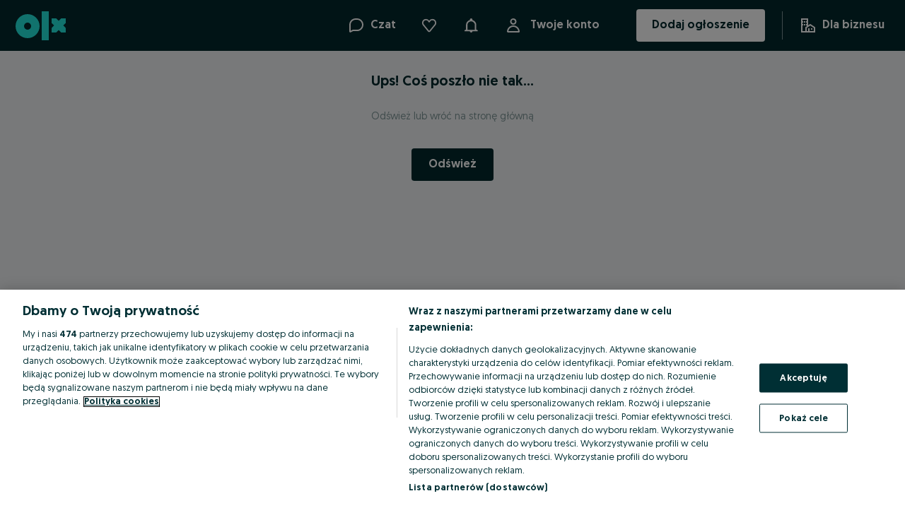

--- FILE ---
content_type: application/javascript
request_url: https://www.olx.pl/app/static/js/83896.8cc0f7f9e.chunk.js
body_size: 22896
content:
(self.__LOADABLE_LOADED_CHUNKS__=self.__LOADABLE_LOADED_CHUNKS__||[]).push([[83896],{489984:(e,t,r)=>{"use strict";r.d(t,{Z:()=>K});var n,o,i=r(98149),a=r(448812),c=r(657561),l=r(800122),s=r(490845),u=r(778576),d=r(481425),p=r(57766);function f(e,t){var r=Object.keys(e);if(Object.getOwnPropertySymbols){var n=Object.getOwnPropertySymbols(e);t&&(n=n.filter((function(t){return Object.getOwnPropertyDescriptor(e,t).enumerable}))),r.push.apply(r,n)}return r}function v(e){for(var t=1;t<arguments.length;t++){var r=null!=arguments[t]?arguments[t]:{};t%2?f(Object(r),!0).forEach((function(t){y(e,t,r[t])})):Object.getOwnPropertyDescriptors?Object.defineProperties(e,Object.getOwnPropertyDescriptors(r)):f(Object(r)).forEach((function(t){Object.defineProperty(e,t,Object.getOwnPropertyDescriptor(r,t))}))}return e}function y(e,t,r){return(t=function(e){var t=function(e,t){if("object"!=typeof e||!e)return e;var r=e[Symbol.toPrimitive];if(void 0!==r){var n=r.call(e,t);if("object"!=typeof n)return n;throw new TypeError("@@toPrimitive must return a primitive value.")}return String(e)}(e,"string");return"symbol"==typeof t?t:t+""}(t))in e?Object.defineProperty(e,t,{value:r,enumerable:!0,configurable:!0,writable:!0}):e[t]=r,e}function m(e,t){return t||(t=e.slice(0)),Object.freeze(Object.defineProperties(e,{raw:{value:Object.freeze(t)}}))}var b=i.Z.div(n||(n=m(["\n    display: flex;\n    flex-direction: column;\n    padding: ",";\n    max-height: 80vh;\n    overflow-y: auto;\n    align-content: center;\n    justify-content: center;\n    align-items: center;\n"])),(e=>{var{theme:t}=e;return"0 ".concat(t.space[8])})),O=i.Z.div(o||(o=m(["\n    svg {\n        height: ",";\n        width: ",";\n    }\n"])),(e=>{var{theme:t}=e;return t.sizes[96]}),(e=>{var{theme:t}=e;return t.sizes[96]})),h={id:"cp.modalApplicationsLimit.headline",defaultMessage:"You have reached the limit of new applications"},g={id:"cp.modalApplicationsLimit.description",defaultMessage:"Come back a bit later, and try to apply again."},j={id:"cp.modalApplicationsLimit.button",defaultMessage:"Ok"};function P(e){var{onClose:t,onDecline:r}=e;return(0,p.jsx)(a.u_,{showCloseIcon:!0,onClose:t,position:"center",maxWidth:"500px",children:(0,p.jsxs)(b,{children:[(0,p.jsx)(O,{children:(0,p.jsx)(l.default,{})}),(0,p.jsx)(u.Headline4,{fontSize:20,lineHeight:22,mt:24,children:(0,p.jsx)(s.FormattedMessage,v({},h))}),(0,p.jsx)(d.Paragraph3,{fontWeight:400,fontSize:14,lineHeight:18,mt:16,children:(0,p.jsx)(s.FormattedMessage,v({},g))}),(0,p.jsx)(c.ZP,{size:"default",onClick:r,mt:24,children:(0,p.jsx)(s.FormattedMessage,v({},j))})]})})}var w,_,E,D,x,S,C=r(73049);function A(e,t){return t||(t=e.slice(0)),Object.freeze(Object.defineProperties(e,{raw:{value:Object.freeze(t)}}))}var T={Content:i.Z.div(w||(w=A(["\n        display: flex;\n        flex-direction: column;\n        padding: ",";\n        max-height: 80vh;\n        overflow-y: auto;\n        align-content: center;\n        justify-content: center;\n        align-items: center;\n        text-align: center;\n    "])),(e=>{var{theme:t}=e;return"0 ".concat(t.space[8])})),Title:(0,i.Z)(u.Headline4)(_||(_=A(["\n        font-size: ",";\n        line-height: ",";\n        margin-top: ",";\n    "])),(e=>{var{theme:t}=e;return t.fontSizes[20]}),(e=>{var{theme:t}=e;return t.lineHeights[22]}),(e=>{var{theme:t}=e;return t.space[24]})),Description:(0,i.Z)(d.Paragraph3)(E||(E=A(["\n        font-weight: ",";\n        font-size: ",";\n        line-height: ",";\n        margin-top: ",";\n        margin-bottom: ",";\n    "])),(e=>{var{theme:t}=e;return t.fontWeights[400]}),(e=>{var{theme:t}=e;return t.fontSizes[14]}),(e=>{var{theme:t}=e;return t.lineHeights[18]}),(e=>{var{theme:t}=e;return t.space[16]}),(e=>{var{theme:t}=e;return t.space[24]})),ButtonGroup:i.Z.div(D||(D=A(["\n        width: 100%;\n        display: flex;\n    "]))),SeeMoreButton:(0,i.Z)(c.ZP)(x||(x=A(["\n        padding: ",";\n        flex-basis: 50%;\n        height: auto;\n    "])),(e=>{var{theme:t}=e;return t.space[0]})),IconWrapper:i.Z.div(S||(S=A(["\n        svg {\n            height: ",";\n            width: ",";\n        }\n    "])),(e=>{var{theme:t}=e;return t.sizes[96]}),(e=>{var{theme:t}=e;return t.sizes[96]}))},I=r(145114),L=r(768150);function R(e,t){var r=Object.keys(e);if(Object.getOwnPropertySymbols){var n=Object.getOwnPropertySymbols(e);t&&(n=n.filter((function(t){return Object.getOwnPropertyDescriptor(e,t).enumerable}))),r.push.apply(r,n)}return r}function k(e){for(var t=1;t<arguments.length;t++){var r=null!=arguments[t]?arguments[t]:{};t%2?R(Object(r),!0).forEach((function(t){M(e,t,r[t])})):Object.getOwnPropertyDescriptors?Object.defineProperties(e,Object.getOwnPropertyDescriptors(r)):R(Object(r)).forEach((function(t){Object.defineProperty(e,t,Object.getOwnPropertyDescriptor(r,t))}))}return e}function M(e,t,r){return(t=function(e){var t=function(e,t){if("object"!=typeof e||!e)return e;var r=e[Symbol.toPrimitive];if(void 0!==r){var n=r.call(e,t);if("object"!=typeof n)return n;throw new TypeError("@@toPrimitive must return a primitive value.")}return String(e)}(e,"string");return"symbol"==typeof t?t:t+""}(t))in e?Object.defineProperty(e,t,{value:r,enumerable:!0,configurable:!0,writable:!0}):e[t]=r,e}var N={id:"cp.modalAdNotFound.headline",defaultMessage:"This job ad no longer exists"},U={id:"cp.modalError.description",defaultMessage:"Would you like to find other ads?"},Z={id:"notification.confirm.cancel",defaultMessage:"Not now"},F={id:"cp.modalError.more",defaultMessage:"See more job ads"};function z(e){var{onClose:t,onDecline:r,onSeeMore:n}=e,{routing:o}=(0,L.m8)();return(0,p.jsx)(a.u_,{showCloseIcon:!0,onClose:t,position:"center",maxWidth:"500px",children:(0,p.jsxs)(T.Content,{children:[(0,p.jsx)(T.IconWrapper,{children:(0,p.jsx)(l.default,{})}),(0,p.jsx)(T.Title,{children:(0,p.jsx)(s.FormattedMessage,k({},N))}),(0,p.jsx)(T.Description,{children:(0,p.jsx)(s.FormattedMessage,k({},U))}),(0,p.jsxs)(T.ButtonGroup,{children:[(0,p.jsx)(C.r,{onClick:r,size:"small",children:(0,p.jsx)(s.FormattedMessage,k({},Z))}),(0,p.jsx)(T.SeeMoreButton,{onClick:n,as:I.Link,href:o.LISTING,children:(0,p.jsx)(s.FormattedMessage,k({},F))})]})]})})}function B(e,t){var r=Object.keys(e);if(Object.getOwnPropertySymbols){var n=Object.getOwnPropertySymbols(e);t&&(n=n.filter((function(t){return Object.getOwnPropertyDescriptor(e,t).enumerable}))),r.push.apply(r,n)}return r}function X(e){for(var t=1;t<arguments.length;t++){var r=null!=arguments[t]?arguments[t]:{};t%2?B(Object(r),!0).forEach((function(t){V(e,t,r[t])})):Object.getOwnPropertyDescriptors?Object.defineProperties(e,Object.getOwnPropertyDescriptors(r)):B(Object(r)).forEach((function(t){Object.defineProperty(e,t,Object.getOwnPropertyDescriptor(r,t))}))}return e}function V(e,t,r){return(t=function(e){var t=function(e,t){if("object"!=typeof e||!e)return e;var r=e[Symbol.toPrimitive];if(void 0!==r){var n=r.call(e,t);if("object"!=typeof n)return n;throw new TypeError("@@toPrimitive must return a primitive value.")}return String(e)}(e,"string");return"symbol"==typeof t?t:t+""}(t))in e?Object.defineProperty(e,t,{value:r,enumerable:!0,configurable:!0,writable:!0}):e[t]=r,e}var W={id:"cp.modalAdNotValid.headline",defaultMessage:"This job ad is not available"},q={id:"cp.modalError.description",defaultMessage:"Would you like to find other ads?"},H={id:"notification.confirm.cancel",defaultMessage:"Not now"},Y={id:"cp.modalError.more",defaultMessage:"See more job ads"};function G(e){var{onClose:t,onDecline:r,onSeeMore:n}=e,{routing:o}=(0,L.m8)();return(0,p.jsx)(a.u_,{showCloseIcon:!0,onClose:t,position:"center",maxWidth:"500px",children:(0,p.jsxs)(T.Content,{children:[(0,p.jsx)(T.IconWrapper,{children:(0,p.jsx)(l.default,{})}),(0,p.jsx)(T.Title,{children:(0,p.jsx)(s.FormattedMessage,X({},W))}),(0,p.jsx)(T.Description,{children:(0,p.jsx)(s.FormattedMessage,X({},q))}),(0,p.jsxs)(T.ButtonGroup,{children:[(0,p.jsx)(C.r,{onClick:r,size:"small",children:(0,p.jsx)(s.FormattedMessage,X({},H))}),(0,p.jsx)(T.SeeMoreButton,{as:I.Link,href:o.LISTING,onClick:n,children:(0,p.jsx)(s.FormattedMessage,X({},Y))})]})]})})}var J=r(934934),K=function(e){var{modalType:t,onClose:r,onDecline:n,onSeeMore:o}=e;switch(t){case J.v.APPLICATIONS_LIMIT_REACHED_FOR_ADS:return(0,p.jsx)(P,{onClose:r,onDecline:n});case J.v.AD_NOT_FOUND:return o?(0,p.jsx)(z,{onClose:r,onDecline:n,onSeeMore:o}):null;case J.v.AD_NOT_VALID:return o?(0,p.jsx)(G,{onClose:r,onDecline:n,onSeeMore:o}):null;default:return null}}},359841:(e,t,r)=>{"use strict";r.d(t,{r:()=>c});var n=r(371803),o=r(48048),i=r(934934),a=r(366919),c=()=>{var{trackEvent:e,trackPageView:t}=(0,o.rS)(),[r,c]=(0,n.useState)("none");return(0,a.l)((()=>{switch(r){case i.v.APPLICATIONS_LIMIT_REACHED_FOR_ADS:t(o.Wd.applyLimitExceededPopup,{});break;case i.v.AD_NOT_FOUND:t(o.Wd.noExistDisplay,{});break;case i.v.AD_NOT_VALID:t(o.Wd.notAvailableDisplay,{})}}),[t,r]),{genericProps:{onClose:()=>{switch(c("none"),r){case i.v.AD_NOT_FOUND:e(o.Wd.noExistsPopupClose,{touch_point_button:o.Wd.touchPointButton.popup});break;case i.v.AD_NOT_VALID:e(o.Wd.notAvailablePopupClose,{touch_point_button:o.Wd.touchPointButton.popup})}},onDecline:()=>{switch(c("none"),r){case i.v.APPLICATIONS_LIMIT_REACHED_FOR_ADS:e(o.Wd.applyLimitExceededConfirm,{touch_point_button:o.Wd.touchPointButton.popup});break;case i.v.AD_NOT_FOUND:e(o.Wd.noExistDecline,{touch_point_button:o.Wd.touchPointButton.popup});break;case i.v.AD_NOT_VALID:e(o.Wd.notAvailableDecline,{touch_point_button:o.Wd.touchPointButton.popup})}},onSeeMore:()=>{switch(c("none"),r){case i.v.AD_NOT_FOUND:e(o.Wd.noExistSeeMore,{touch_point_button:o.Wd.touchPointButton.popup});break;case i.v.AD_NOT_VALID:e(o.Wd.notAvailableSeeMore,{touch_point_button:o.Wd.touchPointButton.popup})}},modalType:r},handleError:e=>e&&(e=>[i.v.APPLICATIONS_LIMIT_REACHED_FOR_ADS,i.v.AD_NOT_VALID,i.v.AD_NOT_FOUND].includes(e))(e)?(c(e),!0):(c("none"),!1),hideErrorModal:()=>{c("none")}}}},768150:(e,t,r)=>{"use strict";r.d(t,{EA:()=>l,m8:()=>s});var n=r(808354),o=r(371803),i=r(264998),a=r(57766),c=o.createContext(void 0),l=e=>{var{children:t}=e,{appConfig:{routingAliases:r={}}}=o.useContext(n.ZP);return(0,a.jsx)(c.Provider,{value:{routing:(0,i.Um)(r)},children:t})},s=()=>{var e=o.useContext(c);if(void 0===e)throw new Error("useCandidateProfileRoutingContext must be used within a CandidateProfileRoutingContext");return e}},118965:(e,t,r)=>{"use strict";r.d(t,{E1:()=>j});var n,o=r(324718),i=r.n(o),a=r(142064),c=r(371803),l=r(490845),s=r(692689),u=r(29483),d=r(160782),p=r(98149),f=r(57766);function v(e,t,r,n,o,i,a){try{var c=e[i](a),l=c.value}catch(e){return void r(e)}c.done?t(l):Promise.resolve(l).then(n,o)}function y(e){return function(){var t=this,r=arguments;return new Promise((function(n,o){var i=e.apply(t,r);function a(e){v(i,n,o,a,c,"next",e)}function c(e){v(i,n,o,a,c,"throw",e)}a(void 0)}))}}var m,b,O=p.Z.div(n||(m=["\n    padding: ",";\n    margin: auto;\n    display: flex;\n    justify-content: center;\n    align-items: center;\n    position: absolute;\n    left: 50%;\n    top: 50%;\n    transform: translate(-50%, -50%);\n"],b||(b=m.slice(0)),n=Object.freeze(Object.defineProperties(m,{raw:{value:Object.freeze(b)}}))),(e=>{var{theme:t}=e;return t.space[36]})),h={[a.Ur.OLX_PL]:"pl-PL",[a.Ur.OLX_UA]:"uk-UA",[a.Ur.OLX_UZ]:"",[a.Ur.OLX_UZ_LOCAL]:"",[a.Ur.OLX_UZ_RU]:"",[a.Ur.OLX_UA_RU]:"",[a.Ur.OLX_UA_LOCAL]:"",[a.Ur.OLX_RO_LOCAL]:"",[a.Ur.OLX_RO]:"",[a.Ur.OLX_PT]:"",[a.Ur.OLX_PT_LOCAL]:"",[a.Ur.OLX_PL_LOCAL]:"",[a.Ur.OLX_BG]:"",[a.Ur.OLX_BG_LOCAL]:"",[a.Ur.OLX_KZ]:"",[a.Ur.OLX_KZ_RU]:"",[a.Ur.OLX_KZ_LOCAL]:"",[a.Ur.OLX_KZ_GLOBAL]:"",[a.Ur.OLX_KZ_GLOBAL_RU]:""};function g(){return g=y((function*(e){var{shouldTranslateTo:t,from:r,to:n}=e;try{return yield(0,s.s)(t?n:r)}catch(e){throw u.default.captureException(e),e}})),g.apply(this,arguments)}function j(e){var{children:t,from:r,to:n,shouldTranslateTo:o}=e,[s,u]=(0,c.useState)({}),[p,v]=(0,c.useState)(o),[m,b]=(0,c.useState)();(0,c.useEffect)((()=>{var e=function(){var e=y((function*(){try{v(!0);var e=yield function(e){return g.apply(this,arguments)}({shouldTranslateTo:o,from:a.Ur.OLX_PL,to:a.Ur.OLX_UA});u(e),v(!1)}catch(e){b(e),v(!1)}}));return function(){return e.apply(this,arguments)}}();o&&e()}),[o]);var j,P=o?h[n]:h[r];return(0,f.jsx)(f.Fragment,{children:(j=p,e=>j?(0,f.jsx)(O,{children:(0,f.jsx)(d.default,{})}):e)((0,f.jsx)(f.Fragment,{children:o&&!i()(s)&&i()(m)?(0,f.jsx)(l.IntlProvider,{locale:P,messages:s,children:t}):t}))})}},934934:(e,t,r)=>{"use strict";r.d(t,{v:()=>n});var n=function(e){return e.AD_NOT_FOUND="AD_NOT_FOUND",e.AD_NOT_VALID="AD_NOT_VALID",e.APPLICATIONS_LIMIT_REACHED_FOR_ADS="APPLICATIONS_LIMIT_REACHED_FOR_ADS",e}({})},264998:(e,t,r)=>{"use strict";r.d(t,{ar:()=>o,nt:()=>n,Um:()=>i});var n={urlParam:"appliedSuccessfully",successValue:"true",failValue:"false",applicationIDParam:"id"},o="upload-cv",i=e=>{var t,r=e.candidateProfileBase||"myolx/candidate-profile",n=e.candidateProfileProfile||"profile",o=e.candidateProfileDashboard||"dashboard",i=e.candidateProfilePreferences||"preferences",a=e.candidateProfileMyApplications||"my-applications",c=e.candidateProfileView||"view",l=((t="/".concat(null==e?void 0:e.jobsListing,"/"))&&t.length&&!function(e){return e.startsWith("/d/")}(t)?t.startsWith("/")?"/d".concat(t):"/d/".concat(t):t)||"/".concat(null==e?void 0:e.jobsListing,"/");return{BASE_URL:r,CANDIDATE_PROFILE:n,DASHBOARD:o,PREFERENCES:i,MY_APPLICATIONS:a,CANDIDATE_PROFILE_URL:"/".concat(r,"/").concat(n,"/"),DASHBOARD_URL:"/".concat(r,"/").concat(o,"/"),PREFERENCES_URL:"/".concat(r,"/").concat(i,"/"),READONLY_PROFILE_CANDIDATE_PREVIEW_URL:"/".concat(r,"/").concat(c),MY_APPLICATIONS_URL:"/".concat(r,"/").concat(a,"/"),LISTING:l}}},674324:(e,t,r)=>{"use strict";var n=r(371803),o=r(48048),i=r(57766);function a(e,t){var r=Object.keys(e);if(Object.getOwnPropertySymbols){var n=Object.getOwnPropertySymbols(e);t&&(n=n.filter((function(t){return Object.getOwnPropertyDescriptor(e,t).enumerable}))),r.push.apply(r,n)}return r}function c(e){for(var t=1;t<arguments.length;t++){var r=null!=arguments[t]?arguments[t]:{};t%2?a(Object(r),!0).forEach((function(t){l(e,t,r[t])})):Object.getOwnPropertyDescriptors?Object.defineProperties(e,Object.getOwnPropertyDescriptors(r)):a(Object(r)).forEach((function(t){Object.defineProperty(e,t,Object.getOwnPropertyDescriptor(r,t))}))}return e}function l(e,t,r){return(t=function(e){var t=function(e,t){if("object"!=typeof e||!e)return e;var r=e[Symbol.toPrimitive];if(void 0!==r){var n=r.call(e,t);if("object"!=typeof n)return n;throw new TypeError("@@toPrimitive must return a primitive value.")}return String(e)}(e,"string");return"symbol"==typeof t?t:t+""}(t))in e?Object.defineProperty(e,t,{value:r,enumerable:!0,configurable:!0,writable:!0}):e[t]=r,e}t.Z=function(e){return class extends n.Component{constructor(){super(...arguments),l(this,"installInterceptor",(e=>{o.ap.interceptor.install(this,e)}))}componentWillUnmount(){o.ap.interceptor.uninstall(this)}render(){var t=this.installInterceptor;return(0,i.jsx)(e,c(c({},this.props),{},{installInterceptor:t}))}}}},622401:(e,t,r)=>{"use strict";r.d(t,{$:()=>l});var n=r(371803),o=r(366263),i=r.n(o),a=r(29483),c=r(296106),l=()=>{var{redirectLinks:e}=(0,n.useContext)(c.Z);return t=>{var{name:r,params:n,bs:o}=t,c=e[r];if(!c)return a.default.captureMessage("Undefined redirect url name (redirectLinks.json)",{},{extra:{name:r}}),a.default.captureExceptionNewRelic({exception:new Error("Undefined redirect url name (redirectLinks.json)"),customAttrs:{name:r}}),"";var l=i()(c,n);if(o){var s=l.match(/[?].*/);return"\n                ".concat(l).concat(s?"&":"?","bs=").concat(o,"\n            ")}return l}}},78978:(e,t,r)=>{"use strict";r.d(t,{x:()=>n});var n=(e,t)=>{var r;if(!e||!e.ads)return null;var n=(e.ads||[]).findIndex((e=>e.id===t)),o=n+1,i=3*Math.ceil(e.params.limit/10),a=e.params.limit+i;return n>=0?(null!==(r=e.pageNumber)&&void 0!==r?r:0)*a+o:null}},896832:(e,t,r)=>{"use strict";r.d(t,{w:()=>i});var n=r(269221);function o(e,t,r,n,o,i,a){try{var c=e[i](a),l=c.value}catch(e){return void r(e)}c.done?t(l):Promise.resolve(l).then(n,o)}var i=function(){var e,t=(e=function*(e){return(yield(0,n.a5)("offers/".concat(e,"/breadcrumbs"),{})).data.breadcrumbs||[]},function(){var t=this,r=arguments;return new Promise((function(n,i){var a=e.apply(t,r);function c(e){o(a,n,i,c,l,"next",e)}function l(e){o(a,n,i,c,l,"throw",e)}c(void 0)}))});return function(e){return t.apply(this,arguments)}}()},107755:(e,t,r)=>{"use strict";r.d(t,{jZ:()=>l,ld:()=>s,rc:()=>u});var n=r(618154),o=r(828140);function i(e,t){var r=Object.keys(e);if(Object.getOwnPropertySymbols){var n=Object.getOwnPropertySymbols(e);t&&(n=n.filter((function(t){return Object.getOwnPropertyDescriptor(e,t).enumerable}))),r.push.apply(r,n)}return r}function a(e){for(var t=1;t<arguments.length;t++){var r=null!=arguments[t]?arguments[t]:{};t%2?i(Object(r),!0).forEach((function(t){c(e,t,r[t])})):Object.getOwnPropertyDescriptors?Object.defineProperties(e,Object.getOwnPropertyDescriptors(r)):i(Object(r)).forEach((function(t){Object.defineProperty(e,t,Object.getOwnPropertyDescriptor(r,t))}))}return e}function c(e,t,r){return(t=function(e){var t=function(e,t){if("object"!=typeof e||!e)return e;var r=e[Symbol.toPrimitive];if(void 0!==r){var n=r.call(e,t);if("object"!=typeof n)return n;throw new TypeError("@@toPrimitive must return a primitive value.")}return String(e)}(e,"string");return"symbol"==typeof t?t:t+""}(t))in e?Object.defineProperty(e,t,{value:r,enumerable:!0,configurable:!0,writable:!0}):e[t]=r,e}var l=e=>null!==("undefined"!=typeof window?window.location.href.match(/;promoted$/):null)?"search|promoted":e?"search|".concat(e):null,s=e=>{var{ad:t,categories:r}=e,{isBusiness:i,isActive:c,category:l,location:s,photos:u,price:d,user:p}=t,f=(0,o.Z)(d);return a(a(a({},(0,n.Z)(r,l.id)),{},{region_id:s.regionId,city_id:s.cityId,district_id:s.districtId,region_name:s.regionName,city_name:s.cityName},f),{},{category_id:l.id,ad_photo:(null==u?void 0:u.length)||0,selled_id:p.id,poster_type:i?"business":"private",is_inactive:!c})},u=e=>{var{userId:t,sellerId:r,isPromoted:n,lastRefreshTime:o,pushupTime:i}=e;if(!t||!r||t!==r)return!1;var a=o?new Date(o).getTime():NaN,c=i?new Date(i).getTime():NaN,l=(new Date).getTime(),s=2592e5,u=!isNaN(a)&&a>l-s;return!(isNaN(c)||!(c>l-s))||!(!u||!n)}},972841:(e,t,r)=>{"use strict";r.d(t,{s:()=>b});var n=r(371803),o=r(324718),i=r.n(o),a=r(490845),c=r(349585),l=r(951841);function s(e,t){var r=Object.keys(e);if(Object.getOwnPropertySymbols){var n=Object.getOwnPropertySymbols(e);t&&(n=n.filter((function(t){return Object.getOwnPropertyDescriptor(e,t).enumerable}))),r.push.apply(r,n)}return r}function u(e){for(var t=1;t<arguments.length;t++){var r=null!=arguments[t]?arguments[t]:{};t%2?s(Object(r),!0).forEach((function(t){d(e,t,r[t])})):Object.getOwnPropertyDescriptors?Object.defineProperties(e,Object.getOwnPropertyDescriptors(r)):s(Object(r)).forEach((function(t){Object.defineProperty(e,t,Object.getOwnPropertyDescriptor(r,t))}))}return e}function d(e,t,r){return(t=function(e){var t=function(e,t){if("object"!=typeof e||!e)return e;var r=e[Symbol.toPrimitive];if(void 0!==r){var n=r.call(e,t);if("object"!=typeof n)return n;throw new TypeError("@@toPrimitive must return a primitive value.")}return String(e)}(e,"string");return"symbol"==typeof t?t:t+""}(t))in e?Object.defineProperty(e,t,{value:r,enumerable:!0,configurable:!0,writable:!0}):e[t]=r,e}var p=r(161146),f=r(771859);function v(e,t){var r=Object.keys(e);if(Object.getOwnPropertySymbols){var n=Object.getOwnPropertySymbols(e);t&&(n=n.filter((function(t){return Object.getOwnPropertyDescriptor(e,t).enumerable}))),r.push.apply(r,n)}return r}function y(e){for(var t=1;t<arguments.length;t++){var r=null!=arguments[t]?arguments[t]:{};t%2?v(Object(r),!0).forEach((function(t){m(e,t,r[t])})):Object.getOwnPropertyDescriptors?Object.defineProperties(e,Object.getOwnPropertyDescriptors(r)):v(Object(r)).forEach((function(t){Object.defineProperty(e,t,Object.getOwnPropertyDescriptor(r,t))}))}return e}function m(e,t,r){return(t=function(e){var t=function(e,t){if("object"!=typeof e||!e)return e;var r=e[Symbol.toPrimitive];if(void 0!==r){var n=r.call(e,t);if("object"!=typeof n)return n;throw new TypeError("@@toPrimitive must return a primitive value.")}return String(e)}(e,"string");return"symbol"==typeof t?t:t+""}(t))in e?Object.defineProperty(e,t,{value:r,enumerable:!0,configurable:!0,writable:!0}):e[t]=r,e}var b=e=>{var[t]=(0,p.L_)(),{filters:r,fetchFilters:o}=(0,n.useContext)(f.o),{marketMetadata:{countryCode:s}}=(0,a.useLocalisationContext)(),[d,v]=(0,n.useState)(null),[m,b]=(0,n.useState)(""),O=(null==e?void 0:e.id)||null,h=(0,n.useRef)(null);return(0,n.useEffect)((()=>{r||o()}),[r,o]),(0,n.useEffect)((()=>{if(!e||i()(e)||!t||i()(t)||!r||i()(null==r?void 0:r.filters))return v(null),void b("");if(h.current!==O){h.current=O;var n,o,a,d,p,f,m="category"in e?e.category.id:e.categoryID,g=void 0;null!=e&&e.location&&(e=>"region"in e&&"city"in e&&"district"in e&&"object"==typeof e.region&&"object"==typeof e.city&&"object"==typeof e.district)(e.location)?g={regionId:null!==(n=e.location.region)&&void 0!==n&&n.ID?parseInt(e.location.region.ID,10):0,regionNormalizedName:null===(o=e.location.region)||void 0===o?void 0:o.normalized,cityId:null!==(a=e.location.city)&&void 0!==a&&a.ID?parseInt(e.location.city.ID,10):0,cityNormalizedName:null===(d=e.location.city)||void 0===d?void 0:d.normalized,districtId:null!==(p=e.location.district)&&void 0!==p&&p.ID?parseInt(e.location.district.ID,10):0,districtName:null===(f=e.location.district)||void 0===f?void 0:f.name,pathName:""}:null!=e&&e.location&&(g=e.location);var j=y(y(y(y({},e.params&&e.params.length&&null!=r&&r.filters&&r.filters[m]?((e,t)=>{var r={},n=function(e){switch(e.type){case"select":case"checkbox":case"checkboxes":case"multiselect":r[e.key]=Array.isArray(e.normalizedValue)?e.normalizedValue.map(String):[String(e.normalizedValue)];break;case"input":var n=t.find((t=>{var{name:r}=t;return r&&r.endsWith("_".concat(e.key))})),o=Array.isArray(e.normalizedValue)?e.normalizedValue[0]:e.normalizedValue;n&&o&&(r[e.key]=(0,c.xq)(n,{from:parseInt(o,10),to:parseInt(o,10)}))}};for(var o of e)n(o);return r})(e.params,r.filters[m]):{}),((e,t)=>{var r,n,o,i,a,{id:s,title:d,price:p,photos:f,url:v,isBusiness:y,user:m,promotion:b,delivery:O}=e,h="";return null!=m&&m.id?h=String(m.id):null!=m&&m.uuid&&(h=m.uuid),u({ad_id:String(s),ad_title:d,ad_price:null!=p&&null!==(r=p.regularPrice)&&void 0!==r&&r.value?String(p.regularPrice.value):"0",ad_img:f&&f[0]?f[0]:"",ad_url:v||"",private_business:y?"business":"private",seller_id:h,premium_ad:null!=b&&b.premium_ad_page?"1":"0",courier:null!=O&&null!==(n=O.rock)&&void 0!==n&&n.active?"1":"0",currency:null!=p&&null!==(o=p.regularPrice)&&void 0!==o&&o.currencyCode?null==p||null===(i=p.regularPrice)||void 0===i?void 0:i.currencyCode:""},null!=p&&null!==(a=p.regularPrice)&&void 0!==a&&a.value?{price:(0,c.xq)({ranges:l.p[t]},{from:p.regularPrice.value,to:p.regularPrice.value})}:{})})(e,s)),(0,c.SA)(t,m)),g?(e=>{var{regionId:t,regionNormalizedName:r,cityId:n,cityNormalizedName:o,districtId:i,districtName:a}=e;return u(u(u({},t&&r?{region_id:String(t),region:r}:{}),n&&o?{city_id:String(n),city:o}:{}),i&&a?{district_id:String(i),district:a}:{})})(g):{});v(j),b(O?String(O):"")}}),[e,O,t,r,s]),{adTargeting:d,adTargetingId:m}}},898909:(e,t,r)=>{"use strict";r.d(t,{X:()=>d});var n=r(371803),o=r(272518),i=r(416586),a=r(269221),c=r(909262),l=r(29483),s=r(565191);function u(e,t,r,n,o,i,a){try{var c=e[i](a),l=c.value}catch(e){return void r(e)}c.done?t(l):Promise.resolve(l).then(n,o)}function d(e){var{userId:t,protectPhone:r,categoryId:d,isActive:p,categories:f,siteCode:v}=e,{authenticated:y,loading:m}=(0,n.useContext)(c.Vo),b=(0,i.u)(),O=(0,n.useMemo)((()=>d?(0,s.ZP)(f,d):[]),[f,d]),h=(0,n.useCallback)((e=>{l.default.captureException(e)}),[]),g=!y&&!!t&&p&&!m,j=g&&void 0===r,P=(0,o.ZP)(j?"users/".concat(t):null,function(){var e,t=(e=function*(e){var{data:t}=yield(0,a.a5)(e);return t},function(){var t=this,r=arguments;return new Promise((function(n,o){var i=e.apply(t,r);function a(e){u(i,n,o,a,c,"next",e)}function c(e){u(i,n,o,a,c,"throw",e)}a(void 0)}))});return function(e){return t.apply(this,arguments)}}(),{revalidateOnFocus:!1,errorRetryInterval:1e3,errorRetryCount:1,onError:h}),w=(0,n.useMemo)((()=>{var e;if(!g)return!1;var{protect_phone_in_categories:t=[]}=null!==(e=P.data)&&void 0!==e?e:{};return function(e){var t=arguments.length>1&&void 0!==arguments[1]?arguments[1]:[],r=arguments.length>2&&void 0!==arguments[2]?arguments[2]:[],n=arguments.length>3?arguments[3]:void 0;return"olxuz"!==e&&"olxkz"!==e&&(void 0!==n?n:0!==t.length&&r.some((e=>t.includes(e.id))))}(v,t,O,r)}),[g,O,r,P.data,v]);return!!b&&w}},722329:(e,t,r)=>{"use strict";r.d(t,{Et:()=>c,h0:()=>o,ty:()=>a,yx:()=>i});var n=r(750156),o=e=>Object.keys(e).reduce(((t,r)=>(null!==e[r]&&void 0!==e[r]&&(t[r]=e[r]),t)),{}),i=e=>[n.SITE_CODE.OLXUA,n.SITE_CODE.OLXRO,n.SITE_CODE.OLXPT,n.SITE_CODE.OLXBG].includes(e),a=(e,t)=>{var r,o,{delivery:i,contact:a}=e;switch(t){case n.SITE_CODE.OLXPL:return"BuyWithDelivery"===(null==i||null===(r=i.rock)||void 0===r?void 0:r.mode)&&(null==i||null===(o=i.rock)||void 0===o?void 0:o.active);case n.SITE_CODE.OLXRO:case n.SITE_CODE.OLXUA:return Boolean(a.courier);default:return!1}},c=(e,t,r)=>{var{delivery:o,contact:i}=t,c={showReturnsSection:a({delivery:o,contact:i},e),showBusinessReturns:!1};return t.isBusiness&&(e===n.SITE_CODE.OLXUA?c.showBusinessReturns="CONFIRMED"===(null==r?void 0:r.taxIdVerificationStatus):c.showBusinessReturns=!0),c}},951841:(e,t,r)=>{"use strict";r.d(t,{p:()=>i});var n=r(750156),o=[250,500,1e3,1500,2e3,3e3,5e3,1e4,2e4,5e4,1e5,25e4,5e5,75e4,1e6,3e6,1e7],i={[n.COUNTRY_CODE.PL]:[250,500,1e3,1500,2e3,3e3,5e3,1e4,2e4,3e4,4e4,5e4,1e5,25e4,5e5,75e4,1e6,3e6,1e7],[n.COUNTRY_CODE.BG]:[50,100,200,300,400,500,600,700,800,900,1e3,2e3,3e3,4e3,5e3,6e3,7e3,8e3,9e3,1e4,11e3,12e3,13e3,14e3,15e3,63e3],[n.COUNTRY_CODE.PT]:[100,200,300,400,500,600,700,800,900,1e3,1100,1200,1300,1400,1500,1600,1700,1800,1900,2e3,2100,2200,2300,2400,2500,2600,2700,2800,2900,3e3,3100,3200,3300,3400,3500,3600,3700,3800,3900,4e3,4100,4200,4300,4400,4500,4600,4700,4800,4900,5e3,5100,6e3,8e3,1e4,12e3,14e3,16e3,2e4,3e4,4e4,5e4,75e3,1e5,2e5,4e5,6e5,8e5,1e6],[n.COUNTRY_CODE.RO]:o,[n.COUNTRY_CODE.UA]:o,[n.COUNTRY_CODE.UZ]:o,[n.COUNTRY_CODE.KZ]:o}},349585:(e,t,r)=>{"use strict";r.d(t,{SA:()=>i,rm:()=>n,xq:()=>o});var n=e=>"object"==typeof e&&!!e&&!Array.isArray(e)&&("from"in e||"to"in e),o=(e,t)=>{var r,n="ranges"in e?e.ranges:null===(r=e.option)||void 0===r?void 0:r.ranges;if(!n)return[];for(var{from:o,to:i}=t,a=o?Number(o):0,c=i?Number(i):1/0,l=n.map(Number),s=l.length,u=s>0?l[s-1]:null,d=[],p=0;p<s;p++){var f=p>0?l[p-1]:0,v=l[p]-1;(null===a||a<=v)&&(null===c||c>=f)&&d.push(f===v?f.toString():"".concat(f,"-").concat(v))}return null!==u&&c>=u&&d.push("".concat(u,"_and_more")),d},i=(e,t)=>{if(0===t)return{cat_id:"0",cat_l0:"ads"};var r=e[t];if(!r)return{cat_id:"0",cat_l0:"ads"};var n=t=>t.parentId&&e[t.parentId]?[...n(e[t.parentId]),t.parentId]:[],o={},i=[...n(r),t];return i.forEach(((t,r)=>{var n=e[t];o["cat_l".concat(r,"_id")]=String(t),o["cat_l".concat(r)]=n.normalizedName,o["cat_l".concat(r,"_path")]=n.normalizedName,o["cat_l".concat(r,"_name")]=n.name})),o.cat_id=i.join("|"),o}},565423:(e,t,r)=>{"use strict";r.d(t,{Y:()=>l});var n=r(712869),o=r(670328);function i(e,t){var r=Object.keys(e);if(Object.getOwnPropertySymbols){var n=Object.getOwnPropertySymbols(e);t&&(n=n.filter((function(t){return Object.getOwnPropertyDescriptor(e,t).enumerable}))),r.push.apply(r,n)}return r}function a(e){for(var t=1;t<arguments.length;t++){var r=null!=arguments[t]?arguments[t]:{};t%2?i(Object(r),!0).forEach((function(t){c(e,t,r[t])})):Object.getOwnPropertyDescriptors?Object.defineProperties(e,Object.getOwnPropertyDescriptors(r)):i(Object(r)).forEach((function(t){Object.defineProperty(e,t,Object.getOwnPropertyDescriptor(r,t))}))}return e}function c(e,t,r){return(t=function(e){var t=function(e,t){if("object"!=typeof e||!e)return e;var r=e[Symbol.toPrimitive];if(void 0!==r){var n=r.call(e,t);if("object"!=typeof n)return n;throw new TypeError("@@toPrimitive must return a primitive value.")}return String(e)}(e,"string");return"symbol"==typeof t?t:t+""}(t))in e?Object.defineProperty(e,t,{value:r,enumerable:!0,configurable:!0,writable:!0}):e[t]=r,e}function l(e){var t,r,i,c,l,{jobAd:s}=e,{currentPosition:u}=(0,o.L)(),d=(0,n.e)({jobAdLocation:null==s?void 0:s.map,currentPosition:u}),p=a({},(null==s?void 0:s.location)||{});return{params:a({ad_location_type:0===(null==s||null===(t=s.map)||void 0===t?void 0:t.radius)||null!=p&&null!==(r=p.city)&&void 0!==r&&r.ID&&null!=s&&null!==(i=s.postingComponent)&&void 0!==i&&i.locationStreet&&null!=s&&null!==(c=s.postingComponent)&&void 0!==c&&c.locationBuildingNumber?"accurate":"default"},0===(null==s||null===(l=s.map)||void 0===l?void 0:l.radius)&&d?{ad_location_distance:Math.trunc(+d)}:{})}}},223172:(e,t,r)=>{"use strict";r.d(t,{Z:()=>D});var n=r(44294),o=r(903584),i=r.n(o),a=r(406451),c=r.n(a),l=r(324718),s=r.n(l),u=r(54401),d=r.n(u),p=r(371803),f=r(349837),v=r(360465),y=r(490845),m=r(750156),b=["removed_by_user","outdated"],O=[m.SITE_CODE.OLXUA,m.SITE_CODE.OLXUZ,m.SITE_CODE.OLXKZ],h=(e,t)=>b.includes(e)?"".concat(t.formatMessage({id:"ad.archive",defaultMessage:"Archive"}),": "):"",g=(e,t,r)=>{var n,o,a=t[e.categoryID],c=h(e.status,r),l=i()(e.title),s=a?" - ".concat(a.name):"",u=null!==(n=e.location)&&void 0!==n&&null!==(o=n.city)&&void 0!==o&&o.name?" ".concat(e.location.city.name):"";return"".concat(c).concat(l).concat(s).concat(u).concat(" на Olx")},j=(e,t,r)=>{var n,o,a,c,l,s,u=h(e.status,r),d=i()(e.title),p=null!=e&&null!==(n=e.location)&&void 0!==n&&null!==(o=n.city)&&void 0!==o&&o.name?" ".concat(null==e||null===(a=e.location)||void 0===a||null===(c=a.city)||void 0===c?void 0:c.name):"",f=null!==(l=e.location)&&void 0!==l&&null!==(s=l.district)&&void 0!==s&&s.name?" ".concat(e.location.district.name):"",v=" • ".concat(t.substring(0,3).toUpperCase()+"."+t.substring(3));return"".concat(u).concat(d).concat(p).concat(f).concat(v)},P=(e,t)=>{var r=c()(e),n=r!==e,o=t;if(r.length<=o)return n?d()(r):r;var i=r.trim().substring(0,200);return"".concat(n?d()(i):i,"...")},w=r(836981),_=r.n(w),E=r(57766),D=e=>{var t,{ad:r}=e,o=(e=>{var t=(0,y.useIntl)(),{siteCode:r}=(0,f.MG)(),[n]=(0,v.useCategories)();return(0,p.useMemo)((()=>{return!e||s()(e)?null:{title:O.includes(r)?g(e,n,t):j(e,r,t),description:P((o=e.description,o.replace(/<\/li>/g,"</li> •").replace(/<\/?[^>]+(>|$)/g,"")),200)};var o}),[e,r,n,t])})(r),i=(null===(t=r.user)||void 0===t?void 0:t.logo_ad_page)||_();return(0,E.jsxs)(E.Fragment,{children:[null!==o&&(0,E.jsxs)(n.ql,{children:[(0,E.jsx)("title",{children:o.title}),(0,E.jsx)("meta",{name:"description",content:o.description,"data-testid":"seo-description"}),(0,E.jsx)("meta",{property:"og:title",content:o.title,"data-testid":"seo-og-title"}),(0,E.jsx)("meta",{property:"og:description",content:o.description,"data-testid":"seo-og-description"})]}),(0,E.jsx)(n.ql,{children:(0,E.jsx)("meta",{property:"og:image",content:i,"data-testid":"seo-og-image"})})]})}},879477:(e,t,r)=>{"use strict";r.d(t,{Z:()=>P});var n=r(44294),o=r(349837),i=r(750156),a=r(490845),c=r(890203),l=(e,t)=>(e||[]).find((e=>e.key===t)),s=(e,t,r)=>{var n=[];if(t.forEach((t=>{var o=l(e,t);if(o){var i=null==r?void 0:r[o.value.key];i&&!n.includes(i)&&n.push(i)}})),n.length)return n},u=r(909715),d=r(142064);function p(e,t){var r=Object.keys(e);if(Object.getOwnPropertySymbols){var n=Object.getOwnPropertySymbols(e);t&&(n=n.filter((function(t){return Object.getOwnPropertyDescriptor(e,t).enumerable}))),r.push.apply(r,n)}return r}function f(e){for(var t=1;t<arguments.length;t++){var r=null!=arguments[t]?arguments[t]:{};t%2?p(Object(r),!0).forEach((function(t){v(e,t,r[t])})):Object.getOwnPropertyDescriptors?Object.defineProperties(e,Object.getOwnPropertyDescriptors(r)):p(Object(r)).forEach((function(t){Object.defineProperty(e,t,Object.getOwnPropertyDescriptor(r,t))}))}return e}function v(e,t,r){return(t=function(e){var t=function(e,t){if("object"!=typeof e||!e)return e;var r=e[Symbol.toPrimitive];if(void 0!==r){var n=r.call(e,t);if("object"!=typeof n)return n;throw new TypeError("@@toPrimitive must return a primitive value.")}return String(e)}(e,"string");return"symbol"==typeof t?t:t+""}(t))in e?Object.defineProperty(e,t,{value:r,enumerable:!0,configurable:!0,writable:!0}):e[t]=r,e}var y={monthly:"MONTH",hourly:"HOUR"},m=(e,t,r)=>{var n=l(e,t);if(n&&"string"!=typeof n&&n.value.key===r)return n},b=(e,t)=>{var r,n=l(e,t);if(n&&"string"!=typeof n)return null==n||null===(r=n.value)||void 0===r?void 0:r.label},O=r(957584),h=(e,t,r)=>{var n,o=l(e,t);if(o){var i,a=null===(n=o.value)||void 0===n?void 0:n.key;return"string"==typeof a?i=r[a]:Array.isArray(a)&&(i=r[a[0]]),0===i?"no requirements":i?{"@type":"OccupationalExperienceRequirements",monthsOfExperience:i}:void 0}},g=(e,t,r)=>{var n,o=l(e,t);if(o){var i=r[null===(n=o.value)||void 0===n?void 0:n.key];return"no requirements"===i?"no requirements":i?[{"@type":"EducationalOccupationalCredential",credentialCategory:i}]:void 0}},j=r(57766),P=e=>{var t,r,p,v,P,w,_,E,D,{jobAd:x}=e,S=(0,o.ZR)(),{appConfig:{siteCode:C,currencies:A}}=S,{formatMessage:T}=(0,a.useIntl)(),{marketMetadata:{countryCode:I}}=(0,a.useLocalisationContext)(),L=((e,t)=>{if(t)return e===i.SITE_CODE.OLXPL?s(t,["type","agreement"],{fulltime:"FULL_TIME",parttime:"PART_TIME",contract:"CONTRACTOR",halftime:"TEMPORARY",practice:"INTERN",other:"OTHER"}):e===i.SITE_CODE.OLXRO?s(t,["type"],{"full-time":"FULL_TIME","part-time":"PART_TIME","project-based":"TEMPORARY",temporar:"TEMPORARY",ucenic:"INTERN"}):e===i.SITE_CODE.OLXBG?s(t,["employment","type"],{permanent:"FULL_TIME",full_time:"FULL_TIME",part_time:"PART_TIME",temporary_seasonal:"TEMPORARY",internship:"INTERN"}):e===i.SITE_CODE.OLXPT?s(t,["tipo_de_emprego","tipo_de_contrato"],{"full-time":"FULL_TIME","part-time":"PART_TIME",temp:"TEMPORARY",temporario:"TEMPORARY",voluntario:"VOLUNTEER",internship:"INTERN","aprendiz-estágio":"INTERN"}):e===i.SITE_CODE.OLXKZ?s(t,["job_type","job_timing"],{perm:"FULL_TIME",full:"FULL_TIME",temp:"TEMPORARY",part:"PART_TIME",internship:"INTERN",volunteering:"VOLUNTEER",nochnaya_rabota:"OTHER",vechernyaya_rabota:"OTHER"}):e===i.SITE_CODE.OLXUA?s(t,["job_type","job_timing"],{perm:"FULL_TIME",full:"FULL_TIME",part:"PART_TIME",part_time:"PART_TIME",temp:"TEMPORARY",internship:"INTERN"}):e===i.SITE_CODE.OLXUZ?s(t,["job_type","job_timing"],{perm:"FULL_TIME",temp:"TEMPORARY",full:"FULL_TIME",part:"PART_TIME"}):void 0})(C,x.params),R=C===i.SITE_CODE.OLXPT?((e,t)=>{var r=l(e,"salario"),n=Object.keys(t);if("string"!=typeof(null==r?void 0:r.value)&&1===n.length){var o=n[0],i={"ate-500":{minValue:0,maxValue:500},"500-1000":{minValue:500,maxValue:1e3},"1000-1500":{minValue:1e3,maxValue:1500},"1500-2000":{minValue:1500,maxValue:2e3},"mais-de-2000":{minValue:2e3}};if((0,d.ZM)(r)){var a=null==i?void 0:i[r.value.key];if(a)return{"@type":"MonetaryAmount",currency:o,value:f({"@type":"QuantitativeValue",unitText:y.monthly},a)}}}})(x.params,A):(e=>{if(e)return{"@type":"MonetaryAmount",currency:(0,u.W)(e.currencyCode),value:{"@type":"QuantitativeValue",unitText:null==y?void 0:y[e.period],minValue:e.from,maxValue:e.to}}})(x.salary),k=null!==(t=x.shop)&&void 0!==t&&t.subdomain?(0,c.pi)(x.shop.subdomain,S):void 0,M=!!((e,t)=>{if(t)return e===i.SITE_CODE.OLXPL?m(t,"workplace","remote_work_possibility"):e===i.SITE_CODE.OLXRO?m(t,"remote_recuritment","can-work-remote"):e===i.SITE_CODE.OLXPT||e===i.SITE_CODE.OLXKZ||e===i.SITE_CODE.OLXBG||e===i.SITE_CODE.OLXUZ?m(t,"remote_work","1"):e===i.SITE_CODE.OLXUA?m(t,"job_type","remote"):void 0})(C,x.params),N=M?"TELECOMMUTE":void 0,U=M?{"@type":"Country",name:T({id:"app.countryName",defaultMessage:"Country"})}:void 0,Z=((e,t,r)=>{var n=null;if(t)switch(e){case i.SITE_CODE.OLXPT:n=b(t,"nome_empresa");break;case i.SITE_CODE.OLXKZ:n=b(t,"company_name")}return n||r||"confidential"})(C,x.params,(null===(r=x.employer)||void 0===r?void 0:r.companyName)||(null===(p=x.user)||void 0===p?void 0:p.company_name)),F={"@type":"Organization",name:Z,sameAs:k,logo:(null===(v=x.employer)||void 0===v?void 0:v.logoUrl)||(null===(P=x.user)||void 0===P?void 0:P.logo)||void 0},z=x.location&&{"@type":"Place",address:{"@type":"PostalAddress",addressLocality:null===(w=x.location)||void 0===w||null===(_=w.city)||void 0===_?void 0:_.name,addressRegion:null===(E=x.location)||void 0===E||null===(D=E.region)||void 0===D?void 0:D.name,addressCountry:I}},B=((e,t)=>{switch(e){case O.HF.OLXPT:return h(t,"experiencia_profissional",{"sem-experiencia":0,"1-ano":12,"2-a-3-anos":24,"4-a-5-anos":48,"mais-de-5-anos":72});case O.HF.OLXKZ:return h(t,"experience_vacancy",{1:0,2:12,3:36,4:72});case O.HF.OLXUA:return h(t,"experience",{0:0,1:12,3:36,6:72});case O.HF.OLXPL:return h(t,"experience",{exp_no:0,exp_yes:6});case O.HF.OLXRO:return h(t,"nivel_experienta",{fara_experienta:0,entry_level:3,mid_level:12,senior_level:60,manager_executiv:60})}})(C,x.params),X=((e,t)=>{switch(e){case O.HF.OLXPT:return g(t,"studies",{naoqualificado:"no requirements",qualificado:"professional certificate",estudante:"high school",ensinosuperior:"high school",Licenciado:"bachelor degree",mestrado:"postgraduate degree",doutoramento:"doctorate degree"});case O.HF.OLXRO:return g(t,"nivel_studii",{necalificat:"no requirements",calificat:"professional certificate",student:"high school",absolvent:"bachelor degree"});case O.HF.OLXKZ:return g(t,"education",{1:"master degree",2:"bachelor degree",3:"high school",4:"professional certificate"})}})(C,x.params),V={"@context":"https://schema.org","@type":"JobPosting",title:x.title,description:x.description,jobLocation:z,jobLocationType:N,applicantLocationRequirements:U,hiringOrganization:F,datePosted:x.addedAt,employmentType:L,baseSalary:R,experienceRequirements:B,educationRequirements:X},W=JSON.stringify(V);return(0,j.jsx)(n.ql,{children:(0,j.jsx)("script",{type:"application/ld+json",children:W})})}},207252:(e,t,r)=>{"use strict";r.d(t,{P:()=>C}),r(371803);var n=r(490845),o=r(548311),i=r(366919),a=r(34938),c=r(712869),l=r(869631),s=r(57766);function u(e){var{jobAdLocation:t}=e,r=(0,a.yt)(),u=(0,c.e)({jobAdLocation:t,currentPosition:r}),d=(0,i.d)()?o.P4:o.P3;return u&&(0,s.jsx)(d,{css:{color:l.r.colors.$06_gray},children:(0,s.jsx)(n.FormattedHTMLMessage,{id:"ad.details.distance",defaultMessage:"{distance}km from you",values:{distance:u}})})}var d=r(736736),p=r(497869);function f(e,t){var r=Object.keys(e);if(Object.getOwnPropertySymbols){var n=Object.getOwnPropertySymbols(e);t&&(n=n.filter((function(t){return Object.getOwnPropertyDescriptor(e,t).enumerable}))),r.push.apply(r,n)}return r}function v(e){for(var t=1;t<arguments.length;t++){var r=null!=arguments[t]?arguments[t]:{};t%2?f(Object(r),!0).forEach((function(t){y(e,t,r[t])})):Object.getOwnPropertyDescriptors?Object.defineProperties(e,Object.getOwnPropertyDescriptors(r)):f(Object(r)).forEach((function(t){Object.defineProperty(e,t,Object.getOwnPropertyDescriptor(r,t))}))}return e}function y(e,t,r){return(t=function(e){var t=function(e,t){if("object"!=typeof e||!e)return e;var r=e[Symbol.toPrimitive];if(void 0!==r){var n=r.call(e,t);if("object"!=typeof n)return n;throw new TypeError("@@toPrimitive must return a primitive value.")}return String(e)}(e,"string");return"symbol"==typeof t?t:t+""}(t))in e?Object.defineProperty(e,t,{value:r,enumerable:!0,configurable:!0,writable:!0}):e[t]=r,e}function m(e){return(0,s.jsxs)("svg",v(v({xmlns:"http://www.w3.org/2000/svg",width:"20",height:"20",fill:"none"},e),{},{children:[(0,s.jsx)("path",{fill:"#3284FF",d:"M19.797 10c0-.647-.06-1.28-.17-1.892h-9.425v3.784h5.704a6.014 6.014 0 0 1-2.189 3.203l2.943 2.342c1.94-1.83 3.137-4.484 3.137-7.437Z"}),(0,s.jsx)("path",{fill:"#FF3424",d:"M10.326 4.054c1.434 0 2.726.519 3.726 1.384l2.724-2.763A9.34 9.34 0 0 0 10.203 0C6.364 0 2.941 2.255 1.275 5.537l3.344 2.549c.855-2.35 3.126-4.032 5.707-4.032Z"}),(0,s.jsx)("path",{fill:"#FB0",d:"m1.337 14.584 3.224-2.565a5.99 5.99 0 0 1 .057-3.932L1.274 5.538a9.832 9.832 0 0 0 .062 9.047h.001Z"}),(0,s.jsx)("path",{fill:"#26B14C",d:"m4.561 12.02-3.224 2.564C3.025 17.8 6.411 20 10.203 20a9.34 9.34 0 0 0 6.458-2.563l-2.943-2.342a5.644 5.644 0 0 1-3.392 1.121c-2.641 0-4.958-1.76-5.764-4.198l-.001.001Z"})]}))}var b,O,h,g,j=r(208442),P=r(48048),w=r(405864),_=j.zo.div(b||(O=["\n    display: flex;\n    padding: 7px;\n    border: 1px solid ",";\n    border-radius: ",";\n"],h||(h=O.slice(0)),b=Object.freeze(Object.defineProperties(O,{raw:{value:Object.freeze(h)}}))),(e=>{var{theme:t}=e;return t.colors["borders-global-tertiary"]}),(e=>{var{theme:t}=e;return t.radii[4]})),E=()=>(0,s.jsx)(_,{children:(0,s.jsx)(m,{})});function D(e){var t,r,{location:a,mapProps:c}=e,u=(0,i.d)(),{formatMessage:f}=(0,n.useIntl)(),{lat:v,lon:y}=null!=c?c:{},{trackEvent:m}=(0,P.rS)(),b=[null==a?void 0:a.locationStreet,null==a?void 0:a.locationBuildingNumber,null==a?void 0:a.locationPostalCode],O=[...b,null==a||null===(t=a.city)||void 0===t?void 0:t.name,null==a||null===(r=a.district)||void 0===r?void 0:r.name].filter((e=>e&&""!==e)).map((e=>{return e&&((null==(t=e)?void 0:t.replace(/\s/g,"+"))||"");var t})).join("+"),h=[v,y].filter(Boolean).join(","),g=b.filter(Boolean).join(", "),j="&query=".concat(g?O:h),_="https://www.google.com/maps/search/?api=1".concat(j);return(0,s.jsx)("a",{href:_,target:"_blank",rel:"noreferrer","aria-label":f({id:"jobAd.location.direction.googleTitle",defaultMessage:"Open Google Maps"}),onClick:()=>{m(w.Z.event.openGoogleMaps)},children:(0,s.jsx)(d.x,{variant:"action",css:u?{width:"100%"}:{},content:(0,s.jsxs)(s.Fragment,{children:[(0,s.jsx)(o.P3,{variant:"bold",children:(0,s.jsx)(n.FormattedMessage,{id:"jobAd.location.direction.googleTitle",defaultMessage:"Open Google Maps"})}),(0,s.jsx)(o.P4,{children:(0,s.jsx)(n.FormattedMessage,{id:"jobAd.location.direction.googleSubtitle",defaultMessage:"See the distance"})})]}),prefixIcon:E,suffixIcon:()=>(0,s.jsx)(p._Qn,{color:l.r.colors["borders-global-tertiary"]})})})}function x(e){var t,r,{location:a,mapProps:c}=e,u=(0,i.d)(),d=[null==a?void 0:a.locationStreet,null==a?void 0:a.locationBuildingNumber].every((e=>e&&""!==e)),p=0===(null==c?void 0:c.radius),{lat:f,lon:v}=null!=c?c:{},y=p&&f&&v;return((null==a||null===(t=a.city)||void 0===t?void 0:t.name)||(null==a||null===(r=a.district)||void 0===r?void 0:r.name))&&d||y?(0,s.jsxs)("div",{children:[(0,s.jsx)(o.P3,{variant:"bold",css:{textTransform:"uppercase",marginBottom:l.r.space[10],marginTop:l.r.space[u?24:20]},children:(0,s.jsx)(n.FormattedMessage,{id:"jobAd.location.directions.title",defaultMessage:"SEE DIRECTIONS"})}),(0,s.jsx)(D,{location:a,mapProps:c})]}):null}var S=j.zo.div(g||(g=function(e,t){return t||(t=e.slice(0)),Object.freeze(Object.defineProperties(e,{raw:{value:Object.freeze(t)}}))}(["\n    flex: 1;\n    padding: ",";\n    border-top: ",";\n"])),(e=>{var{theme:t}=e;return t.space[16]}),(e=>{var{theme:t,isDesktop:r}=e;return r?"none":"".concat(t.borderWidths[1]," ").concat(t.borderStyles.solid," ").concat(t.colors["borders-global-tertiary"])}));function C(e){var t,r,{location:n,mapProps:i,abroadCountry:a,isDesktop:c}=e,d=0===(null==i?void 0:i.radius),p=[null==n?void 0:n.locationStreet,null==n?void 0:n.locationBuildingNumber].filter(Boolean).join(" "),f=[[null==n?void 0:n.locationPostalCode,null==n||null===(t=n.city)||void 0===t?void 0:t.name].filter(Boolean).join(" "),null==n||null===(r=n.district)||void 0===r?void 0:r.name].filter(Boolean).join(", ");return(0,s.jsx)(S,{isDesktop:c,children:a?(0,s.jsx)(o.P2,{variant:"bold",children:a}):(0,s.jsxs)(s.Fragment,{children:[n&&(0,s.jsxs)(s.Fragment,{children:[(0,s.jsx)(o.P2,{variant:"bold",children:p||f}),(0,s.jsx)(o.P3,{css:{marginBottom:l.r.space[4]},children:p&&f}),d&&(0,s.jsx)(u,{jobAdLocation:i})]}),(0,s.jsx)(x,{location:n,mapProps:i})]})})}},188367:(e,t,r)=>{"use strict";r.d(t,{b:()=>j});var n,o,i=r(371803),a=r.n(i),c=r(207252),l=r(208442),s=r(548311),u=r(490845),d=r(565053),p=r(349837),f=r(57766);function v(e,t){var r=Object.keys(e);if(Object.getOwnPropertySymbols){var n=Object.getOwnPropertySymbols(e);t&&(n=n.filter((function(t){return Object.getOwnPropertyDescriptor(e,t).enumerable}))),r.push.apply(r,n)}return r}function y(e){for(var t=1;t<arguments.length;t++){var r=null!=arguments[t]?arguments[t]:{};t%2?v(Object(r),!0).forEach((function(t){m(e,t,r[t])})):Object.getOwnPropertyDescriptors?Object.defineProperties(e,Object.getOwnPropertyDescriptors(r)):v(Object(r)).forEach((function(t){Object.defineProperty(e,t,Object.getOwnPropertyDescriptor(r,t))}))}return e}function m(e,t,r){return(t=function(e){var t=function(e,t){if("object"!=typeof e||!e)return e;var r=e[Symbol.toPrimitive];if(void 0!==r){var n=r.call(e,t||"default");if("object"!=typeof n)return n;throw new TypeError("@@toPrimitive must return a primitive value.")}return("string"===t?String:Number)(e)}(e,"string");return"symbol"==typeof t?t:t+""}(t))in e?Object.defineProperty(e,t,{value:r,enumerable:!0,configurable:!0,writable:!0}):e[t]=r,e}function b(e,t){return t||(t=e.slice(0)),Object.freeze(Object.defineProperties(e,{raw:{value:Object.freeze(t)}}))}var O=(0,d.ZP)({resolved:{},chunkName:()=>"olxeuweb.jobs.adDetails.ad-location-map",isReady(e){var t=this.resolve(e);return!0===this.resolved[t]&&!!r.m[t]},importAsync:()=>Promise.all([r.e(62982),r.e(57571)]).then(r.bind(r,232591)),requireAsync(e){var t=this.resolve(e);return this.resolved[t]=!1,this.importAsync(e).then((e=>(this.resolved[t]=!0,e)))},requireSync(e){var t=this.resolve(e);return r(t)},resolve:()=>232591},{ssr:!1}),h=l.zo.div(n||(n=b(["\n    display: flex;\n    justify-content: space-between;\n    flex-direction: ",";\n    border-radius: ",";\n    flex-wrap: wrap;\n    width: 100%;\n    border: ",";\n"])),(e=>{var{isDesktop:t}=e;return t?"row":"column-reverse"}),(e=>{var{theme:t}=e;return t.radii.medium}),(e=>{var{theme:t}=e;return"".concat(t.borderWidths[1]," ").concat(t.borderStyles.solid," ").concat(t.colors["borders-global-tertiary"])})),g=(0,l.zo)(s.H4)(o||(o=b(["\n    padding: ",";\n    font-size: ",";\n    text-transform: uppercase;\n"])),(e=>{var{theme:t}=e;return"".concat(t.space[24]," 0 ").concat(t.space[16]," 0")}),(e=>{var{theme:t,isDesktop:r}=e;return r?t.fontSizes[20]:t.fontSizes[14]}));function j(e){var{location:t,mapProps:r,postingComponent:n,isDesktop:o,jobParameters:i}=e,{siteCode:l}=(0,p.MG)(),s=a().useMemo((()=>null==i?void 0:i.find((e=>"olxua"===l&&"country"===e.key||"olxpl"===l&&"country_job"===e.key||"olxro"===l&&"working_abroad"===e.key))),[i,l]),d=!!s,v=d?"".concat(s.name,": ").concat(d?"string"==typeof(null==s?void 0:s.value)?s.value||"":"object"==typeof(null==s?void 0:s.value)&&"label"in s.value&&s.value.label||"":""):"";return(0,f.jsxs)("div",{children:[(0,f.jsx)(g,{isDesktop:o,children:(0,f.jsx)(u.FormattedHTMLMessage,{id:"ad.details.workLocationTitle",defaultMessage:"Location"})}),(0,f.jsxs)(h,{isDesktop:o,children:[(0,f.jsx)(c.P,{location:y(y({},t),n||{}),mapProps:r,abroadCountry:v,isDesktop:o}),(0,f.jsx)(O,{location:y(y({},t),n||{}),mapProps:r,isDesktop:o,isAbroadAd:d})]})]})}},297681:(e,t,r)=>{"use strict";r.d(t,{Z:()=>F});var n,o,i,a,c=r(678337),l=r(490845),s=r(548311),u=r(48048),d=r(768150),p=r(208442);function f(e,t){return t||(t=e.slice(0)),Object.freeze(Object.defineProperties(e,{raw:{value:Object.freeze(t)}}))}var v,y,m,b,O,h,g,j=p.zo.div(n||(n=f(["\n    padding: ",";\n    background-color: ",";\n    border-radius: ",";\n"])),(e=>{var{theme:t}=e;return t.space[8]}),(e=>{var{theme:t}=e;return t.colors["background-brand-confirmationScreen-success"]}),(e=>{var{theme:t}=e;return"".concat(t.radii[4]," ").concat(t.radii[4]," 0 0")})),P=p.zo.div(o||(o=f(["\n    display: flex;\n    gap: ",";\n    ","\n"])),(e=>{var{theme:t}=e;return t.space[8]}),(e=>{var{theme:t,isWide:r}=e;return r?"\n        justify-content: space-between;\n        align-items: center;\n        flex-direction: row;\n        min-height: ".concat(t.sizes[22],";\n    "):"\n        justify-content: space-evenly;\n        align-items: flex-start;\n        flex-direction: column;\n        min-height: 44px;\n    "})),w=p.zo.div(i||(i=f(["\n    display: flex;\n"]))),_=(0,p.zo)(s.P4)(a||(a=f(["\n    ","\n"])),(e=>{var{isOverlay:t}=e;return t&&"\n        position: relative;\n        z-index: 1;\n    "})),E=r(57766),D=r(731872),x=["status","createdAt"];function S(e,t){var r=Object.keys(e);if(Object.getOwnPropertySymbols){var n=Object.getOwnPropertySymbols(e);t&&(n=n.filter((function(t){return Object.getOwnPropertyDescriptor(e,t).enumerable}))),r.push.apply(r,n)}return r}function C(e){for(var t=1;t<arguments.length;t++){var r=null!=arguments[t]?arguments[t]:{};t%2?S(Object(r),!0).forEach((function(t){A(e,t,r[t])})):Object.getOwnPropertyDescriptors?Object.defineProperties(e,Object.getOwnPropertyDescriptors(r)):S(Object(r)).forEach((function(t){Object.defineProperty(e,t,Object.getOwnPropertyDescriptor(r,t))}))}return e}function A(e,t,r){return(t=function(e){var t=function(e,t){if("object"!=typeof e||!e)return e;var r=e[Symbol.toPrimitive];if(void 0!==r){var n=r.call(e,t);if("object"!=typeof n)return n;throw new TypeError("@@toPrimitive must return a primitive value.")}return String(e)}(e,"string");return"symbol"==typeof t?t:t+""}(t))in e?Object.defineProperty(e,t,{value:r,enumerable:!0,configurable:!0,writable:!0}):e[t]=r,e}function T(e,t){return t||(t=e.slice(0)),Object.freeze(Object.defineProperties(e,{raw:{value:Object.freeze(t)}}))}var I=(0,p.zo)((e=>{var{children:t,className:r,isWide:n,hasOverlayLink:o}=e,{routing:i}=(0,d.m8)(),{trackEvent:a}=(0,u.rS)();return(0,E.jsx)(j,{className:r,children:(0,E.jsxs)(P,{isWide:n,children:[(0,E.jsx)(w,{children:t}),(0,E.jsx)(_,{isOverlay:o,variant:"link",as:"a",href:i.MY_APPLICATIONS_URL,onClick:()=>{a(u.Zw.events.jobsApplicationsClick,{touch_point_page:u.dQ.pageView,touch_point_button:u.dQ.touchPointButton.userInfo})},children:(0,E.jsx)(l.FormattedMessage,{id:"cp.myApplications.name",defaultMessage:"My Applications"})})]})})}))(v||(v=T(["\n    background-color: ",";\n"])),(e=>{var{theme:t}=e;return t.colors.$03_gray})),L=p.zo.div(y||(y=T(["\n    display: flex;\n    align-items: center;\n    gap: ",";\n"])),(e=>{var{theme:t}=e;return t.space[4]})),R=p.zo.div(m||(m=T(["\n    width: ",";\n    height: ",";\n    border-radius: ",";\n"])),(e=>e.theme.sizes[8]),(e=>e.theme.sizes[8]),(e=>e.theme.radii.full)),k={[D.U.REJECTED]:(0,p.zo)(R)(b||(b=T(["\n        background-color: ",";\n    "])),(e=>{var{theme:t}=e;return t.colors.$06_red_dark})),[D.U.READ]:(0,p.zo)(R)(O||(O=T(["\n        background-color: ",";\n    "])),(e=>{var{theme:t}=e;return t.colors.$05_yellow_primary})),[D.U.NEW]:(0,p.zo)(R)(h||(h=T(["\n        background-color: ",";\n    "])),(e=>{var{theme:t}=e;return t.colors["background-brand-alternative-light"]})),[D.U.CANCELLED]:(0,p.zo)(R)(g||(g=T(["\n        border: ",";\n    "])),(e=>{var{theme:t}=e;return"".concat(t.borderWidths[1]," ").concat(t.borderStyles.solid," ").concat(t.colors.$07_charcoal)}))},M=e=>{var{status:t,createdAt:r}=e,n=function(e,t){if(null==e)return{};var r,n,o=function(e,t){if(null==e)return{};var r={};for(var n in e)if({}.hasOwnProperty.call(e,n)){if(-1!==t.indexOf(n))continue;r[n]=e[n]}return r}(e,t);if(Object.getOwnPropertySymbols){var i=Object.getOwnPropertySymbols(e);for(n=0;n<i.length;n++)r=i[n],-1===t.indexOf(r)&&{}.propertyIsEnumerable.call(e,r)&&(o[r]=e[r])}return o}(e,x),o=k[t],i=((e,t)=>{switch(e){case D.U.REJECTED:return(0,E.jsx)(l.FormattedMessage,{id:"jobAd.lastApplication.statusRejected",defaultMessage:"The application got rejected"});case D.U.READ:return(0,E.jsx)(l.FormattedMessage,{id:"jobAd.lastApplication.statusRead",defaultMessage:"The application got read"});case D.U.NEW:return(0,E.jsx)(l.FormattedMessage,{id:"jobAd.lastApplicationApplied",defaultMessage:"You have sent your application to the employer on {date}",values:{date:t}});case D.U.CANCELLED:return(0,E.jsx)(l.FormattedMessage,{id:"jobAd.lastApplication.statusWithdrawn",defaultMessage:"The application got withdrawn"});default:return null}})(t,(0,l.useIntl)().formatDate(new Date(r),{day:"2-digit",month:"short",year:"numeric"}));return(0,E.jsx)(I,C(C({},n),{},{children:(0,E.jsxs)(L,{children:[(0,E.jsx)(o,{}),(0,E.jsx)(s.P4,{children:i})]})}))},N=["application"];function U(e,t){var r=Object.keys(e);if(Object.getOwnPropertySymbols){var n=Object.getOwnPropertySymbols(e);t&&(n=n.filter((function(t){return Object.getOwnPropertyDescriptor(e,t).enumerable}))),r.push.apply(r,n)}return r}function Z(e,t,r){return(t=function(e){var t=function(e,t){if("object"!=typeof e||!e)return e;var r=e[Symbol.toPrimitive];if(void 0!==r){var n=r.call(e,t);if("object"!=typeof n)return n;throw new TypeError("@@toPrimitive must return a primitive value.")}return String(e)}(e,"string");return"symbol"==typeof t?t:t+""}(t))in e?Object.defineProperty(e,t,{value:r,enumerable:!0,configurable:!0,writable:!0}):e[t]=r,e}var F=e=>{var{application:t}=e,r=function(e,t){if(null==e)return{};var r,n,o=function(e,t){if(null==e)return{};var r={};for(var n in e)if({}.hasOwnProperty.call(e,n)){if(-1!==t.indexOf(n))continue;r[n]=e[n]}return r}(e,t);if(Object.getOwnPropertySymbols){var i=Object.getOwnPropertySymbols(e);for(n=0;n<i.length;n++)r=i[n],-1===t.indexOf(r)&&{}.propertyIsEnumerable.call(e,r)&&(o[r]=e[r])}return o}(e,N),n=(0,c.P)(t.employerStatus,t.isCancelled,t.hasBeenReadByEmployer);return(0,E.jsx)(M,function(e){for(var t=1;t<arguments.length;t++){var r=null!=arguments[t]?arguments[t]:{};t%2?U(Object(r),!0).forEach((function(t){Z(e,t,r[t])})):Object.getOwnPropertyDescriptors?Object.defineProperties(e,Object.getOwnPropertyDescriptors(r)):U(Object(r)).forEach((function(t){Object.defineProperty(e,t,Object.getOwnPropertyDescriptor(r,t))}))}return e}({status:n,createdAt:t.createdAt},r))}},152197:(e,t,r)=>{"use strict";r(371803);var n=r(565053),o=r(366919),i=r(413572),a=r(264462),c=r(15640),l=r(995325),s=r(57766),u=["track","userUUID","hasEmployerProfile","slug","hidePrivateProfileURL"];function d(e,t){var r=Object.keys(e);if(Object.getOwnPropertySymbols){var n=Object.getOwnPropertySymbols(e);t&&(n=n.filter((function(t){return Object.getOwnPropertyDescriptor(e,t).enumerable}))),r.push.apply(r,n)}return r}function p(e){for(var t=1;t<arguments.length;t++){var r=null!=arguments[t]?arguments[t]:{};t%2?d(Object(r),!0).forEach((function(t){f(e,t,r[t])})):Object.getOwnPropertyDescriptors?Object.defineProperties(e,Object.getOwnPropertyDescriptors(r)):d(Object(r)).forEach((function(t){Object.defineProperty(e,t,Object.getOwnPropertyDescriptor(r,t))}))}return e}function f(e,t,r){return(t=function(e){var t=function(e,t){if("object"!=typeof e||!e)return e;var r=e[Symbol.toPrimitive];if(void 0!==r){var n=r.call(e,t||"default");if("object"!=typeof n)return n;throw new TypeError("@@toPrimitive must return a primitive value.")}return("string"===t?String:Number)(e)}(e,"string");return"symbol"==typeof t?t:t+""}(t))in e?Object.defineProperty(e,t,{value:r,enumerable:!0,configurable:!0,writable:!0}):e[t]=r,e}var v=(0,n.ZP)({resolved:{},chunkName:()=>"olxeuweb.jobad-recommender",isReady(e){var t=this.resolve(e);return!0===this.resolved[t]&&!!r.m[t]},importAsync:()=>Promise.all([r.e(23306),r.e(93738),r.e(57881),r.e(4958),r.e(54674)]).then(r.bind(r,569789)),requireAsync(e){var t=this.resolve(e);return this.resolved[t]=!1,this.importAsync(e).then((e=>(this.resolved[t]=!0,e)))},requireSync(e){var t=this.resolve(e);return r(t)},resolve:()=>569789},{ssr:!1}),y=(0,n.ZP)({resolved:{},chunkName:()=>"olxeuweb.jobad-recommender",isReady(e){var t=this.resolve(e);return!0===this.resolved[t]&&!!r.m[t]},importAsync:()=>Promise.all([r.e(23306),r.e(93738),r.e(57881),r.e(4958),r.e(54674)]).then(r.bind(r,25780)),requireAsync(e){var t=this.resolve(e);return this.resolved[t]=!1,this.importAsync(e).then((e=>(this.resolved[t]=!0,e)))},requireSync(e){var t=this.resolve(e);return r(t)},resolve:()=>25780},{ssr:!1});t.Z=e=>{var{track:t,userUUID:r,hasEmployerProfile:n=!1,slug:d,hidePrivateProfileURL:f}=e,m=function(e,t){if(null==e)return{};var r,n,o=function(e,t){if(null==e)return{};var r={};for(var n in e)if({}.hasOwnProperty.call(e,n)){if(-1!==t.indexOf(n))continue;r[n]=e[n]}return r}(e,t);if(Object.getOwnPropertySymbols){var i=Object.getOwnPropertySymbols(e);for(n=0;n<i.length;n++)r=i[n],-1===t.indexOf(r)&&{}.propertyIsEnumerable.call(e,r)&&(o[r]=e[r])}return o}(e,u),b=(0,i.U)(),O=(0,o.c)(),h=n?b.profilePublic({uuidOrSlug:d||r}):void 0,g=O?v:y;return(0,s.jsx)(a.Z,{content:c.Ax,children:(0,s.jsx)(g,p(p({},m),{},{onUserLinkClick:()=>{var e=n?l.Z.event.employerProfileClick:l.Z.event.sellerListingClick;t(e,{touch_point_button:l.Z.touchPointButton.sellAll})},companyProfileURL:h,hideProfileURL:f&&!h&&!m.shopSubdomain,track:t}))})}},365823:(e,t,r)=>{"use strict";var n=r(371803),o=r(48048),i=r(972841),a=r(353247),c=r(933008),l=r(138914),s=r(31794),u=r(393653),d=r(565423),p=r(730245);function f(e,t){var r=Object.keys(e);if(Object.getOwnPropertySymbols){var n=Object.getOwnPropertySymbols(e);t&&(n=n.filter((function(t){return Object.getOwnPropertyDescriptor(e,t).enumerable}))),r.push.apply(r,n)}return r}function v(e){for(var t=1;t<arguments.length;t++){var r=null!=arguments[t]?arguments[t]:{};t%2?f(Object(r),!0).forEach((function(t){y(e,t,r[t])})):Object.getOwnPropertyDescriptors?Object.defineProperties(e,Object.getOwnPropertyDescriptors(r)):f(Object(r)).forEach((function(t){Object.defineProperty(e,t,Object.getOwnPropertyDescriptor(r,t))}))}return e}function y(e,t,r){return(t=function(e){var t=function(e,t){if("object"!=typeof e||!e)return e;var r=e[Symbol.toPrimitive];if(void 0!==r){var n=r.call(e,t);if("object"!=typeof n)return n;throw new TypeError("@@toPrimitive must return a primitive value.")}return String(e)}(e,"string");return"symbol"==typeof t?t:t+""}(t))in e?Object.defineProperty(e,t,{value:r,enumerable:!0,configurable:!0,writable:!0}):e[t]=r,e}var m=e=>{var t,{jobAd:r,externalPageParams:f,externalPageResolved:y=!0}=e,m=(0,c.Z)(r),{adTargeting:b,adTargetingId:O}=(0,i.s)(r),h=(0,a.Ep)(a.iC.Ad),g=(0,l.Z)(null===(t=r.user)||void 0===t?void 0:t.id),{params:j}=(0,d.Y)({jobAd:r}),{trackPageView:P,trackEvent:w}=(0,o.rS)(),_=(0,n.useCallback)((e=>v(v(v({},m),e),j)),[m,j]);(0,o.ym)(_);var E=(0,s.Z)(r.status),D=(0,u.Z)(r.employer);return(0,p.N)((()=>{P(o.dQ.pageView,v(v(v({},m),j),f||{}),void 0,!0)}),[P,m,j,f,y],{skipCallback:!y}),(0,p.N)((()=>{D&&!g&&E&&w(o.Ce.hasCompanySite)}),[D,E,g,w]),(0,n.useEffect)((()=>{b&&O&&h({adTargetingId:O,adTargeting:b,isGalleryPage:!1})}),[O,b,h]),null};t.Z=(0,n.memo)(m)},579103:(e,t,r)=>{"use strict";var n,o,i=r(490845),a=r(98149),c=r(48048),l=r(350813),s=r(157881),u=r(234895),d=r(57766);function p(e,t){return t||(t=e.slice(0)),Object.freeze(Object.defineProperties(e,{raw:{value:Object.freeze(t)}}))}var f=(0,a.Z)(s.T3.Section)(n||(n=p(["\n    position: sticky;\n    left: 0;\n    right: 0;\n    bottom: 0;\n    display: flex;\n    justify-content: space-between;\n    align-items: stretch;\n    flex-wrap: wrap;\n\n    ","\n"])),(e=>{var{theme:t}=e;return"\n        min-height: ".concat(t.sizes[72],";\n        z-index: ").concat(t.zIndices.fixed,";\n        background-color: ").concat(t.colors.$01_white,";\n        border-top: ").concat(t.borders.grey3100,";\n    ")})),v=(0,a.Z)(l.Button)(o||(o=p(["\n    display: flex;\n    position: relative;\n\n    ",";\n"])),(e=>{var{isMobile:t}=e;return"\n        width: ".concat(t?"100%":"300px",";\n        margin: ").concat(t?"8px auto 16px":"32px auto 40px",";\n    ")}));t.Z=e=>{var{jobAdId:t,isMobile:r,touchPointButton:n="ad_page_description"}=e,o=(0,u.S)(),{trackEvent:a}=(0,c.rS)(),l=o({adId:t}),p=r?f:s.T3.Section;return(0,d.jsx)(p,{children:(0,d.jsx)(v,{"data-cy":"job-ad-candidates-btn",isMobile:r,role:"link",onClick:()=>{a(c.qK.events.click.link,{ad_id:t,touch_point_button:n})},href:l,children:(0,d.jsx)(i.FormattedMessage,{id:"jobAd.employerPanel.viewCandidatesButton",defaultMessage:"View candidates"})})})}},730245:(e,t,r)=>{"use strict";r.d(t,{N:()=>c});var n=r(257444),o=r.n(n),i=r(366919),a=r(371803),c=function(e,t){var{skipCallback:r=!1}=arguments.length>2&&void 0!==arguments[2]?arguments[2]:{},n=1,c=(0,a.useRef)(0),l=(0,a.useRef)(null),s=(0,a.useRef)(r);(0,i.l)((()=>{var i=o()(l.current,t),a=s.current===r;(i&&c.current<n&&!r&&a||!a&&c.current<n)&&(c.current+=1,e()),l.current=t,s.current=r}),[t,e,r])}},381009:(e,t,r)=>{"use strict";r.d(t,{h:()=>C});var n,o,i,a,c,l,s=r(490845),u=r(98149),d=r(350813),p=r(429415),f=r(664629),v=r(548311),y=r(57766);function m(e,t){var r=Object.keys(e);if(Object.getOwnPropertySymbols){var n=Object.getOwnPropertySymbols(e);t&&(n=n.filter((function(t){return Object.getOwnPropertyDescriptor(e,t).enumerable}))),r.push.apply(r,n)}return r}function b(e){for(var t=1;t<arguments.length;t++){var r=null!=arguments[t]?arguments[t]:{};t%2?m(Object(r),!0).forEach((function(t){O(e,t,r[t])})):Object.getOwnPropertyDescriptors?Object.defineProperties(e,Object.getOwnPropertyDescriptors(r)):m(Object(r)).forEach((function(t){Object.defineProperty(e,t,Object.getOwnPropertyDescriptor(r,t))}))}return e}function O(e,t,r){return(t=function(e){var t=function(e,t){if("object"!=typeof e||!e)return e;var r=e[Symbol.toPrimitive];if(void 0!==r){var n=r.call(e,t);if("object"!=typeof n)return n;throw new TypeError("@@toPrimitive must return a primitive value.")}return String(e)}(e,"string");return"symbol"==typeof t?t:t+""}(t))in e?Object.defineProperty(e,t,{value:r,enumerable:!0,configurable:!0,writable:!0}):e[t]=r,e}function h(e,t){return t||(t=e.slice(0)),Object.freeze(Object.defineProperties(e,{raw:{value:Object.freeze(t)}}))}var g=u.Z.div(n||(n=h(["\n    padding: ",";\n\n    "," {\n        padding: 0;\n        margin: ",";\n    }\n"])),(e=>{var{theme:t}=e;return"".concat(t.space[16])}),f.a,(e=>{var{theme:t}=e;return"0 -".concat(t.space[16])})),j=u.Z.div(o||(o=h(["\n    border-radius: ",";\n    background-color: #ffeeea;\n    display: flex;\n    justify-content: center;\n    align-items: center;\n    padding: ",";\n    flex-direction: column;\n\n    "," {\n        ",";\n    }\n"])),(e=>{var{theme:t}=e;return"".concat(t.radii[4])}),(e=>{var{theme:t}=e;return"".concat(t.space[24]," ").concat(t.space[10])}),f.a,(e=>{var{theme:t}=e;return"".concat(t.space[16])})),P=(0,u.Z)(p.default)(i||(i=h(["\n    margin-bottom: ",";\n    height: 80px;\n    width: 80px;\n"])),(e=>{var{theme:t}=e;return t.space[8]})),w=(0,u.Z)(d.Button)(a||(a=h(["\n    max-width: 195px;\n    width: 100%;\n"]))),_=(0,u.Z)(v.H4)(c||(c=h(["\n    font-size: ",";\n    margin-bottom: 8px;\n"])),(e=>{var{theme:t}=e;return t.fontSizes[16]})),E=(0,u.Z)(v.P2)(l||(l=h(["\n    font-size: ",";\n    line-height: 1.2;\n    text-align: center;\n    margin-bottom: ",";\n"])),(e=>{var{theme:t}=e;return t.fontSizes[14]}),(e=>{var{theme:t}=e;return t.space[18]})),D={id:"failedApplyBox.title",defaultMessage:"Your application has not been sent"},x={id:"failedApplyBox.description",defaultMessage:""},S={id:"failedApplyBox.button",defaultMessage:"Retry"};function C(e){var{className:t,applyFormUrl:r}=e;return(0,y.jsx)(g,{className:t,children:(0,y.jsxs)(j,{children:[(0,y.jsx)(P,{}),(0,y.jsx)(_,{variant:"bold",children:(0,y.jsx)(s.FormattedMessage,b({},D))}),(0,y.jsx)(E,{children:(0,y.jsx)(s.FormattedMessage,b({},x))}),r&&(0,y.jsx)(w,{role:"link",href:r,size:"small",children:(0,y.jsx)(s.FormattedMessage,b({},S))})]})})}},673443:(e,t,r)=>{"use strict";var n=r(371803),o=r(272518),i=r(909262),a=r(700841),c=r(29483);function l(e,t){var r=Object.keys(e);if(Object.getOwnPropertySymbols){var n=Object.getOwnPropertySymbols(e);t&&(n=n.filter((function(t){return Object.getOwnPropertyDescriptor(e,t).enumerable}))),r.push.apply(r,n)}return r}function s(e){for(var t=1;t<arguments.length;t++){var r=null!=arguments[t]?arguments[t]:{};t%2?l(Object(r),!0).forEach((function(t){u(e,t,r[t])})):Object.getOwnPropertyDescriptors?Object.defineProperties(e,Object.getOwnPropertyDescriptors(r)):l(Object(r)).forEach((function(t){Object.defineProperty(e,t,Object.getOwnPropertyDescriptor(r,t))}))}return e}function u(e,t,r){return(t=function(e){var t=function(e,t){if("object"!=typeof e||!e)return e;var r=e[Symbol.toPrimitive];if(void 0!==r){var n=r.call(e,t);if("object"!=typeof n)return n;throw new TypeError("@@toPrimitive must return a primitive value.")}return String(e)}(e,"string");return"symbol"==typeof t?t:t+""}(t))in e?Object.defineProperty(e,t,{value:r,enumerable:!0,configurable:!0,writable:!0}):e[t]=r,e}function d(e,t,r,n,o,i,a){try{var c=e[i](a),l=c.value}catch(e){return void r(e)}c.done?t(l):Promise.resolve(l).then(n,o)}function p(e){return function(){var t=this,r=arguments;return new Promise((function(n,o){var i=e.apply(t,r);function a(e){d(i,n,o,a,c,"next",e)}function c(e){d(i,n,o,a,c,"throw",e)}a(void 0)}))}}t.Z=function(e){var t=arguments.length>1&&void 0!==arguments[1]?arguments[1]:{},r=arguments.length>2&&void 0!==arguments[2]?arguments[2]:{},{authenticated:l}=(0,n.useContext)(i.Vo),u=(0,a.rf)();return(0,o.ZP)(l?e:null,function(){var e=p((function*(e){try{return(yield u.post("/graphql",JSON.stringify({query:e,variables:r}),{headers:{"Content-Type":"application/json"}})).data}catch(e){throw c.default.captureException(e),e}}));return function(t){return e.apply(this,arguments)}}(),s({revalidateOnFocus:!1,errorRetryInterval:1e3,errorRetryCount:1},t))}},933008:(e,t,r)=>{"use strict";r.d(t,{Z:()=>E});var n=r(223086),o=r(371803),i=r(48048),a=r(484032),c=r(349837),l=r(490845),s=r(161146),u=r(910643),d=r(800223),p=r(801739),f=r(618154),v=r(300410),y=r(31794);function m(e,t){var r=Object.keys(e);if(Object.getOwnPropertySymbols){var n=Object.getOwnPropertySymbols(e);t&&(n=n.filter((function(t){return Object.getOwnPropertyDescriptor(e,t).enumerable}))),r.push.apply(r,n)}return r}function b(e){for(var t=1;t<arguments.length;t++){var r=null!=arguments[t]?arguments[t]:{};t%2?m(Object(r),!0).forEach((function(t){O(e,t,r[t])})):Object.getOwnPropertyDescriptors?Object.defineProperties(e,Object.getOwnPropertyDescriptors(r)):m(Object(r)).forEach((function(t){Object.defineProperty(e,t,Object.getOwnPropertyDescriptor(r,t))}))}return e}function O(e,t,r){return(t=function(e){var t=function(e,t){if("object"!=typeof e||!e)return e;var r=e[Symbol.toPrimitive];if(void 0!==r){var n=r.call(e,t);if("object"!=typeof n)return n;throw new TypeError("@@toPrimitive must return a primitive value.")}return String(e)}(e,"string");return"symbol"==typeof t?t:t+""}(t))in e?Object.defineProperty(e,t,{value:r,enumerable:!0,configurable:!0,writable:!0}):e[t]=r,e}var h=r(999128),g=r(386193),j=r(130885);function P(e,t){var r=Object.keys(e);if(Object.getOwnPropertySymbols){var n=Object.getOwnPropertySymbols(e);t&&(n=n.filter((function(t){return Object.getOwnPropertyDescriptor(e,t).enumerable}))),r.push.apply(r,n)}return r}function w(e){for(var t=1;t<arguments.length;t++){var r=null!=arguments[t]?arguments[t]:{};t%2?P(Object(r),!0).forEach((function(t){_(e,t,r[t])})):Object.getOwnPropertyDescriptors?Object.defineProperties(e,Object.getOwnPropertyDescriptors(r)):P(Object(r)).forEach((function(t){Object.defineProperty(e,t,Object.getOwnPropertyDescriptor(r,t))}))}return e}function _(e,t,r){return(t=function(e){var t=function(e,t){if("object"!=typeof e||!e)return e;var r=e[Symbol.toPrimitive];if(void 0!==r){var n=r.call(e,t);if("object"!=typeof n)return n;throw new TypeError("@@toPrimitive must return a primitive value.")}return String(e)}(e,"string");return"symbol"==typeof t?t:t+""}(t))in e?Object.defineProperty(e,t,{value:r,enumerable:!0,configurable:!0,writable:!0}):e[t]=r,e}var E=e=>{var t,r,m,O,P,_,E,{adPosition:D,query:x,filterSorting:S}=(0,o.useContext)(u.Z),{listing:C,selectedVertical:A}=(0,o.useContext)(d.o7),{tracking:T}=(0,o.useContext)(p.U),[I]=(0,s.L_)(),[L,R]=(0,v.Z)(e.searchReason,e.adReason),k=(0,i.k2)(),{siteCode:M}=(0,c.MG)(),{locale:N}=(0,l.useIntl)(),U=(0,y.Z)(e.status),Z=null!==(t=e.employer)&&void 0!==t&&null!==(r=t.badges)&&void 0!==r&&r.some((e=>e.type===g.m.ACTIVE_EMPLOYER))?1:0;return(0,o.useMemo)((()=>{var t,r,o,c,l,s,u,d,p,v,y,m,O,g,P=(0,a.Sp)()===i.Hj.touchPointPages.listing,_=null==C||null===(t=C.metaData)||void 0===t?void 0:t.searchId,{createdAt:E,validTo:F}=e,z=(0,j.Tx)(e.params||[],N);return w(w(w(w(w(w(w(w({ad_id:e.id,category_id:e.categoryID,seller_id:null===(r=e.user)||void 0===r?void 0:r.id},_&&P?{search_id:_}:null),R?{search_reason:R}:null),{},{poster_type:e.business?"business":"private",is_inactive:!U,ad_reason:L},D?{ad_position:D}:null),{},{keyword:x,filter_sorting:S,has_salary:(0,h.A)(e),num_listing_atts:z,if_look_for_restored:null==T||null===(o=T.searchFilters)||void 0===o?void 0:o.isRestored,if_look_for_autocomplete:null==T||null===(c=T.searchFilters)||void 0===c?void 0:c.isAutoComplete,if_look_for_popular:null==T||null===(l=T.searchFilters)||void 0===l?void 0:l.isPopular,search_in:(null==A?void 0:A.type)||null},e.tracking),(0,f.Z)(I,e.categoryID)),(u=e.location,g={region_id:null==u||null===(d=u.region)||void 0===d?void 0:d.ID,region_name:null==u||null===(p=u.region)||void 0===p?void 0:p.normalized,city_id:null==u||null===(v=u.city)||void 0===v?void 0:v.ID,city_name:null==u||null===(y=u.city)||void 0===y?void 0:y.normalized,district_id:null==u||null===(m=u.district)||void 0===m?void 0:m.ID,district_name:null==u||null===(O=u.district)||void 0===O?void 0:O.name},Object.keys(g).reduce(((e,t)=>void 0!==g[t]?b(b({},e),{},{[t]:g[t]}):e),{}))),k),{},{is_renewal:(0,i.op)(new Date(E||""),new Date(F||""),new Date,M),ad_age:(0,n.Z)(new Date,new Date(E||"")),employer_verified:!(null===(s=e.employer)||void 0===s||!s.isVerified),active_employer_badge:Z})}),[null==C||null===(m=C.metaData)||void 0===m?void 0:m.searchId,e.id,e.categoryID,null===(O=e.user)||void 0===O?void 0:O.id,e.business,e.salary,e.tracking,e.location,e.employer,R,U,I,L,D,x,S,null==T||null===(P=T.searchFilters)||void 0===P?void 0:P.isRestored,null==T||null===(_=T.searchFilters)||void 0===_?void 0:_.isAutoComplete,null==T||null===(E=T.searchFilters)||void 0===E?void 0:E.isPopular,null==A?void 0:A.type,k,N])}},704398:(e,t,r)=>{"use strict";r.d(t,{Z:()=>Z});var n,o,i,a=r(371803),c=r(434363),l=r(490845),s=r(909262),u=r(264998),d=r(359841),p=r(349837),f=r(36309),v=r(146960),y=r(746063),m=r(220425),b=(0,v.Ps)(n||(o=["\n    mutation CP($adId: String!) {\n        CandidateProfileNoAuth {\n            IncrementCounter(adID: $adId)\n        }\n    }\n"],i||(i=o.slice(0)),n=Object.freeze(Object.defineProperties(o,{raw:{value:Object.freeze(i)}})))),O=null,h=r(29483),g=r(248508),j=r(324718),P=r.n(j),w=r(814646),_=r.n(w),E=r(111611),D=["headers"];function x(e,t){var r=Object.keys(e);if(Object.getOwnPropertySymbols){var n=Object.getOwnPropertySymbols(e);t&&(n=n.filter((function(t){return Object.getOwnPropertyDescriptor(e,t).enumerable}))),r.push.apply(r,n)}return r}function S(e){for(var t=1;t<arguments.length;t++){var r=null!=arguments[t]?arguments[t]:{};t%2?x(Object(r),!0).forEach((function(t){C(e,t,r[t])})):Object.getOwnPropertyDescriptors?Object.defineProperties(e,Object.getOwnPropertyDescriptors(r)):x(Object(r)).forEach((function(t){Object.defineProperty(e,t,Object.getOwnPropertyDescriptor(r,t))}))}return e}function C(e,t,r){return(t=function(e){var t=function(e,t){if("object"!=typeof e||!e)return e;var r=e[Symbol.toPrimitive];if(void 0!==r){var n=r.call(e,t);if("object"!=typeof n)return n;throw new TypeError("@@toPrimitive must return a primitive value.")}return String(e)}(e,"string");return"symbol"==typeof t?t:t+""}(t))in e?Object.defineProperty(e,t,{value:r,enumerable:!0,configurable:!0,writable:!0}):e[t]=r,e}function A(e,t,r,n,o,i,a){try{var c=e[i](a),l=c.value}catch(e){return void r(e)}c.done?t(l):Promise.resolve(l).then(n,o)}function T(e){return function(){var t=this,r=arguments;return new Promise((function(n,o){var i=e.apply(t,r);function a(e){A(i,n,o,a,c,"next",e)}function c(e){A(i,n,o,a,c,"throw",e)}a(void 0)}))}}var I=function(){var e=T((function*(e,t,r,n,o){try{if(!r)throw new Error("Auth token is empty!");var i=o||{},{headers:a}=i,c=function(e,t){if(null==e)return{};var r,n,o=function(e,t){if(null==e)return{};var r={};for(var n in e)if({}.hasOwnProperty.call(e,n)){if(-1!==t.indexOf(n))continue;r[n]=e[n]}return r}(e,t);if(Object.getOwnPropertySymbols){var i=Object.getOwnPropertySymbols(e);for(n=0;n<i.length;n++)r=i[n],-1===t.indexOf(r)&&{}.propertyIsEnumerable.call(e,r)&&(o[r]=e[r])}return o}(i,D),l=S({method:"POST",headers:S({Authorization:r,"Content-Type":"application/json","olx-locale":n},a),body:JSON.stringify({query:t})},c),s=yield fetch(e,l);return yield s.json()}catch(e){throw e}}));return function(t,r,n,o,i){return e.apply(this,arguments)}}(),L=function(){var e=T((function*(e){var{locale:t,apiEnv:r,query:n,authToken:o,countryCode:i,fetchOptions:a}=e;try{if(!(0,g.jU)()||_()(o)||_()(o.accessToken)||(null==o?void 0:o.grantType)===E.q.ANONYMOUS)return;var c,l=(e=>{var{accessToken:t}=e;return t?"Bearer ".concat(t):null})(o),s=(0,f.K)(i,r).gql,u=yield I(s,n,l,t,a);if(!P()(null==u?void 0:u.errors))throw new Error((null===(c=u.errors[0])||void 0===c?void 0:c.message)||"fetchCandidateData gql request error");return null==u?void 0:u.data}catch(e){throw h.default.captureException(e),e}}));return function(t){return e.apply(this,arguments)}}(),R=r(808354),k=r(937454);function M(e,t,r,n,o,i,a){try{var c=e[i](a),l=c.value}catch(e){return void r(e)}c.done?t(l):Promise.resolve(l).then(n,o)}var N=()=>{var{authenticated:e,getAuthToken:t}=(0,a.useContext)(s.Vo),{appConfig:{langISOCode:r,apiEnv:n}}=(0,a.useContext)(R.ZP),{marketMetadata:{countryCode:o}}=(0,l.useLocalisationContext)(),{formatMessage:i}=(0,l.useIntl)(),c=(0,a.useCallback)(function(){var a,c=(a=function*(a){if(!e||!o)return null;var c="".concat(r,"-").concat(o);try{var l,s=yield t();if(!s)return;var u=yield L({locale:c,apiEnv:n,query:(0,k.KI)(a),authToken:s,countryCode:o});return null==u||null===(l=u.CandidateProfile)||void 0===l?void 0:l.ApplyValidation}catch(e){throw h.default.captureException(e),(0,g.Jn)(i({id:"error500.title",defaultMessage:"Oops something went wrong"})),e}},function(){var e=this,t=arguments;return new Promise((function(r,n){var o=a.apply(e,t);function i(e){M(o,r,n,i,c,"next",e)}function c(e){M(o,r,n,i,c,"throw",e)}i(void 0)}))});return function(e){return c.apply(this,arguments)}}(),[n,e,o,i,t,r]);return{fetch:c}};function U(e,t,r,n,o,i,a){try{var c=e[i](a),l=c.value}catch(e){return void r(e)}c.done?t(l):Promise.resolve(l).then(n,o)}var Z=(e,t)=>{var[r,n]=(0,a.useState)(!1),{authenticated:o}=(0,a.useContext)(s.Vo),{langISOCode:i,apiEnv:v}=(0,p.MG)(),{genericProps:h,handleError:g}=(0,d.r)(),{fetch:j}=N(),P=(0,c.useHistory)(),{marketMetadata:{countryCode:w}}=(0,l.useLocalisationContext)(),_=(0,a.useCallback)((()=>{if(t){var e=new URL(t).pathname;P.push("".concat(e,"?").concat(u.nt.urlParam,"=").concat(u.nt.failValue))}else P.push("/404")}),[t,P]),E=(0,a.useCallback)(function(){var t,r=(t=function*(t,r,a){if(r)((e,t)=>{var r,{countryCode:n,env:o,langISOCode:i}=t;(r=(0,f.K)(n,o).gql,O||(O=new y.f({uri:r,cache:new m.h}))).mutate({mutation:b,variables:{adId:e},context:{headers:{authorization:"ANONYMOUS","olx-locale":"".concat(i,"-").concat(n)}}}).then((e=>{if(e.errors&&e.errors.length>0){var t=e.errors[0];throw new Error(t.message)}}))})(e,{countryCode:w,langISOCode:i,env:v});else if(o){t.preventDefault();try{yield j(e.toString()),n(!1),P.push(a||"/404")}catch(e){if(g(null==e?void 0:e.message))return void n(!1);_()}}},function(){var e=this,r=arguments;return new Promise((function(n,o){var i=t.apply(e,r);function a(e){U(i,n,o,a,c,"next",e)}function c(e){U(i,n,o,a,c,"throw",e)}a(void 0)}))});return function(e,t,n){return r.apply(this,arguments)}}(),[o,P,j,e,w]);return{genericErrorModalProps:h,hasApplyError:r,onApplyClick:E}}},412691:(e,t,r)=>{"use strict";var n=r(324718),o=r.n(n),i=r(371803),a=r(896832),c=r(808354),l=r(541379),s=r(29483),u=r(248508),d=r(366919),p=r(269221),f=r(490845),v=r(258560),y=r(257936),m=r(637598),b=r(844074),O=r(722329);function h(e,t,r,n,o,i,a){try{var c=e[i](a),l=c.value}catch(e){return void r(e)}c.done?t(l):Promise.resolve(l).then(n,o)}function g(e,t){var r=Object.keys(e);if(Object.getOwnPropertySymbols){var n=Object.getOwnPropertySymbols(e);t&&(n=n.filter((function(t){return Object.getOwnPropertyDescriptor(e,t).enumerable}))),r.push.apply(r,n)}return r}function j(e){for(var t=1;t<arguments.length;t++){var r=null!=arguments[t]?arguments[t]:{};t%2?g(Object(r),!0).forEach((function(t){P(e,t,r[t])})):Object.getOwnPropertyDescriptors?Object.defineProperties(e,Object.getOwnPropertyDescriptors(r)):g(Object(r)).forEach((function(t){Object.defineProperty(e,t,Object.getOwnPropertyDescriptor(r,t))}))}return e}function P(e,t,r){return(t=function(e){var t=function(e,t){if("object"!=typeof e||!e)return e;var r=e[Symbol.toPrimitive];if(void 0!==r){var n=r.call(e,t);if("object"!=typeof n)return n;throw new TypeError("@@toPrimitive must return a primitive value.")}return String(e)}(e,"string");return"symbol"==typeof t?t:t+""}(t))in e?Object.defineProperty(e,t,{value:r,enumerable:!0,configurable:!0,writable:!0}):e[t]=r,e}t.Z=e=>{var t,{isDesktop:r=!1,adReason:n,adReasonAdId:g,adReasonRecommendedItemsIds:P,adReasonRecommendedItemsScores:_,id:E,errorMissingJob:D,errorMissingContainer:x}=e,{appConfig:{siteCode:S,langISOCode:C,currencies:A,priceFormat:T,apiEnv:I,atlasAuthConfig:L}}=(0,i.useContext)(c.ZP),{marketMetadata:{countryCode:R}}=(0,f.useLocalisationContext)(),k=(0,i.useContext)(l.Z),{isFeatureFlag:M}=(0,v.Z)(),N=M(y.h.jobExternalUrlFromJobOffer),[U,Z]=(0,i.useState)(w(null==k?void 0:k.job,{adReason:n})),[F,z]=(0,i.useState)(!1),[B,X]=(0,i.useState)(null==k||null===(t=k.job)||void 0===t?void 0:t.user),[V,W]=(0,i.useState)(!1),q=(0,d.a)(),H=u.jZ&&(0,u.jZ)("searchReason").get();return(0,i.useEffect)((()=>{null!=k&&k.job&&H&&U&&r&&(U.id===H.id&&Z(j(j({},U),{},{searchReason:H.value})),(0,u.jZ)("searchReason").clear())}),[k,U,r]),{jobAd:U,jobUser:B,isFetching:F,isJobAdInactive:V,fetchAd:function(){var e,t=(e=function*(){if(!R)return!1;z(!0);var e="".concat(C,"-").concat(R),t="".concat(L.url,"/api/v2/offers/").concat(E);try{var r,i,[c,l,d]=yield Promise.all([(0,m.f)({id:E,locale:e,apiEnv:I,countryCode:R}),(0,p.a5)(t),(0,a.w)(E)]);if(o()(c)||o()(d)||null==l||!l.data)throw new Error(x);var{JobOffer:{JobOffer:f}}=c,{data:v}=l;if(o()(f))throw new Error(D);var{promotion:y,map:h,contact:w,shop:k,params:M,category:U,external_url:F,created_time:B,pushup_time:V,valid_to_time:Y}=v,G=(0,O.h0)({ad_featured:null!=y&&null!==(r=y.options)&&void 0!==r&&r.length?"[".concat(null==y||null===(i=y.options)||void 0===i?void 0:i.toString(),"]"):null,ad_reason:n||null,ad_reason_ad_id:g||null,ad_reason_recommended_items:P||null,ad_reason_recommended_items_scores:_||null}),J=j(j({},f),{},{id:parseInt(f.id,10),salary:(0,b.o)(M,A,T,S),map:h,contact:w,business:f.isBusiness,tracking:G,user:v.user,promotion:y,breadcrumbs:d,shop:k,params:M,category:U,adReason:n,applyUrl:N?f.applyUrl:F,createdAt:B,pushupTime:V,validTo:Y});H&&J&&(J.id===H.id&&(J.searchReason=H.value),(0,u.jZ)("searchReason").clear()),Z(J),X(v.user),z(!1)}catch(e){if(410===e.status||404===e.status)return void W(!0);s.default.captureException(e,{page:"job_ad"},{source:"adJob:fetchAdData"}),z(!1),q(j({},e))}},function(){var t=this,r=arguments;return new Promise((function(n,o){var i=e.apply(t,r);function a(e){h(i,n,o,a,c,"next",e)}function c(e){h(i,n,o,a,c,"throw",e)}a(void 0)}))});return function(){return t.apply(this,arguments)}}()}};var w=(e,t)=>"object"==typeof e?j(j({},e),t):null},138914:(e,t,r)=>{"use strict";var n=r(371803),o=r(511220);t.Z=e=>{var{user:t}=(0,n.useContext)(o.St);return void 0!==(null==t?void 0:t.userId)&&e===t.userId}},300410:(e,t,r)=>{"use strict";var n=r(434363),o=r(107755);t.Z=(e,t)=>{var{search:r}=(0,n.useLocation)(),i=new URLSearchParams(r),a=i.get("search_reason"),c=i.get("reason");return[null!=c?c:t,null!=a?a:(0,o.jZ)(e)]}},226188:(e,t,r)=>{"use strict";r.d(t,{o:()=>l});var n=r(673443),o=["data"];function i(e,t){var r=Object.keys(e);if(Object.getOwnPropertySymbols){var n=Object.getOwnPropertySymbols(e);t&&(n=n.filter((function(t){return Object.getOwnPropertyDescriptor(e,t).enumerable}))),r.push.apply(r,n)}return r}function a(e,t,r){return(t=function(e){var t=function(e,t){if("object"!=typeof e||!e)return e;var r=e[Symbol.toPrimitive];if(void 0!==r){var n=r.call(e,t);if("object"!=typeof n)return n;throw new TypeError("@@toPrimitive must return a primitive value.")}return String(e)}(e,"string");return"symbol"==typeof t?t:t+""}(t))in e?Object.defineProperty(e,t,{value:r,enumerable:!0,configurable:!0,writable:!0}):e[t]=r,e}var c=r(59334),l=e=>{var{data:t,isLoading:r}=((e,t)=>{var r=(0,n.Z)('query LastApplication {\n  CandidateProfile {\n    LatestApplication(adId: "'.concat(e,'") {\n      employerStatus\n      createdAt\n      isCancelled\n      hasBeenReadByEmployer\n    }\n  }\n}'),t),{data:c}=r,l=function(e,t){if(null==e)return{};var r,n,o=function(e,t){if(null==e)return{};var r={};for(var n in e)if({}.hasOwnProperty.call(e,n)){if(-1!==t.indexOf(n))continue;r[n]=e[n]}return r}(e,t);if(Object.getOwnPropertySymbols){var i=Object.getOwnPropertySymbols(e);for(n=0;n<i.length;n++)r=i[n],-1===t.indexOf(r)&&{}.propertyIsEnumerable.call(e,r)&&(o[r]=e[r])}return o}(r,o);return function(e){for(var t=1;t<arguments.length;t++){var r=null!=arguments[t]?arguments[t]:{};t%2?i(Object(r),!0).forEach((function(t){a(e,t,r[t])})):Object.getOwnPropertyDescriptors?Object.defineProperties(e,Object.getOwnPropertyDescriptors(r)):i(Object(r)).forEach((function(t){Object.defineProperty(e,t,Object.getOwnPropertyDescriptor(r,t))}))}return e}({data:(null==c?void 0:c.data.CandidateProfile.LatestApplication)||null},l)})(e),{isResolved:l}=(0,c.D)(r);return{lastApplication:t,isAppliedStatusResolved:l}}},518199:(e,t,r)=>{"use strict";r.d(t,{J:()=>f,i:()=>p});var n=r(371803),o=r(275214),i=r(248508),a=r(682476),c="job-ads-visited-list",l=e=>(null==e?void 0:e.toString())||"",s=()=>JSON.parse((null===i.Xb||void 0===i.Xb?void 0:i.Xb.getItem(c))||"[]"),u=e=>{null===i.Xb||void 0===i.Xb||i.Xb.setItem(c,JSON.stringify(e))},d=(e,t)=>[...e,t].slice(-1e3),p=()=>{var[e]=(0,o.Rr)(c,[],{getServerSnapshot:()=>null}),t=(0,n.useMemo)((()=>new Set(e)),[e]);return{getIsVisited:(0,n.useCallback)((e=>{var r=l(e);return t.has(r)}),[t])}},f=function(e){var t=!(arguments.length>1&&void 0!==arguments[1])||arguments[1],[r,o]=(0,n.useState)(!1),{isResolved:i,resolve:c}=(0,a.$)();return(0,n.useEffect)((()=>{if(e&&!i){var r=s(),n=l(e),a=r.includes(n);if(o(a),c(),t&&!a){var p=d(r,n);u(p)}}}),[e]),{isVisited:r,isVisitedStatusResolved:i}}},821383:(e,t,r)=>{"use strict";var n=r(724364),o=r.n(n),i=r(981841),a=r.n(i),c=r(349837);t.Z=function(e){var t=arguments.length>1&&void 0!==arguments[1]?arguments[1]:{},{routingAliases:r}=(0,c.MG)();if(e){var n=a()(t,(e=>null!==e)),i=new URLSearchParams(n),l=i.toString()?"?".concat(i.toString()):"",s=o()(r,"ad","ad"),u=o()(r,"job","job"),d=o()(r,"apply","apply");return"/".concat(s,"/").concat(u,"/").concat(d,"/").concat(e.split("/").pop()).concat(l)}}},59334:(e,t,r)=>{"use strict";r.d(t,{D:()=>a});var n=r(371803),o=r(909262),i=r(682476),a=e=>{var{authenticated:t,loading:r}=(0,n.useContext)(o.Vo),{isResolved:a,resolve:c}=(0,i.$)();return(0,n.useEffect)((()=>{a||r||t&&e||c()}),[t,r,e]),{isResolved:a}}},682476:(e,t,r)=>{"use strict";r.d(t,{$:()=>o});var n=r(371803),o=e=>{var[t,r]=(0,n.useState)(!1);return{isResolved:t,resolve:()=>{var t=()=>r(!0);void 0!==e?setTimeout(t,e):t()}}}},580209:(e,t,r)=>{"use strict";var n=r(371803),o=r(92336);t.Z=()=>{var e=(0,o.TH)();return(0,n.useMemo)((()=>new URLSearchParams(e.search)),[e.search])}},731872:(e,t,r)=>{"use strict";r.d(t,{U:()=>n});var n=function(e){return e.NEW="NEW",e.READ="READ",e.SELECTED_FOR_CONTACT="SELECTED_FOR_CONTACT",e.MEETING_SCHEDULED="MEETING_SCHEDULED",e.REJECTED="REJECTED",e.CANCELLED="CANCELLED",e}({})},678337:(e,t,r)=>{"use strict";r.d(t,{P:()=>o});var n=r(731872),o=function(e){var t=arguments.length>1&&void 0!==arguments[1]&&arguments[1],r=arguments.length>2&&void 0!==arguments[2]&&arguments[2];if(t)return n.U.CANCELLED;var o=e||n.U.NEW;return r&&o===n.U.NEW?n.U.READ:o}},637598:(e,t,r)=>{"use strict";r.d(t,{f:()=>c});var n=r(29483),o=r(937454),i=r(895481);function a(e,t,r,n,o,i,a){try{var c=e[i](a),l=c.value}catch(e){return void r(e)}c.done?t(l):Promise.resolve(l).then(n,o)}var c=function(){var e,t=(e=function*(e){var{id:t,locale:r,apiEnv:a,query:c,countryCode:l,variables:s}=e;try{var u=c||o.xX,d=s;return void 0===c&&(d={id:t.toString()}),yield(0,i.k)({locale:r,apiEnv:a,query:u,countryCode:l,variables:d})}catch(e){n.default.captureException(e)}},function(){var t=this,r=arguments;return new Promise((function(n,o){var i=e.apply(t,r);function c(e){a(i,n,o,c,l,"next",e)}function l(e){a(i,n,o,c,l,"throw",e)}c(void 0)}))});return function(e){return t.apply(this,arguments)}}()},999128:(e,t,r)=>{"use strict";function n(e){return!!e&&(!!e.salary||(e.params||[]).some((e=>"salario"===e.key)))}r.d(t,{A:()=>n})},432079:(e,t,r)=>{"use strict";r.d(t,{$:()=>d,d:()=>p});var n=r(48048),o=r(731872),i=r(678337);function a(e,t){var r=Object.keys(e);if(Object.getOwnPropertySymbols){var n=Object.getOwnPropertySymbols(e);t&&(n=n.filter((function(t){return Object.getOwnPropertyDescriptor(e,t).enumerable}))),r.push.apply(r,n)}return r}function c(e){for(var t=1;t<arguments.length;t++){var r=null!=arguments[t]?arguments[t]:{};t%2?a(Object(r),!0).forEach((function(t){l(e,t,r[t])})):Object.getOwnPropertyDescriptors?Object.defineProperties(e,Object.getOwnPropertyDescriptors(r)):a(Object(r)).forEach((function(t){Object.defineProperty(e,t,Object.getOwnPropertyDescriptor(r,t))}))}return e}function l(e,t,r){return(t=function(e){var t=function(e,t){if("object"!=typeof e||!e)return e;var r=e[Symbol.toPrimitive];if(void 0!==r){var n=r.call(e,t);if("object"!=typeof n)return n;throw new TypeError("@@toPrimitive must return a primitive value.")}return String(e)}(e,"string");return"symbol"==typeof t?t:t+""}(t))in e?Object.defineProperty(e,t,{value:r,enumerable:!0,configurable:!0,writable:!0}):e[t]=r,e}var s=[n.Ce.replyChatClick],u=[n.Ce.contactViaPartner,n.dQ.events.replyPhone2stepCall,n.dQ.events.replyPhone2stepSMS],d=e=>{var{isVisited:t,lastApplication:r,hasSmartSummary:n,isFastApplyAvailable:a}=e,l=t?"1":"0",s=n?"1":"0",u=a?"1":"0",d=Boolean(r)?"1":"0",p=r&&(0,i.P)(r.employerStatus,r.isCancelled,r.hasBeenReadByEmployer);return c(c({ad_applied:d,ad_visited:"1"===d?"1":l,application_status:(()=>{switch(p){case o.U.REJECTED:case o.U.NEW:case o.U.READ:return p;case o.U.CANCELLED:return"WITHDRAWN";default:return null}})()},void 0!==n?{has_smart_summary:s}:{}),void 0!==a?{has_fast_apply:u}:{})},p=(e,t,r,n)=>{var o=((e,t,r)=>s.includes(e)?r:u.includes(e)?t:{})(r||"",e,t);return c(c({},n||{}),o)}},937454:(e,t,r)=>{"use strict";r.d(t,{KI:()=>i,Mn:()=>o,xX:()=>n});var n="query JobAdQuery($id: ID!) {\n    JobOffer {\n        JobOffer(ID: $id) {\n            id: ID\n            title\n            description\n            categoryID\n            userID\n            addedAt\n            last_refresh_time: addedAt\n            status\n            applyUrl\n            url\n            isBusiness\n            postingComponent {\n              gdprClause\n              companyName\n              locationStreet\n              locationBuildingNumber\n              locationPostalCode\n            }\n            location {\n                city {\n                    ID\n                    name\n                    normalized\n                    map {\n                        lat\n                        lon\n                        radius\n                        zoom\n                    }\n                }\n                region {\n                    ID\n                    name\n                    normalized\n                }\n                district {\n                    ID\n                    name\n                }\n                map {\n                    url {\n                        mobile\n                        desktop\n                    }\n                }\n            }\n            salary {\n                label\n                from {\n                    value\n                }\n                to {\n                    value\n                }\n                amount {\n                    value\n                }\n                arranged {\n                    label\n                }\n                currency\n                type {\n                    value {\n                        code\n                    }\n                }\n            }\n            salaryMetadata {\n                currency\n                payFrequency\n            }\n            parameters {\n                code\n                label\n                html\n                values {\n                    code\n                    label\n                }\n            }\n            employer {\n                companyName\n                description\n                hasProfile\n                logoUrl\n                bannerUrl\n                slug\n                isVerified\n                badges {\n                    type\n                }\n            }\n            userUUID\n        }\n    }\n}",o=()=>"query JobAdVitalQuery($id: ID!) {\n    JobOffer {\n        JobOffer(ID: $id) {\n            id: ID\n            title\n            isBusiness\n            applyUrl\n            categoryID\n            url\n            parameters {\n                code\n                label\n                html\n                values {\n                    code\n                    label\n                }\n            }\n            status\n            location {\n                city {\n                    ID\n                    name\n                    normalized\n                    map {\n                        lat\n                        lon\n                        radius\n                        zoom\n                    }\n                }\n                region {\n                    ID\n                    name\n                    normalized\n                }\n                district {\n                    ID\n                    name\n                }\n            }\n            postingComponent {\n              locationStreet\n              locationBuildingNumber\n              locationPostalCode\n            }\n            salary {\n                label\n                from {\n                    value\n                }\n                to {\n                    value\n                }\n                amount {\n                    value\n                }\n                arranged {\n                    label\n                }\n                currency\n                type {\n                    value {\n                        code\n                    }\n                }\n            }\n            employer {\n                isVerified\n                badges {\n                    type\n                }\n            }\n        }\n    }\n}",i=e=>'\n    query applyValidation {\n        CandidateProfile {\n            ApplyValidation(adID: "'.concat(e,'") {\n                result\n            }\n        }\n    }\n')},685900:(e,t,r)=>{"use strict";r.d(t,{O:()=>d});var n=r(371803),o=r(36309),i=r(808354),a=r(352452),c=r(490845),l=r(585452);function s(e,t,r,n,o,i,a){try{var c=e[i](a),l=c.value}catch(e){return void r(e)}c.done?t(l):Promise.resolve(l).then(n,o)}var u=e=>!!e&&!/[а-я]/i.test(e),d=e=>{var{adId:t,title:r,description:d,skip:p,titleOnly:f}=e,{appConfig:{locale:v,langISOCode:y,apiEnv:m,siteCode:b}}=(0,n.useContext)(i.ZP),{marketMetadata:{countryCode:O}}=(0,c.useLocalisationContext)(),h=(0,l.A)(b),{active:g}=(0,n.useContext)(a.D),j=(0,n.useMemo)((()=>!(!h||p)&&(f?u(r):u(r)||u(d))),[h,p,f,r,d]),P=r||"",w=d||"",[_,E]=(0,n.useState)({translatedTitle:P,translatedDescription:w});return(0,n.useEffect)((()=>{var e=new AbortController;return j&&(g?function(){var r,n=(r=function*(){var r="".concat((0,o.K)(O||"pl",m).host,"/").concat(f?"title-translator":"ads-translator","?ad_id=").concat(t,"&from=").concat(y,"&to=uk&cb=").concat((P+w).split("").reduce(((e,t)=>(e=(e<<5)-e+t.charCodeAt(0))&e),0));return yield fetch(r,{headers:{"olx-locale":v},signal:e.signal}).then((e=>e.json()))},function(){var e=this,t=arguments;return new Promise((function(n,o){var i=r.apply(e,t);function a(e){s(i,n,o,a,c,"next",e)}function c(e){s(i,n,o,a,c,"throw",e)}a(void 0)}))});return function(){return n.apply(this,arguments)}}()().then((e=>{E({translatedTitle:e.title,translatedDescription:e.description||""})})):E({translatedTitle:P,translatedDescription:w})),()=>{e.abort()}}),[v,P,w,g,j,t,O,y,f]),_}},828140:(e,t)=>{"use strict";t.Z=e=>e?e.regularPrice?{ad_price:e.regularPrice.value,price_currency:e.regularPrice.currencyCode}:e.free?{price_currency:"free"}:e.exchange?{price_currency:"exchange"}:{}:{}},909715:(e,t,r)=>{"use strict";r.d(t,{W:()=>o});var n=r(750156),o=e=>e===n.CURRENCY_CODES.UYE?n.CURRENCY_CODES.USD:e},360702:(e,t,r)=>{"use strict";r.d(t,{Z:()=>n.Z});var n=r(926505)},836981:(e,t,r)=>{e.exports=r.p+"static/media/job-placeholder.8fe0e21f6.png"}}]);
//# sourceMappingURL=83896.8cc0f7f9e.chunk.js.map

--- FILE ---
content_type: application/javascript
request_url: https://www.olx.pl/app/static/js/75551.8702131d2.chunk.js
body_size: 3797
content:
(self.__LOADABLE_LOADED_CHUNKS__=self.__LOADABLE_LOADED_CHUNKS__||[]).push([[75551],{337802:(e,n,t)=>{"use strict";var r=t(941808),o=t.n(r);n.Z=o()},736736:(e,n,t)=>{"use strict";var r,o,a,i,l,u,c,s,d,v=t(969073).default,f=t(188737).default,b=["variant","content","prefixIcon","suffixIcon","caption","disabled","onClick","onSelect","className","defaultSelected","dataAttributes","innerRef"],p=t(187204),g=t(775763),m=t(371803),h=t(215859),y=t(941808),w=t(727123);function x(e){return e&&e.__esModule?e:{default:e}}t(689096),t(470578),t(694938),t(96043);var k,S=x(g),C=x(y),E=C.default.button(r||(r=f(["\n    --outlineWidth: var(--widthSmall, ",");\n    --outlineWidthActive: var(--widthLarge, ",");\n\n    align-items: center;\n    background: var(\n        --colorsBackgroundPrimary,\n        ","\n    );\n    border: none;\n    border-radius: var(--radiusMedium, ",");\n    cursor: pointer;\n    display: flex;\n    flex-direction: row;\n    font-family: var(--fontFamilyPrimary, ",");\n    margin-bottom: 16px;\n    padding: 16px;\n    position: relative;\n    user-select: none;\n    width: 320px;\n\n    &:disabled {\n        cursor: auto;\n    }\n\n    &:focus-visible {\n        outline-color: var(\n            --colorsBorderFocus,\n            ","\n        );\n        outline-style: solid;\n        outline-width: var(--widthLarge, ",");\n    }\n\n    /* interaction states */\n    &::after {\n        border-radius: var(--radiusMedium, ",");\n        bottom: 0;\n        content: '';\n        left: 0;\n        opacity: 0;\n        pointer-events: none;\n        position: absolute;\n        right: 0;\n        top: 0;\n        transition: all 200ms ease-out;\n    }\n"])),(e=>{var n,{theme:t}=e;return null===(n=t.borderWidths)||void 0===n?void 0:n.small}),(e=>{var n,{theme:t}=e;return null===(n=t.borderWidths)||void 0===n?void 0:n.large}),(e=>{var{theme:n}=e;return n.colors["background-global-primary"]}),(e=>{var n,{theme:t}=e;return null===(n=t.radii)||void 0===n?void 0:n.medium}),(e=>{var n,{theme:t}=e;return null===(n=t.fonts)||void 0===n?void 0:n.family}),(e=>{var{theme:n}=e;return n.colors["borders-global-focus"]}),(e=>{var n,{theme:t}=e;return null===(n=t.borderWidths)||void 0===n?void 0:n[4]}),(e=>{var n,{theme:t}=e;return null===(n=t.radii)||void 0===n?void 0:n.medium})),F=C.default(E)(o||(o=f(["\n    --contentColor: var(\n        --colorsForegroundPrimary,\n        ","\n    );\n    --captionColor: var(\n        --colorsForegroundSecondary,\n        ","\n    );\n    --iconOpacity: 1;\n\n    outline-color: var(\n        --colorsBorderSubtle,\n        ","\n    );\n    outline-offset: calc(-1 * var(--outlineWidth));\n    outline-style: solid;\n    outline-width: var(--outlineWidth);\n\n    &:disabled {\n        --contentColor: var(\n            --colorForegroundDisabled,\n            ","\n        );\n        --captionColor: var(\n            --colorsForegroundDisabled,\n            ","\n        );\n        --iconOpacity: 0.4;\n    }\n\n    &:active:not(:disabled)::after {\n        background: var(\n            --colorsOpacityPrimarySubtle,\n            ","\n        );\n        opacity: 1;\n    }\n\n    &:hover:not(:disabled, :focus-visible) {\n        outline-offset: calc(-1 * var(--outlineWidthActive));\n        outline-width: var(--outlineWidthActive);\n    }\n"])),(e=>{var{theme:n}=e;return n.colors["text-global-primary"]}),(e=>{var{theme:n}=e;return n.colors["text-global-secondary"]}),(e=>{var{theme:n}=e;return n.colors["borders-global-tertiary"]}),(e=>{var{theme:n}=e;return n.colors["text-global-disabled"]}),(e=>{var{theme:n}=e;return n.colors["text-global-disabled"]}),(e=>{var{theme:n}=e;return n.colors["dark-s"]})),D=C.default(E)(a||(a=f(["\n    --contentColor: var(\n        --colorsForegroundPrimary,\n        ","\n    );\n    --captionColor: var(\n        --colorsForegroundSecondary,\n        ","\n    );\n    --iconOpacity: 1;\n\n    background: var(\n        --colorsBackgroundStatusWarningSubtle,\n        ","\n    );\n\n    &:disabled {\n        --contentColor: var(\n            --colorsForegroundDisabled,\n            ","\n        );\n        --captionColor: var(\n            --colorsForegroundDisabled,\n            ","\n        );\n        --iconOpacity: 0.4;\n    }\n\n    &:hover:not(:disabled) {\n        background: var(\n            --colorsBackgroundStatusWarningSubtle,\n            ","\n        );\n    }\n"])),(e=>{var{theme:n}=e;return n.colors["text-global-primary"]}),(e=>{var{theme:n}=e;return n.colors["text-global-secondary"]}),(e=>{var{theme:n}=e;return n.colors["background-brand-confirmationScreen-warning"]}),(e=>{var{theme:n}=e;return n.colors["text-global-disabled"]}),(e=>{var{theme:n}=e;return n.colors["text-global-disabled"]}),(e=>{var{theme:n}=e;return n.colors["background-brand-notification-warning"]})),O=C.default(E)(i||(i=f(["\n    --contentColor: var(\n        --colorsForegroundPrimary,\n        ","\n    );\n    --captionColor: var(\n        --colorsForegroundSecondary,\n        ","\n    );\n    --iconOpacity: 1;\n\n    background: ",";\n    outline-color: ",";\n    outline-offset: calc(-1 * var(--outlineWidth));\n    outline-style: solid;\n    outline-width: var(--outlineWidth);\n\n    &:disabled {\n        --contentColor: var(\n            --colorsForegroundDisabled,\n            ","\n        );\n        --captionColor: var(\n            --colorsForegroundDisabled,\n            ","\n        );\n        --iconOpacity: 0.4;\n    }\n\n    &:active:not(:disabled)::after {\n        background: var(\n            --colorsOpacityPrimarySubtle,\n            ","\n        );\n        opacity: 1;\n    }\n\n    &:hover:not(:disabled, :focus-visible) {\n        outline-offset: calc(-1 * var(--outlineWidthActive));\n        outline-width: var(--outlineWidthActive);\n    }\n"])),(e=>{var{theme:n}=e;return n.colors["text-global-primary"]}),(e=>{var{theme:n}=e;return n.colors["text-global-secondary"]}),(e=>{var{selected:n,theme:t}=e;return n?"var(--colorsBackgroundAccentSubtle, ".concat(t.colors["background-brand-secondary-light"],")"):"var(--colorsBackgroundPrimary, ".concat(t.colors["background-global-primary"],")")}),(e=>{var{selected:n,theme:t}=e;return n?"var(--colorsBorderAccent, ".concat(t.colors["borders-brand-secondary"],")"):"var(--colors.borderSubtle, ".concat(t.colors["borders-global-tertiary"],")")}),(e=>{var{theme:n}=e;return n.colors["text-global-disabled"]}),(e=>{var{theme:n}=e;return n.colors["text-global-disabled"]}),(e=>{var{theme:n}=e;return n.colors["dark-s"]})),q=C.default.div(l||(l=f(["\n    text-align: left;\n"]))),B=C.default.div(u||(u=f(["\n    /* Variable set at wrapper Box component */\n    color: var(--contentColor);\n    font-size: var(--bodyBaseFontSize, ",");\n    line-height: 20px;\n"])),(e=>{var n,{theme:t}=e;return null===(n=t.fontSizes)||void 0===n?void 0:n.p2})),A=C.default.div(c||(c=f(["\n    /* Variable set at wrapper Box component */\n    color: var(--captionColor);\n    font-size: var(--bodyExtraSmallFontSize, ",");\n    line-height: 14px;\n"])),(e=>{var n,{theme:t}=e;return null===(n=t.fontSizes)||void 0===n?void 0:n.p4})),L=C.default.div(s||(s=f(["\n    display: flex;\n    justify-content: center;\n    margin-right: 16px;\n\n    /* Variable set at wrapper Box component */\n    opacity: var(--iconOpacity);\n"]))),W=C.default.div(d||(d=f(["\n    display: flex;\n    justify-content: center;\n    margin-left: auto;\n\n    /* Variable set at wrapper Box component */\n    opacity: var(--iconOpacity);\n    padding-left: 16px;\n"])));!function(e){e.action="action",e.category="category",e.choice="choice"}(k||(k={}));var _=p.withDataTag((e=>{var{variant:n="choice",content:t,prefixIcon:r,suffixIcon:o,caption:a,disabled:i,onClick:l=(()=>{}),onSelect:u=(()=>{}),className:c,defaultSelected:s,dataAttributes:d={},innerRef:f}=e,p=v(e,b),g={[k.action]:F,[k.category]:D,[k.choice]:O}[n],y=r,x=o,[C,E]=m.useState(s);return w.jsx(g,S.default({},p,h.parseDataAttributes(d),{ref:f,className:c,selected:C,onClick:e=>{if(l(e),"choice"===n){var t=!C;E(t),u(t)}},disabled:i}),r&&w.jsx(L,null,w.jsx(y,null)),w.jsx(q,null,w.jsx(B,null,t),a&&w.jsx(A,null,a)),o&&w.jsx(W,null,w.jsx(x,null)))}),"Box");n.x=_},874892:(e,n)=>{"use strict";n.isFocused=e=>document.activeElement===e},433109:(e,n,t)=>{"use strict";var r=t(371803),o=t(149406);n.useControllableState=function(e){var{value:n,defaultValue:t,onChange:a,shouldUpdate:i=((e,n)=>e!==n)}=e,l=o.usePersistentCallback(a),u=o.usePersistentCallback(i),[c,s]=r.useState(t),d=void 0!==n,v=d?n:c,f=r.useCallback(((e,n)=>{var t="function"==typeof e?e(v):e;u(v,t)&&(d||s(t),l(t,n))}),[d,l,v,u]);return[v,f]}},219355:(e,n,t)=>{"use strict";var r=t(371803);n.useKeyPress=e=>{var{targetKey:n,onKeyDown:t=(()=>{}),onKeyUp:o=(()=>{}),preventDefault:a,useDocumentBody:i}=e,l=r.useRef(null),u=r.useCallback((e=>{e.key===n&&(a&&e.preventDefault(),t(e))}),[n,a,t]),c=r.useCallback((e=>{e.key===n&&(a&&e.preventDefault(),o(e))}),[n,a,o]);return r.useEffect((()=>{i&&null===l.current&&(l.current=document.body);var e=l.current;if(e)return e.addEventListener("keydown",u),e.addEventListener("keyup",c),()=>{e.removeEventListener("keydown",u),e.removeEventListener("keyup",c)}}),[u,c]),{element:l,setElement:e=>l.current=e}}},908874:e=>{e.exports=function(e){return function(n){return null==e?void 0:e[n]}}},257565:(e,n,t)=>{var r=t(908874)({"&":"&amp;","<":"&lt;",">":"&gt;",'"':"&quot;","'":"&#39;"});e.exports=r},559335:(e,n,t)=>{var r=t(908874)({"&amp;":"&","&lt;":"<","&gt;":">","&quot;":'"',"&#39;":"'"});e.exports=r},54401:(e,n,t)=>{var r=t(257565),o=t(792336),a=/[&<>"']/g,i=RegExp(a.source);e.exports=function(e){return(e=o(e))&&i.test(e)?e.replace(a,r):e}},682764:(e,n,t)=>{var r=t(735607),o=t(13185),a=t(687877),i=t(579761),l=t(959768),u=t(755505),c=t(792336);e.exports=function(e,n,t){if((e=c(e))&&(t||void 0===n))return o(e);if(!e||!(n=r(n)))return e;var s=u(e),d=u(n),v=l(s,d),f=i(s,d)+1;return a(s,v,f).join("")}},406451:(e,n,t)=>{var r=t(792336),o=t(559335),a=/&(?:amp|lt|gt|quot|#39);/g,i=RegExp(a.source);e.exports=function(e){return(e=r(e))&&i.test(e)?e.replace(a,o):e}},275214:(e,n,t)=>{"use strict";t.d(n,{HF:()=>r.S,Km:()=>o.u,Rr:()=>a.u});var r=t(90415),o=(t(585451),t(770504)),a=t(732046);t(655301),t(371803),t(25807),t(96758)},770504:(e,n,t)=>{"use strict";t.d(n,{a:()=>s,i:()=>u,u:()=>c});var r=t(90415),o=t(371803),a=t(25807),i=null;function l(e){e.length>0&&e.indexOf("=")<0&&e!==i&&(i=e,window.laquesisResults.push({newResult:e}))}function u(){"undefined"!=typeof window&&l(r.c.get("laquesis_result")||"")}"undefined"!=typeof window&&(window.laquesisResults||(window.laquesisResults=[]));var c=function(){var e=function(){return(0,r.q)()?r.c.get((0,a.getCookieName)(),""):""},n=function(){return(0,r.q)()?r.c.get((0,a.getFeatureFlagCookieName)(),""):""},t=(0,o.useState)(e()),i=t[0],l=t[1],u=(0,o.useState)(n()),c=u[0],s=u[1];(0,o.useEffect)((function(){return(0,r.s)((function(){l(e()),s(n())}))}),[]);var d=(0,o.useCallback)((function(){l(e()),s(n())}),[]);return(0,o.useEffect)((function(){return document.addEventListener("laquesis/ready",d),function(){document.removeEventListener("laquesis/ready",d)}}),[d]),{laquesisCookie:i,laquesisFFCookie:c}};function s(e){if("undefined"!=typeof window){var n=e.get("laquesis");n&&n.split(",").forEach((function(e){l(e.trim())}))}}},732046:(e,n,t)=>{"use strict";t.d(n,{u:()=>o});var r=t(96758),o=function(e,n,t){var o="undefined"!=typeof window?window.localStorage:void 0;return(0,r.u)(e,n,o,t)}},585451:(e,n,t)=>{"use strict";t.d(n,{u:()=>a});var r=t(371803),o=t(90415),a=(0,o.q)()?o.w:function(e,n,t){var a,i=r.useContext(o.n);return(null==i?void 0:i.hasOwnProperty(e))?a=i[e]:console.warn("The cookie ".concat(e," does not exist. It might be because the cookie was not present in the request, but it also might be because you have not passed the cookie to the ServerCookieContext provider higher up in the component chain.")),void 0===a&&(a=t),[a,function(){return console.warn("Cannot set cookie ".concat(e," during server side render"))},function(){return console.warn("Cannot remove cookie ".concat(e," during server side render"))}]}},655301:(e,n,t)=>{"use strict";t.d(n,{u:()=>o});var r=t(96758),o=function(e,n,t){var o="undefined"!=typeof window?window.sessionStorage:void 0;return(0,r.u)(e,n,o,t)}},96758:(e,n,t)=>{"use strict";t.d(n,{u:()=>a});var r=t(371803),o=function(e){return"undefined"!=typeof window?(window.addEventListener("storage",e),function(){window.removeEventListener("storage",e)}):function(){}},a=function(e,n,t,a){void 0===a&&(a={});var i=(0,r.useRef)(n),l=(0,r.useCallback)((function(n){if(t){var r=JSON.stringify(n);t.setItem(e,r),window.dispatchEvent(new StorageEvent("storage",{key:e,newValue:r}))}}),[e,t]),u=(0,r.useCallback)((function(){return t?t.getItem(e):null}),[e,t]),c=(0,r.useSyncExternalStore)(o,u,a.getServerSnapshot);return[(0,r.useMemo)((function(){try{return JSON.parse(null!=c?c:"")}catch(e){return i.current}}),[c]),l,(0,r.useCallback)((function(){t&&(t.removeItem(e),window.dispatchEvent(new StorageEvent("storage",{key:e,newValue:null})))}),[e,t])]}},562420:(e,n,t)=>{"use strict";t.d(n,{C:()=>u,P:()=>l});var r=t(371803),o=t(44294),a=t(2697),i=t(416586),l=function(e){var n=e.src,t=e.srcSet,i=e.sizes,l=e.as,u=void 0===l?"image":l,c=e.fetchPriority,s=void 0===c?"auto":c;return(0,a.i)()?null:r.createElement(o.ql,null,r.createElement("link",{rel:"preload",as:u,href:n,imagesrcset:t,imagesizes:i,fetchpriority:s}))},u=function(e){var n=e.children;return(0,i.u)()&&n}}}]);
//# sourceMappingURL=75551.8702131d2.chunk.js.map

--- FILE ---
content_type: application/javascript
request_url: https://www.olx.pl/app/static/js/38326.e4fc09215.chunk.js
body_size: 9612
content:
(self.__LOADABLE_LOADED_CHUNKS__=self.__LOADABLE_LOADED_CHUNKS__||[]).push([[38326],{296129:(e,t,r)=>{"use strict";r.d(t,{h:()=>g});var n=r(490845),a=r(358396),i=r(349837),o=r(258560),s=r(257936);function l(e,t){var r=Object.keys(e);if(Object.getOwnPropertySymbols){var n=Object.getOwnPropertySymbols(e);t&&(n=n.filter((function(t){return Object.getOwnPropertyDescriptor(e,t).enumerable}))),r.push.apply(r,n)}return r}function c(e){for(var t=1;t<arguments.length;t++){var r=null!=arguments[t]?arguments[t]:{};t%2?l(Object(r),!0).forEach((function(t){d(e,t,r[t])})):Object.getOwnPropertyDescriptors?Object.defineProperties(e,Object.getOwnPropertyDescriptors(r)):l(Object(r)).forEach((function(t){Object.defineProperty(e,t,Object.getOwnPropertyDescriptor(r,t))}))}return e}function d(e,t,r){return(t=function(e){var t=function(e,t){if("object"!=typeof e||!e)return e;var r=e[Symbol.toPrimitive];if(void 0!==r){var n=r.call(e,t);if("object"!=typeof n)return n;throw new TypeError("@@toPrimitive must return a primitive value.")}return String(e)}(e,"string");return"symbol"==typeof t?t:t+""}(t))in e?Object.defineProperty(e,t,{value:r,enumerable:!0,configurable:!0,writable:!0}):e[t]=r,e}var u={day:"2-digit",month:"long",year:"numeric"},p=(e,t)=>void 0!==t?t:"uz-UZ"===e?"2-digit":u.month,g=()=>{var{locale:e}=(0,i.MG)(),{formatMessage:t,formatTime:r,formatDate:l}=(0,n.useIntl)(),{isFeatureFlag:d}=(0,o.Z)();return{formatAdDate:function(n){var{withPostedPrefix:i=!1}=arguments.length>1&&void 0!==arguments[1]?arguments[1]:{},o=arguments.length>2?arguments[2]:void 0,{pushupTime:g,lastRefreshTime:f}=n,m=null!=g?g:f,h=new Date(m),b=(0,a.e)(h,new Date),v=d(s.h.omnibusRefreshedAdsAndSorting)&&Boolean(g),j=c(c({},u),o),y=b?"".concat(t({id:"ad.addedToday",defaultMessage:"Today at"})," ").concat(r(h)):l(h,{day:j.day,month:p(e,null==o?void 0:o.month),year:j.year});if(v){var x=t(b?{id:"ad.refreshedToday",defaultMessage:"Refreshed"}:{id:"ad.refreshedAt",defaultMessage:"Refreshed at"});return"".concat(x," ").concat(y.toLocaleLowerCase())}return i?t({id:"ad.posted",defaultMessage:"Posted <formatter>{date}</formatter>"},{date:b?y.toLocaleLowerCase():y,formatter:e=>e}):y}}}},332834:(e,t,r)=>{"use strict";r.d(t,{y:()=>w});var n,a,i,o=r(98149),s=r(490845),l=r(573658),c=r(206017),d=r(678233),u=r(48048),p=r(82241),g=r(57766);function f(e,t){var r=Object.keys(e);if(Object.getOwnPropertySymbols){var n=Object.getOwnPropertySymbols(e);t&&(n=n.filter((function(t){return Object.getOwnPropertyDescriptor(e,t).enumerable}))),r.push.apply(r,n)}return r}function m(e){for(var t=1;t<arguments.length;t++){var r=null!=arguments[t]?arguments[t]:{};t%2?f(Object(r),!0).forEach((function(t){h(e,t,r[t])})):Object.getOwnPropertyDescriptors?Object.defineProperties(e,Object.getOwnPropertyDescriptors(r)):f(Object(r)).forEach((function(t){Object.defineProperty(e,t,Object.getOwnPropertyDescriptor(r,t))}))}return e}function h(e,t,r){return(t=function(e){var t=function(e,t){if("object"!=typeof e||!e)return e;var r=e[Symbol.toPrimitive];if(void 0!==r){var n=r.call(e,t);if("object"!=typeof n)return n;throw new TypeError("@@toPrimitive must return a primitive value.")}return String(e)}(e,"string");return"symbol"==typeof t?t:t+""}(t))in e?Object.defineProperty(e,t,{value:r,enumerable:!0,configurable:!0,writable:!0}):e[t]=r,e}function b(e,t){return t||(t=e.slice(0)),Object.freeze(Object.defineProperties(e,{raw:{value:Object.freeze(t)}}))}var v=o.Z.div(n||(n=b(["\n    display: flex;\n    align-items: center;\n    margin-bottom: ",";\n\n    > p {\n        margin-right: ",";\n        margin-bottom: 0;\n    }\n"])),(e=>{var{theme:t}=e;return t.space[16]}),(e=>{var{theme:t}=e;return t.space[4]})),j=(0,o.Z)(p.Tooltip)(a||(a=b(["\n    max-width: 250px;\n"]))),y="20px",x=(0,o.Z)(l.default)(i||(i=b(["\n    cursor: pointer;\n    width: ",";\n    height: ",";\n"])),y,y),w=e=>{var{sellerTraderData:t,showTraderTitle:r,sellerTraderDataIsLoading:n,staticContent:a}=e,{trackEvent:i}=(0,u.rS)(),o=(0,s.useIntl)(),l=m(m({},O),a);if(n)return(0,g.jsx)(d.u,{children:(0,g.jsx)(c.Z,{size:"small",height:20})});if(!r||null==t||!t.userTradingType)return(0,g.jsx)(v,{children:(0,g.jsx)(d.QG,{"data-testid":"trader-title",children:(0,g.jsx)(s.FormattedMessage,{id:l.generalAboutListerTitle.id,defaultMessage:l.generalAboutListerTitle.defaultMessage})})});var p="business"===(null==t?void 0:t.userTradingType.toLowerCase());return(0,g.jsxs)(v,{children:[p?(0,g.jsx)(d.QG,{"data-testid":"trader-title",children:(0,g.jsx)(s.FormattedMessage,{id:l.businessAboutListerTitle.id,defaultMessage:l.businessAboutListerTitle.defaultMessage})}):(0,g.jsx)(d.QG,{"data-testid":"trader-title",children:(0,g.jsx)(s.FormattedMessage,{id:l.privateAboutListerTitle.id,defaultMessage:l.privateAboutListerTitle.defaultMessage})}),(0,g.jsx)(j,{onShow:()=>{i(u.dQ.events.sellerBusinessTypeTooltipClick)},placement:"bottom-start","data-testid":"trader-tooltip",content:o.formatMessage({id:p?l.businessAboutListerTooltip.id:l.privateAboutListerTooltip.id,defaultMessage:p?l.businessAboutListerTooltip.defaultMessage:l.privateAboutListerTooltip.defaultMessage}),children:(0,g.jsx)(x,{tabIndex:0,"aria-label":o.formatMessage({id:p?l.businessAboutListerTooltip.id:l.privateAboutListerTooltip.id,defaultMessage:p?l.businessAboutListerTooltip.defaultMessage:l.privateAboutListerTooltip.defaultMessage}),"data-testid":"trader-tooltip-trigger"})})]})},O={generalAboutListerTitle:{id:"ad.lister",defaultMessage:"About Seller"},businessAboutListerTitle:{id:"ad.businessType.business",defaultMessage:"Verified Business"},privateAboutListerTitle:{id:"ad.businessType.private",defaultMessage:"Private User"},businessAboutListerTooltip:{id:"ad.businessType.business.tooltip",defaultMessage:"This user sells with OLX Delivery as a business or on behalf of a business. As such, every purchase you make from this seller is protected under EU consumer laws."},privateAboutListerTooltip:{id:"ad.businessType.private.tooltip",defaultMessage:"This user sells with OLX Delivery as a private individual. As such, the purchases you make from this seller are not protected under EU consumer laws."}}},322790:(e,t,r)=>{"use strict";r.d(t,{S:()=>p});var n,a,i,o,s,l=r(98149),c=r(727123),d=r(350813);function u(e,t){return t||(t=e.slice(0)),Object.freeze(Object.defineProperties(e,{raw:{value:Object.freeze(t)}}))}var p=(0,l.Z)(d.Button)(n||(n=u(["\n    ","\n"])),(e=>{var{looksDisabled:t=!1,variant:r,background:n}=e;return t?"primary"===r?"default"===n?g:f:"secondary"===r?"default"===n?h:m:null:null})),g=e=>(0,c.css)(a||(a=u(["\n    background-color: ",";\n    border-color: ",";\n    color: ",";\n    cursor: default;\n"])),e.theme.colors["background-brand-disabled"],e.theme.colors["borders-global-tertiary"],e.theme.colors["text-global-disabled"]),f=e=>(0,c.css)(i||(i=u(["\n    background-color: ",";\n    border-color: ",";\n    color: ",";\n    cursor: default;\n"])),e.theme.colors["text-global-secondary"],e.theme.colors["text-global-secondary"],e.theme.colors["text-global-disabled"]),m=e=>(0,c.css)(o||(o=u(["\n    border-color: ",";\n    color: ",";\n    cursor: default;\n"])),e.theme.colors["borders-global-secondary"],e.theme.colors["text-global-disabled"]),h=e=>(0,c.css)(s||(s=u(["\n    border-color: ",";\n    color: ",";\n    cursor: default;\n"])),e.theme.colors["borders-global-tertiary"],e.theme.colors["text-global-disabled"])},964754:(e,t,r)=>{"use strict";r.d(t,{t:()=>T});var n,a,i=r(371803),o=r(338639),s=r(473678),l=r(142064),c=r(48048),d=r(808354),u=r(941808),p=r.n(u),g=r(251585),f=r(451440),m=r(57766);function h(e,t){return t||(t=e.slice(0)),Object.freeze(Object.defineProperties(e,{raw:{value:Object.freeze(t)}}))}var b,v,j,y=p()(f.Vq)(n||(n=h(["\n    max-width: 504px;\n    top: 48px;\n    transform: translate(-50%);\n"]))),x=p()(f.a7)(a||(a=h(["\n    padding: 26px;\n"]))),w="abuse-report-thanks-dialog",O=e=>{var{onClose:t,adId:r}=e,{openDialog:n}=(0,f.bZ)(w);return(0,i.useEffect)((()=>{n()}),[n]),(0,m.jsx)(y,{id:w,enableCloseButton:!1,children:(0,m.jsx)(x,{children:(0,m.jsx)(g.default,{handleClose:t,adId:String(r)})})})},k=r(98149),_=r(231020),P=(0,k.Z)(f.Vq)(b||(v=["\n    max-width: 504px;\n    top: 48px;\n    transform: translate(-50%);\n"],j||(j=v.slice(0)),b=Object.freeze(Object.defineProperties(v,{raw:{value:Object.freeze(j)}})))),Z="abuse-report-email-dialog",M=e=>{var{onClose:t,adId:r}=e,{openDialog:n}=(0,f.bZ)(Z);return(0,i.useEffect)((()=>{n()}),[n]),(0,m.jsxs)(P,{id:Z,children:[(0,m.jsx)(f.fK,{}),(0,m.jsx)(f.a7,{children:(0,m.jsx)(_.AbuseReportEmail,{handleClose:t,adId:r})})]})},C=r(571717);function T(e){var{track:t,adId:r,className:n}=e,[a,u]=(0,i.useState)(!1),{appConfig:{platform:p}}=(0,i.useContext)(d.ZP),g=p===l.t4.DESKTOP,f=(0,C.Y)(),[h,b]=(0,i.useState)(!1),[v,j]=(0,i.useState)(!1),y=g?"BUTTON":"LINK";return(0,m.jsxs)("div",{className:n,children:[a&&(0,m.jsx)(s.default,{adId:r,isDesktopView:g,onClose:()=>{t(c._L.events.adReportClose),u(!1)},onSuccess:e=>{u(!1),f&&e?j(!0):b(!0)}}),h&&(0,m.jsx)(O,{adId:r,onClose:()=>{t(c._L.events.adReportThankYouClose),b(!1)}}),v&&(0,m.jsx)(M,{onClose:()=>{t(c._L.events.adReportEmailClose),j(!0)},adId:r}),(0,m.jsx)(o.Z,{adId:r,isAdReportButton:!0,adReportButtonClickHandler:()=>{t(c._L.events.adReportClick),g&&u(!0)},role:y})]})}},338639:(e,t,r)=>{"use strict";r.d(t,{Z:()=>T});var n,a,i,o,s=r(98149),l=r(548311),c=r(721011),d=r(371803),u=r(29483),p=r(490845),g=(0,r(146960).Ps)(n||(a=["\n    query PageViews($adId: String!) {\n        myAds {\n            pageViews(adId: $adId) {\n                pageViews\n            }\n        }\n    }\n"],i||(i=a.slice(0)),n=Object.freeze(Object.defineProperties(a,{raw:{value:Object.freeze(i)}})))),f=r(991687),m=r(48048),h=r(349837),b=r(909262),v=r(57766);function j(e,t,r,n,a,i,o){try{var s=e[i](o),l=s.value}catch(e){return void r(e)}s.done?t(l):Promise.resolve(l).then(n,a)}var y,x,w=(0,s.Z)(l.P4)(o||(o=function(e,t){return t||(t=e.slice(0)),Object.freeze(Object.defineProperties(e,{raw:{value:Object.freeze(t)}}))}(["\n    text-align: center;\n    white-space: nowrap;\n\n    ","\n"])),(e=>{var{theme:t}=e;return"\n        color: ".concat(t.colors.$06_gray,";\n    ")})),O=function(e){var{adID:t}=e,{siteCode:r,platform:n,langISOCode:a,atlasAuthConfig:{graphqlGatewayUrl:i}}=(0,h.MG)(),{getAuthToken:o,logout:s,refreshAuthToken:l}=(0,d.useContext)(b.Vo),[c,y]=(0,d.useState)(),x=(0,f.useApolloClient)({siteCode:r,platform:n,langISOCode:a,graphqlGatewayUrl:i},{getAuthToken:o,logout:s,refreshAuthToken:l}),{trackEvent:O}=(0,m.rS)();return(0,d.useEffect)((()=>{var e;(e=function*(){try{var e,r,{data:n,errors:a}=yield x.query({query:g,variables:{adId:t},context:{headers:{Authorization:"ANONYMOUS"}},fetchPolicy:"network-only"});a&&(null==a||a.forEach((e=>{O(m.rc.events.graceful_degradation_error.view,{touch_point_button:m.dQ.pageView,error_message:e.message})}))),y(null===(e=n.myAds)||void 0===e||null===(r=e.pageViews)||void 0===r?void 0:r.pageViews)}catch(e){u.default.captureException(e)}},function(){var t=this,r=arguments;return new Promise((function(n,a){var i=e.apply(t,r);function o(e){j(i,n,a,o,s,"next",e)}function s(e){j(i,n,a,o,s,"throw",e)}o(void 0)}))})()}),[t,x,O]),c?(0,v.jsx)(w,{as:"span","data-testid":"page-view-counter",children:(0,v.jsx)(p.FormattedMessage,{id:"ad.footer.views",defaultMessage:"Views: {count}",values:{count:c}})}):null},k=r(946894),_=r(258560);function P(e,t){return t||(t=e.slice(0)),Object.freeze(Object.defineProperties(e,{raw:{value:Object.freeze(t)}}))}var Z=s.Z.div(y||(y=P(["\n    display: flex;\n    margin: 0;\n    padding: "," 0;\n    white-space: nowrap;\n    justify-content: space-between;\n"])),(e=>{var{theme:t}=e;return t.space[16]})),M=(0,s.Z)(l.Label2)(x||(x=P(["\n    ","\n"])),(e=>{var{theme:t}=e;return"\n        font-size: ".concat(t.fontSizes[12],";\n        line-height: ").concat(t.lineHeights[14],";\n        color: ").concat(t.colors.$06_gray,";\n    ")})),C={rootMargin:"10000px"},T=e=>{var{adId:t,isAdReportButton:r=!1,adReportButtonClickHandler:n=(()=>{}),role:a="BUTTON",className:i}=e,{getJsonFeatureFlag:o}=(0,_.Z)(),s=o("page-views-lazy-loading"),[l,d]=(0,k.Z)(null!=s?s:C);return(0,v.jsxs)(Z,{"data-cy":"ad-footer-bar-section","data-testid":"ad-footer-bar-section",className:i,ref:d,children:[(0,v.jsxs)(M,{suppressHydrationWarning:!0,children:["ID: ",t]}),l?(0,v.jsx)(O,{adID:"".concat(t)}):null,r&&(0,v.jsx)(c.default,{adId:t,onClickHandler:n,role:a})]})}},143008:(e,t,r)=>{"use strict";r.d(t,{v:()=>k});var n,a,i,o,s=r(371803),l=r(548311),c=r(451440),d=r(98149),u=r(366919),p=r(350813),g=r(727698),f=r(490845),m=r(774444),h=r(909262),b=r(48048),v=r(57766);function j(e,t){return t||(t=e.slice(0)),Object.freeze(Object.defineProperties(e,{raw:{value:Object.freeze(t)}}))}var y=(0,d.Z)(c.Vq)(n||(n=j(["\n    ","\n"])),(e=>{var{theme:t}=e;return"\n        z-index:".concat(t.zIndices.fixed,";\n    ")})),x=d.Z.div(a||(a=j(["\n    text-align: center;\n    display: flex;\n    flex-direction: column;\n    justify-content: center;\n    padding: 10px;\n    gap: 20px;\n"]))),w=(0,d.Z)(l.P2)(i||(i=j(["\n    text-align: center;\n"]))),O=(0,d.Z)(l.P3)(o||(o=j(["\n    text-align: center;\n"]))),k=e=>{var{modalId:t,closeDialog:r,isPhoneLimit:n=!1}=e,a=(0,u.c)(),i=(0,g.g)(),{authenticated:o}=(0,s.useContext)(h.Vo),{trackEvent:l}=(0,b.rS)();return(0,v.jsx)(y,{id:t,dataAttributes:{testid:"prompt-modal"},enableCloseButton:a,onDialogClose:a?r:void 0,children:(0,v.jsxs)(x,{children:[n?(0,v.jsx)(m.lZ,{size:64,mx:"auto"}):(0,v.jsx)(m.tj,{size:64,mx:"auto"}),(0,v.jsx)(w,{variant:"bold",children:n?(0,v.jsx)(f.FormattedMessage,{id:"ad.show_phone_limit_popup_note_title",defaultMessage:"To contact this seller now, send them a message on the OLX chat"}):(0,v.jsx)(f.FormattedHTMLMessage,{id:"ad.login_wall_popup_note_modified_title",defaultMessage:"Log in to continue"})}),(0,v.jsx)(O,{onClick:r,children:n?(0,v.jsx)(f.FormattedHTMLMessage,{id:"ad.show_phone_limit_popup_note_message",defaultMessage:"To keep our users safe from common online shopping risks, we limit the number of phone numbers we reveal per day."}):(0,v.jsx)(f.FormattedHTMLMessage,{id:"ad.login_wall_popup_note_modified_message",defaultMessage:"If you want to contact with other users, you must be logged in."})}),(n&&!o||!n)&&(0,v.jsx)(p.Button,{"data-testid":"prompt-login",onClick:()=>{l("login_click_info"),i()},children:(0,v.jsx)(f.FormattedMessage,{id:"login.login",defaultMessage:"Log in / Create an account"})}),!a&&(0,v.jsx)(p.Button,{"data-testid":"prompt-modal-close",onClick:r,variant:"tertiary",children:(0,v.jsx)(f.FormattedMessage,{id:"common.close",defaultMessage:"Close"})})]})})}},774444:(e,t,r)=>{"use strict";r.d(t,{lZ:()=>D,pu:()=>A,tj:()=>L});var n,a,i,o,s,l,c,d=r(371803),u=r(490845),p=r(98149),g=r(350813),f=r(548311),m=r(497869),h=r(727698),b=r(590990),v=r(525996),j=r(834593),y=r(668720),x=r(951295),w=r(909262),O=r(48048),k=r(143008),_=r(451440),P=r(57766);function Z(e,t){return t||(t=e.slice(0)),Object.freeze(Object.defineProperties(e,{raw:{value:Object.freeze(t)}}))}var M=p.Z.div(n||(n=Z(["\n    display: flex;\n    justify-content: space-between;\n\n    text-align: center;\n\n    ","\n"])),(e=>{var{theme:t,isDesktop:r,width:n,mode:a="light"}=e,i={dark:t.colors.$06_blue_dark,light:t.colors.$01_blue_bg_light,phoneLimitMsgLight:t.colors["background-brand-notification-warning"]};return"\n        flex-direction: ".concat("large"===n?"row":"column",";\n        border-radius: ").concat(t.radii[4],";\n        padding: ").concat("large"===n?"".concat(t.space[24]," ").concat(t.space[16]):"".concat(t.space[16]),";\n        margin: ").concat(r?"".concat(t.space[20]," ").concat(t.space[0]):"".concat(t.space[8]," ").concat(t.space[16]),";\n        background-color: ").concat(i[a],"\n    ")})),C=p.Z.div(a||(a=Z(["\n    display: flex;\n    align-items: center;\n    justify-content: space-between;\n    text-align: left;\n\n    ","\n"])),(e=>{var{theme:t,width:r}=e;return"small"===r?"\n        padding-bottom: ".concat(t.space[10],";\n        align-items: start;\n    "):void 0})),T=(0,p.Z)(f.P3)(i||(i=Z(["\n    padding-left: ",";\n    padding-right: ",";\n\n    ",";\n"])),(e=>{var{theme:t}=e;return t.space[16]}),(e=>{var{theme:t}=e;return t.space[10]}),(e=>{var{mode:t,theme:r}=e;return"\n        color:  ".concat("dark"===t?r.colors.$01_white:r.colors.$07_charcoal,"}\n    ")})),L=(0,p.Z)(b.default)(o||(o=Z(["\n    min-width: 40px;\n    min-height: 40px;\n"]))),D=(0,p.Z)(v.default)(s||(s=Z(["\n    min-height: 40px;\n    min-width: 40px;\n"]))),S=(0,p.Z)(m.kIV)(l||(l=Z(["\n    min-height: 24px;\n    min-width: 24px;\n    cursor: pointer;\n"]))),z=(0,p.Z)(j.default)(c||(c=Z(["\n    min-height: 24px;\n    min-width: 24px;\n    cursor: pointer;\n"]))),A=e=>{var{mode:t="light",width:r="small",placeHolder:n,isPhoneLimit:a=!1,isDesktop:i=!1}=e,{formatMessage:o}=(0,u.useIntl)(),s=(0,d.useId)(),{openDialog:l,closeDialog:c,isOpen:p}=(0,_.bZ)(s),f=(0,h.g)(),{authenticated:m}=(0,d.useContext)(w.Vo),{trackEvent:b}=(0,O.rS)(),[v,j]=(0,d.useState)(!i&&"true"!==y.cookieStorage.get(x.b8));(0,d.useEffect)((()=>{v&&b("login_prompt_open")}),[b,v]);var Z=a&&!m||!a;return v||i?(0,P.jsxs)(P.Fragment,{children:[(0,P.jsxs)(M,{"data-testid":"ad-login-dialog",mode:t,isDesktop:i,width:r,children:[(0,P.jsxs)(C,{width:r,children:[a?(0,P.jsx)(D,{size:40}):(0,P.jsx)(L,{size:40}),(0,P.jsx)(T,{"data-testid":"prompt-message",mode:t,children:(()=>{if(!a)return o({id:"ad.login_wall_chat_note_title",defaultMessage:"Were taking care of our users safety. Please log in or register to continue."});switch(n){case"chat":return o({id:"ad.show_phone_limit_chat_note_message",defaultMessage:"We limit the number of phone numbers we can reveal per day"});case"seller":case"gallery":return o({id:"ad.show_phone_limit_seller_card_note",defaultMessage:"You have reached the limit of phone numbers we can reveal, but you can still send a message"});default:return""}})()}),i?(0,P.jsx)(S,{color:"dark"===t?"white":"$07_charcoal","data-testid":"info-icon",size:24,onClick:()=>{b("login_safety_info"),l()}}):(0,P.jsx)(z,{color:"dark"===t?"white":"$07_charcoal","data-testid":"close-icon",size:24,onClick:()=>{b("login_prompt_closed"),y.cookieStorage.set(x.b8,"true"),j(!1)}})]}),Z?(0,P.jsx)(g.Button,{variant:"tertiary",size:"small",background:"dark"===t?"inverse":"default","data-testid":"login-button",onClick:()=>{b((e=>{switch(e){case"chat":return"login_click_chat";case"gallery":return"login_click_gallery";case"seller":return"login_click_seller_card";default:return""}})(n)),f()},children:o({id:"login.login",defaultMessage:"Log in / Create an account"})}):null]}),p?(0,P.jsx)(k.v,{modalId:s,isPhoneLimit:a,closeDialog:c}):null]}):null}},768452:(e,t,r)=>{"use strict";r.d(t,{G:()=>O});var n,a,i,o,s,l,c=r(490845),d=r(98149),u=r(319886),p=r(548311),g=r(785664),f=r(563740),m=r(57766);function h(e,t){return t||(t=e.slice(0)),Object.freeze(Object.defineProperties(e,{raw:{value:Object.freeze(t)}}))}var b=(0,d.Z)(u.default)(n||(n=h(["\n    padding: ",";\n    margin-right: ",";\n"])),(e=>{var{theme:t}=e;return t.space[2]}),(e=>{var{theme:t}=e;return t.space[2]})),v=d.Z.div(a||(a=h(["\n    display: flex;\n"]))),j=(0,d.Z)(p.P2)(i||(i=h(["\n    margin: "," 0 0 0;\n    display: inline-flex;\n    align-items: flex-start;\n"])),(e=>{var{theme:t}=e;return t.space[12]})),y=d.Z.ul(o||(o=h(["\n    display: flex;\n    align-items: center;\n    flex-wrap: wrap;\n    list-style: none;\n    margin: 0 0 0 ",";\n    padding: 0px;\n    padding-top: ",";\n"])),(e=>{var{theme:t}=e;return t.space[4]}),(e=>{var{theme:t}=e;return t.space[12]})),x=d.Z.li(s||(s=h(["\n    line-height: 26px;\n"]))),w=(0,d.Z)(p.P2)(l||(l=h(["\n    display: inline-flex;\n    align-items: center;\n    font-size: ",";\n"])),(e=>{var{theme:t}=e;return t.fontWeights[700]})),O=e=>{var{phones:t}=e;return t&&t.length?(0,m.jsxs)(v,{"data-testid":"other-contacts",children:[(0,m.jsx)(j,{children:(0,m.jsx)(c.FormattedMessage,{id:"contact.others",defaultMessage:"Other(s):"})}),(0,m.jsx)(y,{children:t.map(((e,r)=>{var n=(0,f.z)(e),a=r+1===t.length;return(0,m.jsx)(x,{children:(0,m.jsxs)(w,{children:[(0,m.jsx)(b,{size:21}),(0,m.jsx)(g.g5,{href:"tel:".concat(n),"data-testid":"phone-link-".concat(n),children:e}),!a&&(0,m.jsx)("span",{children:",  "})]})},e)}))})]}):null}},785664:(e,t,r)=>{"use strict";r.d(t,{Hl:()=>d,Ig:()=>u,g5:()=>p});var n,a,i,o=r(98149),s=r(319886),l=r(548311);function c(e,t){return t||(t=e.slice(0)),Object.freeze(Object.defineProperties(e,{raw:{value:Object.freeze(t)}}))}var d=(0,o.Z)(l.P2)(n||(n=c(["\n    display: flex;\n    align-items: center;\n    color: inherit;\n"]))),u=(0,o.Z)(s.default)(a||(a=c(["\n    padding: ",";\n    margin-right: ",";\n"])),(e=>{var{theme:t}=e;return t.space[2]}),(e=>{var{theme:t}=e;return t.space[2]})),p=o.Z.a(i||(i=c(["\n    color: inherit;\n    text-decoration: none;\n"])))},563740:(e,t,r)=>{"use strict";r.d(t,{d:()=>n,z:()=>a});var n=e=>{var t="",r=[];return e&&e.length&&(t=e[0],e.length>1&&(r=e.slice(1))),{primaryPhone:t,secondaryPhones:r}},a=e=>e.replace(/\s+/g,"")},721011:(e,t,r)=>{"use strict";r.r(t);var n,a,i=r(229513),o=r(142064),s=r(350813),l=r(497869),c=r(98149),d=r(724364),u=r.n(d),p=r(371803),g=r(490845),f=r(879065),m=r(808354),h=r(349837),b=r(57766),v=["adId","onClickHandler","role"];function j(e,t){var r=Object.keys(e);if(Object.getOwnPropertySymbols){var n=Object.getOwnPropertySymbols(e);t&&(n=n.filter((function(t){return Object.getOwnPropertyDescriptor(e,t).enumerable}))),r.push.apply(r,n)}return r}function y(e){for(var t=1;t<arguments.length;t++){var r=null!=arguments[t]?arguments[t]:{};t%2?j(Object(r),!0).forEach((function(t){x(e,t,r[t])})):Object.getOwnPropertyDescriptors?Object.defineProperties(e,Object.getOwnPropertyDescriptors(r)):j(Object(r)).forEach((function(t){Object.defineProperty(e,t,Object.getOwnPropertyDescriptor(r,t))}))}return e}function x(e,t,r){return(t=function(e){var t=function(e,t){if("object"!=typeof e||!e)return e;var r=e[Symbol.toPrimitive];if(void 0!==r){var n=r.call(e,t);if("object"!=typeof n)return n;throw new TypeError("@@toPrimitive must return a primitive value.")}return String(e)}(e,"string");return"symbol"==typeof t?t:t+""}(t))in e?Object.defineProperty(e,t,{value:r,enumerable:!0,configurable:!0,writable:!0}):e[t]=r,e}function w(e,t){return t||(t=e.slice(0)),Object.freeze(Object.defineProperties(e,{raw:{value:Object.freeze(t)}}))}var O=c.Z.div(n||(n=w(["\n    display: flex;\n    align-items: center;\n    justify-content: ",";\n    ",";\n    ","\n"])),(e=>{var{isMobile:t}=e;return t?"flex-start":"flex-end"}),f.Dh,(e=>{var{theme:t,isMobile:r}=e;return r?"margin-bottom: ".concat(t.space[24],";"):void 0})),k=(0,c.Z)(s.Button)(a||(a=w(["\n    padding: 0;\n    color: ",";\n    font-size: ",";\n    line-height: normal;\n    min-height: unset;\n    text-decoration: none;\n\n    svg {\n        color: currentColor;\n    }\n\n    .n-button-text-wrapper::after {\n        background: "," !important;\n    }\n"])),(e=>{var{theme:t}=e;return t.colors.$05_red_primary}),(e=>{var{theme:t}=e;return t.fontSizes[12]}),(e=>{var{theme:t}=e;return t.colors.$05_red_primary}));t.default=e=>{var{adId:t,onClickHandler:r,role:n="LINK"}=e,a=function(e,t){if(null==e)return{};var r,n,a=function(e,t){if(null==e)return{};var r={};for(var n in e)if({}.hasOwnProperty.call(e,n)){if(-1!==t.indexOf(n))continue;r[n]=e[n]}return r}(e,t);if(Object.getOwnPropertySymbols){var i=Object.getOwnPropertySymbols(e);for(n=0;n<i.length;n++)r=i[n],-1===t.indexOf(r)&&{}.propertyIsEnumerable.call(e,r)&&(a[r]=e[r])}return a}(e,v),s=(0,h.CS)(),c="/".concat(u()(s,"ad","ad"),"/abuse/").concat(t,"/"),{appConfig:{platform:d}}=(0,p.useContext)(m.ZP),f=d===o.t4.MOBILE,j="LINK"===n;return(0,b.jsx)(O,y(y({className:"qa-adReportButton",isMobile:f},a),{},{children:(0,b.jsx)(k,{variant:"tertiary",asChild:j,onClick:r,"data-testid":"ad-report-button",size:"small",prefixIcon:e=>(0,b.jsx)(l.WNf,y(y({},e),{},{size:16,color:"$05_red_primary"})),children:j?(0,b.jsx)(i.Z,{to:c,children:(0,b.jsx)(g.FormattedMessage,{id:"adreport.abuse",defaultMessage:"Report this ad"})}):(0,b.jsx)(g.FormattedMessage,{id:"adreport.abuse",defaultMessage:"Report this ad"})})}))}},678233:(e,t,r)=>{"use strict";r.d(t,{LZ:()=>_,M1:()=>k,QG:()=>w,S$:()=>A,Zv:()=>P,aq:()=>M,lm:()=>C,pf:()=>D,u:()=>Z,wk:()=>I,xu:()=>O}),r(371803);var n,a,i,o,s,l,c,d,u,p,g,f,m,h=r(98149),b=r(548311),v=r(664629),j=r(951026),y=r(57766);function x(e,t){return t||(t=e.slice(0)),Object.freeze(Object.defineProperties(e,{raw:{value:Object.freeze(t)}}))}var w=(0,h.Z)(b.P3)(n||(n=x(["\n    text-transform: uppercase;\n    font-weight: var(--fontWeightMedium);\n    margin-bottom: var(--spacing200);\n"]))),O=(0,h.Z)(j.xu)(a||(a=x(["\npadding: ",";\n"])),(e=>{var{p:t,theme:r}=e;return void 0!==t?t:r.space[16]})),k=(0,h.Z)(O)(i||(i=x(["\n    overflow: inherit;\n"]))),_=h.Z.div(o||(o=x(["\n    margin: "," 0;\n"])),(e=>{var{theme:t}=e;return t.space[20]})),P=h.Z.div(s||(s=x(["\n    height: ",";\n"])),(e=>{var{theme:t}=e;return t.space[8]})),Z=h.Z.div(l||(l=x(["\n    min-height: ",";\n"])),(e=>{var{theme:t}=e;return t.space[18]})),M=h.Z.div(c||(c=x(["\n    ","\n    ","\n"])),(e=>{var{theme:t,isBTRVisible:r}=e;return r&&"\n      border-radius: ".concat(t.radii[4],";\n      border: ").concat(t.borders.grey3100,";\n  ")}),(e=>{var{theme:t,isDesktop:r}=e;return"\n        margin-bottom: ".concat(r?t.space[24]:t.space[16],";\n    ")})),C=(0,h.Z)(b.P4)(d||(d=x(["\n    margin: 0;\n    ","\n"])),(e=>{var{theme:t,isDesktop:r}=e;return r&&"\n        font-size: ".concat(t.fontSizes[14],";\n        line-height: ").concat(t.lineHeights[18],";\n    ")})),T=(0,h.Z)(b.P1)(u||(u=x(["\n    margin: 0;\n"]))),L=(0,h.Z)(b.H3)(p||(p=x(["\n    "," {\n        ","\n    }\n"])),v.b,(e=>{var{theme:t,isInSidebar:r}=e;return!r&&"\n                font-size: ".concat(t.fontSizes[40],";\n                line-height: ").concat(t.lineHeights[42],";\n        ")})),D=e=>{var{isDesktop:t=!1,isInSidebar:r=!1,children:n}=e,a=t?L:T;return(0,y.jsx)(a,{variant:"bold",isInSidebar:r,children:n})},S=h.Z.div(g||(g=x(["\n    margin-left: calc(var(--spacing200) * -1);\n    margin-right: calc(var(--spacing200) * -1);\n    background-color: var(--colorsBackgroundSecondary);\n"]))),z=h.Z.div(f||(f=x(["\n    padding-top: var(--spacing100);\n    padding-bottom: var(--spacing100);\n"]))),A=e=>{var{children:t}=e;return(0,y.jsx)(S,{children:(0,y.jsx)(z,{children:t})})},I=h.Z.div(m||(m=x(["\n    padding: var(--spacing200);\n    background-color: var(--colorsBackgroundPrimary);\n"])))},925217:(e,t,r)=>{"use strict";r.d(t,{m:()=>v});var n=r(371803),a=r(434363),i=r(686324),o=r(716818),s=r(981841),l=r.n(s),c=r(164529),d=r(800223);function u(e,t){var r=Object.keys(e);if(Object.getOwnPropertySymbols){var n=Object.getOwnPropertySymbols(e);t&&(n=n.filter((function(t){return Object.getOwnPropertyDescriptor(e,t).enumerable}))),r.push.apply(r,n)}return r}function p(e){for(var t=1;t<arguments.length;t++){var r=null!=arguments[t]?arguments[t]:{};t%2?u(Object(r),!0).forEach((function(t){g(e,t,r[t])})):Object.getOwnPropertyDescriptors?Object.defineProperties(e,Object.getOwnPropertyDescriptors(r)):u(Object(r)).forEach((function(t){Object.defineProperty(e,t,Object.getOwnPropertyDescriptor(r,t))}))}return e}function g(e,t,r){return(t=function(e){var t=function(e,t){if("object"!=typeof e||!e)return e;var r=e[Symbol.toPrimitive];if(void 0!==r){var n=r.call(e,t);if("object"!=typeof n)return n;throw new TypeError("@@toPrimitive must return a primitive value.")}return String(e)}(e,"string");return"symbol"==typeof t?t:t+""}(t))in e?Object.defineProperty(e,t,{value:r,enumerable:!0,configurable:!0,writable:!0}):e[t]=r,e}function f(e,t,r,n,a,i,o){try{var s=e[i](o),l=s.value}catch(e){return void r(e)}s.done?t(l):Promise.resolve(l).then(n,a)}function m(e){return function(){var t=this,r=arguments;return new Promise((function(n,a){var i=e.apply(t,r);function o(e){f(i,n,a,o,s,"next",e)}function s(e){f(i,n,a,o,s,"throw",e)}o(void 0)}))}}var h=()=>{var e=(0,c.LU)();return(0,n.useCallback)(function(){var t=m((function*(t,r,n,a,i){var o=null;try{o=void 0!==i?i:yield e(t)}catch(e){o=null}return b(t,r,o,n,a)}));return function(e,r,n,a,i){return t.apply(this,arguments)}}(),[e])},b=(e,t,r,n,a)=>{var s=l()(a,(e=>null!=e)),c=Object.keys(s).join(","),d=(0,o.stringify)(p(p({},n&&{ask_employer:1}),{},{tracking_params:c},s));return r?(0,i.Ew)("/myaccount/answer/".concat(r,"/").concat(d?"?".concat(d):"")):(d=(0,o.stringify)(p(p({ad_id:e,user_id:t},n&&{ask_employer:1}),{},{tracking_params:c},s)),(0,i.Ew)("/myaccount/answer/new/?".concat(d)))},v=()=>{var e=(0,a.useHistory)(),t=h(),{listing:r}=(0,n.useContext)(d.o7),i="number"==typeof(null==r?void 0:r.pageNumber)?r.pageNumber+1:void 0;return(0,n.useCallback)(function(){var r=m((function*(r){var{contextId:n,userId:a,conversationId:o,trackingParams:s,isAskEmployer:l,replace:c}=r,d=yield t(n,a,l,p(p({},s),{},{page_nb:i}),o);return c?e.replace(d):e.push(d)}));return function(e){return r.apply(this,arguments)}}(),[t,i])}},231020:(e,t,r)=>{"use strict";r.r(t),r.d(t,{AbuseReportEmail:()=>D});var n,a,i,o,s,l,c,d=r(371803),u=r(98149),p=r(157881),g=r(548311),f=r(490845),m=r(219496),h=r.n(m),b=r(808354),v=r(142064),j=r(571717),y=r(834593),x=r(48048),w=r(366919),O=r(57766);function k(e,t){return t||(t=e.slice(0)),Object.freeze(Object.defineProperties(e,{raw:{value:Object.freeze(t)}}))}var _=(0,u.Z)(p.T3)(n||(n=k(["\n    background-color: ",";\n"])),(e=>{var{theme:t}=e;return t.colors["background-global-primary"]})),P=(0,u.Z)(p.mr.Right)(a||(a=k(["\n    flex: 0 0 auto;\n    order: unset;\n"]))),Z=(0,u.Z)(g.H3)(i||(i=k(["\n    margin-bottom: ",";\n    text-align: center;\n"])),(e=>{var{theme:t}=e;return t.space[16]})),M=(0,u.Z)(g.P2)(o||(o=k(["\n    text-align: center;\n    margin-bottom: ",";\n"])),(e=>{var{theme:t,isDesktop:r}=e;return r?0:t.space[16]})),C=u.Z.img(s||(s=k(["\n    display: flex;\n    margin-left: auto;\n    margin-right: auto;\n    margin-bottom: ",";\n    align-self: center;\n"])),(e=>{var{theme:t}=e;return t.space[16]})),T=u.Z.div(l||(l=k(["\n    padding: ",";\n    background-color: ",";\n    text-align: center;\n"])),(e=>{var{theme:t}=e;return"0 ".concat(t.space[48]," ").concat(t.space[48]," ").concat(t.space[48])}),(e=>{var{theme:t}=e;return t.colors["background-global-primary"]})),L=u.Z.div(c||(c=k(["\n    ","\n"])),(e=>{var{isDesktop:t,theme:r}=e;return t?"\n                  padding: ".concat(r.space[16],";\n                  padding-top: ").concat(r.space[24],";\n              "):"\n                  margin-top: ".concat(r.space[48],";\n              ")})),D=e=>{var t,{handleClose:r,adId:n}=e,{appConfig:{platform:a}}=(0,d.useContext)(b.ZP),i=a===v.t4.DESKTOP,o=j.gg.get(),s=i?T:_,{trackPageView:l}=(0,x.rS)();return(0,w.l)((()=>{l(x._L.pageViews.adReportEmail,{ad_id:String(n)})}),[]),(0,O.jsxs)(s,{children:[i?null:(0,O.jsx)(P,{children:(0,O.jsx)(y.default,{size:24,onClick:r,role:"button","aria-label":"Close"})}),(0,O.jsxs)(L,{isDesktop:i,"data-testid":"check-email",children:[(0,O.jsx)(C,{width:"120",height:"120",src:h()}),(0,O.jsx)(Z,{children:(0,O.jsx)(f.FormattedMessage,{id:"moderation.abuse.emailCheck.heading",defaultMessage:"Check your email"})}),(0,O.jsx)(M,{isDesktop:i,children:(0,O.jsx)(f.FormattedMessage,{id:"moderation.abuse.emailCheck.info",defaultMessage:"We just sent a confirmation link to {email}. Click on it to verify your email and finish reporting the ad.",values:{email:null!==(t=null==o?void 0:o.email)&&void 0!==t?t:""}})})]})]})};t.default=D},251585:(e,t,r)=>{"use strict";r.r(t);var n,a,i,o,s,l,c,d,u=r(371803),p=r(98149),g=r(157881),f=r(350813),m=r(490845),h=r(296106),b=r(147578),v=r.n(b),j=r(808354),y=r(142064),x=r(48048),w=r(366919),O=r(548311),k=r(57766);function _(e,t){return t||(t=e.slice(0)),Object.freeze(Object.defineProperties(e,{raw:{value:Object.freeze(t)}}))}var P=(0,p.Z)(g.T3)(n||(n=_(["\n    background-color: ",";\n    justify-content: center;\n"])),(e=>{var{theme:t}=e;return t.colors["background-brand-confirmationScreen-success"]})),Z=(0,p.Z)(O.H4)(a||(a=_(["\n    margin-bottom: ",";\n    text-align: center;\n"])),(e=>{var{theme:t}=e;return t.space[16]})),M=(0,p.Z)(O.P2)(i||(i=_(["\n    text-align: center;\n    margin-bottom: ",";\n"])),(e=>{var{theme:t,isDesktop:r}=e;return r?0:t.space[16]})),C=p.Z.img(o||(o=_(["\n    display: flex;\n    margin-left: auto;\n    margin-right: auto;\n    margin-bottom: ",";\n    align-self: center;\n"])),(e=>{var{theme:t}=e;return t.space[16]})),T=(0,p.Z)(f.Button)(s||(s=_(["\n    width: 100%;\n"]))),L=p.Z.div(l||(l=_(["\n    padding: ",";\n    background-color: ",";\n    text-align: center;\n"])),(e=>{var{theme:t}=e;return"0 ".concat(t.space[48]," ").concat(t.space[16]," ").concat(t.space[48])}),(e=>{var{theme:t}=e;return t.colors["background-brand-confirmationScreen-success"]})),D=p.Z.div(c||(c=_(["\n    ","\n"])),(e=>{var{isDesktop:t,theme:r}=e;return t&&"\n            padding: ".concat(r.space[16],";\n        ")})),S=p.Z.a(d||(d=_(["\n    color: ",";\n"])),(e=>{var{theme:t}=e;return t.colors["text-global-primary"]}));t.default=e=>{var{handleClose:t,adId:r}=e,{appConfig:{platform:n}}=(0,u.useContext)(j.ZP),a=n===y.t4.DESKTOP,i=a?L:P,{redirectLinks:o={}}=u.useContext(h.Z),{trackPageView:s}=(0,x.rS)();return(0,w.l)((()=>{s(x._L.pageViews.adReportThankYou,{ad_id:r})}),[]),(0,k.jsxs)(i,{children:[(0,k.jsxs)(D,{isDesktop:a,"data-testid":"reporting-thanks",children:[(0,k.jsx)(C,{width:"103",height:"103",src:v()}),(0,k.jsx)(Z,{variant:"bold",as:"h5",children:(0,k.jsx)(m.FormattedMessage,{id:"moderation.abuse.thanksNote.heading",defaultMessage:"We'll review this ad very soon"})}),(0,k.jsx)(M,{isDesktop:a,children:(0,k.jsx)(m.FormattedMessage,{id:"moderation.abuse.thanksNote.description",defaultMessage:"Thanks for helping us keep OLX safe for everyone. We'll review the ad and take any necessary action if it doesn’t meet <re>OLX’s Terms of Use.</re>",values:{re:e=>(0,k.jsx)(S,{href:o.rules_of_use,target:"_blank",rel:"noreferrer",children:e})}})})]}),(0,k.jsx)(T,{variant:"tertiary",onClick:t,children:(0,k.jsx)(m.FormattedMessage,{id:"common.close",defaultMessage:"Close"})})]})}},686324:(e,t,r)=>{"use strict";r.d(t,{Ew:()=>a.redirectPath,rU:()=>n.r,uX:()=>a.redirect});var n=r(229513),a=r(195322)},147578:(e,t,r)=>{e.exports=r.p+"static/media/confirmation.40fa446e6.svg"},219496:(e,t,r)=>{e.exports=r.p+"static/media/email.93d11ed2d.svg"},927344:(e,t,r)=>{"use strict";var n;r.d(t,{C:()=>n}),function(e){e.job="job",e.realEstate="real_estate",e.accommodation="accommodation",e.services="services",e.automotive="automotive",e.goods="goods",e.electronics="electronics",e.houseAndGarden="house_and_garden"}(n||(n={}))},5608:(e,t,r)=>{"use strict";r.d(t,{a:()=>n.C});var n=r(927344)}}]);
//# sourceMappingURL=38326.e4fc09215.chunk.js.map

--- FILE ---
content_type: application/javascript
request_url: https://www.olx.pl/app/static/js/95976.9d6f921b8.chunk.js
body_size: 6231
content:
"use strict";(self.__LOADABLE_LOADED_CHUNKS__=self.__LOADABLE_LOADED_CHUNKS__||[]).push([[95976],{276061:(e,r,a)=>{a(371803);var n=a(514499),t=a(727123);r.SymbolsCounter=e=>{var{value:r="",maxLength:a}=e,o=Array.isArray(r)?r.length:String(r).length,l=a||"∞",i=String(o),d=2*String(a).length+1+"ch";return t.jsx(n.SymbolsCounterStyled,{style:{minWidth:d}},i,"/",l)}},133340:(e,r,a)=>{var n,t,o,l,i=a(969073).default,d=a(188737).default,s=["label","hint","error","inputProps","inputComponent","labelComponent","enableRequiredIndicator","className","dataAttributes","innerRef"],u=["showSymbolsCount","validationStatus"],c=a(187204),v=a(775763),h=a(371803),f=a(215859);a(514499);var g=a(727123),b=a(276061),p=a(941808),m=a(548311),x=a(676967),y=a(289638);function w(e){return e&&e.__esModule?e:{default:e}}a(689096),a(470578),a(694938),a(96043),a(837616),a(396298),a(593501),a(488473),a(496415),a(675497),a(329426),a(797088),a(127682);var S=w(v),k=w(h),C=w(p),z=C.default("label",{shouldForwardProp:e=>"required"!==e})(n||(n=d(["\n    color: var(\n        --colorsForegroundPrimary,\n        ","\n    );\n    cursor: pointer;\n    display: block;\n    font-size: var(--fontSizeBodySmall, ",");\n    line-height: 1;\n    margin-bottom: var(--spacing50, ",");\n\n    ","\n"])),(e=>{var{theme:r}=e;return r.colors["text-global-primary"]}),(e=>{var r,{theme:a}=e;return null===(r=a.fontSizes)||void 0===r?void 0:r.p3}),(e=>{var r,{theme:a}=e;return null===(r=a.space)||void 0===r?void 0:r[4]}),(e=>{var{required:r}=e;return r&&x.css(t||(t=d(["\n            &::after {\n                content: '*';\n                margin-left: 3px;\n            }\n        "])))})),j=C.default(m.P4)(o||(o=d(["\n    color: ",";\n    flex: 1;\n"])),(e=>{var{theme:r,hasError:a}=e;return a?"var(--colorsForegroundStatusError, ".concat(r.colors["text-global-error"],")"):"var(--colorsForegroundSecondary, ".concat(r.colors["text-global-secondary"],")")})),B=C.default(y.Row)(l||(l=d(["\n    flex-wrap: nowrap;\n    gap: var(--spacing50, ",");\n    margin-top: var(--spacing50, ",");\n"])),(e=>{var r,{theme:a}=e;return null===(r=a.space)||void 0===r?void 0:r[4]}),(e=>{var r,{theme:a}=e;return null===(r=a.space)||void 0===r?void 0:r[4]})),F=(e,r)=>{var{label:a,hint:n,error:t,inputProps:o={},inputComponent:l,labelComponent:d=z,enableRequiredIndicator:c=!1,className:v,dataAttributes:p={},innerRef:m}=e,x=i(e,s),y=l,{showSymbolsCount:w=!1,validationStatus:k}=o,C=i(o,u),[F,_]=h.useState((null==o?void 0:o.value)||(null==o?void 0:o.defaultValue)||""),D=t||n||w,K=k||(t?"hasError":void 0);return g.jsx("div",S.default({},x,f.parseDataAttributes(p),{ref:r||m,className:v,onChange:e=>{var r,a=null===(r=e.nativeEvent.target)||void 0===r?void 0:r.value;_(a)}}),a&&g.jsx(d,{htmlFor:o.id,required:c&&C.required},a),g.jsx(y,S.default({},C,{"aria-invalid":!!t,"aria-describedby":D?"".concat(o.id,"-hint"):void 0,validationStatus:K})),D&&g.jsx(B,null,g.jsx(j,{id:"".concat(o.id,"-hint"),hasError:!!t},t||n||""),w&&g.jsx(b.SymbolsCounter,{maxLength:C.maxLength,value:F})))},_=k.default.forwardRef(F),D=z,K=c.withDataTag(_,"FormControl");r.N=K,r.D=D},878855:(e,r,a)=>{var n,t,o=a(969073).default,l=a(188737).default,i=["checked","defaultChecked","value","onChange","onFocus","onBlur","onKeyDown","onKeyUp","disabled","className","dataAttributes"],d=a(187204),s=a(775763),u=a(371803);a(514499);var c=a(727123),v=a(524871),h=a(763624),f=a(215859),g=a(473836),b=a(415911),p=a(941808),m=a(705525);function x(e){return e&&e.__esModule?e:{default:e}}a(837616),a(396298),a(593501),a(488473),a(496415),a(675497),a(548311),a(329426),a(797088),a(127682),a(149406),a(689096),a(470578),a(694938),a(96043),a(219355),a(147146),a(874892);var y=x(s),w=x(p),S=w.default(g.Container)(n||(n=l(["\n    display: inline-block;\n    height: 24px;\n    margin: 0;\n    position: relative;\n    vertical-align: middle;\n    width: 48px;\n"]))),k=w.default(m.HiddenInput)(t||(t=l(["\n    background-color: var(\n        --colorsBackgroundDisabled,\n        ","\n    );\n    border-radius: 15px;\n    position: relative;\n    width: 48px;\n\n    &::before {\n        border-radius: 50%;\n        border-style: solid;\n        border-width: 3px;\n        box-sizing: border-box;\n        content: '';\n        height: 20px;\n        position: absolute;\n        top: 50%;\n        transform: translateX(2px) translateY(-50%);\n        width: 20px;\n    }\n\n    &:checked {\n        background-color: var(\n            --colorsForegroundActionPrimary,\n            ","\n        );\n\n        ::before {\n            border-color: var(\n                --colorsForegroundOnInverse,\n                ","\n            );\n            border-width: 5px;\n            transform: translateX(26px) translateY(-50%);\n        }\n    }\n\n    &:disabled {\n        background: var(\n            --colorsBackgroundDisabled,\n            ","\n        );\n        cursor: default;\n\n        :checked {\n            background: var(\n                --colorsBackgroundAccentSubtle,\n                ","\n            );\n        }\n\n        ::before {\n            border-color: var(\n                --colorsBorderInverse,\n                ","\n            );\n        }\n    }\n"])),(e=>{var{theme:r}=e;return r.colors["background-brand-disabled"]}),(e=>{var{theme:r}=e;return r.colors["text-brand-primary"]}),(e=>{var{theme:r}=e;return r.colors["text-global-inverse"]}),(e=>{var{theme:r}=e;return r.colors["background-brand-disabled"]}),(e=>{var{theme:r}=e;return r.colors["background-brand-primary-light"]}),(e=>{var{theme:r}=e;return r.colors["borders-global-inverse"]})),C=u.forwardRef(((e,r)=>{var{checked:a,defaultChecked:n,value:t="on",onChange:l=(()=>{}),onFocus:d=(()=>{}),onBlur:s=(()=>{}),onKeyDown:g=(()=>{}),onKeyUp:p=(()=>{}),disabled:m=!1,className:x,dataAttributes:w={}}=e,C=o(e,i),[z,j]=h.useControllableStateAsEvent({value:a,defaultValue:n,onChange:l}),B=u.useCallback((e=>{e.stopPropagation(),!m&&j(!z,e)}),[j,z,m]),{setElement:F}=b.useKeyboardActions(B),{handleFocus:_,handleBlur:D,handleKeyDown:K,handleKeyUp:A}=v.useEventHandlers({onFocus:d,onBlur:s,onKeyDown:g,onKeyUp:p});return c.jsx(S,{ref:F,disabled:m,className:x},c.jsx(k,y.default({},C,f.parseDataAttributes(w),{type:"checkbox",ref:r,disabled:m,onChange:B,onFocus:_,onBlur:D,onKeyDown:K,onKeyUp:A,value:t,checked:Boolean(z),defaultChecked:n,"aria-checked":z})))})),z=d.withDataTag(C,"SwitchInput");r.$=g.Label,r.D=z},135960:(e,r,a)=>{var n,t=a(969073).default,o=a(188737).default,l=["value","defaultValue","onChange","onFocus","onBlur","onKeyDown","onKeyUp","className","disabled","prefix","readOnly","validationStatus","cols","rows","spellCheck","wrap","maxLength","showSymbolsCount","aria-invalid","dataAttributes"],i=a(187204),d=a(775763),s=a(371803);a(514499);var u=a(244035),c=a(890198),v=a(524871),h=a(763624),f=a(276061),g=a(215859),b=a(506380),p=a(941808),m=a(727123);function x(e){return e&&e.__esModule?e:{default:e}}a(837616),a(396298),a(593501),a(488473),a(496415),a(675497),a(548311),a(329426),a(797088),a(127682),a(149406),a(689096),a(470578),a(694938),a(96043);var y=x(d),w=x(p).default.div(n||(n=o(["\n    --focusColor: var(\n        --colorsBorderFocus,\n        ","\n    );\n    --textColor: var(\n        --colorsForegroundPrimary,\n        ","\n    );\n    --size: var(--spacing300, ",");\n\n    & .n-textarea-layout {\n        background: var(\n            --colorsBackgroundPrimary,\n            ","\n        );\n        border-color: var(\n            --colorsBorderMedium,\n            ","\n        );\n        border-radius: var(--radiusMedium, ",");\n        border-style: solid;\n        border-width: var(--widthSmall, ",");\n        box-sizing: border-box;\n        display: flex;\n        font-family: var(--fontFamilyPrimary, ",");\n        font-size: var(\n            --bodyBaseFontSize,\n            ","\n        );\n        gap: var(--spacing100, ",");\n        line-height: var(\n            --lineHeightRegular,\n            ","\n        );\n        margin: var(--spacing50, ",") 0;\n        min-height: 80px;\n        min-width: 240px;\n        padding: ",";\n        position: relative;\n        width: 100%;\n\n        &:focus-within {\n            outline-color: var(--focusColor);\n            outline-offset: -1px;\n            outline-style: solid;\n            outline-width: var(\n                --widthMedium,\n                ","\n            );\n        }\n\n        &[data-error='true'] {\n            background-color: var(\n                --colorsBackgroundStatusErrorSubtle,\n                ","\n            );\n            border-color: var(\n                --colorsForegroundStatusError,\n                ","\n            );\n        }\n\n        &[data-disabled='true'] {\n            background-color: var(\n                --colorsBackgroundDisabled,\n                ","\n            );\n            border-color: var(\n                --colorsBorderSubtle,\n                ","\n            );\n        }\n    }\n\n    & .n-textarea-prefix {\n        flex: none;\n\n        & svg {\n            height: var(--size);\n            width: var(--size);\n        }\n    }\n\n    & .n-textarea-input {\n        background: transparent;\n        border: none;\n        border-radius: var(--radiusMedium, ",");\n        box-sizing: content-box;\n        color: var(--textColor);\n        flex: auto;\n        font: inherit;\n        outline: none;\n        padding: 0;\n        resize: none;\n        width: 100%;\n\n        &::placeholder {\n            color: var(\n                --colorsForegroundSecondary,\n                ","\n            );\n        }\n\n        &:disabled,\n        &:read-only {\n            --textColor: var(\n                --colorsForegroundDisabled,\n                ","\n            );\n\n            &::placeholder {\n                color: var(--textColor);\n            }\n        }\n    }\n\n    & .n-textarea-focus {\n        background: var(--focusColor);\n        bottom: 0;\n        height: var(--widthMedium, ",");\n        left: 0;\n        opacity: 0;\n        position: absolute;\n        right: 0;\n    }\n\n    & .n-textarea-status-wrapper {\n        box-sizing: content-box;\n        height: var(--size);\n        width: var(--size);\n    }\n\n    @media (forced-colors: active) {\n        --focusColor: FieldText;\n        --textColor: FieldText;\n\n        & .n-textarea-layout {\n            background: Field;\n            border: 1px solid FieldText;\n            margin: -1px;\n        }\n\n        & .n-textarea-affix,\n        & svg {\n            color: CanvasText;\n        }\n\n        &:disabled {\n            --textColor: GrayText;\n\n            & .n-textarea-affix,\n            & svg {\n                color: GrayText;\n            }\n        }\n    }\n"])),(e=>{var{theme:r}=e;return r.colors["borders-global-focus"]}),(e=>{var{theme:r}=e;return r.colors["text-global-primary"]}),(e=>{var r,{theme:a}=e;return null===(r=a.space)||void 0===r?void 0:r[24]}),(e=>{var{theme:r}=e;return r.colors["background-brand-fields-inverse"]}),(e=>{var{theme:r}=e;return r.colors["borders-global-secondary"]}),(e=>{var r,{theme:a}=e;return null===(r=a.radii)||void 0===r?void 0:r.medium}),(e=>{var r,{theme:a}=e;return null===(r=a.borderWidths)||void 0===r?void 0:r.small}),(e=>{var r,{theme:a}=e;return null===(r=a.fonts)||void 0===r?void 0:r.family}),(e=>{var r,{theme:a}=e;return null===(r=a.typography.p2)||void 0===r?void 0:r.fontSize}),(e=>{var r,{theme:a}=e;return null===(r=a.space)||void 0===r?void 0:r[8]}),(e=>{var r,{theme:a}=e;return null===(r=a.typography.p2)||void 0===r?void 0:r.lineHeight}),(e=>{var r,{theme:a}=e;return null===(r=a.space)||void 0===r?void 0:r[4]}),(e=>{var r,a,{theme:n}=e;return"var(--spacing150, ".concat(null===(r=n.space)||void 0===r?void 0:r[12],") var(--spacing200, ").concat(null===(a=n.space)||void 0===a?void 0:a[16],")")}),(e=>{var r,{theme:a}=e;return null===(r=a.borderWidths)||void 0===r?void 0:r.medium}),(e=>{var{theme:r}=e;return r.colors["background-brand-fields-error"]}),(e=>{var{theme:r}=e;return r.colors["text-global-error"]}),(e=>{var{theme:r}=e;return r.colors["background-brand-fields-disabled"]}),(e=>{var{theme:r}=e;return r.colors["borders-global-tertiary"]}),(e=>{var r,{theme:a}=e;return null===(r=a.radii)||void 0===r?void 0:r.medium}),(e=>{var{theme:r}=e;return r.colors["text-global-secondary"]}),(e=>{var{theme:r}=e;return r.colors["text-global-disabled"]}),(e=>{var r,{theme:a}=e;return null===(r=a.borderWidths)||void 0===r?void 0:r.medium})),S=s.forwardRef(((e,r)=>{var{value:a,defaultValue:n,onChange:o=(()=>{}),onFocus:i=(()=>{}),onBlur:d=(()=>{}),onKeyDown:p=(()=>{}),onKeyUp:x=(()=>{}),className:S,disabled:k,prefix:C,readOnly:z,validationStatus:j,cols:B=20,rows:F=3,spellCheck:_=!0,wrap:D="soft",maxLength:K,showSymbolsCount:A,"aria-invalid":P,dataAttributes:R={}}=e,E=t(e,l),L=!!j,[H,T]=h.useControllableStateAsEvent({value:a,defaultValue:n,onChange:o}),N=s.useCallback((e=>{!k&&T(e.target.value,e)}),[T,k]),{handleFocus:M,handleBlur:U,handleKeyDown:W,handleKeyUp:I}=v.useEventHandlers({value:H,onFocus:i,onBlur:d,onKeyDown:p,onKeyUp:x}),O="hasError"===j;return m.jsx(w,{className:S},m.jsx("div",{className:"n-textarea-layout","data-error":O,"data-disabled":k},!!C&&m.jsx(u.Affix,{disabled:k||z,className:"n-textarea-prefix"},b.getReactNode(C)),m.jsx("textarea",y.default({},E,g.parseDataAttributes(R),{ref:r,className:"n-textarea-input",value:H,disabled:k,"aria-invalid":P||O,maxLength:K,readOnly:z,cols:B,rows:F,spellCheck:_,wrap:D,onChange:N,onFocus:M,onBlur:U,onKeyDown:W,onKeyUp:I,"data-textarea-has-suffix":L})),L&&m.jsx("div",{className:"n-textarea-status-wrapper"},m.jsx(c.InputStatusIcon,{status:j,"aria-hidden":!0}))),A&&m.jsx(f.SymbolsCounter,{value:H,maxLength:K}))})),k=i.withDataTag(S,"Textarea");r.g=k},393835:(e,r,a)=>{var n=a(969073).default,t=["children"],o=["ref"],l=a(775763);a(371803);var i=a(488473),d=a(593501),s=a(941808),u=a(727123);function c(e){return e&&e.__esModule?e:{default:e}}var v=c(l),h=c(d),f=e=>{var r,a,n,t,o,l,i,{hasError:d=!1,theme:s}=e;return"\n    font-size: ".concat(null===(r=s.fontSizes)||void 0===r?void 0:r.p3,";\n    line-height: ").concat(null===(a=s.lineHeights)||void 0===a?void 0:a[18],";\n    padding-top: ").concat(d?null===(n=s.space)||void 0===n?void 0:n[6]:null===(t=s.space)||void 0===t?void 0:t[0],";\n    padding-bottom: ").concat(d?null===(o=s.space)||void 0===o?void 0:o[6]:null===(l=s.space)||void 0===l?void 0:l[0],";\n    margin: ").concat(null===(i=s.space)||void 0===i?void 0:i[0],";\n    color: ").concat(s.colors["text-global-error"],";\n")},g=c(s).default((e=>{var{children:r}=e,a=n(e,t);return u.jsx("p",v.default({},a,{role:"alert"}),r)}),{shouldForwardProp:h.default})((e=>{var{hasError:r,theme:a}=e;return f({hasError:r,theme:a})}),i.color);r.ErrorMessage=e=>{var{ref:r}=e,a=n(e,o);return u.jsx(g,a)},r.footerStyles=f},481425:(e,r,a)=>{var n=a(969073).default,t=["variant","as"],o=["variant","as"],l=["variant","as"],i=["variant","as"],d=["variant","as"],s=["variant","as"],u=["variant","as"],c=["variant","as"],v=["variant","as"],h=a(775763),f=a(371803),g=a(254856),b=a(727123);function p(e){return e&&e.__esModule?e:{default:e}}a(593501),a(488473),a(941808);var m=p(h),x=p(f),y=x.default.forwardRef(((e,r)=>{var{variant:a="paragraph8",as:o="p"}=e,l=n(e,t);return b.jsx(g.Text,m.default({m:0,variant:a,as:o},l,{ref:r}))})),w=x.default.forwardRef(((e,r)=>{var{variant:a="paragraph1",as:t="p"}=e,l=n(e,o);return b.jsx(g.Text,m.default({m:0,variant:a,as:t},l,{ref:r}))})),S=x.default.forwardRef(((e,r)=>{var{variant:a="paragraph2",as:t="p"}=e,o=n(e,l);return b.jsx(g.Text,m.default({m:0,variant:a,as:t},o,{ref:r}))})),k=x.default.forwardRef(((e,r)=>{var{variant:a="paragraph3",as:t="p"}=e,o=n(e,i);return b.jsx(g.Text,m.default({m:0,variant:a,as:t},o,{ref:r}))})),C=x.default.forwardRef(((e,r)=>{var{variant:a="paragraph4",as:t="p"}=e,o=n(e,d);return b.jsx(g.Text,m.default({m:0,variant:a,as:t},o,{ref:r}))})),z=x.default.forwardRef(((e,r)=>{var{variant:a="paragraph5",as:t="p"}=e,o=n(e,s);return b.jsx(g.Text,m.default({m:0,variant:a,as:t},o,{ref:r}))})),j=x.default.forwardRef(((e,r)=>{var{variant:a="paragraph6",as:t="p"}=e,o=n(e,u);return b.jsx(g.Text,m.default({m:0,variant:a,as:t},o,{ref:r}))})),B=x.default.forwardRef(((e,r)=>{var{variant:a="paragraph7",as:t="p"}=e,o=n(e,c);return b.jsx(g.Text,m.default({m:0,variant:a,as:t},o,{ref:r}))})),F=x.default.forwardRef(((e,r)=>{var{variant:a="paragraph8",as:t="p"}=e,o=n(e,v);return b.jsx(g.Text,m.default({m:0,variant:a,as:t},o,{ref:r}))}));r.Paragraph=y,r.Paragraph1=w,r.Paragraph2=S,r.Paragraph3=k,r.Paragraph4=C,r.Paragraph5=z,r.Paragraph6=j,r.Paragraph7=B,r.Paragraph8=F},254856:(e,r,a)=>{var n=a(969073).default,t=["variant","color"],o=a(775763),l=a(371803),i=a(593501),d=a(488473),s=a(941808),u=a(727123);function c(e){return e&&e.__esModule?e:{default:e}}var v=c(o),h=c(l),f=c(i),g=c(s).default("span",{shouldForwardProp:f.default})(d.variant({variants:{label:{lineHeight:16,fontSize:12},headline1:{fontSize:40,lineHeight:42,fontWeight:"bold",letterSpacing:.5},headline2:{fontSize:32,lineHeight:34,fontWeight:"bold"},headline3:{fontSize:24,lineHeight:26,fontWeight:"bold"},headline4:{fontSize:24,lineHeight:26},headline5:{fontSize:20,lineHeight:22,fontWeight:"bold"},headline6:{fontSize:20,lineHeight:22},paragraph1:{fontSize:18,lineHeight:24},paragraph2:{fontSize:16,lineHeight:20},paragraph3:{fontWeight:"bold",fontSize:16,lineHeight:20},paragraph4:{fontSize:14,lineHeight:18},paragraph5:{fontWeight:"bold",fontSize:14,lineHeight:18},paragraph6:{fontSize:12,lineHeight:14},paragraph7:{fontWeight:"bold",fontSize:12,lineHeight:14},paragraph8:{fontSize:11,lineHeight:14}}}),d.typography,d.color,d.space),b=h.default.forwardRef(((e,r)=>{var{variant:a="label",color:o="text-global-primary"}=e,l=n(e,t);return u.jsx(g,v.default({variant:a,color:o},l,{ref:r}))}));r.Text=b},145114:(e,r,a)=>{var n,t,o,l,i=a(969073).default,d=a(188737).default,s=["link","children","renderIcon","size","disabled","isLoading"],u=["forwardedRef"];Object.defineProperty(r,"__esModule",{value:!0});var c=a(775763),v=a(371803),h=a(727123),f=a(488473),g=a(941808),b=a(25731),p=a(160782);function m(e){return e&&e.__esModule?e:{default:e}}a(187204),a(487903),a(165803);var x=m(c),y=m(v),w=m(g),S=e=>{var{theme:r}=e;return h.css("align-items:center;border:0;border-radius:0;box-sizing:border-box;color:",r.colors["text-global-inverse"],";cursor:pointer;display:inline-flex;justify-content:center;margin:0;min-height:40px;padding:13px 48px 15px;position:relative;text-decoration:none;&:disabled{cursor:default;}","")},k=w.default.button(n||(n=d(["\n    ",";\n    ","\n    ",";\n    ",";\n\n    &:disabled {\n        cursor: default;\n    }\n"])),S,(e=>{var r,{theme:a}=e;return"\n        background-color: ".concat(a.colors["background-brand-primary"],";\n        font-weight: ").concat(null===(r=a.fontWeights)||void 0===r?void 0:r.bold,";\n    ")}),(e=>"small"===e.size?(e=>{var r,{theme:a}=e;return h.css("font-size:",null===(r=a.fontSizes)||void 0===r?void 0:r.p3,";line-height:20px;","")})(e):(e=>{var r,{theme:a}=e;return h.css("font-size:",null===(r=a.fontSizes)||void 0===r?void 0:r.p2,";line-height:18px;","")})(e)),f.margin),C=w.default.a(t||(t=d(["\n    ",";\n\n    background-color: ",";\n    font-weight: ",";\n"])),S,(e=>{var{theme:r}=e;return r.colors["background-brand-primary"]}),(e=>{var r,{theme:a}=e;return null===(r=a.fontWeights)||void 0===r?void 0:r.bold})),z=w.default.span(o||(o=d(["\n    align-items: center;\n    display: inline-flex;\n    justify-content: center;\n    visibility: hidden;\n"]))),j=w.default.div(l||(l=d(["\n    align-items: center;\n    display: inline-flex;\n    height: 100%;\n    justify-content: center;\n    left: 0;\n    position: absolute;\n    top: 0;\n    visibility: visible;\n    width: 100%;\n"]))),B={type:"button",size:"default"},F=()=>{},_=e=>{var r,{type:a="dots",size:n="default",color:t="text-global-inverse"}=e;return r="o"===a?h.jsx(p.OLoader,{size:12,borderColor:t}):h.jsx(b.DotsLoader,{size:"small"===n?12:16,borderColor:t}),h.jsx(j,{"data-testid":"button-loader-wrapper"},r)},D=y.default.forwardRef(((e,r)=>{var{link:a,children:n,renderIcon:t,size:o,disabled:l,isLoading:d}=e,u=i(e,s),c=function(e){return e?C:k}(a),v=t?t({size:"small"===o?"icon-small":"icon-medium",color:"inherit",mr:8,mt:-2,mb:-2,ml:-2}):null;return h.jsx(c,x.default({},B,function(e){return e?{href:e}:{}}(a),u,{disabled:!!d||l,ref:r,size:o,onTouchStart:F}),d?h.jsx(z,null,v,n):h.jsx(y.default.Fragment,null,v,n))})),K=(e,r)=>{var a=a=>{var{forwardedRef:n}=a,t=i(a,u),{children:o,isLoading:l,size:d}=a;return h.jsx(e,x.default({ref:n},t),o,l&&h.jsx(_,{type:null==r?void 0:r.type,size:d,color:null==r?void 0:r.color}))};return y.default.forwardRef(((e,r)=>h.jsx(a,x.default({},e,{forwardedRef:r}))))},A=K(D);r.ButtonBase=D,r.Link=C,r.default=A,r.withLoader=K},657561:(e,r,a)=>{var n,t=a(188737).default,o=a(775763),l=a(371803),i=a(488473),d=a(727123),s=a(941808),u=a(145114);function c(e){return e&&e.__esModule?e:{default:e}}a(25731),a(187204),a(487903),a(160782),a(165803);var v=c(o),h=c(l),f=(e,r)=>({bg:e,borderColor:e,color:r.colors["text-global-inverse"]}),g=e=>({bg:"transparent",color:e}),b=e=>d.css("background-color:",e.theme.colors["background-brand-disabled"],";border-color:",e.theme.colors["borders-global-tertiary"],";color:",e.theme.colors["text-global-disabled"],";",""),p=e=>{var{baseBg:r,lightBg:a,border:n,textColor:t,theme:o}=e;return{bg:r,border:n,"@media (hover)":{"&:not(:disabled):hover":g(t),"&:not(:disabled):active":f(a,o)},"@media (hover: none)":{"&:not(:disabled):active":g(t)}}},m=e=>{var{lightBg:r,theme:a}=e;return{bg:r,borderColor:r,color:a.colors["text-global-inverse"]}},x=e=>i.variant({variants:{base:m({theme:e.theme,lightBg:e.theme.colors["background-brand-primary-light"]}),alternative:m({theme:e.theme,lightBg:e.theme.colors["background-brand-alternative-light"]})}}),y=c(s).default(u.ButtonBase)(n||(n=t(["\n    ",";\n\n    border-radius: 4px;\n    color: ",";\n    padding: ",";\n\n    &:disabled {\n        ","\n    }\n\n    &:not(:disabled) {\n        ","\n    }\n"])),(e=>i.variant({variants:{base:p({theme:e.theme,baseBg:e.theme.colors["background-brand-primary"],lightBg:e.theme.colors["background-brand-primary-light"],border:e.theme.borders.xLargeBrandPrimary,textColor:e.theme.colors["text-brand-primary"]}),alternative:p({theme:e.theme,baseBg:e.theme.colors["background-brand-alternative"],lightBg:e.theme.colors["background-brand-alternative-light"],border:e.theme.borders.xLargeBrandAlternative,textColor:e.theme.colors["text-brand-alternative"]})}})),(e=>e.theme.colors["text-global-inverse"]),(e=>"small"===e.size?"3px 22px":"10px 30px 8px 30px"),(e=>e.isLoading?x:b),(e=>e.isLoading?x:null)),w={size:"default",type:"button",variant:"base"},S=u.withLoader(h.default.forwardRef(((e,r)=>d.jsx(y,v.default({},w,e,{ref:r})))),{type:"dots",color:"text-global-inverse"});r.ZP=S},415911:(e,r,a)=>{var n=a(219355),t=a(147146),o=a(874892);r.useKeyboardActions=e=>{var{element:r,setElement:a}=n.useKeyPress({targetKey:t.SPACE_KEY,onKeyUp:a=>{o.isFocused(r.current)&&e(a)},preventDefault:!0});return{element:r,setElement:a}}},149406:(e,r,a)=>{function n(e){return e&&e.__esModule?e:{default:e}}var t=n(a(371803));r.usePersistentCallback=function(e){var r=arguments.length>1&&void 0!==arguments[1]?arguments[1]:[],a=t.default.useRef(e);return t.default.useEffect((()=>{a.current=e})),t.default.useCallback((function(){for(var e,r=arguments.length,n=new Array(r),t=0;t<r;t++)n[t]=arguments[t];return null===(e=a.current)||void 0===e?void 0:e.call(a,...n)}),r)}},848224:(e,r)=>{r.Z=function(e,r){}}}]);
//# sourceMappingURL=95976.9d6f921b8.chunk.js.map

--- FILE ---
content_type: application/javascript
request_url: https://www.olx.pl/app/static/js/desktop-NotificationsHubDropdown.d216c3cd0.chunk.js
body_size: 1296
content:
"use strict";(self.__LOADABLE_LOADED_CHUNKS__=self.__LOADABLE_LOADED_CHUNKS__||[]).push([[36306],{100292:(e,n,t)=>{t.r(n),t.d(n,{default:()=>M});var r,i,a,o,s,c,l,d=t(371803),u=t(98149),f=t(366919),h=t(713402),b=t(548311),p=t(490845),g=t(57766),v=(0,u.Z)(b.H4)(r||(i=["\n    ",";\n"],a||(a=i.slice(0)),r=Object.freeze(Object.defineProperties(i,{raw:{value:Object.freeze(a)}}))),(e=>{var{theme:n}=e;return"\n        padding: ".concat(n.sizes[16],";\n    ")})),j=e=>{var{visible:n}=e,{formatMessage:t}=(0,p.useIntl)();return(0,g.jsx)(h.R,{header:(0,g.jsx)(v,{variant:"regular","data-cy":"notification-hub-title","data-testid":"notification-hub-title",children:t({id:"notificationHub.title",defaultMessage:"Notifications"})}),visible:n})},m=t(883365),x=t(734839),O=t(350813);function w(e,n){return n||(n=e.slice(0)),Object.freeze(Object.defineProperties(e,{raw:{value:Object.freeze(n)}}))}var _,z=(0,u.Z)("div")(o||(o=w(["\n    display: flex;\n    align-items: center;\n    justify-content: center;\n    flex-direction: column;\n    height: 100%;\n    ",";\n"])),(e=>{var{theme:n}=e;return"\n        background-color: ".concat(n.colors["background-brand-confirmationScreen-warning"],";\n    ")})),A=(0,u.Z)("div")(s||(s=w(["\n    padding: ",";\n    height: 100%;\n"])),(e=>{var{theme:n}=e;return n.space[16]})),D=(0,u.Z)(b.H4)(c||(c=w(["\n    margin: ",";\n"])),(e=>{var{theme:n}=e;return n.space[16]})),H=(0,u.Z)(b.P3)(l||(l=w(["\n    margin-bottom: ",";\n"])),(e=>{var{theme:n}=e;return n.space[36]})),L=()=>{var{formatMessage:e}=(0,p.useIntl)(),{state:{errorMessage:n}}=(0,m.m)(),{icon:t,text:r,subText:i,buttonAction:a=(()=>window.location.reload())}=null!=n?n:{};return(0,g.jsx)(A,{children:(0,g.jsxs)(z,{children:[(0,g.jsx)("img",{src:String(t),alt:"error"}),(0,g.jsx)(D,{children:r}),(0,g.jsx)(H,{children:i}),(0,g.jsx)(O.Button,{onClick:a,children:e({id:"error500.new.button",defaultMessage:"Refresh"})})]})})},P=t(968827),Z=t(835020),E=u.Z.div(_||(_=function(e,n){return n||(n=e.slice(0)),Object.freeze(Object.defineProperties(e,{raw:{value:Object.freeze(n)}}))}(["\n    position: absolute;\n    width: 363px;\n    left: -170px;\n    height: 589px;\n    z-index: 20;\n    transition: all 0.3s ease-in-out;\n    transform-origin: top;\n    ","\n"])),(e=>{var{theme:n,dropdownVisible:t}=e;return"\n        transform: ".concat(t?"scaleY(1)":"scaleY(0)",";\n        top: ").concat(n.space[32],";\n        background: ").concat(n.colors.$01_white,";\n        border-radius: ").concat(n.radii[4],";\n        box-shadow: ").concat(n.shadows[4],";\n        padding-top: ").concat(n.space[8],";\n    ")})),M=e=>{var{dropdownProps:n}=e,{state:{isDetailsOpen:t}}=(0,m.m)(),{fetchPage:r,error:i}=(0,x.z)(),{state:{notifications:a,notificationsCount:o}}=(0,m.m)(),s=n.open===P.ni.NHUB,c=(0,d.useRef)(null);(0,f.m)(c,(()=>s&&!t&&n.setOpen(null)));var l=a&&a.length;return(0,Z.xO)(a,i),(0,d.useEffect)((()=>{s&&(!l||null!=o&&o)&&r()}),[l,s,o,r]),(0,g.jsx)(E,{ref:c,dropdownVisible:s,"data-testid":"notification-hub-dropdown",inert:s?void 0:"",children:i?(0,g.jsx)(L,{}):(0,g.jsx)(j,{visible:s})})}}}]);
//# sourceMappingURL=desktop-NotificationsHubDropdown.d216c3cd0.chunk.js.map

--- FILE ---
content_type: application/javascript
request_url: https://www.olx.pl/app/static/js/61693.7ac3fb405.chunk.js
body_size: 22097
content:
(self.__LOADABLE_LOADED_CHUNKS__=self.__LOADABLE_LOADED_CHUNKS__||[]).push([[61693],{361693:function(e){var t;t=()=>(()=>{var e={832:(e,t,n)=>{"use strict";n.r(t),n.d(t,{default:()=>we});var r=function(){function e(e){var t=this;this._insertTag=function(e){var n;n=0===t.tags.length?t.insertionPoint?t.insertionPoint.nextSibling:t.prepend?t.container.firstChild:t.before:t.tags[t.tags.length-1].nextSibling,t.container.insertBefore(e,n),t.tags.push(e)},this.isSpeedy=void 0===e.speedy||e.speedy,this.tags=[],this.ctr=0,this.nonce=e.nonce,this.key=e.key,this.container=e.container,this.prepend=e.prepend,this.insertionPoint=e.insertionPoint,this.before=null}var t=e.prototype;return t.hydrate=function(e){e.forEach(this._insertTag)},t.insert=function(e){this.ctr%(this.isSpeedy?65e3:1)==0&&this._insertTag(function(e){var t=document.createElement("style");return t.setAttribute("data-emotion",e.key),void 0!==e.nonce&&t.setAttribute("nonce",e.nonce),t.appendChild(document.createTextNode("")),t.setAttribute("data-s",""),t}(this));var t=this.tags[this.tags.length-1];if(this.isSpeedy){var n=function(e){if(e.sheet)return e.sheet;for(var t=0;t<document.styleSheets.length;t++)if(document.styleSheets[t].ownerNode===e)return document.styleSheets[t]}(t);try{n.insertRule(e,n.cssRules.length)}catch(e){}}else t.appendChild(document.createTextNode(e));this.ctr++},t.flush=function(){this.tags.forEach((function(e){return e.parentNode&&e.parentNode.removeChild(e)})),this.tags=[],this.ctr=0},e}(),a=Math.abs,o=String.fromCharCode,i=Object.assign;function c(e){return e.trim()}function u(e,t,n){return e.replace(t,n)}function s(e,t){return e.indexOf(t)}function l(e,t){return 0|e.charCodeAt(t)}function f(e,t,n){return e.slice(t,n)}function h(e){return e.length}function p(e){return e.length}function d(e,t){return t.push(e),e}var v=1,g=1,y=0,b=0,w=0,m="";function _(e,t,n,r,a,o,i){return{value:e,root:t,parent:n,type:r,props:a,children:o,line:v,column:g,length:i,return:""}}function S(e,t){return i(_("",null,null,"",null,null,0),e,{length:-e.length},t)}function E(){return w=b>0?l(m,--b):0,g--,10===w&&(g=1,v--),w}function k(){return w=b<y?l(m,b++):0,g++,10===w&&(g=1,v++),w}function C(){return l(m,b)}function x(){return b}function O(e,t){return f(m,e,t)}function A(e){switch(e){case 0:case 9:case 10:case 13:case 32:return 5;case 33:case 43:case 44:case 47:case 62:case 64:case 126:case 59:case 123:case 125:return 4;case 58:return 3;case 34:case 39:case 40:case 91:return 2;case 41:case 93:return 1}return 0}function T(e){return v=g=1,y=h(m=e),b=0,[]}function P(e){return m="",e}function R(e){return c(O(b-1,N(91===e?e+2:40===e?e+1:e)))}function j(e){for(;(w=C())&&w<33;)k();return A(e)>2||A(w)>3?"":" "}function D(e,t){for(;--t&&k()&&!(w<48||w>102||w>57&&w<65||w>70&&w<97););return O(e,x()+(t<6&&32==C()&&32==k()))}function N(e){for(;k();)switch(w){case e:return b;case 34:case 39:34!==e&&39!==e&&N(w);break;case 40:41===e&&N(e);break;case 92:k()}return b}function M(e,t){for(;k()&&e+w!==57&&(e+w!==84||47!==C()););return"/*"+O(t,b-1)+"*"+o(47===e?e:k())}function L(e){for(;!A(C());)k();return O(e,b)}var U="-ms-",I="-moz-",F="-webkit-",G="comm",z="rule",K="decl",H="@keyframes";function $(e,t){for(var n="",r=p(e),a=0;a<r;a++)n+=t(e[a],a,e,t)||"";return n}function q(e,t,n,r){switch(e.type){case"@import":case K:return e.return=e.return||e.value;case G:return"";case H:return e.return=e.value+"{"+$(e.children,r)+"}";case z:e.value=e.props.join(",")}return h(n=$(e.children,r))?e.return=e.value+"{"+n+"}":""}function V(e,t){switch(function(e,t){return(((t<<2^l(e,0))<<2^l(e,1))<<2^l(e,2))<<2^l(e,3)}(e,t)){case 5103:return F+"print-"+e+e;case 5737:case 4201:case 3177:case 3433:case 1641:case 4457:case 2921:case 5572:case 6356:case 5844:case 3191:case 6645:case 3005:case 6391:case 5879:case 5623:case 6135:case 4599:case 4855:case 4215:case 6389:case 5109:case 5365:case 5621:case 3829:return F+e+e;case 5349:case 4246:case 4810:case 6968:case 2756:return F+e+I+e+U+e+e;case 6828:case 4268:return F+e+U+e+e;case 6165:return F+e+U+"flex-"+e+e;case 5187:return F+e+u(e,/(\w+).+(:[^]+)/,F+"box-$1$2"+U+"flex-$1$2")+e;case 5443:return F+e+U+"flex-item-"+u(e,/flex-|-self/,"")+e;case 4675:return F+e+U+"flex-line-pack"+u(e,/align-content|flex-|-self/,"")+e;case 5548:return F+e+U+u(e,"shrink","negative")+e;case 5292:return F+e+U+u(e,"basis","preferred-size")+e;case 6060:return F+"box-"+u(e,"-grow","")+F+e+U+u(e,"grow","positive")+e;case 4554:return F+u(e,/([^-])(transform)/g,"$1"+F+"$2")+e;case 6187:return u(u(u(e,/(zoom-|grab)/,F+"$1"),/(image-set)/,F+"$1"),e,"")+e;case 5495:case 3959:return u(e,/(image-set\([^]*)/,F+"$1$`$1");case 4968:return u(u(e,/(.+:)(flex-)?(.*)/,F+"box-pack:$3"+U+"flex-pack:$3"),/s.+-b[^;]+/,"justify")+F+e+e;case 4095:case 3583:case 4068:case 2532:return u(e,/(.+)-inline(.+)/,F+"$1$2")+e;case 8116:case 7059:case 5753:case 5535:case 5445:case 5701:case 4933:case 4677:case 5533:case 5789:case 5021:case 4765:if(h(e)-1-t>6)switch(l(e,t+1)){case 109:if(45!==l(e,t+4))break;case 102:return u(e,/(.+:)(.+)-([^]+)/,"$1"+F+"$2-$3$1"+I+(108==l(e,t+3)?"$3":"$2-$3"))+e;case 115:return~s(e,"stretch")?V(u(e,"stretch","fill-available"),t)+e:e}break;case 4949:if(115!==l(e,t+1))break;case 6444:switch(l(e,h(e)-3-(~s(e,"!important")&&10))){case 107:return u(e,":",":"+F)+e;case 101:return u(e,/(.+:)([^;!]+)(;|!.+)?/,"$1"+F+(45===l(e,14)?"inline-":"")+"box$3$1"+F+"$2$3$1"+U+"$2box$3")+e}break;case 5936:switch(l(e,t+11)){case 114:return F+e+U+u(e,/[svh]\w+-[tblr]{2}/,"tb")+e;case 108:return F+e+U+u(e,/[svh]\w+-[tblr]{2}/,"tb-rl")+e;case 45:return F+e+U+u(e,/[svh]\w+-[tblr]{2}/,"lr")+e}return F+e+U+e+e}return e}function B(e){return P(J("",null,null,null,[""],e=T(e),0,[0],e))}function J(e,t,n,r,a,i,c,l,f){for(var p=0,v=0,g=c,y=0,b=0,w=0,m=1,_=1,S=1,O=0,A="",T=a,P=i,N=r,U=A;_;)switch(w=O,O=k()){case 40:if(108!=w&&58==U.charCodeAt(g-1)){-1!=s(U+=u(R(O),"&","&\f"),"&\f")&&(S=-1);break}case 34:case 39:case 91:U+=R(O);break;case 9:case 10:case 13:case 32:U+=j(w);break;case 92:U+=D(x()-1,7);continue;case 47:switch(C()){case 42:case 47:d(W(M(k(),x()),t,n),f);break;default:U+="/"}break;case 123*m:l[p++]=h(U)*S;case 125*m:case 59:case 0:switch(O){case 0:case 125:_=0;case 59+v:b>0&&h(U)-g&&d(b>32?Z(U+";",r,n,g-1):Z(u(U," ","")+";",r,n,g-2),f);break;case 59:U+=";";default:if(d(N=Y(U,t,n,p,v,a,l,A,T=[],P=[],g),i),123===O)if(0===v)J(U,t,N,N,T,i,g,l,P);else switch(y){case 100:case 109:case 115:J(e,N,N,r&&d(Y(e,N,N,0,0,a,l,A,a,T=[],g),P),a,P,g,l,r?T:P);break;default:J(U,N,N,N,[""],P,0,l,P)}}p=v=b=0,m=S=1,A=U="",g=c;break;case 58:g=1+h(U),b=w;default:if(m<1)if(123==O)--m;else if(125==O&&0==m++&&125==E())continue;switch(U+=o(O),O*m){case 38:S=v>0?1:(U+="\f",-1);break;case 44:l[p++]=(h(U)-1)*S,S=1;break;case 64:45===C()&&(U+=R(k())),y=C(),v=g=h(A=U+=L(x())),O++;break;case 45:45===w&&2==h(U)&&(m=0)}}return i}function Y(e,t,n,r,o,i,s,l,h,d,v){for(var g=o-1,y=0===o?i:[""],b=p(y),w=0,m=0,S=0;w<r;++w)for(var E=0,k=f(e,g+1,g=a(m=s[w])),C=e;E<b;++E)(C=c(m>0?y[E]+" "+k:u(k,/&\f/g,y[E])))&&(h[S++]=C);return _(e,t,n,0===o?z:l,h,d,v)}function W(e,t,n){return _(e,t,n,G,o(w),f(e,2,-2),0)}function Z(e,t,n,r){return _(e,t,n,K,f(e,0,r),f(e,r+1,-1),r)}var X=function(e,t,n){for(var r=0,a=0;r=a,a=C(),38===r&&12===a&&(t[n]=1),!A(a);)k();return O(e,b)},Q=new WeakMap,ee=function(e){if("rule"===e.type&&e.parent&&!(e.length<1)){for(var t=e.value,n=e.parent,r=e.column===n.column&&e.line===n.line;"rule"!==n.type;)if(!(n=n.parent))return;if((1!==e.props.length||58===t.charCodeAt(0)||Q.get(n))&&!r){Q.set(e,!0);for(var a=[],i=function(e,t){return P(function(e,t){var n=-1,r=44;do{switch(A(r)){case 0:38===r&&12===C()&&(t[n]=1),e[n]+=X(b-1,t,n);break;case 2:e[n]+=R(r);break;case 4:if(44===r){e[++n]=58===C()?"&\f":"",t[n]=e[n].length;break}default:e[n]+=o(r)}}while(r=k());return e}(T(e),t))}(t,a),c=n.props,u=0,s=0;u<i.length;u++)for(var l=0;l<c.length;l++,s++)e.props[s]=a[u]?i[u].replace(/&\f/g,c[l]):c[l]+" "+i[u]}}},te=function(e){if("decl"===e.type){var t=e.value;108===t.charCodeAt(0)&&98===t.charCodeAt(2)&&(e.return="",e.value="")}},ne=[function(e,t,n,r){if(e.length>-1&&!e.return)switch(e.type){case K:e.return=V(e.value,e.length);break;case H:return $([S(e,{value:u(e.value,"@","@"+F)})],r);case z:if(e.length)return function(e,t){return e.map(t).join("")}(e.props,(function(t){switch(function(e,t){return(e=/(::plac\w+|:read-\w+)/.exec(e))?e[0]:e}(t)){case":read-only":case":read-write":return $([S(e,{props:[u(t,/:(read-\w+)/,":-moz-$1")]})],r);case"::placeholder":return $([S(e,{props:[u(t,/:(plac\w+)/,":"+F+"input-$1")]}),S(e,{props:[u(t,/:(plac\w+)/,":-moz-$1")]}),S(e,{props:[u(t,/:(plac\w+)/,U+"input-$1")]})],r)}return""}))}}],re=function(e){for(var t,n=0,r=0,a=e.length;a>=4;++r,a-=4)t=1540483477*(65535&(t=255&e.charCodeAt(r)|(255&e.charCodeAt(++r))<<8|(255&e.charCodeAt(++r))<<16|(255&e.charCodeAt(++r))<<24))+(59797*(t>>>16)<<16),n=1540483477*(65535&(t^=t>>>24))+(59797*(t>>>16)<<16)^1540483477*(65535&n)+(59797*(n>>>16)<<16);switch(a){case 3:n^=(255&e.charCodeAt(r+2))<<16;case 2:n^=(255&e.charCodeAt(r+1))<<8;case 1:n=1540483477*(65535&(n^=255&e.charCodeAt(r)))+(59797*(n>>>16)<<16)}return(((n=1540483477*(65535&(n^=n>>>13))+(59797*(n>>>16)<<16))^n>>>15)>>>0).toString(36)},ae={animationIterationCount:1,borderImageOutset:1,borderImageSlice:1,borderImageWidth:1,boxFlex:1,boxFlexGroup:1,boxOrdinalGroup:1,columnCount:1,columns:1,flex:1,flexGrow:1,flexPositive:1,flexShrink:1,flexNegative:1,flexOrder:1,gridRow:1,gridRowEnd:1,gridRowSpan:1,gridRowStart:1,gridColumn:1,gridColumnEnd:1,gridColumnSpan:1,gridColumnStart:1,msGridRow:1,msGridRowSpan:1,msGridColumn:1,msGridColumnSpan:1,fontWeight:1,lineHeight:1,opacity:1,order:1,orphans:1,tabSize:1,widows:1,zIndex:1,zoom:1,WebkitLineClamp:1,fillOpacity:1,floodOpacity:1,stopOpacity:1,strokeDasharray:1,strokeDashoffset:1,strokeMiterlimit:1,strokeOpacity:1,strokeWidth:1},oe=/[A-Z]|^ms/g,ie=/_EMO_([^_]+?)_([^]*?)_EMO_/g,ce=function(e){return 45===e.charCodeAt(1)},ue=function(e){return null!=e&&"boolean"!=typeof e},se=function(e){var t=Object.create(null);return function(e){return void 0===t[e]&&(t[e]=ce(n=e)?n:n.replace(oe,"-$&").toLowerCase()),t[e];var n}}(),le=function(e,t){switch(e){case"animation":case"animationName":if("string"==typeof t)return t.replace(ie,(function(e,t,n){return he={name:t,styles:n,next:he},t}))}return 1===ae[e]||ce(e)||"number"!=typeof t||0===t?t:t+"px"};function fe(e,t,n){if(null==n)return"";if(void 0!==n.__emotion_styles)return n;switch(typeof n){case"boolean":return"";case"object":if(1===n.anim)return he={name:n.name,styles:n.styles,next:he},n.name;if(void 0!==n.styles){var r=n.next;if(void 0!==r)for(;void 0!==r;)he={name:r.name,styles:r.styles,next:he},r=r.next;return n.styles+";"}return function(e,t,n){var r="";if(Array.isArray(n))for(var a=0;a<n.length;a++)r+=fe(e,t,n[a])+";";else for(var o in n){var i=n[o];if("object"!=typeof i)null!=t&&void 0!==t[i]?r+=o+"{"+t[i]+"}":ue(i)&&(r+=se(o)+":"+le(o,i)+";");else if(!Array.isArray(i)||"string"!=typeof i[0]||null!=t&&void 0!==t[i[0]]){var c=fe(e,t,i);switch(o){case"animation":case"animationName":r+=se(o)+":"+c+";";break;default:r+=o+"{"+c+"}"}}else for(var u=0;u<i.length;u++)ue(i[u])&&(r+=se(o)+":"+le(o,i[u])+";")}return r}(e,t,n);case"function":if(void 0!==e){var a=he,o=n(e);return he=a,fe(e,t,o)}}if(null==t)return n;var i=t[n];return void 0!==i?i:n}var he,pe=/label:\s*([^\s;\n{]+)\s*(;|$)/g,de=function(e,t,n){if(1===e.length&&"object"==typeof e[0]&&null!==e[0]&&void 0!==e[0].styles)return e[0];var r=!0,a="";he=void 0;var o=e[0];null==o||void 0===o.raw?(r=!1,a+=fe(n,t,o)):a+=o[0];for(var i=1;i<e.length;i++)a+=fe(n,t,e[i]),r&&(a+=o[i]);pe.lastIndex=0;for(var c,u="";null!==(c=pe.exec(a));)u+="-"+c[1];return{name:re(a)+u,styles:a,next:he}};function ve(e,t,n){var r="";return n.split(" ").forEach((function(n){void 0!==e[n]?t.push(e[n]+";"):r+=n+" "})),r}function ge(e,t){if(void 0===e.inserted[t.name])return e.insert("",t,e.sheet,!0)}function ye(e,t,n){var r=[],a=ve(e,r,n);return r.length<2?n:a+t(r)}var be=function e(t){for(var n="",r=0;r<t.length;r++){var a=t[r];if(null!=a){var o=void 0;switch(typeof a){case"boolean":break;case"object":if(Array.isArray(a))o=e(a);else for(var i in o="",a)a[i]&&i&&(o&&(o+=" "),o+=i);break;default:o=a}o&&(n&&(n+=" "),n+=o)}}return n},we=function(e){var t=function(e){var t=e.key;if("css"===t){var n=document.querySelectorAll("style[data-emotion]:not([data-s])");Array.prototype.forEach.call(n,(function(e){-1!==e.getAttribute("data-emotion").indexOf(" ")&&(document.head.appendChild(e),e.setAttribute("data-s",""))}))}var a,o,i=e.stylisPlugins||ne,c={},u=[];a=e.container||document.head,Array.prototype.forEach.call(document.querySelectorAll('style[data-emotion^="'+t+' "]'),(function(e){for(var t=e.getAttribute("data-emotion").split(" "),n=1;n<t.length;n++)c[t[n]]=!0;u.push(e)}));var s,l,f,h,d=[q,(h=function(e){s.insert(e)},function(e){e.root||(e=e.return)&&h(e)})],v=(l=[ee,te].concat(i,d),f=p(l),function(e,t,n,r){for(var a="",o=0;o<f;o++)a+=l[o](e,t,n,r)||"";return a});o=function(e,t,n,r){s=n,$(B(e?e+"{"+t.styles+"}":t.styles),v),r&&(g.inserted[t.name]=!0)};var g={key:t,sheet:new r({key:t,container:a,nonce:e.nonce,speedy:e.speedy,prepend:e.prepend,insertionPoint:e.insertionPoint}),nonce:e.nonce,inserted:c,registered:{},insert:o};return g.sheet.hydrate(u),g}(e);t.sheet.speedy=function(e){this.isSpeedy=e},t.compat=!0;var n=function(){for(var e=arguments.length,n=new Array(e),r=0;r<e;r++)n[r]=arguments[r];var a=de(n,t.registered,void 0);return function(e,t,n){!function(e,t,n){var r=e.key+"-"+t.name;void 0===e.registered[r]&&(e.registered[r]=t.styles)}(e,t);var r=e.key+"-"+t.name;if(void 0===e.inserted[t.name]){var a=t;do{e.insert(t===a?"."+r:"",a,e.sheet,!0),a=a.next}while(void 0!==a)}}(t,a),t.key+"-"+a.name};return{css:n,cx:function(){for(var e=arguments.length,r=new Array(e),a=0;a<e;a++)r[a]=arguments[a];return ye(t.registered,n,be(r))},injectGlobal:function(){for(var e=arguments.length,n=new Array(e),r=0;r<e;r++)n[r]=arguments[r];var a=de(n,t.registered);ge(t,a)},keyframes:function(){for(var e=arguments.length,n=new Array(e),r=0;r<e;r++)n[r]=arguments[r];var a=de(n,t.registered),o="animation-"+a.name;return ge(t,{name:a.name,styles:"@keyframes "+o+"{"+a.styles+"}"}),o},hydrate:function(e){e.forEach((function(e){t.inserted[e]=!0}))},flush:function(){t.registered={},t.inserted={},t.sheet.flush()},sheet:t.sheet,cache:t,getRegisteredStyles:ve.bind(null,t.registered),merge:ye.bind(null,t.registered,n)}}},477:(e,t)=>{function n(e){for(var t=arguments.length,n=Array(t>1?t-1:0),r=1;r<t;r++)n[r-1]=arguments[r];throw Error("[Immer] minified error nr: "+e+(n.length?" "+n.map((function(e){return"'"+e+"'"})).join(","):"")+". Find the full error at: https://bit.ly/3cXEKWf")}function r(e){return!!e&&!!e[J]}function a(e){return!!e&&(function(e){if(!e||"object"!=typeof e)return!1;var t=Object.getPrototypeOf(e);if(null===t)return!0;var n=Object.hasOwnProperty.call(t,"constructor")&&t.constructor;return n===Object||"function"==typeof n&&Function.toString.call(n)===W}(e)||Array.isArray(e)||!!e[B]||!!e.constructor[B]||f(e)||h(e))}function o(e,t,n){void 0===n&&(n=!1),0===i(e)?(n?Object.keys:Z)(e).forEach((function(r){n&&"symbol"==typeof r||t(r,e[r],e)})):e.forEach((function(n,r){return t(r,n,e)}))}function i(e){var t=e[J];return t?t.t>3?t.t-4:t.t:Array.isArray(e)?1:f(e)?2:h(e)?3:0}function c(e,t){return 2===i(e)?e.has(t):Object.prototype.hasOwnProperty.call(e,t)}function u(e,t){return 2===i(e)?e.get(t):e[t]}function s(e,t,n){var r=i(e);2===r?e.set(t,n):3===r?(e.delete(t),e.add(n)):e[t]=n}function l(e,t){return e===t?0!==e||1/e==1/t:e!=e&&t!=t}function f(e){return H&&e instanceof Map}function h(e){return $&&e instanceof Set}function p(e){return e.i||e.u}function d(e){if(Array.isArray(e))return Array.prototype.slice.call(e);var t=X(e);delete t[J];for(var n=Z(t),r=0;r<n.length;r++){var a=n[r],o=t[a];!1===o.writable&&(o.writable=!0,o.configurable=!0),(o.get||o.set)&&(t[a]={configurable:!0,writable:!0,enumerable:o.enumerable,value:e[a]})}return Object.create(Object.getPrototypeOf(e),t)}function v(e,t){return void 0===t&&(t=!1),y(e)||r(e)||!a(e)||(i(e)>1&&(e.set=e.add=e.clear=e.delete=g),Object.freeze(e),t&&o(e,(function(e,t){return v(t,!0)}),!0)),e}function g(){n(2)}function y(e){return null==e||"object"!=typeof e||Object.isFrozen(e)}function b(e){var t=Q[e];return t||n(18,e),t}function w(e,t){Q[e]||(Q[e]=t)}function m(){return z}function _(e,t){t&&(b("Patches"),e.o=[],e.v=[],e.s=t)}function S(e){E(e),e.p.forEach(C),e.p=null}function E(e){e===z&&(z=e.l)}function k(e){return z={p:[],l:z,h:e,_:!0,m:0}}function C(e){var t=e[J];0===t.t||1===t.t?t.j():t.O=!0}function x(e,t){t.m=t.p.length;var r=t.p[0],o=void 0!==e&&e!==r;return t.h.S||b("ES5").P(t,e,o),o?(r[J].M&&(S(t),n(4)),a(e)&&(e=O(t,e),t.l||T(t,e)),t.o&&b("Patches").g(r[J].u,e,t.o,t.v)):e=O(t,r,[]),S(t),t.o&&t.s(t.o,t.v),e!==V?e:void 0}function O(e,t,n){if(y(t))return t;var r=t[J];if(!r)return o(t,(function(a,o){return A(e,r,t,a,o,n)}),!0),t;if(r.A!==e)return t;if(!r.M)return T(e,r.u,!0),r.u;if(!r.R){r.R=!0,r.A.m--;var a=4===r.t||5===r.t?r.i=d(r.k):r.i;o(3===r.t?new Set(a):a,(function(t,o){return A(e,r,a,t,o,n)})),T(e,a,!1),n&&e.o&&b("Patches").F(r,n,e.o,e.v)}return r.i}function A(e,t,n,o,i,u){if(r(i)){var l=O(e,i,u&&t&&3!==t.t&&!c(t.D,o)?u.concat(o):void 0);if(s(n,o,l),!r(l))return;e._=!1}if(a(i)&&!y(i)){if(!e.h.K&&e.m<1)return;O(e,i),t&&t.A.l||T(e,i)}}function T(e,t,n){void 0===n&&(n=!1),e.h.K&&e._&&v(t,n)}function P(e,t){var n=e[J];return(n?p(n):e)[t]}function R(e,t){if(t in e)for(var n=Object.getPrototypeOf(e);n;){var r=Object.getOwnPropertyDescriptor(n,t);if(r)return r;n=Object.getPrototypeOf(n)}}function j(e){e.M||(e.M=!0,e.l&&j(e.l))}function D(e){e.i||(e.i=d(e.u))}function N(e,t,n){var r=f(t)?b("MapSet").$(t,n):h(t)?b("MapSet").C(t,n):e.S?function(e,t){var n=Array.isArray(e),r={t:n?1:0,A:t?t.A:m(),M:!1,R:!1,D:{},l:t,u:e,k:null,i:null,j:null,I:!1},a=r,o=ee;n&&(a=[r],o=te);var i=Proxy.revocable(a,o),c=i.revoke,u=i.proxy;return r.k=u,r.j=c,u}(t,n):b("ES5").J(t,n);return(n?n.A:m()).p.push(r),r}function M(e){return r(e)||n(22,e),function e(t){if(!a(t))return t;var n,r=t[J],c=i(t);if(r){if(!r.M&&(r.t<4||!b("ES5").N(r)))return r.u;r.R=!0,n=L(t,c),r.R=!1}else n=L(t,c);return o(n,(function(t,a){r&&u(r.u,t)===a||s(n,t,e(a))})),3===c?new Set(n):n}(e)}function L(e,t){switch(t){case 2:return new Map(e);case 3:return Array.from(e)}return d(e)}function U(){function e(e,t){var n=i[e];return n?n.enumerable=t:i[e]=n={configurable:!0,enumerable:t,get:function(){return ee.get(this[J],e)},set:function(t){ee.set(this[J],e,t)}},n}function t(e){for(var t=e.length-1;t>=0;t--){var r=e[t][J];if(!r.M)switch(r.t){case 5:a(r)&&j(r);break;case 4:n(r)&&j(r)}}}function n(e){for(var t=e.u,n=e.k,r=Z(n),a=r.length-1;a>=0;a--){var o=r[a];if(o!==J){var i=t[o];if(void 0===i&&!c(t,o))return!0;var u=n[o],s=u&&u[J];if(s?s.u!==i:!l(u,i))return!0}}var f=!!t[J];return r.length!==Z(t).length+(f?0:1)}function a(e){var t=e.k;if(t.length!==e.u.length)return!0;var n=Object.getOwnPropertyDescriptor(t,t.length-1);if(n&&!n.get)return!0;for(var r=0;r<t.length;r++)if(!t.hasOwnProperty(r))return!0;return!1}var i={};w("ES5",{J:function(t,n){var r=Array.isArray(t),a=function(t,n){if(t){for(var r=Array(n.length),a=0;a<n.length;a++)Object.defineProperty(r,""+a,e(a,!0));return r}var o=X(n);delete o[J];for(var i=Z(o),c=0;c<i.length;c++){var u=i[c];o[u]=e(u,t||!!o[u].enumerable)}return Object.create(Object.getPrototypeOf(n),o)}(r,t),o={t:r?5:4,A:n?n.A:m(),M:!1,R:!1,D:{},l:n,u:t,k:a,i:null,O:!1,I:!1};return Object.defineProperty(a,J,{value:o,writable:!0}),a},P:function(e,n,i){i?r(n)&&n[J].A===e&&t(e.p):(e.o&&function e(t){if(t&&"object"==typeof t){var n=t[J];if(n){var r=n.u,i=n.k,u=n.D,s=n.t;if(4===s)o(i,(function(t){t!==J&&(void 0!==r[t]||c(r,t)?u[t]||e(i[t]):(u[t]=!0,j(n)))})),o(r,(function(e){void 0!==i[e]||c(i,e)||(u[e]=!1,j(n))}));else if(5===s){if(a(n)&&(j(n),u.length=!0),i.length<r.length)for(var l=i.length;l<r.length;l++)u[l]=!1;else for(var f=r.length;f<i.length;f++)u[f]=!0;for(var h=Math.min(i.length,r.length),p=0;p<h;p++)i.hasOwnProperty(p)||(u[p]=!0),void 0===u[p]&&e(i[p])}}}}(e.p[0]),t(e.p))},N:function(e){return 4===e.t?n(e):a(e)}})}function I(){function e(t){if(!a(t))return t;if(Array.isArray(t))return t.map(e);if(f(t))return new Map(Array.from(t.entries()).map((function(t){return[t[0],e(t[1])]})));if(h(t))return new Set(Array.from(t).map(e));var n=Object.create(Object.getPrototypeOf(t));for(var r in t)n[r]=e(t[r]);return c(t,B)&&(n[B]=t[B]),n}function t(t){return r(t)?e(t):t}var s="add";w("Patches",{W:function(t,r){return r.forEach((function(r){for(var a=r.path,o=r.op,c=t,l=0;l<a.length-1;l++){var f=i(c),h=""+a[l];0!==f&&1!==f||"__proto__"!==h&&"constructor"!==h||n(24),"function"==typeof c&&"prototype"===h&&n(24),"object"!=typeof(c=u(c,h))&&n(15,a.join("/"))}var p=i(c),d=e(r.value),v=a[a.length-1];switch(o){case"replace":switch(p){case 2:return c.set(v,d);case 3:n(16);default:return c[v]=d}case s:switch(p){case 1:return"-"===v?c.push(d):c.splice(v,0,d);case 2:return c.set(v,d);case 3:return c.add(d);default:return c[v]=d}case"remove":switch(p){case 1:return c.splice(v,1);case 2:return c.delete(v);case 3:return c.delete(r.value);default:return delete c[v]}default:n(17,o)}})),t},F:function(e,n,r,a){switch(e.t){case 0:case 4:case 2:return function(e,n,r,a){var i=e.u,l=e.i;o(e.D,(function(e,o){var f=u(i,e),h=u(l,e),p=o?c(i,e)?"replace":s:"remove";if(f!==h||"replace"!==p){var d=n.concat(e);r.push("remove"===p?{op:p,path:d}:{op:p,path:d,value:h}),a.push(p===s?{op:"remove",path:d}:"remove"===p?{op:s,path:d,value:t(f)}:{op:"replace",path:d,value:t(f)})}}))}(e,n,r,a);case 5:case 1:return function(e,n,r,a){var o=e.u,i=e.D,c=e.i;if(c.length<o.length){var u=[c,o];o=u[0],c=u[1];var l=[a,r];r=l[0],a=l[1]}for(var f=0;f<o.length;f++)if(i[f]&&c[f]!==o[f]){var h=n.concat([f]);r.push({op:"replace",path:h,value:t(c[f])}),a.push({op:"replace",path:h,value:t(o[f])})}for(var p=o.length;p<c.length;p++){var d=n.concat([p]);r.push({op:s,path:d,value:t(c[p])})}o.length<c.length&&a.push({op:"replace",path:n.concat(["length"]),value:o.length})}(e,n,r,a);case 3:return function(e,t,n,r){var a=e.u,o=e.i,i=0;a.forEach((function(e){if(!o.has(e)){var a=t.concat([i]);n.push({op:"remove",path:a,value:e}),r.unshift({op:s,path:a,value:e})}i++})),i=0,o.forEach((function(e){if(!a.has(e)){var o=t.concat([i]);n.push({op:s,path:o,value:e}),r.unshift({op:"remove",path:o,value:e})}i++}))}(e,n,r,a)}},g:function(e,t,n,r){n.push({op:"replace",path:[],value:t===V?void 0:t}),r.push({op:"replace",path:[],value:e})}})}function F(){function e(e,t){function n(){this.constructor=e}c(e,t),e.prototype=(n.prototype=t.prototype,new n)}function t(e){e.i||(e.D=new Map,e.i=new Map(e.u))}function r(e){e.i||(e.i=new Set,e.u.forEach((function(t){if(a(t)){var n=N(e.A.h,t,e);e.p.set(t,n),e.i.add(n)}else e.i.add(t)})))}function i(e){e.O&&n(3,JSON.stringify(p(e)))}var c=function(e,t){return(c=Object.setPrototypeOf||{__proto__:[]}instanceof Array&&function(e,t){e.__proto__=t}||function(e,t){for(var n in t)t.hasOwnProperty(n)&&(e[n]=t[n])})(e,t)},u=function(){function n(e,t){return this[J]={t:2,l:t,A:t?t.A:m(),M:!1,R:!1,i:void 0,D:void 0,u:e,k:this,I:!1,O:!1},this}e(n,Map);var r=n.prototype;return Object.defineProperty(r,"size",{get:function(){return p(this[J]).size}}),r.has=function(e){return p(this[J]).has(e)},r.set=function(e,n){var r=this[J];return i(r),p(r).has(e)&&p(r).get(e)===n||(t(r),j(r),r.D.set(e,!0),r.i.set(e,n),r.D.set(e,!0)),this},r.delete=function(e){if(!this.has(e))return!1;var n=this[J];return i(n),t(n),j(n),n.u.has(e)?n.D.set(e,!1):n.D.delete(e),n.i.delete(e),!0},r.clear=function(){var e=this[J];i(e),p(e).size&&(t(e),j(e),e.D=new Map,o(e.u,(function(t){e.D.set(t,!1)})),e.i.clear())},r.forEach=function(e,t){var n=this;p(this[J]).forEach((function(r,a){e.call(t,n.get(a),a,n)}))},r.get=function(e){var n=this[J];i(n);var r=p(n).get(e);if(n.R||!a(r))return r;if(r!==n.u.get(e))return r;var o=N(n.A.h,r,n);return t(n),n.i.set(e,o),o},r.keys=function(){return p(this[J]).keys()},r.values=function(){var e,t=this,n=this.keys();return(e={})[Y]=function(){return t.values()},e.next=function(){var e=n.next();return e.done?e:{done:!1,value:t.get(e.value)}},e},r.entries=function(){var e,t=this,n=this.keys();return(e={})[Y]=function(){return t.entries()},e.next=function(){var e=n.next();if(e.done)return e;var r=t.get(e.value);return{done:!1,value:[e.value,r]}},e},r[Y]=function(){return this.entries()},n}(),s=function(){function t(e,t){return this[J]={t:3,l:t,A:t?t.A:m(),M:!1,R:!1,i:void 0,u:e,k:this,p:new Map,O:!1,I:!1},this}e(t,Set);var n=t.prototype;return Object.defineProperty(n,"size",{get:function(){return p(this[J]).size}}),n.has=function(e){var t=this[J];return i(t),t.i?!!t.i.has(e)||!(!t.p.has(e)||!t.i.has(t.p.get(e))):t.u.has(e)},n.add=function(e){var t=this[J];return i(t),this.has(e)||(r(t),j(t),t.i.add(e)),this},n.delete=function(e){if(!this.has(e))return!1;var t=this[J];return i(t),r(t),j(t),t.i.delete(e)||!!t.p.has(e)&&t.i.delete(t.p.get(e))},n.clear=function(){var e=this[J];i(e),p(e).size&&(r(e),j(e),e.i.clear())},n.values=function(){var e=this[J];return i(e),r(e),e.i.values()},n.entries=function(){var e=this[J];return i(e),r(e),e.i.entries()},n.keys=function(){return this.values()},n[Y]=function(){return this.values()},n.forEach=function(e,t){for(var n=this.values(),r=n.next();!r.done;)e.call(t,r.value,r.value,this),r=n.next()},t}();w("MapSet",{$:function(e,t){return new u(e,t)},C:function(e,t){return new s(e,t)}})}var G;Object.defineProperty(t,"__esModule",{value:!0});var z,K="undefined"!=typeof Symbol&&"symbol"==typeof Symbol("x"),H="undefined"!=typeof Map,$="undefined"!=typeof Set,q="undefined"!=typeof Proxy&&void 0!==Proxy.revocable&&"undefined"!=typeof Reflect,V=K?Symbol.for("immer-nothing"):((G={})["immer-nothing"]=!0,G),B=K?Symbol.for("immer-draftable"):"__$immer_draftable",J=K?Symbol.for("immer-state"):"__$immer_state",Y="undefined"!=typeof Symbol&&Symbol.iterator||"@@iterator",W=""+Object.prototype.constructor,Z="undefined"!=typeof Reflect&&Reflect.ownKeys?Reflect.ownKeys:void 0!==Object.getOwnPropertySymbols?function(e){return Object.getOwnPropertyNames(e).concat(Object.getOwnPropertySymbols(e))}:Object.getOwnPropertyNames,X=Object.getOwnPropertyDescriptors||function(e){var t={};return Z(e).forEach((function(n){t[n]=Object.getOwnPropertyDescriptor(e,n)})),t},Q={},ee={get:function(e,t){if(t===J)return e;var n=p(e);if(!c(n,t))return function(e,t,n){var r,a=R(t,n);return a?"value"in a?a.value:null===(r=a.get)||void 0===r?void 0:r.call(e.k):void 0}(e,n,t);var r=n[t];return e.R||!a(r)?r:r===P(e.u,t)?(D(e),e.i[t]=N(e.A.h,r,e)):r},has:function(e,t){return t in p(e)},ownKeys:function(e){return Reflect.ownKeys(p(e))},set:function(e,t,n){var r=R(p(e),t);if(null==r?void 0:r.set)return r.set.call(e.k,n),!0;if(!e.M){var a=P(p(e),t),o=null==a?void 0:a[J];if(o&&o.u===n)return e.i[t]=n,e.D[t]=!1,!0;if(l(n,a)&&(void 0!==n||c(e.u,t)))return!0;D(e),j(e)}return e.i[t]===n&&"number"!=typeof n&&(void 0!==n||t in e.i)||(e.i[t]=n,e.D[t]=!0,!0)},deleteProperty:function(e,t){return void 0!==P(e.u,t)||t in e.u?(e.D[t]=!1,D(e),j(e)):delete e.D[t],e.i&&delete e.i[t],!0},getOwnPropertyDescriptor:function(e,t){var n=p(e),r=Reflect.getOwnPropertyDescriptor(n,t);return r?{writable:!0,configurable:1!==e.t||"length"!==t,enumerable:r.enumerable,value:n[t]}:r},defineProperty:function(){n(11)},getPrototypeOf:function(e){return Object.getPrototypeOf(e.u)},setPrototypeOf:function(){n(12)}},te={};o(ee,(function(e,t){te[e]=function(){return arguments[0]=arguments[0][0],t.apply(this,arguments)}})),te.deleteProperty=function(e,t){return te.set.call(this,e,t,void 0)},te.set=function(e,t,n){return ee.set.call(this,e[0],t,n,e[0])};var ne=function(){function e(e){var t=this;this.S=q,this.K=!0,this.produce=function(e,r,o){if("function"==typeof e&&"function"!=typeof r){var i=r;r=e;var c=t;return function(e){var t=this;void 0===e&&(e=i);for(var n=arguments.length,a=Array(n>1?n-1:0),o=1;o<n;o++)a[o-1]=arguments[o];return c.produce(e,(function(e){var n;return(n=r).call.apply(n,[t,e].concat(a))}))}}var u;if("function"!=typeof r&&n(6),void 0!==o&&"function"!=typeof o&&n(7),a(e)){var s=k(t),l=N(t,e,void 0),f=!0;try{u=r(l),f=!1}finally{f?S(s):E(s)}return"undefined"!=typeof Promise&&u instanceof Promise?u.then((function(e){return _(s,o),x(e,s)}),(function(e){throw S(s),e})):(_(s,o),x(u,s))}if(!e||"object"!=typeof e){if(void 0===(u=r(e))&&(u=e),u===V&&(u=void 0),t.K&&v(u,!0),o){var h=[],p=[];b("Patches").g(e,u,h,p),o(h,p)}return u}n(21,e)},this.produceWithPatches=function(e,n){if("function"==typeof e)return function(n){for(var r=arguments.length,a=Array(r>1?r-1:0),o=1;o<r;o++)a[o-1]=arguments[o];return t.produceWithPatches(n,(function(t){return e.apply(void 0,[t].concat(a))}))};var r,a,o=t.produce(e,n,(function(e,t){r=e,a=t}));return"undefined"!=typeof Promise&&o instanceof Promise?o.then((function(e){return[e,r,a]})):[o,r,a]},"boolean"==typeof(null==e?void 0:e.useProxies)&&this.setUseProxies(e.useProxies),"boolean"==typeof(null==e?void 0:e.autoFreeze)&&this.setAutoFreeze(e.autoFreeze)}var t=e.prototype;return t.createDraft=function(e){a(e)||n(8),r(e)&&(e=M(e));var t=k(this),o=N(this,e,void 0);return o[J].I=!0,E(t),o},t.finishDraft=function(e,t){var n=(e&&e[J]).A;return _(n,t),x(void 0,n)},t.setAutoFreeze=function(e){this.K=e},t.setUseProxies=function(e){e&&!q&&n(20),this.S=e},t.applyPatches=function(e,t){var n;for(n=t.length-1;n>=0;n--){var a=t[n];if(0===a.path.length&&"replace"===a.op){e=a.value;break}}n>-1&&(t=t.slice(n+1));var o=b("Patches").W;return r(e)?o(e,t):this.produce(e,(function(e){return o(e,t)}))},e}(),re=new ne,ae=re.produce,oe=re.produceWithPatches.bind(re),ie=re.setAutoFreeze.bind(re),ce=re.setUseProxies.bind(re),ue=re.applyPatches.bind(re),se=re.createDraft.bind(re),le=re.finishDraft.bind(re);t.Immer=ne,t.applyPatches=ue,t.castDraft=function(e){return e},t.castImmutable=function(e){return e},t.createDraft=se,t.current=M,t.default=ae,t.enableAllPlugins=function(){U(),F(),I()},t.enableES5=U,t.enableMapSet=F,t.enablePatches=I,t.finishDraft=le,t.freeze=v,t.immerable=B,t.isDraft=r,t.isDraftable=a,t.nothing=V,t.original=function(e){return r(e)||n(23,e),e[J].u},t.produce=ae,t.produceWithPatches=oe,t.setAutoFreeze=ie,t.setUseProxies=ce},878:(e,t,n)=>{"use strict";e.exports=n(477)},515:(e,t,n)=>{"use strict";t.__esModule=!0,t.getFrictionServiceUrl=void 0;var r=n(943);t.getFrictionServiceUrl=function(e){switch(e){case r.FRICTION_SERVICE_ENV.STAGING:return"https://staging.friction.olxgroup.com";case r.FRICTION_SERVICE_ENV.PRODUCTION:return"https://friction.olxgroup.com"}}},934:function(e,t,n){"use strict";var r=this&&this.__awaiter||function(e,t,n,r){return new(n||(n=Promise))((function(a,o){function i(e){try{u(r.next(e))}catch(e){o(e)}}function c(e){try{u(r.throw(e))}catch(e){o(e)}}function u(e){var t;e.done?a(e.value):(t=e.value,t instanceof n?t:new n((function(e){e(t)}))).then(i,c)}u((r=r.apply(e,t||[])).next())}))},a=this&&this.__generator||function(e,t){var n,r,a,o,i={label:0,sent:function(){if(1&a[0])throw a[1];return a[1]},trys:[],ops:[]};return o={next:c(0),throw:c(1),return:c(2)},"function"==typeof Symbol&&(o[Symbol.iterator]=function(){return this}),o;function c(o){return function(c){return function(o){if(n)throw new TypeError("Generator is already executing.");for(;i;)try{if(n=1,r&&(a=2&o[0]?r.return:o[0]?r.throw||((a=r.return)&&a.call(r),0):r.next)&&!(a=a.call(r,o[1])).done)return a;switch(r=0,a&&(o=[2&o[0],a.value]),o[0]){case 0:case 1:a=o;break;case 4:return i.label++,{value:o[1],done:!1};case 5:i.label++,r=o[1],o=[0];continue;case 7:o=i.ops.pop(),i.trys.pop();continue;default:if(!((a=(a=i.trys).length>0&&a[a.length-1])||6!==o[0]&&2!==o[0])){i=0;continue}if(3===o[0]&&(!a||o[1]>a[0]&&o[1]<a[3])){i.label=o[1];break}if(6===o[0]&&i.label<a[1]){i.label=a[1],a=o;break}if(a&&i.label<a[2]){i.label=a[2],i.ops.push(o);break}a[2]&&i.ops.pop(),i.trys.pop();continue}o=t.call(e,i)}catch(e){o=[6,e],r=0}finally{n=a=0}if(5&o[0])throw o[1];return{value:o[0]?o[1]:void 0,done:!0}}([o,c])}}};t.__esModule=!0,t.postChallenge=t.isPostChallengeResponseData=void 0;var o=n(943),i=n(370),c=n(962);t.isPostChallengeResponseData=function(e){if(!e||"object"!=typeof e)return!1;var t=e.challenge;if(!t||"object"!=typeof t)return!1;if(t.id&&"string"!=typeof t.id)return!1;if(!(0,o.isChallengeType)(t.type))return!1;if(t.config){if("object"!=typeof t.config)return!1;if(t.config.client&&"string"!=typeof t.config.client)return!1}if(t.version&&"number"!=typeof t.version)return!1;var n=e.context;if(n&&"string"!=typeof n)return!1;var r=e.request_id;return!r||"string"==typeof r},t.postChallenge=function(e,n){return r(void 0,void 0,void 0,(function(){var r,o,u,s;return a(this,(function(a){switch(a.label){case 0:return[4,(0,c.request)(e+"/challenge",{method:"POST",headers:{"Content-Type":"application/json","X-User-Tests":btoa(JSON.stringify((0,i.getUserTestsAssignments)()))},body:JSON.stringify(n)})];case 1:if(!(r=a.sent()).response.ok&&!(0,t.isPostChallengeResponseData)(r.data))throw new Error("Challenge request failed");if(!(0,t.isPostChallengeResponseData)(r.data))throw new Error("Challenge response is not valid");if(null===(u=r.response.headers)||void 0===u?void 0:u.has("X-User-Tests"))for(o in JSON.parse(atob(r.response.headers.get("X-User-Tests")||"")))(0,i.trackUserTest)(o);return r.data.serverDate=(null===(s=r.response.headers)||void 0===s?void 0:s.get("date"))||(new Date).toISOString(),[2,r.data]}}))}))}},326:function(e,t,n){"use strict";var r=this&&this.__awaiter||function(e,t,n,r){return new(n||(n=Promise))((function(a,o){function i(e){try{u(r.next(e))}catch(e){o(e)}}function c(e){try{u(r.throw(e))}catch(e){o(e)}}function u(e){var t;e.done?a(e.value):(t=e.value,t instanceof n?t:new n((function(e){e(t)}))).then(i,c)}u((r=r.apply(e,t||[])).next())}))},a=this&&this.__generator||function(e,t){var n,r,a,o,i={label:0,sent:function(){if(1&a[0])throw a[1];return a[1]},trys:[],ops:[]};return o={next:c(0),throw:c(1),return:c(2)},"function"==typeof Symbol&&(o[Symbol.iterator]=function(){return this}),o;function c(o){return function(c){return function(o){if(n)throw new TypeError("Generator is already executing.");for(;i;)try{if(n=1,r&&(a=2&o[0]?r.return:o[0]?r.throw||((a=r.return)&&a.call(r),0):r.next)&&!(a=a.call(r,o[1])).done)return a;switch(r=0,a&&(o=[2&o[0],a.value]),o[0]){case 0:case 1:a=o;break;case 4:return i.label++,{value:o[1],done:!1};case 5:i.label++,r=o[1],o=[0];continue;case 7:o=i.ops.pop(),i.trys.pop();continue;default:if(!((a=(a=i.trys).length>0&&a[a.length-1])||6!==o[0]&&2!==o[0])){i=0;continue}if(3===o[0]&&(!a||o[1]>a[0]&&o[1]<a[3])){i.label=o[1];break}if(6===o[0]&&i.label<a[1]){i.label=a[1],a=o;break}if(a&&i.label<a[2]){i.label=a[2],i.ops.push(o);break}a[2]&&i.ops.pop(),i.trys.pop();continue}o=t.call(e,i)}catch(e){o=[6,e],r=0}finally{n=a=0}if(5&o[0])throw o[1];return{value:o[0]?o[1]:void 0,done:!0}}([o,c])}}};t.__esModule=!0,t.postExchange=t.isPostExchangeResponseData=void 0;var o=n(780),i=n(962);t.isPostExchangeResponseData=function(e){if(!e||"object"!=typeof e)return!1;var t=e.token;return!(!t||"string"!=typeof t)},t.postExchange=function(e,n){return r(void 0,void 0,void 0,(function(){var r;return a(this,(function(a){switch(a.label){case 0:return[4,(0,i.request)(e+"/exchange",{method:"POST",headers:{"Content-Type":"application/json"},body:JSON.stringify(n)})];case 1:if(400===(r=a.sent()).response.status)throw new o.FailedChallengeError("Challenge failed");if(!r.response.ok)throw new Error("Exchange request failed");if(!(0,t.isPostExchangeResponseData)(r.data))throw new Error("Exchange response is not valid");return[2,r.data]}}))}))}},114:function(e,t,n){"use strict";var r=this&&this.__awaiter||function(e,t,n,r){return new(n||(n=Promise))((function(a,o){function i(e){try{u(r.next(e))}catch(e){o(e)}}function c(e){try{u(r.throw(e))}catch(e){o(e)}}function u(e){var t;e.done?a(e.value):(t=e.value,t instanceof n?t:new n((function(e){e(t)}))).then(i,c)}u((r=r.apply(e,t||[])).next())}))},a=this&&this.__generator||function(e,t){var n,r,a,o,i={label:0,sent:function(){if(1&a[0])throw a[1];return a[1]},trys:[],ops:[]};return o={next:c(0),throw:c(1),return:c(2)},"function"==typeof Symbol&&(o[Symbol.iterator]=function(){return this}),o;function c(o){return function(c){return function(o){if(n)throw new TypeError("Generator is already executing.");for(;i;)try{if(n=1,r&&(a=2&o[0]?r.return:o[0]?r.throw||((a=r.return)&&a.call(r),0):r.next)&&!(a=a.call(r,o[1])).done)return a;switch(r=0,a&&(o=[2&o[0],a.value]),o[0]){case 0:case 1:a=o;break;case 4:return i.label++,{value:o[1],done:!1};case 5:i.label++,r=o[1],o=[0];continue;case 7:o=i.ops.pop(),i.trys.pop();continue;default:if(!((a=(a=i.trys).length>0&&a[a.length-1])||6!==o[0]&&2!==o[0])){i=0;continue}if(3===o[0]&&(!a||o[1]>a[0]&&o[1]<a[3])){i.label=o[1];break}if(6===o[0]&&i.label<a[1]){i.label=a[1],a=o;break}if(a&&i.label<a[2]){i.label=a[2],i.ops.push(o);break}a[2]&&i.ops.pop(),i.trys.pop();continue}o=t.call(e,i)}catch(e){o=[6,e],r=0}finally{n=a=0}if(5&o[0])throw o[1];return{value:o[0]?o[1]:void 0,done:!0}}([o,c])}}};t.__esModule=!0,t.handleBlankChallenge=void 0;var o=n(943);t.handleBlankChallenge=function(e){var t=e.store,n=e.onChallenge,i=e.onChallengeEnd;return r(void 0,void 0,void 0,(function(){var e,r,c,u;return a(this,(function(a){switch(a.label){case 0:return e=t.getState().tokenState,r=null===(u=e.challengeData)||void 0===u?void 0:u.token,n(),r?(i(),[2,{status:o.TOKEN_STATUS.SUCCESS,token:r}]):[3,1];case 1:return a.trys.push([1,,3,4]),[4,e.requestExchange({response:""})];case 2:return c=a.sent(),[2,{status:o.TOKEN_STATUS.SUCCESS,token:c.token}];case 3:return i(),[7];case 4:return[2]}}))}))}},716:function(e,t,n){"use strict";var r=this&&this.__awaiter||function(e,t,n,r){return new(n||(n=Promise))((function(a,o){function i(e){try{u(r.next(e))}catch(e){o(e)}}function c(e){try{u(r.throw(e))}catch(e){o(e)}}function u(e){var t;e.done?a(e.value):(t=e.value,t instanceof n?t:new n((function(e){e(t)}))).then(i,c)}u((r=r.apply(e,t||[])).next())}))},a=this&&this.__generator||function(e,t){var n,r,a,o,i={label:0,sent:function(){if(1&a[0])throw a[1];return a[1]},trys:[],ops:[]};return o={next:c(0),throw:c(1),return:c(2)},"function"==typeof Symbol&&(o[Symbol.iterator]=function(){return this}),o;function c(o){return function(c){return function(o){if(n)throw new TypeError("Generator is already executing.");for(;i;)try{if(n=1,r&&(a=2&o[0]?r.return:o[0]?r.throw||((a=r.return)&&a.call(r),0):r.next)&&!(a=a.call(r,o[1])).done)return a;switch(r=0,a&&(o=[2&o[0],a.value]),o[0]){case 0:case 1:a=o;break;case 4:return i.label++,{value:o[1],done:!1};case 5:i.label++,r=o[1],o=[0];continue;case 7:o=i.ops.pop(),i.trys.pop();continue;default:if(!((a=(a=i.trys).length>0&&a[a.length-1])||6!==o[0]&&2!==o[0])){i=0;continue}if(3===o[0]&&(!a||o[1]>a[0]&&o[1]<a[3])){i.label=o[1];break}if(6===o[0]&&i.label<a[1]){i.label=a[1],a=o;break}if(a&&i.label<a[2]){i.label=a[2],i.ops.push(o);break}a[2]&&i.ops.pop(),i.trys.pop();continue}o=t.call(e,i)}catch(e){o=[6,e],r=0}finally{n=a=0}if(5&o[0])throw o[1];return{value:o[0]?o[1]:void 0,done:!0}}([o,c])}}};t.__esModule=!0,t.handleBlockedChallenge=t.buildSuspiciousMessage=void 0;var o=n(943);t.buildSuspiciousMessage=function(e,t){var n=e({key:"blocked_challenge",defaultMessage:"You won't be able to continue because we detected suspicious activity. If you think this is a mistake, contact our team."});return t?n+" ("+t+")":n},t.handleBlockedChallenge=function(e){var n=e.store,i=e.onChallenge,c=e.onChallengeEnd;return r(void 0,void 0,void 0,(function(){var e,r,u,s;return a(this,(function(a){return e=n.getState(),r=e.translate,u=e.tokenState,i(),c(),u.setStatus(o.TOKEN_STATUS.FAILURE),[2,{status:o.TOKEN_STATUS.FAILURE,failure:{reason:o.FAILURE_REASON.BLOCKED,message:(0,t.buildSuspiciousMessage)(r,null===(s=u.challengeData)||void 0===s?void 0:s.challenge.id)}}]}))}))}},772:function(e,t,n){"use strict";var r=this&&this.__importDefault||function(e){return e&&e.__esModule?e:{default:e}};t.__esModule=!0,t.DelayChallenge=void 0;var a=r(n(589)),o=n(98),i=n(154),c=function(e){return Math.max(Math.floor((e.getTime()-Date.now())/1e3),0)};t.DelayChallenge=function(e){var t=e.t,n=e.delayEndDate,r=e.onEnd,u=function(){var e=(0,o.styledElement)("div",{marginRight:"16px",svg:{width:"40px",height:"40px"}});return e.innerHTML=a.default,e}(),s=function(e){var t=e.t,n=e.secondsLeft,r=(0,o.styledElement)("p",{fontFamily:"'Geomanist', Arial, sans-serif",fontSize:"14px",lineHeight:"18px",margin:"0",color:"#002F34",a:{color:"#002F34",textDecoration:"underline"}}),a=function(e){var n=(0,i.formatTime)(e);r.innerHTML=t({key:"delay_challenge",defaultMessage:"We're receiving too many requests. Try again in <b>{{minutes}}</b> minutes. </br></br> You can try again when the time runs out or contact our team if you need help.",params:{minutes:n}})};return a(n),{DelayMessageElement:r,updateDelayMessage:a}}({t,secondsLeft:c(n)}),l=s.DelayMessageElement,f=s.updateDelayMessage,h=(0,o.styledElement)("div",{backgroundColor:"#FFD6C9",borderRadius:"4px",padding:"8px 16px",display:"flex",flexDirection:"row"});h.append(u,l);var p=setInterval((function(){var e=c(n);document.body.contains(h)?e>0?f(e):(clearTimeout(p),h.remove(),r()):clearTimeout(p)}),1e3);return h}},62:function(e,t,n){"use strict";var r=this&&this.__awaiter||function(e,t,n,r){return new(n||(n=Promise))((function(a,o){function i(e){try{u(r.next(e))}catch(e){o(e)}}function c(e){try{u(r.throw(e))}catch(e){o(e)}}function u(e){var t;e.done?a(e.value):(t=e.value,t instanceof n?t:new n((function(e){e(t)}))).then(i,c)}u((r=r.apply(e,t||[])).next())}))},a=this&&this.__generator||function(e,t){var n,r,a,o,i={label:0,sent:function(){if(1&a[0])throw a[1];return a[1]},trys:[],ops:[]};return o={next:c(0),throw:c(1),return:c(2)},"function"==typeof Symbol&&(o[Symbol.iterator]=function(){return this}),o;function c(o){return function(c){return function(o){if(n)throw new TypeError("Generator is already executing.");for(;i;)try{if(n=1,r&&(a=2&o[0]?r.return:o[0]?r.throw||((a=r.return)&&a.call(r),0):r.next)&&!(a=a.call(r,o[1])).done)return a;switch(r=0,a&&(o=[2&o[0],a.value]),o[0]){case 0:case 1:a=o;break;case 4:return i.label++,{value:o[1],done:!1};case 5:i.label++,r=o[1],o=[0];continue;case 7:o=i.ops.pop(),i.trys.pop();continue;default:if(!((a=(a=i.trys).length>0&&a[a.length-1])||6!==o[0]&&2!==o[0])){i=0;continue}if(3===o[0]&&(!a||o[1]>a[0]&&o[1]<a[3])){i.label=o[1];break}if(6===o[0]&&i.label<a[1]){i.label=a[1],a=o;break}if(a&&i.label<a[2]){i.label=a[2],i.ops.push(o);break}a[2]&&i.ops.pop(),i.trys.pop();continue}o=t.call(e,i)}catch(e){o=[6,e],r=0}finally{n=a=0}if(5&o[0])throw o[1];return{value:o[0]?o[1]:void 0,done:!0}}([o,c])}}};t.__esModule=!0,t.handleDelayChallenge=void 0;var o=n(943),i=n(772);t.handleDelayChallenge=function(e){var t=e.store,n=e.onChallenge,c=e.onChallengeEnd;return r(void 0,void 0,void 0,(function(){var e,r,u,s,l,f,h,p,d,v,g;return a(this,(function(a){if(e=t.getState(),r=e.tokenState,u=e.translate,!(s=null===(v=null===(d=r.challengeData)||void 0===d?void 0:d.challenge.config)||void 0===v?void 0:v.waitUntil))throw new Error("waitUntil is missing on challenge response");return l=Date.parse(new Date(Date.parse(null===(g=r.challengeData)||void 0===g?void 0:g.serverDate)).toUTCString()),f=Date.parse((new Date).toUTCString()),h=l-f,p=(0,i.DelayChallenge)({t:u,delayEndDate:new Date(1e3*parseInt(s)-h),onEnd:c}),n({element:p}),[2,{status:o.TOKEN_STATUS.FAILURE,failure:{reason:o.FAILURE_REASON.DELAY}}]}))}))}},717:function(e,t,n){"use strict";var r=this&&this.__awaiter||function(e,t,n,r){return new(n||(n=Promise))((function(a,o){function i(e){try{u(r.next(e))}catch(e){o(e)}}function c(e){try{u(r.throw(e))}catch(e){o(e)}}function u(e){var t;e.done?a(e.value):(t=e.value,t instanceof n?t:new n((function(e){e(t)}))).then(i,c)}u((r=r.apply(e,t||[])).next())}))},a=this&&this.__generator||function(e,t){var n,r,a,o,i={label:0,sent:function(){if(1&a[0])throw a[1];return a[1]},trys:[],ops:[]};return o={next:c(0),throw:c(1),return:c(2)},"function"==typeof Symbol&&(o[Symbol.iterator]=function(){return this}),o;function c(o){return function(c){return function(o){if(n)throw new TypeError("Generator is already executing.");for(;i;)try{if(n=1,r&&(a=2&o[0]?r.return:o[0]?r.throw||((a=r.return)&&a.call(r),0):r.next)&&!(a=a.call(r,o[1])).done)return a;switch(r=0,a&&(o=[2&o[0],a.value]),o[0]){case 0:case 1:a=o;break;case 4:return i.label++,{value:o[1],done:!1};case 5:i.label++,r=o[1],o=[0];continue;case 7:o=i.ops.pop(),i.trys.pop();continue;default:if(!((a=(a=i.trys).length>0&&a[a.length-1])||6!==o[0]&&2!==o[0])){i=0;continue}if(3===o[0]&&(!a||o[1]>a[0]&&o[1]<a[3])){i.label=o[1];break}if(6===o[0]&&i.label<a[1]){i.label=a[1],a=o;break}if(a&&i.label<a[2]){i.label=a[2],i.ops.push(o);break}a[2]&&i.ops.pop(),i.trys.pop();continue}o=t.call(e,i)}catch(e){o=[6,e],r=0}finally{n=a=0}if(5&o[0])throw o[1];return{value:o[0]?o[1]:void 0,done:!0}}([o,c])}}};t.__esModule=!0,t.handleRecaptchaEnterpriseChallenge=void 0;var o=n(943),i=n(112);t.handleRecaptchaEnterpriseChallenge=function(e){var t=e.store,n=e.onChallenge,c=e.onChallengeEnd;return r(void 0,void 0,void 0,(function(){var e,r,u,s,l,f,h,p,d,v;return a(this,(function(a){switch(a.label){case 0:if(e=t.getState(),r=e.config,u=e.tokenState,s=null===(d=null===(p=u.challengeData)||void 0===p?void 0:p.challenge.config)||void 0===d?void 0:d.client,l=null===(v=null==u?void 0:u.challengeParams)||void 0===v?void 0:v.action,!s)throw new Error("client is undefined");if(!l)throw new Error("action is undefined");return n(),[4,(0,i.loadRecaptchaEnterprise)({render:s,lang:r.language})];case 1:return a.sent(),[4,(0,i.getGrecaptcha)().enterprise.execute(s,{action:l})];case 2:f=a.sent(),a.label=3;case 3:return a.trys.push([3,,5,6]),[4,u.requestExchange({response:f})];case 4:return h=a.sent(),[2,{status:o.TOKEN_STATUS.SUCCESS,token:h.token}];case 5:return c(),[7];case 6:return[2]}}))}))}},164:function(e,t,n){"use strict";var r=this&&this.__awaiter||function(e,t,n,r){return new(n||(n=Promise))((function(a,o){function i(e){try{u(r.next(e))}catch(e){o(e)}}function c(e){try{u(r.throw(e))}catch(e){o(e)}}function u(e){var t;e.done?a(e.value):(t=e.value,t instanceof n?t:new n((function(e){e(t)}))).then(i,c)}u((r=r.apply(e,t||[])).next())}))},a=this&&this.__generator||function(e,t){var n,r,a,o,i={label:0,sent:function(){if(1&a[0])throw a[1];return a[1]},trys:[],ops:[]};return o={next:c(0),throw:c(1),return:c(2)},"function"==typeof Symbol&&(o[Symbol.iterator]=function(){return this}),o;function c(o){return function(c){return function(o){if(n)throw new TypeError("Generator is already executing.");for(;i;)try{if(n=1,r&&(a=2&o[0]?r.return:o[0]?r.throw||((a=r.return)&&a.call(r),0):r.next)&&!(a=a.call(r,o[1])).done)return a;switch(r=0,a&&(o=[2&o[0],a.value]),o[0]){case 0:case 1:a=o;break;case 4:return i.label++,{value:o[1],done:!1};case 5:i.label++,r=o[1],o=[0];continue;case 7:o=i.ops.pop(),i.trys.pop();continue;default:if(!((a=(a=i.trys).length>0&&a[a.length-1])||6!==o[0]&&2!==o[0])){i=0;continue}if(3===o[0]&&(!a||o[1]>a[0]&&o[1]<a[3])){i.label=o[1];break}if(6===o[0]&&i.label<a[1]){i.label=a[1],a=o;break}if(a&&i.label<a[2]){i.label=a[2],i.ops.push(o);break}a[2]&&i.ops.pop(),i.trys.pop();continue}o=t.call(e,i)}catch(e){o=[6,e],r=0}finally{n=a=0}if(5&o[0])throw o[1];return{value:o[0]?o[1]:void 0,done:!0}}([o,c])}}};t.__esModule=!0,t.handleRecaptchaV2CheckboxChallenge=void 0;var o=n(943),i=n(112);t.handleRecaptchaV2CheckboxChallenge=function(e){var t=e.store,n=e.onChallenge,c=e.onChallengeEnd;return r(void 0,void 0,void 0,(function(){var e,r,u,s,l,f,h,p,d;return a(this,(function(a){switch(a.label){case 0:if(e=t.getState(),r=e.config,u=e.tokenState,!(s=null===(d=null===(p=u.challengeData)||void 0===p?void 0:p.challenge.config)||void 0===d?void 0:d.client))throw new Error("client is missing");return[4,(0,i.loadRecaptcha)({render:"explicit",lang:r.language})];case 1:return a.sent(),l=document.createElement("div"),n({element:l}),[4,(0,i.grecaptchaRender)(l,{sitekey:s})];case 2:f=a.sent(),a.label=3;case 3:return a.trys.push([3,,5,6]),[4,u.requestExchange({response:f})];case 4:return h=a.sent(),[2,{status:o.TOKEN_STATUS.SUCCESS,token:h.token}];case 5:return c(),[7];case 6:return[2]}}))}))}},780:function(e,t){"use strict";var n,r=this&&this.__extends||(n=function(e,t){return n=Object.setPrototypeOf||{__proto__:[]}instanceof Array&&function(e,t){e.__proto__=t}||function(e,t){for(var n in t)Object.prototype.hasOwnProperty.call(t,n)&&(e[n]=t[n])},n(e,t)},function(e,t){if("function"!=typeof t&&null!==t)throw new TypeError("Class extends value "+String(t)+" is not a constructor or null");function r(){this.constructor=e}n(e,t),e.prototype=null===t?Object.create(t):(r.prototype=t.prototype,new r)});t.__esModule=!0,t.FailedChallengeError=void 0;var a="__failed_challenge_error_"+Math.random().toString(16).substr(2)+"__",o=function(e){function t(t){var n=e.call(this,t)||this;return Object.defineProperty(n,a,{configurable:!1,enumerable:!1,value:!0}),n}return r(t,e),t.is=function(e){var t;return e&&"object"==typeof e&&(null===(t=Object.getOwnPropertyDescriptor(e,a))||void 0===t?void 0:t.value)||!1},t}(Error);t.FailedChallengeError=o},897:function(e,t,n){"use strict";var r,a=this&&this.__awaiter||function(e,t,n,r){return new(n||(n=Promise))((function(a,o){function i(e){try{u(r.next(e))}catch(e){o(e)}}function c(e){try{u(r.throw(e))}catch(e){o(e)}}function u(e){var t;e.done?a(e.value):(t=e.value,t instanceof n?t:new n((function(e){e(t)}))).then(i,c)}u((r=r.apply(e,t||[])).next())}))},o=this&&this.__generator||function(e,t){var n,r,a,o,i={label:0,sent:function(){if(1&a[0])throw a[1];return a[1]},trys:[],ops:[]};return o={next:c(0),throw:c(1),return:c(2)},"function"==typeof Symbol&&(o[Symbol.iterator]=function(){return this}),o;function c(o){return function(c){return function(o){if(n)throw new TypeError("Generator is already executing.");for(;i;)try{if(n=1,r&&(a=2&o[0]?r.return:o[0]?r.throw||((a=r.return)&&a.call(r),0):r.next)&&!(a=a.call(r,o[1])).done)return a;switch(r=0,a&&(o=[2&o[0],a.value]),o[0]){case 0:case 1:a=o;break;case 4:return i.label++,{value:o[1],done:!1};case 5:i.label++,r=o[1],o=[0];continue;case 7:o=i.ops.pop(),i.trys.pop();continue;default:if(!((a=(a=i.trys).length>0&&a[a.length-1])||6!==o[0]&&2!==o[0])){i=0;continue}if(3===o[0]&&(!a||o[1]>a[0]&&o[1]<a[3])){i.label=o[1];break}if(6===o[0]&&i.label<a[1]){i.label=a[1],a=o;break}if(a&&i.label<a[2]){i.label=a[2],i.ops.push(o);break}a[2]&&i.ops.pop(),i.trys.pop();continue}o=t.call(e,i)}catch(e){o=[6,e],r=0}finally{n=a=0}if(5&o[0])throw o[1];return{value:o[0]?o[1]:void 0,done:!0}}([o,c])}}};t.__esModule=!0,t.getToken=void 0;var i=n(114),c=n(716),u=n(62),s=n(717),l=n(164),f=n(780),h=n(943),p=((r={})[h.CHALLENGE_TYPE.BLOCKED]=c.handleBlockedChallenge,r[h.CHALLENGE_TYPE.BLANK]=i.handleBlankChallenge,r[h.CHALLENGE_TYPE.RECAPTCHA_V2_CHECKBOX]=l.handleRecaptchaV2CheckboxChallenge,r[h.CHALLENGE_TYPE.RECAPTCHA_ENTERPRISE]=s.handleRecaptchaEnterpriseChallenge,r[h.CHALLENGE_TYPE.DELAY]=u.handleDelayChallenge,r);t.getToken=function(e,t){var n=t.challengeParams,r=t.onChallenge,i=t.onChallengeEnd;return a(void 0,void 0,void 0,(function(){var t,a,u,s,l,d;return o(this,(function(o){switch(o.label){case 0:if(e.getState().tokenState.status===h.TOKEN_STATUS.IN_PROGRESS)throw new Error("getToken is in progress");t=e.getState().translate,e.getState().tokenState.init({challengeParams:n,onChallenge:r,onChallengeEnd:i}),e.getState().tokenState.setStatus(h.TOKEN_STATUS.IN_PROGRESS),o.label=1;case 1:return o.trys.push([1,4,,5]),[4,e.getState().tokenState.requestChallenge()];case 2:return a=o.sent().challenge.type,(u=p[a])?[4,u({store:e,onChallenge:function(t){var n,r,o=(void 0===t?{}:t).element;return null===(r=(n=e.getState().tokenState).onChallenge)||void 0===r?void 0:r.call(n,{type:a,element:o})},onChallengeEnd:function(){var t,n;return null===(n=(t=e.getState().tokenState).onChallengeEnd)||void 0===n?void 0:n.call(t,{type:a})}})]:(e.getState().tokenState.setStatus(h.TOKEN_STATUS.FAILURE),[2,{status:h.TOKEN_STATUS.FAILURE,failure:{reason:h.FAILURE_REASON.UNSUPPORTED_CHALLENGE,message:t({key:"general_error",defaultMessage:"Oops! Something went wrong..."})}}]);case 3:return s=o.sent(),e.getState().tokenState.setStatus(s.status),[2,s];case 4:return l=o.sent(),e.getState().tokenState.setStatus(h.TOKEN_STATUS.FAILURE),f.FailedChallengeError.is(l)?(d=e.getState().tokenState.challengeData,[2,{status:h.TOKEN_STATUS.FAILURE,failure:{reason:h.FAILURE_REASON.BLOCKED,message:(0,c.buildSuspiciousMessage)(t,null==d?void 0:d.challenge.id)}}]):[2,{status:h.TOKEN_STATUS.FAILURE,failure:{reason:h.FAILURE_REASON.ERROR,message:t({key:"general_error",defaultMessage:"Oops! Something went wrong..."}),error:l}}];case 5:return[2]}}))}))}},950:function(e,t,n){"use strict";var r=this&&this.__createBinding||(Object.create?function(e,t,n,r){void 0===r&&(r=n),Object.defineProperty(e,r,{enumerable:!0,get:function(){return t[n]}})}:function(e,t,n,r){void 0===r&&(r=n),e[r]=t[n]}),a=this&&this.__setModuleDefault||(Object.create?function(e,t){Object.defineProperty(e,"default",{enumerable:!0,value:t})}:function(e,t){e.default=t}),o=this&&this.__importStar||function(e){if(e&&e.__esModule)return e;var t={};if(null!=e)for(var n in e)"default"!==n&&Object.prototype.hasOwnProperty.call(e,n)&&r(t,e,n);return a(t,e),t},i=this&&this.__awaiter||function(e,t,n,r){return new(n||(n=Promise))((function(a,o){function i(e){try{u(r.next(e))}catch(e){o(e)}}function c(e){try{u(r.throw(e))}catch(e){o(e)}}function u(e){var t;e.done?a(e.value):(t=e.value,t instanceof n?t:new n((function(e){e(t)}))).then(i,c)}u((r=r.apply(e,t||[])).next())}))},c=this&&this.__generator||function(e,t){var n,r,a,o,i={label:0,sent:function(){if(1&a[0])throw a[1];return a[1]},trys:[],ops:[]};return o={next:c(0),throw:c(1),return:c(2)},"function"==typeof Symbol&&(o[Symbol.iterator]=function(){return this}),o;function c(o){return function(c){return function(o){if(n)throw new TypeError("Generator is already executing.");for(;i;)try{if(n=1,r&&(a=2&o[0]?r.return:o[0]?r.throw||((a=r.return)&&a.call(r),0):r.next)&&!(a=a.call(r,o[1])).done)return a;switch(r=0,a&&(o=[2&o[0],a.value]),o[0]){case 0:case 1:a=o;break;case 4:return i.label++,{value:o[1],done:!1};case 5:i.label++,r=o[1],o=[0];continue;case 7:o=i.ops.pop(),i.trys.pop();continue;default:if(!((a=(a=i.trys).length>0&&a[a.length-1])||6!==o[0]&&2!==o[0])){i=0;continue}if(3===o[0]&&(!a||o[1]>a[0]&&o[1]<a[3])){i.label=o[1];break}if(6===o[0]&&i.label<a[1]){i.label=a[1],a=o;break}if(a&&i.label<a[2]){i.label=a[2],i.ops.push(o);break}a[2]&&i.ops.pop(),i.trys.pop();continue}o=t.call(e,i)}catch(e){o=[6,e],r=0}finally{n=a=0}if(5&o[0])throw o[1];return{value:o[0]?o[1]:void 0,done:!0}}([o,c])}}};t.__esModule=!0,t.FrictionTypes=t.initFrictionSdk=void 0;var u=n(515),s=n(897),l=n(9),f=n(943),h=o(n(943));t.FrictionTypes=h;var p=n(829);t.initFrictionSdk=function(e){var t=void 0===e?{}:e,n=t.language,r=void 0===n?f.LANGUAGE.en:n,a=t.frictionServiceEnv,o=void 0===a?f.FRICTION_SERVICE_ENV.PRODUCTION:a;return i(void 0,void 0,void 0,(function(){var e,t,n,a;return c(this,(function(i){switch(i.label){case 0:if(!(0,f.isFrictionServiceEnv)(o))throw new Error(o+" is not a valid environment. It should be one of: "+f.frictionServiceEnvCollection);if(!(0,f.isLanguage)(r))throw new Error(r+" is not a valid language. It should be one of: "+f.languageCollection);return e=(0,u.getFrictionServiceUrl)(o),n=l.createStore,a={frictionServiceEnv:o,frictionServiceUrl:e,language:r},[4,(0,p.getTranslateFunction)(r)];case 1:return[2,{store:t=n.apply(void 0,[(a.translate=i.sent(),a)]),getToken:function(e){return(0,s.getToken)(t,e)}}]}}))}))}},23:(e,t,n)=>{"use strict";t.__esModule=!0,t.createConfigState=void 0;var r=n(330);t.createConfigState=function(e,t,n){var a=n.frictionServiceEnv,o=n.frictionServiceUrl,i=n.language;return{sdkVersion:r.version,frictionServiceEnv:a,frictionServiceUrl:o,language:i}}},9:function(e,t,n){"use strict";var r=this&&this.__importDefault||function(e){return e&&e.__esModule?e:{default:e}};t.__esModule=!0,t.createStore=t.immer=void 0;var a=n(878),o=r(n(739)),i=n(23),c=n(352);t.immer=function(e){return function(t,n,r){return e((function(e,n){var r="function"==typeof e?(0,a.produce)(e):e;return t(r,n)}),n,r)}},t.createStore=function(e){var n=e.frictionServiceEnv,r=e.frictionServiceUrl,a=e.language,u=e.translate;return(0,o.default)((0,t.immer)((function(e,t){return{config:(0,i.createConfigState)(e,t,{frictionServiceEnv:n,frictionServiceUrl:r,language:a}),translate:u,tokenState:(0,c.createTokenState)(e,t)}})))}},352:function(e,t,n){"use strict";var r=this&&this.__awaiter||function(e,t,n,r){return new(n||(n=Promise))((function(a,o){function i(e){try{u(r.next(e))}catch(e){o(e)}}function c(e){try{u(r.throw(e))}catch(e){o(e)}}function u(e){var t;e.done?a(e.value):(t=e.value,t instanceof n?t:new n((function(e){e(t)}))).then(i,c)}u((r=r.apply(e,t||[])).next())}))},a=this&&this.__generator||function(e,t){var n,r,a,o,i={label:0,sent:function(){if(1&a[0])throw a[1];return a[1]},trys:[],ops:[]};return o={next:c(0),throw:c(1),return:c(2)},"function"==typeof Symbol&&(o[Symbol.iterator]=function(){return this}),o;function c(o){return function(c){return function(o){if(n)throw new TypeError("Generator is already executing.");for(;i;)try{if(n=1,r&&(a=2&o[0]?r.return:o[0]?r.throw||((a=r.return)&&a.call(r),0):r.next)&&!(a=a.call(r,o[1])).done)return a;switch(r=0,a&&(o=[2&o[0],a.value]),o[0]){case 0:case 1:a=o;break;case 4:return i.label++,{value:o[1],done:!1};case 5:i.label++,r=o[1],o=[0];continue;case 7:o=i.ops.pop(),i.trys.pop();continue;default:if(!((a=(a=i.trys).length>0&&a[a.length-1])||6!==o[0]&&2!==o[0])){i=0;continue}if(3===o[0]&&(!a||o[1]>a[0]&&o[1]<a[3])){i.label=o[1];break}if(6===o[0]&&i.label<a[1]){i.label=a[1],a=o;break}if(a&&i.label<a[2]){i.label=a[2],i.ops.push(o);break}a[2]&&i.ops.pop(),i.trys.pop();continue}o=t.call(e,i)}catch(e){o=[6,e],r=0}finally{n=a=0}if(5&o[0])throw o[1];return{value:o[0]?o[1]:void 0,done:!0}}([o,c])}}};t.__esModule=!0,t.createTokenState=void 0;var o=n(934),i=n(326),c=n(943);t.createTokenState=function(e,t){return{status:c.TOKEN_STATUS.IDLE,challengeParams:void 0,onChallenge:void 0,onChallengeEnd:void 0,challengeData:void 0,exchangeData:void 0,reset:function(){return e((function(e){e.tokenState.status=c.TOKEN_STATUS.IDLE,e.tokenState.challengeParams=void 0,e.tokenState.onChallenge=void 0,e.tokenState.onChallengeEnd=void 0,e.tokenState.challengeData=void 0,e.tokenState.exchangeData=void 0}))},init:function(t){var n=t.challengeParams,r=t.onChallenge,a=t.onChallengeEnd;e((function(e){e.tokenState.challengeParams=n,e.tokenState.onChallenge=r,e.tokenState.onChallengeEnd=a}))},setStatus:function(t){return e((function(e){e.tokenState.status=t}))},requestChallenge:function(){return r(void 0,void 0,void 0,(function(){var n,r;return a(this,(function(a){switch(a.label){case 0:if(!(n=t().tokenState.challengeParams))throw new Error("challengeParams is undefined");return[4,(0,o.postChallenge)(t().config.frictionServiceUrl,n)];case 1:return r=a.sent(),e((function(e){e.tokenState.challengeData=r})),[2,r]}}))}))},requestExchange:function(n){var o=n.response;return r(void 0,void 0,void 0,(function(){var n,r,c;return a(this,(function(a){switch(a.label){case 0:if(!(n=t().tokenState.challengeData))throw new Error("challengeData is undefined");if(!(r=n.context))throw new Error("context is undefined");return[4,(0,i.postExchange)(t().config.frictionServiceUrl,{context:r,response:o})];case 1:return c=a.sent(),e((function(e){e.tokenState.exchangeData=c})),[2,c]}}))}))}}}},98:function(e,t,n){"use strict";var r=this&&this.__importDefault||function(e){return e&&e.__esModule?e:{default:e}};t.__esModule=!0,t.styledElement=t.css=void 0;var a=r(n(832));t.css=(0,a.default)({key:"friction-sdk"}).css,t.styledElement=function(e){for(var n=[],r=1;r<arguments.length;r++)n[r-1]=arguments[r];var a=document.createElement(e);return a.classList.add(t.css.apply(void 0,n)),a}},943:function(e,t,n){"use strict";var r=this&&this.__importDefault||function(e){return e&&e.__esModule?e:{default:e}};t.__esModule=!0,t.TOKEN_STATUS=t.supportedTrackingEventNames=t.TRACKING_EVENT_NAME=t.FAILURE_REASON=t.isLanguage=t.languageCollection=t.LANGUAGE=t.isFrictionServiceEnv=t.frictionServiceEnvCollection=t.FRICTION_SERVICE_ENV=t.isChallengeType=t.challengeTypeCollection=t.CHALLENGE_TYPE=void 0;var a=r(n(28));t.CHALLENGE_TYPE={BLOCKED:"blocked",BLANK:"blank",RECAPTCHA_V2_CHECKBOX:"recaptcha_v2_checkbox",RECAPTCHA_ENTERPRISE:"recaptcha_enterprise",DELAY:"delay"},t.challengeTypeCollection=Object.values(t.CHALLENGE_TYPE),t.isChallengeType=function(e){return t.challengeTypeCollection.some((function(t){return t===e}))},t.FRICTION_SERVICE_ENV={STAGING:"staging",PRODUCTION:"production"},t.frictionServiceEnvCollection=Object.values(t.FRICTION_SERVICE_ENV),t.isFrictionServiceEnv=function(e){return t.frictionServiceEnvCollection.some((function(t){return t===e}))},t.LANGUAGE=a.default.languages,t.languageCollection=Object.values(t.LANGUAGE),t.isLanguage=function(e){return t.languageCollection.some((function(t){return t===e}))},t.FAILURE_REASON={ERROR:"error",BLOCKED:"blocked",DELAY:"delay",UNSUPPORTED_CHALLENGE:"unsupported_challenge"},Object.values(t.FAILURE_REASON),t.TRACKING_EVENT_NAME={BLOCKED_CHALLENGE_RENDER:"blocked_challenge_render",BLANK_CHALLENGE_RENDER:"blank_challenge_render",RECAPTCHA_V2_CHECKBOX_RENDER:"recaptcha_v2_checkbox_render",RECAPTCHA_V2_CHECKBOX_SUCCESS:"recaptcha_v2_checkbox_success",RECAPTCHA_ENTERPRISE_RENDER:"recaptcha_enterprise_render",RECAPTCHA_ENTERPRISE_SUCCESS:"recaptcha_enterprise_success"},t.supportedTrackingEventNames=Object.values(t.TRACKING_EVENT_NAME),t.TOKEN_STATUS={IDLE:"idle",IN_PROGRESS:"inProgress",FAILURE:"failure",SUCCESS:"success"}},112:function(e,t,n){"use strict";var r=this&&this.__assign||function(){return r=Object.assign||function(e){for(var t,n=1,r=arguments.length;n<r;n++)for(var a in t=arguments[n])Object.prototype.hasOwnProperty.call(t,a)&&(e[a]=t[a]);return e},r.apply(this,arguments)},a=this&&this.__awaiter||function(e,t,n,r){return new(n||(n=Promise))((function(a,o){function i(e){try{u(r.next(e))}catch(e){o(e)}}function c(e){try{u(r.throw(e))}catch(e){o(e)}}function u(e){var t;e.done?a(e.value):(t=e.value,t instanceof n?t:new n((function(e){e(t)}))).then(i,c)}u((r=r.apply(e,t||[])).next())}))},o=this&&this.__generator||function(e,t){var n,r,a,o,i={label:0,sent:function(){if(1&a[0])throw a[1];return a[1]},trys:[],ops:[]};return o={next:c(0),throw:c(1),return:c(2)},"function"==typeof Symbol&&(o[Symbol.iterator]=function(){return this}),o;function c(o){return function(c){return function(o){if(n)throw new TypeError("Generator is already executing.");for(;i;)try{if(n=1,r&&(a=2&o[0]?r.return:o[0]?r.throw||((a=r.return)&&a.call(r),0):r.next)&&!(a=a.call(r,o[1])).done)return a;switch(r=0,a&&(o=[2&o[0],a.value]),o[0]){case 0:case 1:a=o;break;case 4:return i.label++,{value:o[1],done:!1};case 5:i.label++,r=o[1],o=[0];continue;case 7:o=i.ops.pop(),i.trys.pop();continue;default:if(!((a=(a=i.trys).length>0&&a[a.length-1])||6!==o[0]&&2!==o[0])){i=0;continue}if(3===o[0]&&(!a||o[1]>a[0]&&o[1]<a[3])){i.label=o[1];break}if(6===o[0]&&i.label<a[1]){i.label=a[1],a=o;break}if(a&&i.label<a[2]){i.label=a[2],i.ops.push(o);break}a[2]&&i.ops.pop(),i.trys.pop();continue}o=t.call(e,i)}catch(e){o=[6,e],r=0}finally{n=a=0}if(5&o[0])throw o[1];return{value:o[0]?o[1]:void 0,done:!0}}([o,c])}}};t.__esModule=!0,t.grecaptchaRender=t.loadRecaptchaEnterprise=t.loadRecaptcha=t.grecaptchaEnterpriseReady=t.grecaptchaReady=t.getGrecaptcha=void 0;var i=n(943),c=n(811);t.getGrecaptcha=function(){if(grecaptcha)return grecaptcha;throw new Error("grecaptcha is undefined")},t.grecaptchaReady=function(){return new Promise((function(e){(0,t.getGrecaptcha)().ready(e)}))},t.grecaptchaEnterpriseReady=function(){return new Promise((function(e){(0,t.getGrecaptcha)().enterprise.ready(e)}))};var u=function(e){return e==i.LANGUAGE.kk||e==i.LANGUAGE.uz?i.LANGUAGE.ru:e};t.loadRecaptcha=function(e){var n=e.render,r=e.lang;return a(void 0,void 0,void 0,(function(){var e;return o(this,(function(a){switch(a.label){case 0:return delete window.grecaptcha,(e=new URL("https://www.recaptcha.net/recaptcha/api.js")).searchParams.set("render",n),e.searchParams.set("hl",u(r)),[4,(0,c.loadScript)(e.toString())];case 1:return a.sent(),[4,(0,t.grecaptchaReady)()];case 2:return a.sent(),[2]}}))}))},t.loadRecaptchaEnterprise=function(e){var n=e.render,r=e.lang;return a(void 0,void 0,void 0,(function(){var e;return o(this,(function(a){switch(a.label){case 0:return delete window.grecaptcha,(e=new URL("https://www.recaptcha.net/recaptcha/enterprise.js")).searchParams.set("render",n),e.searchParams.set("hl",u(r)),[4,(0,c.loadScript)(e.toString())];case 1:return a.sent(),[4,(0,t.grecaptchaEnterpriseReady)()];case 2:return a.sent(),[2]}}))}))},t.grecaptchaRender=function(e,n,a){return new Promise((function(o){(0,t.getGrecaptcha)().render(e,r(r({},n),{callback:o}),a)}))}},370:(e,t)=>{"use strict";t.__esModule=!0,t.trackUserTest=t.getUserTestsAssignments=void 0,t.getUserTestsAssignments=function(){var e,t;return Object.entries((null===(t=null===(e=null===window||void 0===window?void 0:window.laquesisGetActive)||void 0===e?void 0:e.call(window))||void 0===t?void 0:t.experiments)||{}).reduce((function(e,t){var n=t[0],r=t[1];return e[n.toLowerCase()]=r.toLowerCase(),e}),{})},t.trackUserTest=function(e){var t;null===(t=null===window||void 0===window?void 0:window.getLaquesisVariant)||void 0===t||t.call(window,e)}},962:function(e,t){"use strict";var n=this&&this.__awaiter||function(e,t,n,r){return new(n||(n=Promise))((function(a,o){function i(e){try{u(r.next(e))}catch(e){o(e)}}function c(e){try{u(r.throw(e))}catch(e){o(e)}}function u(e){var t;e.done?a(e.value):(t=e.value,t instanceof n?t:new n((function(e){e(t)}))).then(i,c)}u((r=r.apply(e,t||[])).next())}))},r=this&&this.__generator||function(e,t){var n,r,a,o,i={label:0,sent:function(){if(1&a[0])throw a[1];return a[1]},trys:[],ops:[]};return o={next:c(0),throw:c(1),return:c(2)},"function"==typeof Symbol&&(o[Symbol.iterator]=function(){return this}),o;function c(o){return function(c){return function(o){if(n)throw new TypeError("Generator is already executing.");for(;i;)try{if(n=1,r&&(a=2&o[0]?r.return:o[0]?r.throw||((a=r.return)&&a.call(r),0):r.next)&&!(a=a.call(r,o[1])).done)return a;switch(r=0,a&&(o=[2&o[0],a.value]),o[0]){case 0:case 1:a=o;break;case 4:return i.label++,{value:o[1],done:!1};case 5:i.label++,r=o[1],o=[0];continue;case 7:o=i.ops.pop(),i.trys.pop();continue;default:if(!((a=(a=i.trys).length>0&&a[a.length-1])||6!==o[0]&&2!==o[0])){i=0;continue}if(3===o[0]&&(!a||o[1]>a[0]&&o[1]<a[3])){i.label=o[1];break}if(6===o[0]&&i.label<a[1]){i.label=a[1],a=o;break}if(a&&i.label<a[2]){i.label=a[2],i.ops.push(o);break}a[2]&&i.ops.pop(),i.trys.pop();continue}o=t.call(e,i)}catch(e){o=[6,e],r=0}finally{n=a=0}if(5&o[0])throw o[1];return{value:o[0]?o[1]:void 0,done:!0}}([o,c])}}};t.__esModule=!0,t.request=void 0,t.request=function(e,t){return n(void 0,void 0,void 0,(function(){var n,a;return r(this,(function(r){switch(r.label){case 0:return[4,fetch(e,t)];case 1:return[4,(n=r.sent()).json()];case 2:return a=r.sent(),[2,{response:n,data:a}]}}))}))}},811:(e,t)=>{"use strict";t.__esModule=!0,t.loadScript=void 0,t.loadScript=function(e){return new Promise((function(t,n){var r=document.createElement("script");document.body.appendChild(r),r.onload=t,r.onerror=n,r.async=!0,r.src=e}))}},154:(e,t)=>{"use strict";t.__esModule=!0,t.formatTime=void 0,t.formatTime=function(e){var t=e%60,a=Math.floor(e/60),o=Math.floor(e/3600);return(o>0?"("+r(o)+"h) ":"")+n([a,t]).map(r).join(":")};var n=function(e){for(var t=e.slice(0);0===t[0]&&t.length>2;)t.shift();return t},r=function(e){return e.toString().padStart(2,"0")}},829:function(e,t,n){"use strict";var r=this&&this.__createBinding||(Object.create?function(e,t,n,r){void 0===r&&(r=n),Object.defineProperty(e,r,{enumerable:!0,get:function(){return t[n]}})}:function(e,t,n,r){void 0===r&&(r=n),e[r]=t[n]}),a=this&&this.__setModuleDefault||(Object.create?function(e,t){Object.defineProperty(e,"default",{enumerable:!0,value:t})}:function(e,t){e.default=t}),o=this&&this.__importStar||function(e){if(e&&e.__esModule)return e;var t={};if(null!=e)for(var n in e)"default"!==n&&Object.prototype.hasOwnProperty.call(e,n)&&r(t,e,n);return a(t,e),t},i=this&&this.__awaiter||function(e,t,n,r){return new(n||(n=Promise))((function(a,o){function i(e){try{u(r.next(e))}catch(e){o(e)}}function c(e){try{u(r.throw(e))}catch(e){o(e)}}function u(e){var t;e.done?a(e.value):(t=e.value,t instanceof n?t:new n((function(e){e(t)}))).then(i,c)}u((r=r.apply(e,t||[])).next())}))},c=this&&this.__generator||function(e,t){var n,r,a,o,i={label:0,sent:function(){if(1&a[0])throw a[1];return a[1]},trys:[],ops:[]};return o={next:c(0),throw:c(1),return:c(2)},"function"==typeof Symbol&&(o[Symbol.iterator]=function(){return this}),o;function c(o){return function(c){return function(o){if(n)throw new TypeError("Generator is already executing.");for(;i;)try{if(n=1,r&&(a=2&o[0]?r.return:o[0]?r.throw||((a=r.return)&&a.call(r),0):r.next)&&!(a=a.call(r,o[1])).done)return a;switch(r=0,a&&(o=[2&o[0],a.value]),o[0]){case 0:case 1:a=o;break;case 4:return i.label++,{value:o[1],done:!1};case 5:i.label++,r=o[1],o=[0];continue;case 7:o=i.ops.pop(),i.trys.pop();continue;default:if(!((a=(a=i.trys).length>0&&a[a.length-1])||6!==o[0]&&2!==o[0])){i=0;continue}if(3===o[0]&&(!a||o[1]>a[0]&&o[1]<a[3])){i.label=o[1];break}if(6===o[0]&&i.label<a[1]){i.label=a[1],a=o;break}if(a&&i.label<a[2]){i.label=a[2],i.ops.push(o);break}a[2]&&i.ops.pop(),i.trys.pop();continue}o=t.call(e,i)}catch(e){o=[6,e],r=0}finally{n=a=0}if(5&o[0])throw o[1];return{value:o[0]?o[1]:void 0,done:!0}}([o,c])}}};t.__esModule=!0,t.getTranslateFunction=void 0;var u=function(e){return i(void 0,void 0,void 0,(function(){return c(this,(function(t){switch(t.label){case 0:return t.trys.push([0,2,,3]),[4,Promise.resolve().then((function(){return o(n(401)("./"+e+".json"))}))];case 1:return[2,t.sent()];case 2:return t.sent(),console.warn('Translations file missing for "'+e+'" language. Default messages will be used'),[2,void 0];case 3:return[2]}}))}))},s=function(e,t){var n=e;return new Set(e.match(/{{[^{}]+}}/gm)).forEach((function(r){var a=r.slice(2,-2);n=e.replaceAll(r,t[a]||"")})),n};t.getTranslateFunction=function(e){return i(void 0,void 0,void 0,(function(){var t,n;return c(this,(function(r){switch(r.label){case 0:return[4,u(e)];case 1:return t=r.sent(),n=function(n){var r=n.key,a=n.params,o=void 0===a?{}:a,i=n.defaultMessage;if(!t)return console.warn('Translations file missing for "'+e+'" language. Using default message: "'+i+'"'),s(i,o);var c=t[r];return c?s(c,o):(console.warn('Message not found for "'+r+'" key. Using default message: "'+i+'"'),s(i,o))},[2,n]}}))}))}},739:(e,t,n)=>{"use strict";function r(e){var t,n=new Set,r=(e,r)=>{var a="function"==typeof e?e(t):e;if(a!==t){var o=t;t=r?a:Object.assign({},t,a),n.forEach((e=>e(t,o)))}},a=()=>t,o={setState:r,getState:a,subscribe:(e,r,o)=>r||o?function(e){var r=arguments.length>1&&void 0!==arguments[1]?arguments[1]:a,o=arguments.length>2&&void 0!==arguments[2]?arguments[2]:Object.is;console.warn("[DEPRECATED] Please use `subscribeWithSelector` middleware");var i=r(t);function c(){var n=r(t);if(!o(i,n)){var a=i;e(i=n,a)}}return n.add(c),()=>n.delete(c)}(e,r,o):(n.add(e),()=>n.delete(e)),destroy:()=>n.clear()};return t=e(r,a,o),o}n.r(t),n.d(t,{default:()=>r})},401:(e,t,n)=>{var r={"./bg.json":541,"./en.json":553,"./kk.json":668,"./pl.json":638,"./pt.json":606,"./ro.json":453,"./ru.json":715,"./uk.json":882,"./uz.json":21};function a(e){var t=o(e);return n(t)}function o(e){if(!n.o(r,e)){var t=new Error("Cannot find module '"+e+"'");throw t.code="MODULE_NOT_FOUND",t}return r[e]}a.keys=function(){return Object.keys(r)},a.resolve=o,e.exports=a,a.id=401},589:e=>{"use strict";e.exports='<svg width="140" height="140" viewBox="0 0 140 140" fill="none" xmlns="http://www.w3.org/2000/svg">\n<g id="mode=light">\n<g id="Group">\n<path id="Fill 1" fill-rule="evenodd" clip-rule="evenodd" d="M129.737 100.629L75.9094 8.12769C75.8591 8.04126 75.7668 7.98804 75.6667 7.98804H63.884C63.7839 7.98804 63.6917 8.04126 63.6414 8.12769L9.81421 100.629C9.60864 100.983 9.49976 101.385 9.49976 101.794V117.538C9.49976 117.693 9.62524 117.818 9.78052 117.818H130.051H130.051V101.794C130.051 101.385 129.942 100.983 129.737 100.629Z" fill="#FFD6C9"/>\n<path id="Fill 4" fill-rule="evenodd" clip-rule="evenodd" d="M17.5 109.925V103.552C17.5 103.502 17.5132 103.454 17.5381 103.411L68.3223 16.1387C68.3726 16.0527 68.4644 16 68.564 16H71.3623C71.4619 16 71.5542 16.0527 71.604 16.1387L122.388 103.411C122.413 103.453 122.426 103.502 122.426 103.551V109.925C122.426 110.08 122.301 110.205 122.146 110.205H17.7798C17.625 110.205 17.5 110.08 17.5 109.925Z" fill="#FF4134"/>\n<path id="Fill 9" fill-rule="evenodd" clip-rule="evenodd" d="M82 57C75.925 57 71 61.925 71 68C71 74.0753 75.925 79 82 79C88.0753 79 93 74.0753 93 68C93 61.925 88.0753 57 82 57ZM81.75 65C83.5421 65 85 66.4582 85 68.25C85 70.0418 83.5421 71.5 81.75 71.5C79.9582 71.5 78.5 70.0418 78.5 68.25C78.5 66.4582 79.9582 65 81.75 65Z" fill="#002F34"/>\n<path id="Fill 10" fill-rule="evenodd" clip-rule="evenodd" d="M63.2856 64.6155L55.4006 72.5H52.2856V69.3848L60.171 61.5H63.2856V64.6155Z" fill="#002F34"/>\n<path id="Fill 11" fill-rule="evenodd" clip-rule="evenodd" d="M52.2856 64.6155L60.171 72.5H63.2856V69.3848L55.4006 61.5H52.2856V64.6155Z" fill="#002F34"/>\n<path id="Fill 12" fill-rule="evenodd" clip-rule="evenodd" d="M67.25 85.5C63.7981 85.5 61 88.2983 61 91.75C61 95.2019 63.7981 98 67.25 98C70.7019 98 73.5 95.2019 73.5 91.75C73.5 88.2983 70.7019 85.5 67.25 85.5ZM67.25 89.5C68.4907 89.5 69.5 90.5093 69.5 91.75C69.5 92.9907 68.4907 94 67.25 94C66.0093 94 65 92.9907 65 91.75C65 90.5093 66.0093 89.5 67.25 89.5Z" fill="#002F34"/>\n<path id="Combined Shape" fill-rule="evenodd" clip-rule="evenodd" d="M113.025 132.037H108.282V117.818H113.025V132.037ZM31.1685 132.037H26.4253V117.818H31.1685V132.037Z" fill="#AA133D"/>\n</g>\n</g>\n</svg>\n'},28:e=>{"use strict";e.exports=JSON.parse('{"languages":{"en":"en","pl":"pl","pt":"pt","bg":"bg","kk":"kk","uk":"uk","uz":"uz","ro":"ro","ru":"ru"},"exampleApps":{"js-example":{"port":"8000","baseUrl":"http://localhost:8000"},"react-example":{"port":"9000","baseUrl":"http://localhost:9000"}}}')},330:e=>{"use strict";e.exports=JSON.parse('{"name":"sdk","version":"1.0.0","description":"","main":"src/index.ts","scripts":{"lint":"prettier --check ./src && eslint ./src && tsc --noEmit","test":"jest --watch","ci:test":"jest --coverage","test:e2e":"cypress open","ci:test:e2e":"cypress run","build":"npm run build:script && npm run build:lib","build:script":"webpack build --config ./webpackConfigs/webpack.script.js","watch:script":"webpack watch --config ./webpackConfigs/webpack.script.js","build:lib":"webpack build --config ./webpackConfigs/webpack.lib.js","watch:lib":"webpack watch --config ./webpackConfigs/webpack.lib.js"},"keywords":[],"author":"","license":"ISC","devDependencies":{"@babel/preset-typescript":"^7.15.0","@testing-library/dom":"^8.9.0","@types/faker":"^5.5.8","@types/grecaptcha":"^3.0.4","@types/jest":"^27.0.2","@types/node":"^16.10.5","@typescript-eslint/eslint-plugin":"^5.0.0","@typescript-eslint/parser":"^5.0.0","cypress":"^8.6.0","eslint":"^8.0.0","eslint-config-prettier":"^8.3.0","eslint-plugin-import":"^2.25.2","faker":"^5.5.3","jest":"^27.2.5","msw":"^0.35.0","prettier":"^2.4.1","ts-jest":"^27.1.3","ts-loader":"^9.2.6","typescript":"^4.4.4","webpack":"^5.58.2","webpack-cli":"^4.9.0","webpack-merge":"^5.8.0","whatwg-fetch":"^3.6.2"},"dependencies":{"@emotion/css":"^11.7.1","immer":"^9.0.12","zustand":"^3.7.2"}}')},541:e=>{"use strict";e.exports=JSON.parse('{"blocked_challenge":"Нe можеш да продължиш, защото открихме съмнителна активност. Ако смяташ, че това е грешка, свържи се с нашия екип.","general_error":"Възникна грешка","delay_challenge":"Твърде много заявки. Опитай пак след <b>{{minutes}}</b> минути. </br></br> Можеш да направиш нова заявка, след като таймерът изтече, или да <a href=\\"https://help.olx.bg/hc/bg/requests/new?ticket_form_id=29631\\" target=\\"_blank\\">се свържеш с нашия екип</a>, ако имаш нужда от помощ."}')},553:e=>{"use strict";e.exports=JSON.parse('{"blocked_challenge":"You won\'t be able to continue because we detected suspicious activity. If you think this is a mistake, contact our team.","general_error":"Oops! Something went wrong...","delay_challenge":"We\'re receiving too many requests. Try again in <b>{{minutes}}</b> minutes. </br></br> You can try again when the time runs out or contact our team if you need help."}')},668:e=>{"use strict";e.exports=JSON.parse('{"blocked_challenge":"Біз шүбәлі әрекеттерді анықтағандықтан, әрекетті жалғастыру мүмкін емес. Бұл қате деп ойласаңыз, біздің ұжымымызға хабарласыңыз.","general_error":"Парақша табылмады","delay_challenge":"Тым көп сұрау қабылдап отырмыз. Әрекетті <b>{{minutes}}</b> минуттан кейін қайталаңыз. </br></br> Уақыт өткеннен кейін, әрекетті қайталауға болады немесе көмек қажет болса, біздің ұжымымызға хабарласыңыз."}')},638:e=>{"use strict";e.exports=JSON.parse('{"blocked_challenge":"Nie możesz kontynuować, ponieważ wykryliśmy podejrzaną aktywność. Jeśli uważasz, że doszło do pomyłki, skontaktuj się z nami.","general_error":"Ups! Coś poszło nie tak...","delay_challenge":"Zbyt wiele prób. Spróbuj ponownie za <b>{{minutes}}</b> min. </br></br> Spróbuj ponownie, gdy licznik się wyzeruje lub skontaktuj się z nami, jeśli potrzebujesz pomocy."}')},606:e=>{"use strict";e.exports=JSON.parse('{"blocked_challenge":"Não é possível continuares porque detetámos atividade suspeita. Se achares que se trata de um erro, contacta a nossa equipa.","general_error":"Oops! Algo não está correcto","delay_challenge":"Estamos a receber demasiados pedidos. Tenta novamente em <b>{{minutes}}</b> minutos. </br></br> Podes tentar novamente quando o tempo se esgotar ou <a href=\\"https://help.olx.pt/hc/pt/requests/new?ticket_form_id=29562\\" target=\\"_blank\\">contactar a nossa equipa</a> se precisares de ajuda."}')},453:e=>{"use strict";e.exports=JSON.parse('{"blocked_challenge":"Nu vei putea continua pentru că am identificat o activitate suspectă. În cazul în care consideri că e o greșeală, contactează echipa noastră.","general_error":"Oops! A aparut o eroare","delay_challenge":"Primim prea multe cereri. Încearcă din nou în <b>{{minutes}}</b> minute. </br></br> Poți încerca din nou când expiră timpul sau poți <a href=\\"https://ajutor.olx.ro/hc/ro/requests/new\\" target=\\"_blank\\">contacta echipa</a> noastră dacă ai nevoie de ajutor."}')},715:e=>{"use strict";e.exports=JSON.parse('{"blocked_challenge":"Невозможно продолжить, поскольку мы обнаружили подозрительную активность. Если вы считаете, что это ошибка, свяжитесь с нашей командой.","general_error":"Что-то здесь не так...","delay_challenge":"Мы получаем слишком много запросов. Повторите попытку через <b>{{minutes}}</b> минут. </br></br> Вы можете повторить попытку по истечении времени или связаться с нами, если нужна помощь."}')},882:e=>{"use strict";e.exports=JSON.parse('{"blocked_challenge":"Неможливо продовжити, оскільки ми виявили підозрілу активність. Якщо ви вважаєте, що це помилка, звʼяжіться з нашою командою.","general_error":"Щось тут не те...","delay_challenge":"Ми отримуємо дуже багато запитів. Повторіть спробу через <b>{{minutes}}</b> хвилин. </br></br> Ви можете повторити спробу після закінчення часу або зв\'язатися з нами, якщо потрібна допомога."}')},21:e=>{"use strict";e.exports=JSON.parse('{"blocked_challenge":"Ortiq davom eta olmaysiz, chunki biz shubhali harakatni aniqladik. Buni xato deb hisoblasangiz, jamoamizga murojaat qiling.","general_error":"Xatolik yuz berdi","delay_challenge":"Biz juda koʻp soʻrovlar qabul qilyapmiz. <b>{{minutes}}</b> daqiqada qayta urinib koʻring. </br></br> Vaqt tugasa, qayta urinib koʻrishingiz yoki yordam zarur boʻlsa, jamoamizga murojaat qilishingiz mumkin."}')}},t={};function n(r){var a=t[r];if(void 0!==a)return a.exports;var o=t[r]={exports:{}};return e[r].call(o.exports,o,o.exports,n),o.exports}return n.d=(e,t)=>{for(var r in t)n.o(t,r)&&!n.o(e,r)&&Object.defineProperty(e,r,{enumerable:!0,get:t[r]})},n.o=(e,t)=>Object.prototype.hasOwnProperty.call(e,t),n.r=e=>{"undefined"!=typeof Symbol&&Symbol.toStringTag&&Object.defineProperty(e,Symbol.toStringTag,{value:"Module"}),Object.defineProperty(e,"__esModule",{value:!0})},n(950)})(),e.exports=t()}}]);
//# sourceMappingURL=61693.7ac3fb405.chunk.js.map

--- FILE ---
content_type: application/javascript
request_url: https://www.olx.pl/app/static/js/main.4b6cf1e7d.js
body_size: 15009
content:
(()=>{var e,a,o,b,l,d,t,c,r,i,f,n,u,s,p,w,x,m,h,g,y,v={599756:(e,a,o)=>{Promise.all([o.e(92336),o.e(67360),o.e(4294),o.e(71803),o.e(25807),o.e(70304),o.e(82183),o.e(27123),o.e(75032)]).then(o.bind(o,210601))},197275:(e,a,o)=>{var b="undefined"!=typeof window?window:void 0!==o.g?o.g:"undefined"!=typeof self?self:{};b.SENTRY_RELEASE={id:"25fbb316_8858032"},b.SENTRY_RELEASES=b.SENTRY_RELEASES||{},b.SENTRY_RELEASES["olx-web@olx-pwa"]={id:"25fbb316_8858032"}}},k={};function S(e){var a=k[e];if(void 0!==a)return a.exports;var o=k[e]={id:e,loaded:!1,exports:{}};return v[e].call(o.exports,o,o.exports,S),o.loaded=!0,o.exports}S.m=v,S.c=k,S.amdO={},S.n=e=>{var a=e&&e.__esModule?()=>e.default:()=>e;return S.d(a,{a}),a},a=Object.getPrototypeOf?e=>Object.getPrototypeOf(e):e=>e.__proto__,S.t=function(o,b){if(1&b&&(o=this(o)),8&b)return o;if("object"==typeof o&&o){if(4&b&&o.__esModule)return o;if(16&b&&"function"==typeof o.then)return o}var l=Object.create(null);S.r(l);var d={};e=e||[null,a({}),a([]),a(a)];for(var t=2&b&&o;"object"==typeof t&&!~e.indexOf(t);t=a(t))Object.getOwnPropertyNames(t).forEach((e=>d[e]=()=>o[e]));return d.default=()=>o,S.d(l,d),l},S.d=(e,a)=>{for(var o in a)S.o(a,o)&&!S.o(e,o)&&Object.defineProperty(e,o,{enumerable:!0,get:a[o]})},S.f={},S.e=e=>Promise.all(Object.keys(S.f).reduce(((a,o)=>(S.f[o](e,a),a)),[])),S.u=e=>"static/js/"+({322:"olxeuweb.chat.desktop-conversation-component",368:"olxeuweb.btr.context.loader",472:"olxeuweb.my-account",885:"olxeuweb.purchase.variant-mf",988:"adsManagement.LimitsModal",1353:"olxeuweb.ads-routes",1438:"olxeuweb.change-email",1501:"olxeuweb.chat.chat-context-wrapper",2576:"olxeuweb.regionsMap",2625:"olxeuweb.delivery-services-router",3723:"olxeuweb.home.SellerDeliveriesAchievementModal",3833:"feedTheDog-components-FeedTheDogTile",5191:"olxeuweb.change-password",5342:"olxeuweb.ad.d.ad-go-to-delivery-options",5463:"olxeuweb.help-request-platform.seeker-view",5646:"olxeuweb.invoicepage",5921:"olxeuweb.applyForm",6011:"polyfill-datetimeformat-locale-data-uk",6231:"olxeuweb.list.avaliable.now",6391:"olxeuweb.listing.verticalBanner",7438:"Survey",8046:"olxeuweb.ad.d.ad-buy-with-delivery",8134:"olxeuweb.install.banner",8184:"olxeuweb.home.personalize.observedads",8233:"olxeuweb.fingerprint",8238:"olxeuweb.purchase.confirmation-mf",8569:"olxeuweb.ad.recommendations.desktop",8991:"olxeuweb.ad-photos",9271:"olxeuweb.my-ads-desktop-app",9467:"olxeuweb.list.no.ads",10267:"olxeuweb.ad.cityLinks",10292:"olxeuweb.observed",10495:"AdOnlinePriceComparison-AdOnlinePriceComparisonContainer",10944:"polyfill-intl-time",11762:"polyfill-intl-oz",12321:"olxeuweb.ad.chatBottomContactBarHeader",12650:"DiscountBannerLayoutDesktop",12901:"olxeuweb.chat-banner-MF",13397:"olxeuweb.ratings-feedback",13455:"olxeuweb.delivery-ua-account-transactions",13601:"olxeuweb.shopsMap",13890:"polyfill-intl-kk",14347:"olxeuweb.search-filters",14473:"olxeuweb.purchase.promote",15652:"olxeuweb.purchase.refresh",16454:"TopUpStepLayoutDesktop",16584:"olxeuweb.home.feedTheDog.topBanner",17236:"olxeuweb.logout-confirmation",17855:"polyfill-intl-ru",17859:"olxeuweb.chat.conversations-list",17920:"olxeuweb.adEditSuccessScreen",18176:"olxeuweb.ad.m.ad-buy-with-delivery",18380:"olxeuweb.jobs-sx.company-profile.employers-view",18616:"olxeuweb.booking.calendar.posting.switch",18709:"polyfill-numberformat-locale-data-uk",19366:"olxeuweb.posting.jobs.descriptiontemplates",19423:"olxeuweb.install.bannerContainer",19569:"DiscountBannerLayoutMobile",19606:"polyfill-intl-pt",19683:"olxeuweb.ratingsV2.received",19850:"olxeuweb.home.page.container",20061:"olxeuweb.posting.salary.info-item",20304:"helpers-redirectLoggedInUser",21142:"olxeuweb.rate-seller",21698:"polyfill-intl-pl",22016:"olxeuweb.LegacyAtlasRouteResolver",22113:"components-CarPartsCompatibility",22975:"olxeuweb.jobNavigatorModal",23321:"olxeuweb.jobs-sx.jobs-posting.jobs-posting-view",23421:"olxeuweb.ad.card.swiper",23488:"polyfill-intl-plural",23585:"olxeuweb.ad.view.bundle",23954:"olxeuweb.account-deleted",24331:"olxeuweb.job-seeker-onboarding",24411:"olxeuweb.listing.footerDescription",24558:"polyfill-datetimeformat-locale-data-pl",25133:"olxeuweb.auth.it-was-not-me",25438:"polyfill-datetimeformat-locale-data-kk",25487:"olxeuweb.notifications",25824:"olxeuweb.auth.new.register.3",25901:"olxeuweb.ad.card.desktop",26355:"olxeuweb.ad.sellerDelivery",26514:"polyfill-numberformat-locale-data-kk",26625:"olxeuweb.ad-job-mobile-calibre",26857:"react-loading-skeleton",27326:"ShopListingLayoutDesktop",28424:"olxeuweb.messages",28444:"olxeuweb.booking-summary-route",28869:"olxeuweb.posting.previewPage",29152:"olxeuweb.shipping-page",29354:"olxeuweb.purchase.vas-layout",29431:"olxeuweb.auth.register.2",29540:"olxeuweb.my-ads-mobile-bulk-actions",29696:"polyfill-datetimeformat-locale-data-pt",29802:"olxeuweb.candidate-profile-preview",29999:"olxeuweb.listing.mobile",30217:"olxeuweb.delivery-ua-transactions",30258:"olxeuweb.business-card.preview",30491:"olxeuweb-core-src-modules-traderType-components-OmnibusContainer",31314:"olxeuweb.listing.desktop",31346:"olxeuweb.list.trendingSearches",31411:"olxeuweb.change-phone-number",31678:"financing-ad-under-price",32024:"olxeuweb.popularsearches-desktop",32401:"olxeuweb.chat.conversation",32942:"olxeuweb.ad.sitemapLinks",33576:"olxeuweb.service-booking-calendar",33969:"olxeuweb.purchase.vtp",34666:"olxeuweb.auth.register.3",34722:"polyfill-intl-ro",34962:"olxeuweb.seller-listing",35286:"olxeuweb.delivery-ua-account-delivery-settings",35615:"olxeuweb.posting",35732:"olxeuweb.filters-form",35792:"olxeuweb.purchase.extend",35816:"polyfill-intl-bg",36306:"desktop-NotificationsHubDropdown",36378:"olxeuweb.app~lazy~startup-tasks",36382:"olxeuweb.job-ad-preview-desktop",36412:"olxeuweb.mfplayground",37193:"olxeuweb.purchase.topup-mf",37804:"olxeuweb.auth",38041:"olxeuweb.router.home",38099:"olxeuweb.posting.jobs.gdprclausefield",38368:"polyfill-intl-uk",38849:"olxeuweb.ad.popularSearchesList",39269:"olxeuweb.chat.new-conversation",39509:"olxeuweb.app~lazy~VasSvg",39904:"olxeuweb.listing.listingCategoriesFooter",40055:"modules-feedTheDog-components-FeedTheDogTile",40060:"olxeuweb.ad.categoriesFooter",41076:"olxeuweb.recommendations.vipCardMobile",41276:"olxeuweb.list.photoField",41611:"olxeuweb.abuse-report-email-failure",41960:"financing-listing-ad-card",41978:"Filters-Currencies-Currencies",42122:"LangSwitcher",42250:"olxeuweb.change-email-confirmation",42477:"olxeuweb.auth.reset-password",42547:"olxeuweb.posting.salary-disclose-info-item",42870:"olxeuweb.company-profile.public",43015:"olxeuweb.auth.high-risk-email-information",43043:"olxeuweb.ad.sellerRating",43651:"olxeuweb.cv-upload",43925:"olxeuweb.ad-chat-popup",44127:"olxeuweb.abuse-report",44720:"olxeuweb.jobs.recommended.ads",44790:"ObservedSearch-Desktop-ObservedSearchCard",44921:"olxeuweb.app~lazy~CourierSvg",44924:"olxeuweb.sitemap",44935:"olxeuweb.posting.preview.modal",45625:"olxeuweb.auth.new.register.2",46083:"olxeuweb.listing.breadcrumbsSchema",46307:"olxeuweb.service-booking-services-specializations",46660:"olxeuweb.user-packages-mobile",46817:"olxeuweb.purchase.location-mf",47738:"olxeuweb.dac7",48009:"financing-simulator-entrypoint",48187:"OlxMagicBanner",48615:"olxeuweb.app~lazy~CategorySvg",49250:"olxeuweb.wallet",49422:"polyfill-numberformat-locale-data-bg",49438:"olxeuweb.ad.parentCategoryLinks",49640:"olxeuweb.jobs.job-navigator-banner",49801:"olxeuweb.list.deliveryCheckboxField",50026:"olxeuweb.contact-details",50204:"olxeuweb.footer.appLinks",50341:"olxeuweb.seller.ads.desktop",51363:"olxeuweb.ad-job-mobile",51603:"olxeuweb.delivery-ua-acceptance-info",51669:"olxeuweb.auth.logout",52082:"modules-CandidateProfileMF-CandidateProfileMF",52193:"olxeuweb.desktop.messages",52771:"olxeuweb.ad.view.mobile",53070:"polyfill-numberformat-locale-data-ro",54017:"olxeuweb.purchase.multipromote",54521:"olxeuweb.business-card.provider-view",54674:"olxeuweb.jobad-recommender",55648:"olxeuweb.listing.WebPageSchema",55662:"olxeuweb.listing.free-delivery-electronics-banner",55816:"olxeuweb.ad-calibre-page",56331:"olxeuweb.list.popularSearches",56550:"JobsLinks",56580:"olxeuweb.lang.switch",57393:"olxeuweb.purchase",57398:"olxeuweb.purchase.group-mf",57571:"olxeuweb.jobs.adDetails.ad-location-map",57612:"polyfill-datetimeformat-locale-data-bg",59249:"ObservedSearch-ObservedSearchCard",59276:"olxeuweb.delivery-ua-account-acceptance-info",59364:"olxeuweb.application-management",59625:"olxeuweb.ad.card.mobile",59752:"olxeuweb.ad.aiassistant.mobile",59949:"olxeuweb.listing.paginationComponent",60307:"olxeuweb.ad-job-desktop",60460:"olxeuweb.deliveryUA-ad-section",60603:"olxeuweb.delivery-ua-kyc",60721:"olxeuweb.ad.view.inactive",60912:"olxeuweb.job-ad-preview-mobile",60931:"olxeuweb.ad.price",61036:"olxeuweb.ads-express-mf",61053:"NotificationDetails",61061:"olxeuweb.candidate-search",61775:"olxeuweb.auth.forgot-password.3",61887:"olxeuweb.funds-description",61956:"olxeuweb.ad.trader-box",61971:"olxeuweb.jobs.ad-recommendations",63077:"modules-CandidateProfileMF-JobAdSuccessPageMF",63090:"olxeuweb.services.seeker-request-platform-banner",63154:"olxeuweb.ad.recommendations.mobile",63334:"olxeuweb.footer.app.links.pt",63372:"CookiesBannerNonEU-CookiesBannerNonEU",63586:"olxeuweb.app~serviceWorkerHelper",64019:"olxeuweb.purchase.activate",64916:"olxeuweb.posting.jobs.richtexteditor",65064:"olxeuweb.ad.businessCard",65315:"olxeuweb.user-account-settings",65384:"olxeuweb.home.businessBanner",65757:"olxeuweb.abuse-report-email-success",65922:"olxeuweb.ad.logoBox",66572:"olxeuweb.toaster.dialog",67188:"olxeuweb.help-request-platform.provider-view",67206:"olxeuweb.ad-contact",67823:"olxeuweb.score-info",68442:"TopUpStepLayoutMobile",68600:"olxeuweb.auth.forgot-password.2",68689:"olxeuweb.app~lazy~components",68753:"olxeuweb.delivery-ua-shipping-providers",68953:"ShopListingLayoutMobile",69128:"polyfill-datetimeformat-locale-data-ro",69415:"olxeuweb.ad.districtLinks",71475:"olxeuweb.ad.returnsAndSafety",72201:"olxeuweb.listing.page",72253:"olxeuweb.auth.high-risk-phone-information",72518:"olxeuweb.purchase.ad-edit-promote-mf",72579:"polyfill-numberformat-locale-data-uz",72974:"polyfill-numberformat",73475:"olxeuweb.ad-map",73590:"olxeuweb.purchase.topup",73747:"olxeuweb.home.recommendations",74928:"olxeuweb.delivery.loyalty-banner",75313:"polyfill-intl-uz",75709:"olxeuweb.ad.accomodation.parameters",75756:"olxeuweb.home.homeTopBanner",75772:"olxeuweb.jobs-sx.job-ad-section",76213:"olxeuweb.deliveries",76230:"olxeuweb.purchase.packages",76397:"olxeuweb.abuse-report-thanks",76554:"olxeuweb.settings",76609:"olxeuweb.ad.fashion.params",76611:"olxeuweb.ad.view.desktop",77081:"olxeuweb.auth.forgot-password.4",77319:"olxeuweb.routing~categories",77574:"olxeuweb.ad.card.automotive.params",78047:"olxeuweb.purchase.provider",78301:"polyfill-datetimeformat-locale-data-ru",78372:"olxeuweb.ad.card.real.estate.params",78567:"olxeuweb.delivery-ua-payment",78728:"olxeuweb.purchase.wallet",78935:"olxeuweb.ad-job-desktop-invitation",79178:"olxeuweb.company-profile.preview",79403:"olxeuweb.business-card.public",79678:"olxeuweb.chat.split-view-container",79982:"olxeuweb.list.listingCategoriesFooter",80216:"olxeuweb.purchase.category-mf",80251:"polyfill-datetimeformat",80357:"olxeuweb.list.mediaAlternativeTag",81315:"olxeuweb.notificationsPage",81359:"fixly-links.fixly-links-component-desktop",81580:"olxeuweb.delivery.shipment",82129:"olxeuweb.posting.locationSelector",82159:"olxeuweb.chat-portal-root",82791:"polyfill-datetimeformat-locale-data-uz",83530:"olxeuweb.ad.vipCard",84462:"olxeuweb.delivery-ua-bundle",84983:"olxeuweb.ad.chatBottomContactBar",85391:"olxeuweb.olx-shop",85486:"polyfill-numberformat-locale-data-ru",85539:"olxeuweb.posting.salary.type-selector",85999:"olxeuweb.ads.car-history-widget",86129:"olxeuweb.purchase.status-mf",86229:"olxeuweb.chat.olx-chat-formik",86573:"olxeuweb.r.settings",86674:"olxeuweb.auth.it-was-me",87058:"olxeuweb.delivery-ua-transaction-purchase-details",87251:"olxeuweb.auth.new.register.4",87780:"olxeuweb.listing.locationLinks",87909:"olxeuweb.pwa.observed-error-modal",88133:"olxeuweb.ratings",88220:"olxeuweb.ninja~script",88374:"olxeuweb.ratingsV2",88452:"olxeuweb.auth.ciam",88711:"olxeuweb.chat.olx-chat-app-context-wrapper",89172:"olxeuweb.ad.card.badge.partner",89393:"olxeuweb.deliveryUA-posting-field",89415:"olxeuweb.auth.forgot-password.1",89880:"olxeuweb.list.similarSearches",90575:"polyfill-numberformat-locale-data-pl",90742:"olxeuweb.chat.olx-chat-service-context-wrapper",90788:"olxeuweb.invoice",90850:"olxeuweb.payments",91334:"polyfill-numberformat-locale-data-pt",91421:"BusinessCardNavItem",91720:"olxeuweb.seller.ads.mobile",92663:"olxeuweb.listing.page.container",92719:"olxeuweb.popular-searches",92747:"olxeuweb.listing.savedSearchesFloatingButton",92992:"olxeuweb.home.lastseenads",93438:"olxeuweb.ad-mobile",94255:"olxeuweb.listing.productSchema",94686:"olxeuweb.ratingsV2.given",95322:"olxeuweb.posting.autosuggestLocationSelector",95365:"olxeuweb.ratingsV2.pending",95371:"olxeuweb.purchase.activation-method-mf",95519:"olxeuweb.install.prompt",95841:"olxeuweb.user-profile",96261:"olxeu-a2b-delivery-utils-bindings-menu-section",96342:"olxeuweb.google-map",96997:"olxeuweb.my-ads-mobile-ads-management-routes",97336:"olxeuweb.jobs-sx.job-listing-employers-carousel",97616:"olxeuweb.posting.jobs.externalformurl",97978:"olxeuweb.service-booking-panel-route",98471:"olxeuweb.chat.active-page-list-section",98723:"olxeuweb.deliveryUA-menu-section"}[e]||e)+"."+{291:"8387c6c01",322:"965f91414",368:"c27aa9d5c",472:"4314cc644",595:"f0f323e83",616:"62ba97f36",628:"e21d5d280",808:"d9629fa66",885:"516fb186e",988:"879dc04e1",1181:"13a2446cf",1353:"8bfbef2e9",1438:"453ac11a4",1501:"207dd8a83",1835:"fdacddf7e",1868:"88125cd71",1999:"b59b9bf2b",2220:"48dc33df7",2480:"10a7608d0",2576:"d5464d8e1",2625:"17ef61c10",2953:"c64f865d9",3106:"571228d4b",3373:"b461b3454",3723:"0cdd5923d",3827:"03e20741c",3833:"63273e047",4097:"5f3877619",4111:"0a9156648",4160:"ac5424693",4294:"90dea2f47",4553:"219f38d0c",4602:"696c0b31e",4779:"e446db110",4899:"05458048e",4958:"c284695ce",4960:"940575bdc",5121:"851cd3111",5191:"18c19341b",5342:"fcc23631f",5463:"4b27d177a",5646:"f38c61a44",5686:"d146675ea",5921:"dd40042e5",6011:"d71b2af95",6231:"bd9665686",6355:"02dbff159",6391:"a6422d3d6",6651:"ad069cc5b",6845:"43ee46eab",7062:"1ca07c564",7438:"10e35e42b",7524:"a67027bf7",7622:"ab7859f53",7830:"e81e1251f",7915:"222452b54",7974:"775a007b4",8046:"3043d84d9",8110:"d601ed442",8134:"0a120af1f",8184:"758585c23",8233:"300bbd3f7",8238:"4b78351eb",8569:"dd377d617",8712:"d18cbb059",8894:"caadaf4e1",8991:"64c199e4a",9271:"245a62047",9467:"a3c1b312a",9577:"076a41c51",9596:"c8650429d",9886:"983032a57",10221:"59cddbb63",10267:"66b8b24ea",10292:"ddd8c98b5",10354:"0cd6346e1",10495:"ace0e19ca",10589:"f01e73a4c",10744:"b66229ecb",10944:"586c8de69",11762:"39458818a",12026:"b1175f34e",12036:"2e2e27a9d",12062:"ff7275ccb",12321:"e7a3f9a1b",12583:"882b961dd",12650:"074c0a20b",12901:"c7e23a3d1",12977:"6804f57ac",12987:"2fd637f0f",13057:"df925fb59",13233:"ee840f289",13291:"13a97fd5e",13397:"edfe2df76",13402:"1d99f270c",13455:"f04000ea4",13486:"f92511238",13601:"f2d52a743",13808:"6381e12ad",13890:"e44f83b89",14038:"c84449bf9",14208:"9deb9cce4",14249:"bfe0bd3e6",14256:"3ed347358",14347:"a0b445f57",14473:"4863fea5d",14991:"6c4e4892c",15499:"2b93b87d6",15652:"7cf56402a",15657:"260ad5eb6",15769:"949274b1f",16401:"4bc2d8479",16454:"8ddce7145",16584:"8ce9e8eb2",16795:"60cc43854",17079:"93806b9f1",17189:"a31813dff",17233:"fb549c8b3",17236:"3f08beca6",17302:"141c158db",17370:"b169acc66",17656:"182494de2",17711:"6dab1ec01",17795:"faae76da4",17855:"18458e1de",17859:"5c2144012",17920:"02e9eee6e",18176:"e61eb0203",18353:"92a54748a",18380:"9453e2f12",18430:"466f091f0",18616:"06ab145f9",18628:"8560a5c4e",18709:"8e59da7ba",18936:"79316492f",19127:"c75734589",19178:"06015b75b",19366:"d9d6c2d82",19423:"f6a4f0af1",19443:"02ad33038",19569:"a1e624db7",19606:"bbcf55056",19683:"7955e916c",19850:"b62f507c9",19977:"973469dde",20061:"f35712ffb",20304:"191e1b8fa",20485:"1e2ce4a39",20507:"d1e225ecc",20554:"09108a594",20933:"c7ebff7c9",21046:"ce97f6554",21142:"61729d175",21158:"ca2ef5b94",21698:"4b653a68b",21954:"9802b2749",22016:"749f076e3",22113:"72a6258bc",22496:"c3a56e232",22678:"2f567d2b3",22700:"dd228d7a0",22975:"202a7647b",23014:"4078c180e",23306:"f43b225d5",23321:"b8445a13c",23421:"9578ea5aa",23425:"c69d5b34c",23488:"681b1caac",23496:"8960cdbdd",23582:"ff7dffa4c",23585:"befc22c0a",23769:"8bcc3365e",23771:"9a4e6ec41",23954:"38250a42e",24331:"a0c0119b0",24411:"39c16bcc7",24558:"e4379b517",24607:"630aeadc1",24728:"3b4e24144",24933:"cb7143889",25133:"ce0304176",25258:"70e9cc0cf",25438:"4226d477f",25487:"0ba551825",25803:"2f2f7fd38",25807:"4f8cf5c3d",25813:"c59fca39a",25824:"24604d32f",25901:"93636a17a",26066:"2d2c32913",26143:"e62b76e61",26355:"5b948580e",26468:"cb5116da5",26514:"95003e524",26531:"16aa75b3b",26625:"fabf46d81",26771:"8cc4e2e6a",26857:"7250758a5",26907:"87a63d3b5",27123:"05f2ea95c",27326:"5ffebe73a",27376:"db887e2bf",28245:"2fef201d6",28304:"a89762323",28424:"2a262d929",28444:"95d32492e",28736:"f46a8115c",28869:"5cd364c6c",28951:"8b6f79096",29152:"39d7f1b52",29239:"fc69fb66b",29354:"531bc57c5",29375:"9688b6645",29431:"b378adf1e",29504:"e400f9875",29540:"917a38009",29642:"00341082d",29696:"c86ef8daa",29740:"97e1a65f1",29802:"ae007da47",29999:"928e7dc22",30046:"557b0c94e",30217:"ef0bf5719",30258:"b389f1818",30302:"8f7eb9e0f",30491:"4e06d67eb",30503:"4d048a57a",30808:"4507d91e3",30857:"7ca7fbb94",31314:"8ab6389e4",31346:"dae4240a7",31411:"ca9244032",31429:"03f662b96",31500:"28058938e",31678:"18725dad1",31939:"fa5614687",32024:"baa469e63",32059:"65e2fc19d",32281:"26a3d0032",32338:"6ec8a8d48",32401:"ecb68ab23",32437:"fca3b4a05",32547:"43d86d8b9",32553:"dff53b9d2",32554:"3d384d2ae",32850:"0101decff",32942:"b265e5101",33314:"eb5742c3d",33469:"da72c2434",33576:"f0664df15",33969:"898bafade",34196:"b92ebc5cf",34202:"3433c594c",34511:"f66722fa8",34666:"5643bc859",34668:"8d794e6d9",34675:"cb9bd9b09",34714:"60d311bae",34722:"b5545dc39",34878:"2e72eba3d",34962:"7f3bfb544",35075:"c75527323",35089:"fdcc71223",35196:"826206703",35286:"9c8cb9c00",35615:"2f88db238",35675:"3e236f234",35732:"d7f74044f",35792:"89529de69",35793:"0fff8825c",35816:"d7b0fe2d2",35974:"db68fe6a4",36005:"a3387b634",36306:"d216c3cd0",36378:"f3bc36f29",36382:"66e295780",36412:"d06a6ac72",36500:"083e6a454",37193:"9d396f622",37386:"e0feabb73",37617:"db35f75e4",37804:"2904bb84b",37935:"c85f02edc",38041:"baec67e8f",38099:"2c7394f3a",38109:"00f708416",38259:"78b9bad83",38326:"e4fc09215",38368:"b46ba9f0c",38671:"26a7c9b6c",38697:"18660b933",38849:"e52cc3d0e",39269:"d7ec06c0f",39509:"b3c889202",39516:"e52cb2212",39904:"018519655",40055:"da70c8178",40060:"a71e4d0f0",40448:"bc2b231d1",40684:"bd552a8fc",41076:"0161d07f8",41085:"9503bf798",41269:"2fce38fbb",41276:"9fd2a57d2",41293:"02d2cac16",41488:"e9f0b1878",41611:"1ff3adecf",41758:"bf2f1cd71",41960:"2bdf73c28",41978:"e20facb8d",41982:"47d7b2fbb",42122:"b3d776e21",42250:"50cea3f32",42285:"65a2be7fc",42477:"3ced2c783",42547:"102acc92b",42584:"65c49ae66",42870:"6dbfbf386",43015:"dcb74c1d4",43043:"c3965fc97",43197:"10bf14b42",43398:"51241674b",43416:"bd3fb126c",43462:"6a0494d43",43471:"3585f2b68",43541:"f2d07e85a",43651:"336173a2c",43765:"5076e7872",43920:"d299567b1",43925:"47a8db689",44127:"931286301",44266:"59b16368e",44495:"ac5b4bb08",44552:"757dc4438",44720:"5ed66aaae",44790:"bfbdddef9",44829:"6b72dfe61",44854:"075b173ba",44921:"66d9b84c1",44924:"05d362c51",44935:"0066f08e7",45169:"8c20ebffd",45378:"412e03def",45625:"8044a3b00",45844:"eefa9896d",46083:"04cc6d6c5",46307:"890640ae8",46365:"8e43a3861",46660:"d139a8ac4",46817:"54731fc62",47145:"4d8039cf8",47738:"7a7977979",48009:"72c28dd83",48187:"33995d4d2",48615:"c1e7f8a34",48850:"eb8ad1ec3",49011:"8c86eae15",49250:"2e31db294",49393:"04c1fd77f",49422:"5415ea82d",49438:"922c83ad8",49640:"521f2f3ce",49752:"bbd40f0be",49801:"9ac46e2ea",50026:"4dcef8623",50204:"bee99b783",50341:"254b104ab",50681:"1be60f5c9",50917:"1058a67ca",50939:"4c0a2a81b",50953:"2cc41a061",51072:"01c24aa1b",51363:"5fb8cf1b5",51603:"6f158d63a",51664:"f089abc81",51669:"4f5b2a0a5",51697:"c8d25a80c",51720:"051708cfd",51757:"d8f964cbc",52042:"ba7953de5",52082:"4b615e527",52176:"e7e62d1de",52193:"5721d7119",52510:"233ef6fe9",52771:"27ad9822b",52827:"c12c76a5e",52848:"ff3ec38ff",53058:"0c21f633e",53070:"79c833d87",53110:"c48b2f802",53309:"3ddb6ba28",53352:"5e0494a0c",53385:"4adb20b99",53650:"192949eec",54016:"f98f9707a",54017:"f952344da",54161:"d07f9dfcb",54236:"7efc61177",54261:"6ab51f5c0",54397:"7cebcbf9e",54521:"0f71fc69c",54674:"647c5b2bb",55338:"2d36e8b4a",55444:"75a3c031b",55453:"61332028d",55464:"7b064afb3",55538:"c64f25076",55648:"213b6c952",55662:"364b96a94",55816:"9a18f2ee2",55993:"f1c0446d8",56145:"1d96a3377",56275:"0c3d7b0e3",56321:"d5d2ac95a",56331:"c1a3670e3",56550:"f71885c94",56580:"fc5163221",56635:"dedfcfc85",56738:"81e4ed72e",56789:"1c709cb6b",57393:"eb76041bb",57398:"bff9fee1d",57571:"36cb39492",57612:"796c728cb",57641:"b8edba4ba",57881:"f439bce4d",57933:"3c4a40531",58495:"5235bfbf9",58502:"35c7054ba",58598:"a96af5c99",58705:"511cb6819",59201:"09f7253e1",59249:"f0c229bc6",59276:"dba74d244",59364:"f29ee1687",59521:"14c9bcf0c",59625:"a8e872c68",59752:"4980ba23d",59759:"af98075e8",59949:"bca9bdab7",60253:"d27094c58",60307:"86638b23a",60419:"f73a627ba",60460:"32ebb1b52",60603:"6b9649d84",60721:"ab612a4d7",60734:"cce202ea9",60912:"f0e9edd46",60931:"e8ec4b0ee",61036:"581242877",61053:"ba2ad67d8",61061:"7ed93cf2a",61662:"462ad7f55",61693:"7ac3fb405",61775:"8ff720df3",61887:"bb3d61c81",61901:"5bbca5fc1",61956:"9b1387552",61971:"e5fd53db7",61976:"1038a8da0",61988:"693f12c7d",62154:"65addd846",62392:"5a8120ede",62775:"53cf2eb4b",62982:"844dbc795",63004:"6a006b5cf",63077:"3994964d3",63090:"6b4640821",63154:"c391900f9",63314:"ae58181dc",63334:"b2e151b5b",63372:"a6a20d1f0",63586:"f99005e2a",63606:"52d545528",63825:"139c36dec",64019:"fc3053005",64052:"2eacfd712",64916:"a491430bb",64920:"e4ce21634",64940:"6f3ebe907",65064:"59020d3d2",65315:"5f474f34b",65336:"6daeec6dd",65384:"51554eae9",65757:"542f31491",65922:"0e164c09a",66572:"034a31c55",66791:"5364c3cfb",67188:"6fc86b766",67206:"45f801271",67360:"59afe92fb",67655:"af753e42d",67823:"a45721fe2",67842:"2fb0044e3",67905:"574830422",67920:"64c47f5cf",68442:"a358b4fde",68513:"c791f9ace",68600:"4692ce022",68689:"925e51abd",68753:"4d3e8a1b4",68953:"3ab18fad9",69054:"75f230cca",69128:"346dae92c",69415:"be36007ef",69738:"fe91f85da",69865:"ad5b19285",69953:"fbea1a39f",70304:"440078dc6",70342:"f8e5119d6",70440:"d97fc1c67",70613:"f7501fe31",71073:"2e36e2ff2",71125:"caf29fd28",71475:"a5661a5b4",71532:"bebfbfa9c",71615:"9d3e39687",71803:"56527d2e9",72109:"f8abade98",72187:"eb988af5e",72201:"899b52d4a",72253:"37cea1210",72518:"4cc93d1b9",72579:"1ca9d4b56",72597:"3db4f353c",72635:"b648c0300",72761:"5069c783e",72974:"8b7ba4b4b",73212:"20640218e",73475:"1fd8cc462",73590:"221a27780",73614:"a2ebc17fb",73678:"884ff9fd0",73747:"e0674df44",74163:"34be2e59a",74508:"05426a276",74778:"1431dcd66",74928:"abcd6bbd5",75032:"15ca1c2cd",75313:"66fb44bfc",75355:"1deaddc4f",75425:"2cb2abf41",75454:"0a020067a",75502:"5d85bbae8",75551:"8702131d2",75709:"ca2fc4b1e",75750:"217971c86",75756:"1f1076743",75772:"47e841993",75775:"b6700e34b",76010:"aac3f2956",76014:"5b395a5e6",76213:"7c2be7e1f",76230:"f96bcaae5",76397:"d5638894c",76554:"41f6abf26",76609:"3d060e448",76611:"3c7758970",76659:"993a307a7",76662:"13538c111",76847:"d4e2f6c8d",76915:"735b357fb",77081:"db94d1fd1",77227:"c8b3fec20",77234:"578f755e8",77319:"9adc4bea5",77406:"c011eb8e5",77574:"db6dd948b",78047:"e8d581419",78101:"3a3fde1cd",78301:"d295be0aa",78372:"d29b7eb03",78445:"9a331f59f",78567:"075758a98",78639:"0f702c889",78728:"ba4c85c4c",78821:"a559dadb7",78899:"9afdc0271",78935:"cabd22bb0",79018:"e661f3714",79178:"aadb11e5a",79403:"da850fa98",79553:"71e3c7d0a",79622:"e45591179",79678:"e6a1e8fb2",79982:"342e8373a",80216:"263ae6fa3",80221:"0c2230bae",80251:"2c7e1b6b9",80357:"94ae13627",81069:"5b1ec004a",81315:"61011a6b9",81359:"6039a5ce7",81580:"445145ece",82129:"a50c369dc",82159:"898ac21ec",82183:"f2c2e39e8",82684:"336e9d1ec",82747:"24b1d41d2",82791:"173c2b0d3",83424:"1f435f94c",83530:"f50dee45e",83757:"98ca0b007",83896:"8cc0f7f9e",84462:"3de24d725",84983:"2df456acf",85131:"5c1c59107",85391:"470098797",85486:"05609b53d",85539:"2421abfef",85605:"b8ce19387",85682:"dd4f6cc30",85688:"7d1d52151",85751:"6652fc384",85761:"763b3d0c4",85765:"2b7efc03a",85999:"d67b97151",86129:"ae1c2a362",86229:"345a60f5f",86235:"9615bca8a",86573:"c1655a557",86631:"0667f6256",86674:"6fe065e9b",87058:"ad7633a49",87081:"fc649759c",87160:"016c62835",87251:"402fb4b9a",87357:"f08c914bf",87572:"696bd3aa6",87780:"b8b5a63ad",87909:"0b5cef6f4",88133:"22dfc2d65",88203:"5cccff0cb",88220:"9376ef879",88302:"045d94c03",88304:"4ee0203ad",88374:"52ac9ab7c",88452:"2c948b2fb",88711:"2d373a530",88843:"2f7c7a12e",89047:"f65bbf1be",89172:"ca5be229f",89385:"f98f8de50",89393:"df2767d84",89415:"cdd7cc815",89565:"68f00101f",89741:"af2efc12c",89880:"0caea348d",89944:"b980f1a94",90415:"742b7f1d7",90575:"c0b83bf9a",90742:"2f58d963c",90786:"b0a4c0fdb",90788:"3d636f17d",90850:"8596b48bf",91094:"44530c8f7",91186:"357bddf13",91334:"8332363b8",91421:"afd5cd25b",91630:"80e05e82a",91720:"72731b773",92199:"431f94fce",92336:"845ee33b3",92663:"a863e759c",92719:"8c5eca01e",92747:"794af9fce",92828:"22c24352a",92992:"d9b45084f",93226:"b0746a5bb",93438:"98436d9a2",93463:"7d549d86e",93542:"ff98b5fc3",93738:"e5d13720c",93987:"987144efc",94111:"0adad413b",94255:"53d5b01a4",94415:"c320064c0",94588:"6f040441a",94686:"5a6d3471f",94746:"0c0153aae",94839:"93aa72331",95003:"585d76478",95322:"4082d9692",95365:"d386ee511",95371:"877f6d8c7",95514:"32f0066cc",95519:"c181accc1",95557:"d6adc31c4",95603:"8ed1e2b41",95816:"5e01430cd",95841:"649bcd8d2",95976:"9d6f921b8",96261:"8d9a6da0d",96342:"3b10eb7c7",96997:"c001fdd01",97336:"59e95582e",97541:"2dd353a9a",97548:"2a55cc95e",97616:"45e9f54d1",97894:"fe476dd7e",97941:"5cc1dd771",97978:"2352de9e9",98471:"355b19aa3",98723:"1513ff67a",99145:"3ecb1a66f",99431:"e0f0d0a58",99464:"fdaca6dc7",99491:"21151eb17",99556:"bd443e6dc",99604:"9f09610ad",99740:"b3584a4d0",99744:"b723c2f13",99983:"3e787b3e7"}[e]+".chunk.js",S.g=function(){if("object"==typeof globalThis)return globalThis;try{return this||new Function("return this")()}catch(e){if("object"==typeof window)return window}}(),S.hmd=e=>((e=Object.create(e)).children||(e.children=[]),Object.defineProperty(e,"exports",{enumerable:!0,set:()=>{throw new Error("ES Modules may not assign module.exports or exports.*, Use ESM export syntax, instead: "+e.id)}}),e),S.o=(e,a)=>Object.prototype.hasOwnProperty.call(e,a),o={},b="@olxeuweb/core:",S.l=(e,a,l,d)=>{if(o[e])o[e].push(a);else{var t,c;if(void 0!==l)for(var r=document.getElementsByTagName("script"),i=0;i<r.length;i++){var f=r[i];if(f.getAttribute("src")==e||f.getAttribute("data-webpack")==b+l){t=f;break}}t||(c=!0,(t=document.createElement("script")).charset="utf-8",t.timeout=120,S.nc&&t.setAttribute("nonce",S.nc),t.setAttribute("data-webpack",b+l),t.src=e),o[e]=[a];var n=(a,b)=>{t.onerror=t.onload=null,clearTimeout(u);var l=o[e];if(delete o[e],t.parentNode&&t.parentNode.removeChild(t),l&&l.forEach((e=>e(b))),a)return a(b)},u=setTimeout(n.bind(null,void 0,{type:"timeout",target:t}),12e4);t.onerror=n.bind(null,t.onerror),t.onload=n.bind(null,t.onload),c&&document.head.appendChild(t)}},S.r=e=>{"undefined"!=typeof Symbol&&Symbol.toStringTag&&Object.defineProperty(e,Symbol.toStringTag,{value:"Module"}),Object.defineProperty(e,"__esModule",{value:!0})},S.nmd=e=>(e.paths=[],e.children||(e.children=[]),e),(()=>{S.S={};var e={},a={};S.I=(o,b)=>{b||(b=[]);var l=a[o];if(l||(l=a[o]={}),!(b.indexOf(l)>=0)){if(b.push(l),e[o])return e[o];S.o(S.S,o)||(S.S[o]={});var d=S.S[o],t="@olxeuweb/core",c=(e,a,o,b)=>{var l=d[e]=d[e]||{},c=l[a];(!c||!c.loaded&&(!b!=!c.eager?b:t>c.from))&&(l[a]={get:o,from:t,eager:!!b})},r=[];return"default"===o&&(c("@emotion/react","11.11.1",(()=>Promise.all([S.e(44552),S.e(71803),S.e(76010)]).then((()=>()=>S(676010))))),c("@emotion/styled","11.11.0",(()=>Promise.all([S.e(43398),S.e(71803),S.e(27123)]).then((()=>()=>S(743398))))),c("@olx/react-laquesis","^3.1.3",(()=>Promise.all([S.e(9886),S.e(71803)]).then((()=>()=>S(209886))))),c("@olxpwa-lib/categories","0.6.4",(()=>Promise.all([S.e(71803),S.e(63004)]).then((()=>()=>S(563004))))),c("@olxpwa-lib/data-layer/cookie","2.5.1",(()=>Promise.all([S.e(90415),S.e(71803),S.e(13808)]).then((()=>()=>S(317656))))),c("@olxpwa-lib/data-layer/local-storage","2.5.1",(()=>Promise.all([S.e(71803),S.e(29740)]).then((()=>()=>S(406355))))),c("@olxpwa-lib/data-layer/ninja-laquesis","2.5.1",(()=>Promise.all([S.e(90415),S.e(71803),S.e(25807),S.e(43541)]).then((()=>()=>S(234511))))),c("@olxpwa-lib/data-layer/ninja-laquesis","2.5.1",(()=>Promise.all([S.e(74778),S.e(71803),S.e(25807)]).then((()=>()=>S(174778))))),c("@olxpwa-lib/data-layer/session-storage","2.5.1",(()=>Promise.all([S.e(71803),S.e(25258)]).then((()=>()=>S(932281))))),c("@olxpwa-lib/i18n/client","0.1.2",(()=>Promise.all([S.e(71803),S.e(70304),S.e(35196)]).then((()=>()=>S(244495))))),c("@olxpwa-lib/i18n/types","0.1.2",(()=>S.e(32437).then((()=>()=>S(748850))))),c("@olxpwa-lib/i18n/utils","0.1.2",(()=>Promise.all([S.e(67360),S.e(82183),S.e(79018)]).then((()=>()=>S(901181))))),c("react-dom","18.3.1",(()=>Promise.all([S.e(17370),S.e(71803)]).then((()=>()=>S(717370))))),c("react-router-dom","5.2.0",(()=>Promise.all([S.e(92336),S.e(71803),S.e(78101)]).then((()=>()=>S(231500))))),c("react","18.3.1",(()=>S.e(5686).then((()=>()=>S(305686)))))),e[o]=r.length?Promise.all(r).then((()=>e[o]=1)):1}}})(),S.p="/app/",l=e=>{var a=e=>e.split(".").map((e=>+e==e?+e:e)),o=/^([^-+]+)?(?:-([^+]+))?(?:\+(.+))?$/.exec(e),b=o[1]?a(o[1]):[];return o[2]&&(b.length++,b.push.apply(b,a(o[2]))),o[3]&&(b.push([]),b.push.apply(b,a(o[3]))),b},d=(e,a)=>{e=l(e),a=l(a);for(var o=0;;){if(o>=e.length)return o<a.length&&"u"!=(typeof a[o])[0];var b=e[o],d=(typeof b)[0];if(o>=a.length)return"u"==d;var t=a[o],c=(typeof t)[0];if(d!=c)return"o"==d&&"n"==c||"s"==c||"u"==d;if("o"!=d&&"u"!=d&&b!=t)return b<t;o++}},t=e=>{var a=e[0],o="";if(1===e.length)return"*";if(a+.5){o+=0==a?">=":-1==a?"<":1==a?"^":2==a?"~":a>0?"=":"!=";for(var b=1,l=1;l<e.length;l++)b--,o+="u"==(typeof(c=e[l]))[0]?"-":(b>0?".":"")+(b=2,c);return o}var d=[];for(l=1;l<e.length;l++){var c=e[l];d.push(0===c?"not("+r()+")":1===c?"("+r()+" || "+r()+")":2===c?d.pop()+" "+d.pop():t(c))}return r();function r(){return d.pop().replace(/^\((.+)\)$/,"$1")}},c=(e,a)=>{if(0 in e){a=l(a);var o=e[0],b=o<0;b&&(o=-o-1);for(var d=0,t=1,r=!0;;t++,d++){var i,f,n=t<e.length?(typeof e[t])[0]:"";if(d>=a.length||"o"==(f=(typeof(i=a[d]))[0]))return!r||("u"==n?t>o&&!b:""==n!=b);if("u"==f){if(!r||"u"!=n)return!1}else if(r)if(n==f)if(t<=o){if(i!=e[t])return!1}else{if(b?i>e[t]:i<e[t])return!1;i!=e[t]&&(r=!1)}else if("s"!=n&&"n"!=n){if(b||t<=o)return!1;r=!1,t--}else{if(t<=o||f<n!=b)return!1;r=!1}else"s"!=n&&"n"!=n&&(r=!1,t--)}}var u=[],s=u.pop.bind(u);for(d=1;d<e.length;d++){var p=e[d];u.push(1==p?s()|s():2==p?s()&s():p?c(p,a):!s())}return!!s()},r=(e,a)=>{var o=e[a];return Object.keys(o).reduce(((e,a)=>!e||!o[e].loaded&&d(e,a)?a:e),0)},i=(e,a,o,b)=>"Unsatisfied version "+o+" from "+(o&&e[a][o].from)+" of shared singleton module "+a+" (required "+t(b)+")",f=(e,a,o,b)=>{var l=r(e,o);return s(e[o][l])},n=(e,a,o,b)=>{var l=r(e,o);return c(b,l)||"undefined"!=typeof console&&console.warn&&console.warn(i(e,o,l,b)),s(e[o][l])},u=(e,a,o)=>{var b=e[a];return(a=Object.keys(b).reduce(((e,a)=>!c(o,a)||e&&!d(e,a)?e:a),0))&&b[a]},s=e=>(e.loaded=1,e.get()),w=(p=e=>function(a,o,b,l){var d=S.I(a);return d&&d.then?d.then(e.bind(e,a,S.S[a],o,b,l)):e(a,S.S[a],o,b,l)})(((e,a,o,b)=>a&&S.o(a,o)?f(a,0,o):b())),x=p(((e,a,o,b,l)=>a&&S.o(a,o)?n(a,0,o,b):l())),m=p(((e,a,o,b,l)=>{var d=a&&S.o(a,o)&&u(a,o,b);return d?s(d):l()})),h={},g={371803:()=>x("default","react",[0,18,3,1],(()=>S.e(5686).then((()=>()=>S(305686))))),727123:()=>m("default","@emotion/react",[4,11,11,1],(()=>Promise.all([S.e(44552),S.e(46365)]).then((()=>()=>S(676010))))),25807:()=>x("default","@olx/react-laquesis",[1,3,1,3],(()=>S.e(9886).then((()=>()=>S(209886))))),149831:()=>x("default","@olxpwa-lib/data-layer/ninja-laquesis",[1,2,5,1],(()=>S.e(74778).then((()=>()=>S(174778))))),342378:()=>w("default","@olxpwa-lib/data-layer/session-storage",(()=>S.e(32281).then((()=>()=>S(932281))))),360465:()=>x("default","@olxpwa-lib/categories",[1,"workspace:*"],(()=>S.e(63004).then((()=>()=>S(563004))))),434363:()=>x("default","react-router-dom",[0,5,2,0],(()=>S.e(31500).then((()=>()=>S(231500))))),490845:()=>x("default","@olxpwa-lib/i18n/client",[1,"workspace:*"],(()=>S.e(44495).then((()=>()=>S(244495))))),493629:()=>w("default","@olxpwa-lib/i18n/types",(()=>S.e(48850).then((()=>()=>S(748850))))),543603:()=>w("default","@olxpwa-lib/data-layer/ninja-laquesis",(()=>Promise.all([S.e(90415),S.e(34511)]).then((()=>()=>S(234511))))),632217:()=>x("default","@olxpwa-lib/i18n/utils",[1,"workspace:*"],(()=>S.e(1181).then((()=>()=>S(901181))))),638206:()=>x("default","react-dom",[0,18,3,1],(()=>S.e(17370).then((()=>()=>S(717370))))),640559:()=>w("default","@olxpwa-lib/data-layer/local-storage",(()=>S.e(6355).then((()=>()=>S(406355))))),668720:()=>w("default","@olxpwa-lib/data-layer/cookie",(()=>Promise.all([S.e(90415),S.e(17656)]).then((()=>()=>S(317656))))),750156:()=>x("default","@olxpwa-lib/i18n/types",[1,"workspace:*"],(()=>S.e(48850).then((()=>()=>S(748850))))),941808:()=>m("default","@emotion/styled",[4,11,11,0],(()=>S.e(43398).then((()=>()=>S(743398))))),45563:()=>w("default","@olxpwa-lib/categories",(()=>S.e(63004).then((()=>()=>S(563004)))))},y={25807:[25807],27123:[727123],57393:[45563],71803:[371803],75032:[149831,342378,360465,434363,490845,493629,543603,632217,638206,640559,668720,750156,941808]},S.f.consumes=(e,a)=>{S.o(y,e)&&y[e].forEach((e=>{if(S.o(h,e))return a.push(h[e]);var o=a=>{h[e]=0,S.m[e]=o=>{delete S.c[e],o.exports=a()}},b=a=>{delete h[e],S.m[e]=o=>{throw delete S.c[e],a}};try{var l=g[e]();l.then?a.push(h[e]=l.then(o).catch(b)):o(l)}catch(e){b(e)}}))},(()=>{var e={40179:0};S.f.j=(a,o)=>{var b=S.o(e,a)?e[a]:void 0;if(0!==b)if(b)o.push(b[2]);else if(/^(25807|27123|71803)$/.test(a))e[a]=0;else{var l=new Promise(((o,l)=>b=e[a]=[o,l]));o.push(b[2]=l);var d=S.p+S.u(a),t=new Error;S.l(d,(o=>{if(S.o(e,a)&&(0!==(b=e[a])&&(e[a]=void 0),b)){var l=o&&("load"===o.type?"missing":o.type),d=o&&o.target&&o.target.src;t.message="Loading chunk "+a+" failed.\n("+l+": "+d+")",t.name="ChunkLoadError",t.type=l,t.request=d,b[1](t)}}),"chunk-"+a,a)}};var a=(a,o)=>{var b,l,[d,t,c]=o,r=0;if(d.some((a=>0!==e[a]))){for(b in t)S.o(t,b)&&(S.m[b]=t[b]);c&&c(S)}for(a&&a(o);r<d.length;r++)l=d[r],S.o(e,l)&&e[l]&&e[l][0](),e[l]=0},o=self.__LOADABLE_LOADED_CHUNKS__=self.__LOADABLE_LOADED_CHUNKS__||[];o.forEach(a.bind(null,0)),o.push=a.bind(null,o.push.bind(o))})(),S.nc=void 0,S(197275),S(599756)})();
//# sourceMappingURL=main.4b6cf1e7d.js.map

--- FILE ---
content_type: application/javascript
request_url: https://www.olx.pl/app/static/js/79553.71e3c7d0a.chunk.js
body_size: 4829
content:
/*! For license information please see 79553.71e3c7d0a.chunk.js.LICENSE.txt */
(self.__LOADABLE_LOADED_CHUNKS__=self.__LOADABLE_LOADED_CHUNKS__||[]).push([[79553],{819220:(t,r,e)=>{"use strict";var i,s,o,h,n,a=e(969073).default,l=e(188737).default,u=["backgroundColor","color","status","fontSize","type","renderPrefix","renderSuffix","name"],f=e(775763),d=e(371803),c=e(727123),b=e(488473),p=e(187204),y=e(941808),A=e(899205),v=e(837616),g=e(675497);function w(t){return t&&t.__esModule?t:{default:t}}e(458787),e(229124),e(421333),e(338913),e(495394),e(3063),e(165358),e(835475),e(396298),e(593501),e(496415);var _=w(f),S=w(d),x=w(y),{lineHeights:m,radii:B,space:k}=A.theme,E={VALID:"valid",INVALID:"invalid",DEFAULT:"default"},D=c.css("position:absolute;right:",k[18],";top:",k[12],";",""),I=x.default.div(i||(i=l(["\n    background-color: transparent;\n    position: relative;\n"]))),O=x.default.div(s||(s=l(["\n    color: ",";\n    ",";\n    left: ",";\n    position: absolute;\n    top: ",";\n"])),(t=>{var{theme:r}=t;return r.colors["text-global-secondary"]}),b.fontSize,k[16],k[14]),N=x.default.input(o||(o=l(["\n    ",";\n    ",";\n\n    border: ",";\n    /* stylelint-disable-next-line declaration-block-no-redundant-longhand-properties */\n    border-bottom-color: ",";\n    /* stylelint-disable-next-line declaration-block-no-redundant-longhand-properties */\n    border-bottom-style: ",";\n    /* stylelint-disable-next-line declaration-block-no-redundant-longhand-properties */\n    border-bottom-width: ",";\n    border-radius: ",";\n    line-height: ",";\n    outline: ",";\n    padding: "," "," "," ",";\n    ",";\n    width: 100%;\n\n    &:focus {\n        border-bottom-color: ",";\n        border-bottom-left-radius: 0;\n        border-bottom-right-radius: 0;\n    }\n\n    &::placeholder {\n        color: ",";\n    }\n\n    &:disabled {\n        background-color: ",";\n        border-color: ",";\n        color: ",";\n    }\n"])),b.fontSize,b.color,(t=>t.theme.borders[0]),(t=>{var{backgroundColor:r,status:e,theme:i}=t;return e==E.INVALID?i.colors["borders-global-error"]:i.colors[r]||r}),(t=>{var r;return null===(r=t.theme.borderStyles)||void 0===r?void 0:r.solid}),(t=>t.theme.borderWidths[2]),null==B?void 0:B[4],m[20],k[0],k[14],k[48],k[14],k[16],(t=>t.withPrefix?"padding-left: ".concat(k[48]):""),(t=>{var{status:r,theme:e}=t;return r==E.INVALID?e.colors["borders-global-error"]:e.colors["borders-brand-primary"]}),(t=>{var{theme:r}=t;return r.colors["text-global-secondary"]}),(t=>{var{theme:r}=t;return r.colors["background-brand-fields-disabled"]}),(t=>{var{theme:r}=t;return r.colors["background-brand-fields-disabled"]}),(t=>{var{theme:r}=t;return r.colors["text-global-disabled"]})),U=x.default(v.default)(h||(h=l(["\n    ","\n"])),D),z=x.default(g.default)(n||(n=l(["\n    ","\n"])),D),L=c.jsx(z,{color:"icon-global-highlight","data-testid":"input-success-suffix"}),V=c.jsx(U,{color:"icon-global-error","data-testid":"input-error-suffix"}),j=S.default.forwardRef(((t,r)=>{var{backgroundColor:e,color:i,status:s=E.DEFAULT,fontSize:o,type:h="text",renderPrefix:n,renderSuffix:l,name:f}=t,d=a(t,u),{colors:b,fontSizes:p}=c.useTheme();return c.jsx(I,null,n&&c.jsx(O,null,n()),c.jsx(N,_.default({withPrefix:!!n,autoComplete:"off",type:h},d,{name:f,color:i||b["text-global-primary"],"aria-invalid":s==E.INVALID,status:s,backgroundColor:e||b["background-brand-fields-active"],fontSize:o||p[16],ref:r,"aria-labelledby":"".concat(f,"-label")})),l?l():(t=>{switch(t){case E.VALID:return L;case E.INVALID:return V;default:return null}})(s))}));j.SuccessSuffix=L,j.ErrorSuffix=V;var C=p.withDataTag(j,"Input",!0);C.SuccessSuffix=L,C.ErrorSuffix=V,r.ErrorSuffix=V,r.Input=C,r.InputStatus=E,r.SuccessSuffix=L},831499:(t,r,e)=>{var i,s=e(122379);!function(){"use strict";var r="input is invalid type",o="object"==typeof window,h=o?window:{};h.JS_SHA256_NO_WINDOW&&(o=!1);var n=!o&&"object"==typeof self,a=!h.JS_SHA256_NO_NODE_JS&&"object"==typeof s&&s.versions&&s.versions.node;a?h=e.g:n&&(h=self);var l=!h.JS_SHA256_NO_COMMON_JS&&t.exports,u=e.amdO,f=!h.JS_SHA256_NO_ARRAY_BUFFER&&"undefined"!=typeof ArrayBuffer,d="0123456789abcdef".split(""),c=[-2147483648,8388608,32768,128],b=[24,16,8,0],p=[1116352408,1899447441,3049323471,3921009573,961987163,1508970993,2453635748,2870763221,3624381080,310598401,607225278,1426881987,1925078388,2162078206,2614888103,3248222580,3835390401,4022224774,264347078,604807628,770255983,1249150122,1555081692,1996064986,2554220882,2821834349,2952996808,3210313671,3336571891,3584528711,113926993,338241895,666307205,773529912,1294757372,1396182291,1695183700,1986661051,2177026350,2456956037,2730485921,2820302411,3259730800,3345764771,3516065817,3600352804,4094571909,275423344,430227734,506948616,659060556,883997877,958139571,1322822218,1537002063,1747873779,1955562222,2024104815,2227730452,2361852424,2428436474,2756734187,3204031479,3329325298],y=["hex","array","digest","arrayBuffer"],A=[];!h.JS_SHA256_NO_NODE_JS&&Array.isArray||(Array.isArray=function(t){return"[object Array]"===Object.prototype.toString.call(t)}),!f||!h.JS_SHA256_NO_ARRAY_BUFFER_IS_VIEW&&ArrayBuffer.isView||(ArrayBuffer.isView=function(t){return"object"==typeof t&&t.buffer&&t.buffer.constructor===ArrayBuffer});var v=function(t,r){return function(e){return new x(r,!0).update(e)[t]()}},g=function(t){var r=v("hex",t);a&&(r=w(r,t)),r.create=function(){return new x(t)},r.update=function(t){return r.create().update(t)};for(var e=0;e<y.length;++e){var i=y[e];r[i]=v(i,t)}return r},w=function(t,i){var s,o=e(139372),n=e(895234).Buffer,a=i?"sha224":"sha256";return s=n.from&&!h.JS_SHA256_NO_BUFFER_FROM?n.from:function(t){return new n(t)},function(e){if("string"==typeof e)return o.createHash(a).update(e,"utf8").digest("hex");if(null==e)throw new Error(r);return e.constructor===ArrayBuffer&&(e=new Uint8Array(e)),Array.isArray(e)||ArrayBuffer.isView(e)||e.constructor===n?o.createHash(a).update(s(e)).digest("hex"):t(e)}},_=function(t,r){return function(e,i){return new m(e,r,!0).update(i)[t]()}},S=function(t){var r=_("hex",t);r.create=function(r){return new m(r,t)},r.update=function(t,e){return r.create(t).update(e)};for(var e=0;e<y.length;++e){var i=y[e];r[i]=_(i,t)}return r};function x(t,r){r?(A[0]=A[16]=A[1]=A[2]=A[3]=A[4]=A[5]=A[6]=A[7]=A[8]=A[9]=A[10]=A[11]=A[12]=A[13]=A[14]=A[15]=0,this.blocks=A):this.blocks=[0,0,0,0,0,0,0,0,0,0,0,0,0,0,0,0,0],t?(this.h0=3238371032,this.h1=914150663,this.h2=812702999,this.h3=4144912697,this.h4=4290775857,this.h5=1750603025,this.h6=1694076839,this.h7=3204075428):(this.h0=1779033703,this.h1=3144134277,this.h2=1013904242,this.h3=2773480762,this.h4=1359893119,this.h5=2600822924,this.h6=528734635,this.h7=1541459225),this.block=this.start=this.bytes=this.hBytes=0,this.finalized=this.hashed=!1,this.first=!0,this.is224=t}function m(t,e,i){var s,o=typeof t;if("string"===o){var h,n=[],a=t.length,l=0;for(s=0;s<a;++s)(h=t.charCodeAt(s))<128?n[l++]=h:h<2048?(n[l++]=192|h>>6,n[l++]=128|63&h):h<55296||h>=57344?(n[l++]=224|h>>12,n[l++]=128|h>>6&63,n[l++]=128|63&h):(h=65536+((1023&h)<<10|1023&t.charCodeAt(++s)),n[l++]=240|h>>18,n[l++]=128|h>>12&63,n[l++]=128|h>>6&63,n[l++]=128|63&h);t=n}else{if("object"!==o)throw new Error(r);if(null===t)throw new Error(r);if(f&&t.constructor===ArrayBuffer)t=new Uint8Array(t);else if(!(Array.isArray(t)||f&&ArrayBuffer.isView(t)))throw new Error(r)}t.length>64&&(t=new x(e,!0).update(t).array());var u=[],d=[];for(s=0;s<64;++s){var c=t[s]||0;u[s]=92^c,d[s]=54^c}x.call(this,e,i),this.update(d),this.oKeyPad=u,this.inner=!0,this.sharedMemory=i}x.prototype.update=function(t){if(!this.finalized){var e,i=typeof t;if("string"!==i){if("object"!==i)throw new Error(r);if(null===t)throw new Error(r);if(f&&t.constructor===ArrayBuffer)t=new Uint8Array(t);else if(!(Array.isArray(t)||f&&ArrayBuffer.isView(t)))throw new Error(r);e=!0}for(var s,o,h=0,n=t.length,a=this.blocks;h<n;){if(this.hashed&&(this.hashed=!1,a[0]=this.block,a[16]=a[1]=a[2]=a[3]=a[4]=a[5]=a[6]=a[7]=a[8]=a[9]=a[10]=a[11]=a[12]=a[13]=a[14]=a[15]=0),e)for(o=this.start;h<n&&o<64;++h)a[o>>2]|=t[h]<<b[3&o++];else for(o=this.start;h<n&&o<64;++h)(s=t.charCodeAt(h))<128?a[o>>2]|=s<<b[3&o++]:s<2048?(a[o>>2]|=(192|s>>6)<<b[3&o++],a[o>>2]|=(128|63&s)<<b[3&o++]):s<55296||s>=57344?(a[o>>2]|=(224|s>>12)<<b[3&o++],a[o>>2]|=(128|s>>6&63)<<b[3&o++],a[o>>2]|=(128|63&s)<<b[3&o++]):(s=65536+((1023&s)<<10|1023&t.charCodeAt(++h)),a[o>>2]|=(240|s>>18)<<b[3&o++],a[o>>2]|=(128|s>>12&63)<<b[3&o++],a[o>>2]|=(128|s>>6&63)<<b[3&o++],a[o>>2]|=(128|63&s)<<b[3&o++]);this.lastByteIndex=o,this.bytes+=o-this.start,o>=64?(this.block=a[16],this.start=o-64,this.hash(),this.hashed=!0):this.start=o}return this.bytes>4294967295&&(this.hBytes+=this.bytes/4294967296<<0,this.bytes=this.bytes%4294967296),this}},x.prototype.finalize=function(){if(!this.finalized){this.finalized=!0;var t=this.blocks,r=this.lastByteIndex;t[16]=this.block,t[r>>2]|=c[3&r],this.block=t[16],r>=56&&(this.hashed||this.hash(),t[0]=this.block,t[16]=t[1]=t[2]=t[3]=t[4]=t[5]=t[6]=t[7]=t[8]=t[9]=t[10]=t[11]=t[12]=t[13]=t[14]=t[15]=0),t[14]=this.hBytes<<3|this.bytes>>>29,t[15]=this.bytes<<3,this.hash()}},x.prototype.hash=function(){var t,r,e,i,s,o,h,n,a,l=this.h0,u=this.h1,f=this.h2,d=this.h3,c=this.h4,b=this.h5,y=this.h6,A=this.h7,v=this.blocks;for(t=16;t<64;++t)r=((s=v[t-15])>>>7|s<<25)^(s>>>18|s<<14)^s>>>3,e=((s=v[t-2])>>>17|s<<15)^(s>>>19|s<<13)^s>>>10,v[t]=v[t-16]+r+v[t-7]+e<<0;for(a=u&f,t=0;t<64;t+=4)this.first?(this.is224?(o=300032,A=(s=v[0]-1413257819)-150054599<<0,d=s+24177077<<0):(o=704751109,A=(s=v[0]-210244248)-1521486534<<0,d=s+143694565<<0),this.first=!1):(r=(l>>>2|l<<30)^(l>>>13|l<<19)^(l>>>22|l<<10),i=(o=l&u)^l&f^a,A=d+(s=A+(e=(c>>>6|c<<26)^(c>>>11|c<<21)^(c>>>25|c<<7))+(c&b^~c&y)+p[t]+v[t])<<0,d=s+(r+i)<<0),r=(d>>>2|d<<30)^(d>>>13|d<<19)^(d>>>22|d<<10),i=(h=d&l)^d&u^o,y=f+(s=y+(e=(A>>>6|A<<26)^(A>>>11|A<<21)^(A>>>25|A<<7))+(A&c^~A&b)+p[t+1]+v[t+1])<<0,r=((f=s+(r+i)<<0)>>>2|f<<30)^(f>>>13|f<<19)^(f>>>22|f<<10),i=(n=f&d)^f&l^h,b=u+(s=b+(e=(y>>>6|y<<26)^(y>>>11|y<<21)^(y>>>25|y<<7))+(y&A^~y&c)+p[t+2]+v[t+2])<<0,r=((u=s+(r+i)<<0)>>>2|u<<30)^(u>>>13|u<<19)^(u>>>22|u<<10),i=(a=u&f)^u&d^n,c=l+(s=c+(e=(b>>>6|b<<26)^(b>>>11|b<<21)^(b>>>25|b<<7))+(b&y^~b&A)+p[t+3]+v[t+3])<<0,l=s+(r+i)<<0,this.chromeBugWorkAround=!0;this.h0=this.h0+l<<0,this.h1=this.h1+u<<0,this.h2=this.h2+f<<0,this.h3=this.h3+d<<0,this.h4=this.h4+c<<0,this.h5=this.h5+b<<0,this.h6=this.h6+y<<0,this.h7=this.h7+A<<0},x.prototype.hex=function(){this.finalize();var t=this.h0,r=this.h1,e=this.h2,i=this.h3,s=this.h4,o=this.h5,h=this.h6,n=this.h7,a=d[t>>28&15]+d[t>>24&15]+d[t>>20&15]+d[t>>16&15]+d[t>>12&15]+d[t>>8&15]+d[t>>4&15]+d[15&t]+d[r>>28&15]+d[r>>24&15]+d[r>>20&15]+d[r>>16&15]+d[r>>12&15]+d[r>>8&15]+d[r>>4&15]+d[15&r]+d[e>>28&15]+d[e>>24&15]+d[e>>20&15]+d[e>>16&15]+d[e>>12&15]+d[e>>8&15]+d[e>>4&15]+d[15&e]+d[i>>28&15]+d[i>>24&15]+d[i>>20&15]+d[i>>16&15]+d[i>>12&15]+d[i>>8&15]+d[i>>4&15]+d[15&i]+d[s>>28&15]+d[s>>24&15]+d[s>>20&15]+d[s>>16&15]+d[s>>12&15]+d[s>>8&15]+d[s>>4&15]+d[15&s]+d[o>>28&15]+d[o>>24&15]+d[o>>20&15]+d[o>>16&15]+d[o>>12&15]+d[o>>8&15]+d[o>>4&15]+d[15&o]+d[h>>28&15]+d[h>>24&15]+d[h>>20&15]+d[h>>16&15]+d[h>>12&15]+d[h>>8&15]+d[h>>4&15]+d[15&h];return this.is224||(a+=d[n>>28&15]+d[n>>24&15]+d[n>>20&15]+d[n>>16&15]+d[n>>12&15]+d[n>>8&15]+d[n>>4&15]+d[15&n]),a},x.prototype.toString=x.prototype.hex,x.prototype.digest=function(){this.finalize();var t=this.h0,r=this.h1,e=this.h2,i=this.h3,s=this.h4,o=this.h5,h=this.h6,n=this.h7,a=[t>>24&255,t>>16&255,t>>8&255,255&t,r>>24&255,r>>16&255,r>>8&255,255&r,e>>24&255,e>>16&255,e>>8&255,255&e,i>>24&255,i>>16&255,i>>8&255,255&i,s>>24&255,s>>16&255,s>>8&255,255&s,o>>24&255,o>>16&255,o>>8&255,255&o,h>>24&255,h>>16&255,h>>8&255,255&h];return this.is224||a.push(n>>24&255,n>>16&255,n>>8&255,255&n),a},x.prototype.array=x.prototype.digest,x.prototype.arrayBuffer=function(){this.finalize();var t=new ArrayBuffer(this.is224?28:32),r=new DataView(t);return r.setUint32(0,this.h0),r.setUint32(4,this.h1),r.setUint32(8,this.h2),r.setUint32(12,this.h3),r.setUint32(16,this.h4),r.setUint32(20,this.h5),r.setUint32(24,this.h6),this.is224||r.setUint32(28,this.h7),t},m.prototype=new x,m.prototype.finalize=function(){if(x.prototype.finalize.call(this),this.inner){this.inner=!1;var t=this.array();x.call(this,this.is224,this.sharedMemory),this.update(this.oKeyPad),this.update(t),x.prototype.finalize.call(this)}};var B=g();B.sha256=B,B.sha224=g(!0),B.sha256.hmac=S(),B.sha224.hmac=S(!0),l?t.exports=B:(h.sha256=B.sha256,h.sha224=B.sha224,u&&(void 0===(i=function(){return B}.call(B,e,B,t))||(t.exports=i)))}()}}]);
//# sourceMappingURL=79553.71e3c7d0a.chunk.js.map

--- FILE ---
content_type: application/javascript
request_url: https://www.olx.pl/app/static/js/54397.7cebcbf9e.chunk.js
body_size: 22412
content:
(self.__LOADABLE_LOADED_CHUNKS__=self.__LOADABLE_LOADED_CHUNKS__||[]).push([[54397],{910643:(e,t,n)=>{"use strict";var r=n(371803),i=n(11395);function o(e,t,n,r,i,o,a){try{var s=e[o](a),c=s.value}catch(e){return void n(e)}s.done?t(c):Promise.resolve(c).then(r,i)}var a,s,c=(0,r.createContext)({isContactVisible:!1,hideContact:()=>{},showContact:(a=function*(){},s=function(){var e=this,t=arguments;return new Promise((function(n,r){var i=a.apply(e,t);function s(e){o(i,n,r,s,c,"next",e)}function c(e){o(i,n,r,s,c,"throw",e)}s(void 0)}))},function(){return s.apply(this,arguments)}),phoneFetchedStatus:i.L.NOT_REQUESTED,isAdLoaded:!1});c.displayName="AdContext",t.Z=c},224102:(e,t,n)=>{"use strict";n.r(t),n.d(t,{default:()=>U});var r,i,o=n(371803),a=n(142064),s=n(98149),c=n(942061),l=n.n(c),u=n(426539),d=n.n(u),p=n(733161),h=n(57766);function m(e,t){return t||(t=e.slice(0)),Object.freeze(Object.defineProperties(e,{raw:{value:Object.freeze(t)}}))}var v,f,b,g=s.Z.div(r||(r=m(["\n    display: flex;\n    flex-grow: 1;\n    justify-content: flex-end;\n"]))),y=s.Z.img(i||(i=m(["\n    width: 145px;\n    height: 105px;\n    display: block;\n    object-fit: cover;\n    cursor: pointer;\n"]))),j=e=>{var{pathName:t,marker:n=!1,track:r,history:i,openMap:o,isPostingPreview:a}=e,s=n?d():l();return(0,h.jsx)(g,{className:"qa-static-ad-map-container",onClick:()=>{a||(r("map_click"),o(),i.push(window.location.pathname,p.$.MAP_OPEN))},children:(0,h.jsx)(y,{src:s,alt:t})})},x=n(181207),O=n(562420),w=n(46889),P=n(112354),k=n(168796),C=n(490845),Z=n(548311),S=n(350813),z=n(968827);function _(e,t){return t||(t=e.slice(0)),Object.freeze(Object.defineProperties(e,{raw:{value:Object.freeze(t)}}))}var E=(0,s.Z)(P.T.Section)(v||(v=_(["\n    height: ",";\n    display: flex;\n    flex-direction: row;\n    justify-content: center;\n    align-items: center;\n    background-color: white;\n    z-index: ",";\n    overflow: visible;\n    top: 0;\n    left: 0;\n    position: fixed;\n    width: 100%;\n    margin: 0;\n    padding: 0 !important;\n"])),(e=>{var{isDesktop:t}=e;return t?"".concat(z.sM,"px"):"56px"}),(e=>{var{theme:t}=e;return t.zIndices.fixed})),A=(0,s.Z)(S.Button)(f||(f=_(["\n    padding: 0;\n    height: 100%;\n    display: flex;\n    justify-content: center;\n    align-items: center;\n    align-self: flex-start;\n    background: transparent;\n    padding: 0 ",";\n    cursor: pointer;\n"])),(e=>{var{theme:t}=e;return t.space[16]})),M=(0,s.Z)(Z.H1)(b||(b=_(["\n    font-size: ",";\n    line-height: ",";\n    white-space: nowrap;\n    overflow: hidden;\n    text-overflow: ellipsis;\n    margin: 0 auto;\n    font-weight: ",";\n    transform: translateX(-",");\n"])),(e=>{var{theme:t}=e;return t.fontSizes[20]}),(e=>{var{theme:t}=e;return t.lineHeights[22]}),(e=>{var{theme:t}=e;return t.fontWeights[500]}),(e=>{var{theme:t}=e;return t.space[8]}));function D(e){var{title:t,onGoBack:n,isDesktop:r}=e,i=(0,C.useIntl)();return(0,h.jsxs)(E,{isDesktop:r,children:[(0,h.jsx)(A,{"aria-label":i.formatMessage({id:"message.close",defaultMessage:"Close"}),onClick:n,type:"button",variant:"flat",children:(0,h.jsx)(k.default,{size:24})}),(0,h.jsx)(M,{children:t})]})}var N,I=n(808354);function T(e,t,n){return(t=function(e){var t=function(e,t){if("object"!=typeof e||!e)return e;var n=e[Symbol.toPrimitive];if(void 0!==n){var r=n.call(e,t);if("object"!=typeof r)return r;throw new TypeError("@@toPrimitive must return a primitive value.")}return String(e)}(e,"string");return"symbol"==typeof t?t:t+""}(t))in e?Object.defineProperty(e,t,{value:n,enumerable:!0,configurable:!0,writable:!0}):e[t]=n,e}var L,B,F=(0,s.Z)(P.T.Section)(N||(L=["\n    margin: 0;\n    padding: "," 0;\n    margin-bottom: ",";\n    position: relative;\n    display: flex;\n    align-items: center;\n    justify-content: space-between;\n\n    ","\n    gap: ",";\n"],B||(B=L.slice(0)),N=Object.freeze(Object.defineProperties(L,{raw:{value:Object.freeze(B)}}))),(e=>{var{theme:t}=e;return t.space[24]}),(e=>{var{theme:t}=e;return t.space[8]}),(e=>{var{isAccurate:t}=e;return t&&"flex-wrap: wrap-reverse;"}),(e=>{var{theme:t}=e;return t.space[8]}));class R extends o.Component{constructor(){super(...arguments),T(this,"state",{isOpen:!1}),T(this,"handleState",(e=>{e===p.$.MAP_OPEN?this.setState({isOpen:!0}):this.setState({isOpen:!1})})),T(this,"handleMapClick",(()=>{this.setState({isOpen:!0})})),T(this,"blockTouchMove",(e=>{var{isOpen:t}=this.state;if(!t)return!0;e.preventDefault()}))}componentDidMount(){var{history:e,isPostingPreview:t}=this.props;t||(window.addEventListener("touchmove",this.blockTouchMove),this.handleState(e.location.state),this.historyListener=e.listen((e=>{this.handleState(e.state)})))}componentWillUnmount(){this.props.isPostingPreview||(window.removeEventListener("touchmove",this.blockTouchMove),this.historyListener())}render(){var{map:e,marker:t=!1,adLocation:n,track:r,history:i,adTitle:o,isPostingPreview:s,isPreviewActive:c,className:l,config:{appConfig:{mapApi:u,platform:d}}}=this.props,{isOpen:p}=this.state;return(0,h.jsxs)(F,{className:l,isAccurate:t,children:[p&&(0,h.jsx)(D,{title:o,onGoBack:i.goBack,isDesktop:d===a.t4.DESKTOP}),(0,h.jsx)(x.T,{districtName:n.districtName,cityName:n.cityName,regionName:n.regionName,locationLat:e.lat,locationLon:e.lon,hasAccurateLocation:t}),(0,h.jsx)(j,{pathName:n.pathName,history:i,openMap:this.handleMapClick,track:r,isPostingPreview:s,marker:t}),(0,h.jsx)(O.C,{children:(0,h.jsx)(w.Z,{map:e,mapApi:u,adLocation:n,showMap:p,isPreviewActive:c,marker:t})})]})}}var U=(0,I.Rh)(R)},46889:(e,t,n)=>{"use strict";var r,i,o,a,s,c=n(371803),l=n(98149),u=n(565053),d=n(476847),p=n(757379),h=n.n(p),m=n(358396),v=n(548311),f=n(57766);function b(e,t){return t||(t=e.slice(0)),Object.freeze(Object.defineProperties(e,{raw:{value:Object.freeze(t)}}))}var g=(0,u.ZP)({resolved:{},chunkName:()=>"olxeuweb.google-map",isReady(e){var t=this.resolve(e);return!0===this.resolved[t]&&!!n.m[t]},importAsync:()=>Promise.all([n.e(62982),n.e(96342)]).then(n.bind(n,861802)),requireAsync(e){var t=this.resolve(e);return this.resolved[t]=!1,this.importAsync(e).then((e=>(this.resolved[t]=!0,e)))},requireSync(e){var t=this.resolve(e);return n(t)},resolve:()=>861802},{ssr:!1}),y=l.Z.div(r||(r=b(["\n    position: fixed;\n    width: 100%;\n    height: 100%;\n    z-index: 1022;\n    left: 0;\n    bottom: 0;\n    background: ",";\n"])),(e=>{var{theme:t}=e;return t.colors.$01_white})),j=l.Z.div(i||(i=b(["\n    position: absolute;\n    top: 0;\n    bottom: ",";\n    left: 0;\n    width: 100%;\n"])),(e=>{var{theme:t}=e;return t.space[48]})),x=l.Z.div(o||(o=b(["\n    padding: 0 ",";\n    background-color: ",";\n    font-size: ",";\n    letter-spacing: 0.4px;\n    line-height: ",";\n    width: 100%;\n    position: absolute;\n    text-align: left;\n    bottom: 0;\n    height: ",";\n    border-top: 1px solid ",";\n    display: flex;\n    align-items: center;\n"])),(e=>{var{theme:t}=e;return t.space[16]}),(e=>{var{theme:t}=e;return t.colors.$01_white}),(e=>{var{theme:t}=e;return t.fontSizes[12]}),(e=>{var{theme:t}=e;return t.lineHeights[42]}),(e=>{var{theme:t}=e;return t.space[48]}),(e=>{var{theme:t}=e;return t.colors.$05_gray})),O=(0,l.Z)(d.JO)(a||(a=b(["\n    margin-right: ",";\n"])),(e=>{var{theme:t}=e;return t.space[8]})),w=(0,l.Z)(v.P4)(s||(s=b(["\n    color: ",";\n    width: 80%;\n    white-space: nowrap;\n    text-overflow: ellipsis;\n    overflow: hidden;\n    display: inline-block;\n    line-height: unset;\n"])),(e=>{var{theme:t}=e;return t.colors.$07_charcoal}));class P extends c.Component{componentDidUpdate(){var{showMap:e}=this.props;e?(0,m.s)(m.S.DISABLED):!this.props.isPreviewActive&&(0,m.s)(m.S.ENABLED)}componentWillUnmount(){(0,m.s)(m.S.ENABLED)}render(){var{showMap:e,marker:t=!1,mapApi:{google:n},map:r,adLocation:i}=this.props;return e&&null!=n&&n.apiKey?(0,f.jsxs)(y,{"data-testid":"qa-map-overlay-visible","data-cy":"map-overlay-visible",children:[(0,f.jsx)(j,{children:(0,f.jsx)(g,{apiKey:n.apiKey,map:r,overlay:!0,useMarker:t,fallback:(0,f.jsx)("div",{})})}),(0,f.jsxs)(x,{children:[(0,f.jsx)(O,{name:h(),size:"13px",color:"#a0a0a0"}),(0,f.jsx)(w,{as:"span",children:i.pathName})]})]}):(0,f.jsx)("div",{"data-testid":"qa-map-overlay-hidden"})}}t.Z=P},368992:(e,t,n)=>{"use strict";n.d(t,{H:()=>F});var r=n(371803),i=n(490845),o=n(416586),a=n(48048),s=n(775973),c=n(581673),l=n(628691),u=n(98149),d=n(915783),p=n(483563),h=n(566820),m=n(248508),v=n(57766);function f(e,t){var n=Object.keys(e);if(Object.getOwnPropertySymbols){var r=Object.getOwnPropertySymbols(e);t&&(r=r.filter((function(t){return Object.getOwnPropertyDescriptor(e,t).enumerable}))),n.push.apply(n,r)}return n}function b(e){for(var t=1;t<arguments.length;t++){var n=null!=arguments[t]?arguments[t]:{};t%2?f(Object(n),!0).forEach((function(t){g(e,t,n[t])})):Object.getOwnPropertyDescriptors?Object.defineProperties(e,Object.getOwnPropertyDescriptors(n)):f(Object(n)).forEach((function(t){Object.defineProperty(e,t,Object.getOwnPropertyDescriptor(n,t))}))}return e}function g(e,t,n){return(t=function(e){var t=function(e,t){if("object"!=typeof e||!e)return e;var n=e[Symbol.toPrimitive];if(void 0!==n){var r=n.call(e,t);if("object"!=typeof r)return r;throw new TypeError("@@toPrimitive must return a primitive value.")}return String(e)}(e,"string");return"symbol"==typeof t?t:t+""}(t))in e?Object.defineProperty(e,t,{value:n,enumerable:!0,configurable:!0,writable:!0}):e[t]=n,e}var y,j,x,O,w,P,k=n(610864),C=u.Z.div(y||(j=["\n    .enter {\n        transition: all 0.2s ease-in;\n        transform: scale(0.1);\n    }\n    .enter-active {\n        transition: all 0.2s ease-in;\n        transform: scale(1);\n    }\n    .exit {\n        transition: all 0.2s ease-out;\n        transform: scale(1);\n    }\n    .exit-active {\n        transition: all 0.2s ease-out;\n        transform: scale(0.1);\n    }\n"],x||(x=j.slice(0)),y=Object.freeze(Object.defineProperties(j,{raw:{value:Object.freeze(x)}})))),Z=e=>{var{visible:t,children:n}=e;return(0,v.jsx)(C,{children:(0,v.jsx)(k.Z,{in:t,timeout:300,mountOnEnter:!0,unmountOnExit:!0,children:n})})},S=n(859131),z=n(842759),_=n(463817),E=n(435893);function A(e,t,n,r,i,o,a){try{var s=e[o](a),c=s.value}catch(e){return void n(e)}s.done?t(c):Promise.resolve(c).then(r,i)}function M(e){return function(){var t=this,n=arguments;return new Promise((function(r,i){var o=e.apply(t,n);function a(e){A(o,r,i,a,s,"next",e)}function s(e){A(o,r,i,a,s,"throw",e)}a(void 0)}))}}function D(e,t){return t||(t=e.slice(0)),Object.freeze(Object.defineProperties(e,{raw:{value:Object.freeze(t)}}))}var N,I=h.k.getInstance(),T=u.Z.div(O||(O=D(["\n    display: flex;\n    flex-direction: row;\n    justify-content: center;\n    align-items: center;\n    ","\n"])),(e=>{var{theme:t,showInHeader:n}=e;return!n&&"\n        padding: ".concat(t.space[6]," ").concat(t.space[6],";\n        background: ").concat(t.colors.$05_red_primary,";\n        border: ").concat(t.borderWidths[2]," ").concat(t.borderStyles.solid," ").concat(t.colors.$05_red_primary,";\n        border-radius: ").concat(t.sizes[20],";\n        box-shadow: ").concat(t.shadows[4],";\n    ")})),L=(0,u.Z)(c.default)(w||(w=D(["\n    ","\n"])),(e=>(0,S.x)(e))),B=(0,u.Z)(l.default)(P||(P=D(["\n    ","\n    ","\n"])),(e=>(0,S.x)(e)),(e=>{var{theme:t,shownInHeader:n,hasGalleryBackground:r}=e;return(!n||r)&&"\n        color: ".concat(t.colors.$01_white,";\n    ")})),F=(N=e=>{var{ad:t,hasGalleryBackground:n=!1,visibility:c=0,visible:l,shownInHeader:u=!1,className:h}=e,[m,f]=(0,r.useState)(!1),{refresh:b}=(0,r.useContext)(d.f),{addAd:g,removeAd:y,adsStatus:j,openObservedLoginWall:x,shouldLoginWallBeDisplayed:O}=(0,r.useContext)(p.hE),w=(0,i.useIntl)(),P=(0,o.u)(),{trackEvent:k}=(0,a.rS)(),C=I.getAllAdIds(),S=(0,r.useMemo)((()=>C.length>0?C.some((e=>t.id===e)):!!j[t.id]),[t.id,j,C]),A=S?B:L,D=function(){var e=M((function*(){var e,n;m||(O?(R(t.id),x(z.ADS_MODAL_ID,{touch_point_button:"favourite_ad"})):(f(!0),S?(yield F(),n=a.pW.events.deleted):(yield N(),n=a.pW.events.added),k(n,{action_type:n,page_title_name:t.title,seller_logo:null!==(e=t.user)&&void 0!==e&&e.logo?"1":"0"}),f(!1)))}));return function(){return e.apply(this,arguments)}}(),N=function(){var e=M((function*(){try{yield g(t),b(),(0,s.Jn)(w.formatMessage({id:"favourites.added"}))}catch(e){(0,s.Jn)(w.formatMessage({id:"error500.title"}),5e3)}}));return function(){return e.apply(this,arguments)}}(),F=function(){var e=M((function*(){try{yield y(t),b(),(0,s.Jn)(w.formatMessage({id:"favourites.removed"}))}catch(e){(0,s.Jn)(w.formatMessage({id:"error500.title"}),5e3)}}));return function(){return e.apply(this,arguments)}}(),R=(0,E.$)({item:t.id,onInteraction:D,storageKey:_.s.AD_ID,compareFn:(e,t)=>e===t});return P?(0,v.jsx)(Z,{visible:l,children:(0,v.jsx)(T,{showInHeader:u,hasGalleryBackground:n,onClick:D,className:h,children:(0,v.jsx)(A,{size:24,visibility:c,shownInHeader:u,hasGalleryBackground:n,"data-testid":"fav-icon"})})}):null},e=>{var t,{shownInHeader:n,hasGalleryBackground:i,ad:o}=e,a=!!(0,m.jU)()&&"undefined"!=typeof window&&"IntersectionObserver"in window&&"IntersectionObserverEntry"in window&&"intersectionRatio"in window.IntersectionObserverEntry.prototype,[s,c]=(0,r.useState)(!(null==o||null===(t=o.photos)||void 0===t||!t.length));return(0,r.useEffect)((()=>{if((0,m.jU)()&&a){var e=document.getElementById("photos-container"),t=new IntersectionObserver((e=>{var[t]=e;t&&((null==t?void 0:t.intersectionRatio)>.3?c(!0):c(!1))}),{rootMargin:"0px",threshold:.3});return e&&t.observe(e),()=>{e&&t.unobserve(e)}}c(!0)}),[a]),(0,v.jsx)(N,b(b({},e),{},{ad:o,visible:n?!s||i:s}))})},661949:(e,t,n)=>{"use strict";n.d(t,{T:()=>m}),n(371803);var r=n(775973),i=n(490845),o=n(366919),a=n(562420),s=n(57766);function c(e,t){var n=Object.keys(e);if(Object.getOwnPropertySymbols){var r=Object.getOwnPropertySymbols(e);t&&(r=r.filter((function(t){return Object.getOwnPropertyDescriptor(e,t).enumerable}))),n.push.apply(n,r)}return n}function l(e){for(var t=1;t<arguments.length;t++){var n=null!=arguments[t]?arguments[t]:{};t%2?c(Object(n),!0).forEach((function(t){u(e,t,n[t])})):Object.getOwnPropertyDescriptors?Object.defineProperties(e,Object.getOwnPropertyDescriptors(n)):c(Object(n)).forEach((function(t){Object.defineProperty(e,t,Object.getOwnPropertyDescriptor(n,t))}))}return e}function u(e,t,n){return(t=function(e){var t=function(e,t){if("object"!=typeof e||!e)return e;var n=e[Symbol.toPrimitive];if(void 0!==n){var r=n.call(e,t);if("object"!=typeof r)return r;throw new TypeError("@@toPrimitive must return a primitive value.")}return String(e)}(e,"string");return"symbol"==typeof t?t:t+""}(t))in e?Object.defineProperty(e,t,{value:n,enumerable:!0,configurable:!0,writable:!0}):e[t]=n,e}function d(e,t,n,r,i,o,a){try{var s=e[o](a),c=s.value}catch(e){return void n(e)}s.done?t(c):Promise.resolve(c).then(r,i)}function p(e){return function(){var t=this,n=arguments;return new Promise((function(r,i){var o=e.apply(t,n);function a(e){d(o,r,i,a,s,"next",e)}function s(e){d(o,r,i,a,s,"throw",e)}a(void 0)}))}}var h=e=>{var t,{url:n=window.location.href,title:a="",text:c="",children:l,onClick:u}=e,d=(0,i.useIntl)();return(0,o.c)()?null:(t={url:n,title:a,text:c},"undefined"!=typeof navigator&&navigator.canShare&&navigator.canShare(t)?(0,s.jsx)("div",{"data-testid":"share-button",onClick:p((function*(){null==u||u();try{var e,t;yield null===(e=navigator)||void 0===e||null===(t=e.share)||void 0===t?void 0:t.call(e,{url:n,title:a,text:c})}catch(e){(0,r.Jn)(d.formatMessage({id:"error500.title"}),5e3)}})),children:l}):null)},m=e=>(0,s.jsx)(a.C,{children:(0,s.jsx)(h,l({},e))})},173154:(e,t,n)=>{"use strict";n.d(t,{C:()=>h,a:()=>p});var r=n(371803),i=n(511220),o=n(257936),a=n(12992),s=n(11395),c=n(73001),l=n(258560);function u(e,t,n,r,i,o,a){try{var s=e[o](a),c=s.value}catch(e){return void n(e)}s.done?t(c):Promise.resolve(c).then(r,i)}function d(e){return function(){var t=this,n=arguments;return new Promise((function(r,i){var o=e.apply(t,n);function a(e){u(o,r,i,a,s,"next",e)}function s(e){u(o,r,i,a,s,"throw",e)}a(void 0)}))}}var p=function(e){return e.AD_CONTACT_BAR="adContactBar",e.AD_CONTACT_BOTTOM_BAR="adContactBottomBar",e.AD_CHAT="adChat",e}({}),h=e=>{var{adId:t}=e,{user:{userId:n,userUuid:u}}=(0,r.useContext)(i.St),{isFeatureFlag:p}=(0,l.Z)(),{frictionSdk:h,getToken:m}=(0,c.X)(),v=!!h,[f,b]=(0,r.useState)(),[g,y]=(0,r.useState)(!1),[j,x]=(0,r.useState)(s.L.NOT_REQUESTED),[O,w]=(0,r.useState)(),[P,k]=(0,r.useState)(),[C,Z]=(0,r.useState)(),S=function(){var e=d((function*(){if(p(o.h.frictionPhone)){var e;if(!v)throw Error("contact is not loaded");var n=u||a.Z.getDeviceId(),r=yield m({challengeParams:{username:n,action:c.a.revealPhoneNumber,adID:t.toString()},onChallenge:e=>{var{element:t}=e;b(void 0),b(t)},onChallengeEnd:()=>{b(void 0)}});return"success"===r.status?yield(0,s.s)(t,r.token):null!==(e=r.failure)&&void 0!==e&&e.message&&"failure"===r.status?{phones:null,status:s.L.FRICTION,phoneFetchedError:r.failure.message}:{phones:null,status:s.L.FRICTION}}return yield(0,s.s)(t)}));return function(){return e.apply(this,arguments)}}(),z=function(){var e=d((function*(e){if(Z(e),j!==s.L.SUCCESS)try{var{phones:t,status:n,phoneFetchedError:r}=yield S();w(t),x(n),k(r),y(!0)}catch(e){}else y(!0)}));return function(t){return e.apply(this,arguments)}}();return(0,r.useEffect)((()=>{y(!1),w(null),k(void 0),x(s.L.NOT_REQUESTED)}),[t,n]),{phones:O,phoneFetchedStatus:j,phoneFetchedError:P,isContactVisible:g,hideContact:()=>{y(!1)},showContact:z,isContactLoaded:v,phoneFrictionChallenge:f,phoneFrictionChallengeDisplayPlace:C}}},859131:(e,t,n)=>{"use strict";n.d(t,{x:()=>o});var r,i=n(727123),o=e=>{var t,n,{visibility:o}=e;return(0,i.css)(r||(t=["\n    ","\n"],n||(n=t.slice(0)),r=Object.freeze(Object.defineProperties(t,{raw:{value:Object.freeze(n)}}))),o<.3&&"\n    filter: grayscale(1);\n    color: hsl(186, 100%, ".concat(100-272*o+"%",");\n    "))}},835650:(e,t,n)=>{"use strict";n.d(t,{Ak:()=>i,My:()=>a,hj:()=>o});var r=n(565053),i=(0,r.ZP)({resolved:{},chunkName:()=>"olxeuweb.jobs-sx.job-ad-section",isReady(e){var t=this.resolve(e);return!0===this.resolved[t]&&!!n.m[t]},importAsync:()=>Promise.all([n.e(23306),n.e(82684),n.e(27376),n.e(6845),n.e(43920),n.e(45169),n.e(45844),n.e(70342),n.e(12036),n.e(4899),n.e(32338),n.e(52510),n.e(808),n.e(30503),n.e(57881),n.e(91094),n.e(76847),n.e(56738),n.e(91186),n.e(23425),n.e(75772)]).then(n.bind(n,563081)),requireAsync(e){var t=this.resolve(e);return this.resolved[t]=!1,this.importAsync(e).then((e=>(this.resolved[t]=!0,e)))},requireSync(e){var t=this.resolve(e);return n(t)},resolve:()=>563081},{ssr:!1}),o=(0,r.ZP)({resolved:{},chunkName:()=>"olxeuweb.jobs.ad-recommendations",isReady(e){var t=this.resolve(e);return!0===this.resolved[t]&&!!n.m[t]},importAsync:()=>Promise.all([n.e(23306),n.e(57881),n.e(99983),n.e(61971)]).then(n.bind(n,540063)),requireAsync(e){var t=this.resolve(e);return this.resolved[t]=!1,this.importAsync(e).then((e=>(this.resolved[t]=!0,e)))},requireSync(e){var t=this.resolve(e);return n(t)},resolve:()=>540063},{ssr:!1,resolveComponent:e=>e.JobAdRecommendedJobs}),a=(0,r.ZP)({resolved:{},chunkName:()=>"olxeuweb.install.banner",isReady(e){var t=this.resolve(e);return!0===this.resolved[t]&&!!n.m[t]},importAsync:()=>n.e(8134).then(n.bind(n,564979)),requireAsync(e){var t=this.resolve(e);return this.resolved[t]=!1,this.importAsync(e).then((e=>(this.resolved[t]=!0,e)))},requireSync(e){var t=this.resolve(e);return n(t)},resolve:()=>564979},{resolveComponent:e=>e.AppInstallBanner})},994577:(e,t,n)=>{"use strict";n.d(t,{Zu:()=>nt,P$:()=>vt,_P:()=>Ye,ou:()=>mt,nc:()=>st,WS:()=>lt,B3:()=>ct,ub:()=>ot,Gn:()=>dt,t2:()=>pt,nq:()=>Ke,OW:()=>ut,Qt:()=>it,iz:()=>Xe,sY:()=>gt,Hz:()=>ht,ES:()=>bt,oV:()=>at,hd:()=>ft,T3:()=>Je,FE:()=>Ge,pY:()=>rt,tw:()=>et,Hm:()=>tt});var r,i,o,a,s,c,l,u,d=n(98149),p=n(727123),h=n(664629),m=n(762012),v=n(157881),f=n(917786),b=n(548311),g=n(371803),y=n(434363),j=n(490845),x=n(451440),O=n(910643),w=n(48048),P=n(410779),k=n(774444),C=n(143008),Z=n(925217),S=n(445840),z=n(393835),_=n(322790),E=n(323425),A=n(57766);function M(e,t){var n=Object.keys(e);if(Object.getOwnPropertySymbols){var r=Object.getOwnPropertySymbols(e);t&&(r=r.filter((function(t){return Object.getOwnPropertyDescriptor(e,t).enumerable}))),n.push.apply(n,r)}return n}function D(e){for(var t=1;t<arguments.length;t++){var n=null!=arguments[t]?arguments[t]:{};t%2?M(Object(n),!0).forEach((function(t){N(e,t,n[t])})):Object.getOwnPropertyDescriptors?Object.defineProperties(e,Object.getOwnPropertyDescriptors(n)):M(Object(n)).forEach((function(t){Object.defineProperty(e,t,Object.getOwnPropertyDescriptor(n,t))}))}return e}function N(e,t,n){return(t=function(e){var t=function(e,t){if("object"!=typeof e||!e)return e;var n=e[Symbol.toPrimitive];if(void 0!==n){var r=n.call(e,t);if("object"!=typeof r)return r;throw new TypeError("@@toPrimitive must return a primitive value.")}return String(e)}(e,"string");return"symbol"==typeof t?t:t+""}(t))in e?Object.defineProperty(e,t,{value:n,enumerable:!0,configurable:!0,writable:!0}):e[t]=n,e}function I(e,t,n,r,i,o,a){try{var s=e[o](a),c=s.value}catch(e){return void n(e)}s.done?t(c):Promise.resolve(c).then(r,i)}function T(e,t){return t||(t=e.slice(0)),Object.freeze(Object.defineProperties(e,{raw:{value:Object.freeze(t)}}))}var L,B,F,R,U,H,q,$,W=e=>(0,p.css)(r||(r=T(["\n    margin: 0 ",";\n    flex: 1;\n    min-height: ",";\n"])),e.space[4],e.sizes[40]),Q=(0,d.Z)(v.T3.Section)(i||(i=T(["\n    left: 0;\n    right: 0;\n    bottom: 0;\n    display: flex;\n    justify-content: space-between;\n    align-items: stretch;\n    flex-wrap: wrap;\n    ","\n    min-height: ",";\n    z-index: ",";\n    background-color: ",";\n    padding: ",";\n    ","\n"])),(e=>{var{isHorizontal:t}=e;return t&&"flex-direction: column;"}),(e=>{var{theme:t}=e;return t.sizes[72]}),(e=>{var{theme:t}=e;return t.zIndices.fixed}),(e=>{var{theme:t}=e;return t.colors.$01_white}),(e=>{var{theme:t}=e;return"".concat(t.space[10]," ").concat(t.space[12])}),(e=>{var{isStatic:t,theme:n}=e;return t?"":"position: sticky;border-top: ".concat(n.borders.grey3100,";")})),V=(0,d.Z)(_.S)(o||(o=T(["\n    ",";\n    padding: 3px ",";\n    flex-direction: column;\n    &:not(:disabled):hover {\n        padding: 0 5px;\n    }\n"])),(e=>{var{theme:t}=e;return W(t)}),(e=>{var{theme:t}=e;return t.space[8]})),G=(0,d.Z)(_.S)(a||(a=T(["\n    ",";\n    padding: 0 ",";\n"])),(e=>{var{theme:t}=e;return W(t)}),(e=>{var{theme:t}=e;return t.space[8]})),J=(0,d.Z)(P.x)(s||(s=T(["\n    padding: 0 ",";\n"])),(e=>{var{theme:t}=e;return t.space[8]})),K=d.Z.div(c||(c=T(["\n    margin-top: 16px;\n"]))),Y=d.Z.span(l||(l=T([""]))),X=(0,d.Z)(b.P3)(u||(u=T(["\n    color: ",";\n    margin: ",";\n"])),(e=>{var{theme:t}=e;return t.colors["text-global-secondary"]}),(e=>{var{theme:t}=e;return"0 ".concat(t.space[4]," ").concat(t.space[16])})),ee=(0,y.withRouter)((e=>{var{id:t,userID:n,userUUID:r,applyUrl:i,olxApplyUrl:o,contact:a,track:s,isStatic:c,showDataOnButton:l,redirectToConversation:u=!0,onMessageClick:d,className:p,disabled:h=!1,disabledButton:m=!1,isLoading:v=!1,isPhoneLimitReached:f=!1,isApplyFormEnabled:b=!1,isFastApplyAvailable:y=!1,isInvitationMode:P=!1,searchId:_,searchReason:M,showLessThanFive:N,onApplyClickCustom:T}=e,{formatMessage:L}=(0,j.useIntl)(),{showContact:B,phones:F,adPosition:R,adReason:U,phoneFrictionChallenge:H,phoneFetchedError:q}=(0,g.useContext)(O.Z),$=(0,E.M)(),W=(0,Z.m)(),ee=(0,g.useId)(),{openDialog:te,closeDialog:ne,isOpen:re}=(0,x.bZ)(ee),ie=function(){var e,i=(e=function*(){if(m)return s(w.dQ.events.replyBlocked,{touch_point_button:w.dQ.touchPointButton.message}),void te();null==d||d(),u&&(s(w.dQ.events.contactByChat),yield W({contextId:"".concat(t),userId:String($?r:n),trackingParams:{search_id:_,ad_position:R,ad_reason:U,search_reason:M}}))},function(){var t=this,n=arguments;return new Promise((function(r,i){var o=e.apply(t,n);function a(e){I(o,r,i,a,s,"next",e)}function s(e){I(o,r,i,a,s,"throw",e)}a(void 0)}))});return function(){return i.apply(this,arguments)}}();function oe(){if(i)return(0,A.jsx)(J,{applyUrl:i,track:s,isExternal:!0,"data-testid":"job-ad-apply-btn",disabled:h,isLoading:v,onClickCustom:T});if(b){var e=((e,t)=>e?{id:"contact.goToInvitationApplyForm",defaultMessage:"Continue"}:t?{id:"contact.goToFastApplyForm",defaultMessage:"Fast apply"}:{id:"contact.goToApplyForm",defaultMessage:"Apply"})(P,y);return(0,A.jsx)(J,{applyUrl:o,track:s,isExternal:!1,disabled:h,isLoading:v,customMessage:e,onClickCustom:T})}return a.chat?(0,A.jsx)(G,{"data-testId":"chat-button",onClick:ie,disabled:h,children:L({id:"chat.ad.reply.title",defaultMessage:"Write"})}):(0,A.jsx)(A.Fragment,{})}var ae={isStatic:c,className:p,disabled:h,"data-testid":"contact-bar"};return b&&P?(0,A.jsxs)(Q,D(D({},ae),{},{isHorizontal:!0,children:[(0,A.jsx)(X,{children:L({id:"contact.invitation.message",defaultMessage:"You can review your application in the next step"})}),(0,A.jsx)(oe,{})]})):(0,A.jsxs)(Q,D(D({},ae),{},{children:[(m||f)&&(0,A.jsx)("div",{style:{width:"100%"},children:(0,A.jsx)(k.pu,{width:"small",mode:f?"phoneLimitMsgLight":"light",placeHolder:"chat",isPhoneLimit:f})}),N&&(0,A.jsx)(S.b,{}),a.phone&&(0,A.jsx)(V,{"data-testId":"call-button",variant:"secondary",looksDisabled:f,disabled:h,onClick:()=>{if(m||f)return s(w.dQ.events.replyBlocked,{touch_point_button:w.dQ.touchPointButton.call}),void te();s(w.dQ.events.contactByPhone),B()},children:l&&F?F.map((e=>(0,A.jsx)(Y,{children:e},e))):L({id:"contact.phone",defaultMessage:"Call"})}),(0,A.jsx)(oe,{}),H&&(0,A.jsx)(K,{children:H}),q&&(0,A.jsx)(K,{children:(0,A.jsx)(z.ErrorMessage,{children:q})}),re?(0,A.jsx)(C.v,{modalId:ee,isPhoneLimit:f,closeDialog:ne}):null]}))})),te=n(563740),ne=n(785664),re=n(768452),ie=n(173154);function oe(e,t,n,r,i,o,a){try{var s=e[o](a),c=s.value}catch(e){return void n(e)}s.done?t(c):Promise.resolve(c).then(r,i)}function ae(e,t){return t||(t=e.slice(0)),Object.freeze(Object.defineProperties(e,{raw:{value:Object.freeze(t)}}))}var se,ce,le=function(e){var t=!(arguments.length>1&&void 0!==arguments[1])||arguments[1];return(0,p.css)(L||(L=ae(["\n    margin: 0 "," 0 ",";\n    flex: 1;\n    min-height: ",";\n"])),t?0:e.space[4],t?e.space[4]:0,e.sizes[40])},ue=(0,d.Z)(v.T3.Section)(B||(B=ae(["\n    left: 0;\n    right: 0;\n    bottom: 0;\n    z-index: ",";\n    background-color: ",";\n    padding: ",";\n    ","\n"])),(e=>{var{theme:t}=e;return t.zIndices.sticky}),(e=>{var{theme:t}=e;return t.colors.$01_white}),(e=>{var{theme:t}=e;return"".concat(t.space[10]," ").concat(t.space[12])}),(e=>{var{isStatic:t,theme:n}=e;return t?"":"position: sticky;border-top: ".concat(n.borders.grey3100,";")})),de=d.Z.div(F||(F=ae(["\n    display: flex;\n    justify-content: space-between;\n    align-items: stretch;\n    min-height: ",";\n"])),(e=>{var{theme:t}=e;return t.sizes[48]})),pe=(0,d.Z)(_.S)(R||(R=ae(["\n    ",";\n    padding: 3px ",";\n    flex-direction: column;\n    &:not(:disabled):hover {\n        padding: 0 5px;\n    }\n"])),(e=>{var{theme:t}=e;return le(t,!1)}),(e=>{var{theme:t}=e;return t.space[8]})),he=d.Z.div(U||(U=ae(["\n    padding: 16px;\n    border-radius: 4px;\n    background: #f2f4f5;\n    margin-top: 15px;\n    position: relative;\n\n    &::before {\n        width: 0;\n        height: 0;\n        border-style: solid;\n        border-width: 0 5px 5px 5px;\n        border-color: transparent transparent #f2f4f5 transparent;\n        position: absolute;\n        right: 80px;\n        bottom: 100%;\n        content: '';\n    }\n"]))),me=(0,d.Z)(_.S)(H||(H=ae(["\n    ",";\n    padding: 0 ",";\n"])),(e=>{var{theme:t}=e;return le(t)}),(e=>{var{theme:t}=e;return t.space[8]})),ve=(0,d.Z)(P.x)(q||(q=ae(["\n    padding: 0 ",";\n"])),(e=>{var{theme:t}=e;return t.space[8]})),fe=d.Z.div($||($=ae(["\n    margin-top: 16px;\n"]))),be=(0,y.withRouter)((e=>{var{id:t,userID:n,userUUID:r,applyUrl:i,olxApplyUrl:o,contact:a,track:s,isStatic:c,showDataOnButton:l,redirectToConversation:u=!0,onMessageClick:d,className:p,disabled:h=!1,isApplyFormEnabled:m,disabledButton:v=!1,isPhoneLimitReached:f=!1,showLessThanFive:y,onApplyClickCustom:x}=e,{formatMessage:P}=(0,j.useIntl)(),{showContact:k,phones:C,adReason:_,adPosition:M,phoneFrictionChallenge:D,phoneFetchedError:N,phoneFrictionChallengeDisplayPlace:I}=(0,g.useContext)(O.Z),T=(0,E.M)(),L=(0,Z.m)(),{primaryPhone:B,secondaryPhones:F}=(0,te.d)(C),R=function(){var e,i=(e=function*(){v?s(w.dQ.events.replyBlocked,{touch_point_button:w.dQ.touchPointButton.message}):(null==d||d(),u&&(s(w.dQ.events.contactByChat,{touch_point_button:w.dQ.touchPointButton.sendMessageRightAside}),yield L({contextId:"".concat(t),userId:"".concat(T?r:n),trackingParams:{ad_reason:_,ad_position:M}})))},function(){var t=this,n=arguments;return new Promise((function(r,i){var o=e.apply(t,n);function a(e){oe(o,r,i,a,s,"next",e)}function s(e){oe(o,r,i,a,s,"throw",e)}a(void 0)}))});return function(){return i.apply(this,arguments)}}();return(0,A.jsxs)(ue,{isStatic:c,className:p,children:[(0,A.jsxs)(de,{children:[a.phone&&(0,A.jsx)(pe,{"data-testid":"call-button",variant:"secondary",disabled:h,looksDisabled:v||f,onClick:()=>{v||f?s(w.dQ.events.replyBlocked,{touch_point_button:w.dQ.touchPointButton.call}):(s(w.dQ.events.contactByPhone),k(ie.a.AD_CONTACT_BAR))},children:l&&C?(0,A.jsxs)(ne.Hl,{as:"span","data-testid":"primary-phone",children:[(0,A.jsx)(ne.Ig,{size:24}),(0,A.jsx)(ne.g5,{href:"tel:".concat((0,te.z)(B)),"data-testid":"primary-contact-phone",children:B})]}):(0,A.jsx)("span",{children:P({id:"contact.phone",defaultMessage:"Call"})})}),i?(0,A.jsx)(ve,{"data-testid":"apply-button",applyUrl:i,track:s,isExternal:!0,disabled:h,onClickCustom:x}):m?(0,A.jsx)(ve,{"data-testid":"apply-button",applyUrl:o,track:s,isExternal:!1,disabled:h,customMessage:{id:"contact.goToApplyForm",defaultMessage:"Apply"},onClickCustom:x}):a.chat?(0,A.jsx)(me,{"data-testId":"chat-button",onClick:R,disabled:h,looksDisabled:v,children:P({id:"contact.message",defaultMessage:"Message"})}):(0,A.jsx)(A.Fragment,{})]}),y&&(0,A.jsx)(S.b,{}),I===ie.a.AD_CONTACT_BAR&&D&&(0,A.jsx)(fe,{children:D}),I===ie.a.AD_CONTACT_BAR&&N&&(0,A.jsx)(fe,{children:(0,A.jsx)(z.ErrorMessage,{children:N})}),l&&C?(0,A.jsx)(re.G,{phones:F}):null,i&&m?(0,A.jsxs)(he,{"data-testid":"contactbar-apply-desc",children:[(0,A.jsx)(b.P3,{style:{marginBottom:5},variant:"bold",children:P({id:"applyForm.applyUrlDesc.title",defaultMessage:"Applying on the employer's website."})}),(0,A.jsx)(b.P4,{children:P({id:"applyForm.applyUrlDesc.desc",defaultMessage:"The advertiser makes the application available on his website. After clicking the Apply button you will be taken there."})})]}):(0,A.jsx)(A.Fragment,{})]})})),ge=n(92700),ye=n(995325);function je(e,t){return t||(t=e.slice(0)),Object.freeze(Object.defineProperties(e,{raw:{value:Object.freeze(t)}}))}var xe,Oe,we,Pe,ke,Ce,Ze,Se,ze,_e,Ee,Ae,Me,De,Ne,Ie,Te,Le,Be,Fe,Re,Ue,He,qe,$e,We=(0,d.Z)(ge.Z)(se||(se=je(["\n    display: block;\n"]))),Qe=d.Z.img(ce||(ce=je(["\n    width: 100%;\n    height: 180px;\n    object-fit: cover;\n"])));function Ve(e,t){return t||(t=e.slice(0)),Object.freeze(Object.defineProperties(e,{raw:{value:Object.freeze(t)}}))}var Ge=d.Z.div(xe||(xe=Ve(["\n    ","\n"])),(e=>{var{theme:t}=e;return"\n        background-color: ".concat(t.colors["background-global-secondary"],";\n\n        ").concat(h.b," {\n            padding: ").concat(t.space[40]," 0 80px 0;\n        }\n    ")})),Je=(0,d.Z)(v.T3)(Oe||(Oe=Ve(["\n    margin: 0;\n    padding: 0;\n\n    "," {\n        width: 1238px;\n        margin: 0 auto;\n        display: grid;\n        grid-template-rows: auto;\n        grid-template-columns: [main-start] 811px [aside-start] 412px [aside-end];\n        column-gap: 15px;\n    }\n"])),h.b),Ke=(0,d.Z)(v.T3.Section)(we||(we=Ve(["\n    margin: 0;\n    padding: 0;\n    grid-column: main-start;\n"]))),Ye=d.Z.div(Pe||(Pe=Ve(["\n    ","\n"])),(e=>{var{theme:t,hasYPadding:n,hasXPadding:r=!0}=e;return"\n        padding: ".concat(n?t.space[18]:0,"\n            ").concat(r?t.space[18]:0,";\n\n        :empty: {\n            display: none;\n        }\n    ")})),Xe=(0,d.Z)(f.Divider)(ke||(ke=Ve(["\n    ","\n"])),(e=>{var{theme:t}=e;return"\n        & div {\n            background-color: ".concat(t.colors["borders-global-tertiary"],";\n        }\n\n        margin: ").concat(t.space[16]," 0;\n\n        ").concat(h.b," {\n            margin: ").concat(t.space[24]," 0;\n        }\n    ")})),et=d.Z.div(Ce||(Ce=Ve(["\n    ","\n"])),(e=>{var{theme:t}=e;return"\n        background-color: ".concat(t.colors["background-global-primary"],";\n        border-radius: ").concat(t.radii[4],";\n    ")})),tt=d.Z.div(Ze||(Ze=Ve(["\n    ","\n\n    ",";\n"])),(e=>{var{theme:t}=e;return"\n    background-color: ".concat(t.colors["background-global-primary"],";\n    border-radius: ").concat(t.radii[4],";\n")}),(e=>{var{theme:t,hasOverflow:n}=e;return n?"\n            border-radius: ".concat(t.space[16]," ").concat(t.space[16]," ").concat(t.radii[4]," ").concat(t.radii[4],";\n            margin-top: -").concat(t.space[16],";\n            position: relative;\n        "):""})),nt=(0,d.Z)(ee)(Se||(Se=Ve(["\n    margin: 0;\n"]))),rt=(0,d.Z)((e=>{var{user:t,subdomain:n,className:r,isPremiumAdPage:i=!1,hasEmployerBanner:o=!1,hasEmployerProfile:a=!1,slug:s}=e,{trackEvent:c}=(0,w.rS)();return i&&t.banner_desktop&&!o?(0,A.jsx)(We,{user:t,subdomain:n,onClick:()=>{var e=a?ye.Z.event.employerProfileClick:ye.Z.event.sellerListingClick;c(e,{touch_point_button:ye.Z.touchPointButton.banner})},hasEmployerProfile:a,className:r,slug:s,children:(0,A.jsx)(Qe,{src:t.banner_desktop,alt:t.name})}):null}))(ze||(ze=Ve(["\n    grid-column: main-start / aside-end;\n    margin-bottom: ",";\n"])),(e=>{var{theme:t}=e;return t.space[16]})),it=d.Z.div(_e||(_e=Ve(["\n    margin-bottom: ",";\n"])),(e=>{var{theme:t}=e;return t.space[24]})),ot=d.Z.div(Ee||(Ee=Ve(["\n    margin: "," 0;\n"])),(e=>{var{theme:t}=e;return t.space[16]})),at=d.Z.div(Ae||(Ae=Ve(["\n    margin-bottom: ",";\n"])),(e=>{var{theme:t}=e;return t.space[16]})),st=d.Z.aside(Me||(Me=Ve(["\n    grid-column: aside-start;\n    display: flex;\n    flex-direction: column;\n"]))),ct=d.Z.div(De||(De=Ve(["\n    ","\n"])),(e=>{var{theme:t}=e;return(0,p.css)(Ne||(Ne=Ve(["\n        border-radius: ",";\n        background-color: ",";\n        padding: ",";\n        margin-bottom: ",";\n\n        *:last-of-type {\n            margin-bottom: 0;\n        }\n    "])),t.radii[4],t.colors.$01_white,t.space[24],t.space[16])})),lt=(0,d.Z)(be)(Ie||(Ie=Ve(["\n    background-color: transparent;\n    box-sizing: content-box;\n    z-index: auto;\n    position: static;\n\n    ","\n"])),(e=>{var{theme:t}=e;return"\n        padding: ".concat(t.space[0],";\n        min-height: ").concat(t.sizes[48],";\n        margin: ").concat(t.space[20]," 0;\n    ")})),ut=d.Z.div(Te||(Te=Ve(["\n    display: flex;\n    flex-direction: column;\n    grid-column: main-start / aside-end;\n\n    ","\n"])),(e=>{var{theme:t}=e;return"\n        margin: ".concat(t.space[32]," 0;\n        gap: ").concat(t.space[32],";\n    ")})),dt=(0,d.Z)(m.O)(Le||(Le=Ve(["\n    grid-column: main-start / aside-end;\n"]))),pt=d.Z.div(Be||(Be=Ve(["\n    grid-column: main-start / aside-end;\n    margin-bottom: ",";\n"])),(e=>{var{theme:t}=e;return t.space[16]})),ht=d.Z.div(Fe||(Fe=Ve(["\n    ","\n"])),(e=>{var{theme:t}=e;return"\n        background-color: ".concat(t.colors["background-global-primary"],";\n        margin-bottom: ").concat(t.space[16],"\n    ")})),mt=d.Z.div(Re||(Re=Ve(["\n    grid-column: main-start / aside-end;\n"]))),vt=d.Z.div(Ue||(Ue=Ve(["\n    ","\n"])),(e=>{var{theme:t,hasYMargin:n,hasXMargin:r}=e;return"\n        margin: ".concat(n?t.space[18]:0,"\n            ").concat(r?t.space[18]:0,";\n        margin-bottom: ").concat(t.space[16],";\n    ")})),ft=d.Z.div(He||(He=Ve(["\n    pointer-events: none;\n"]))),bt=(0,d.Z)(b.P3)(qe||(qe=Ve(["\n    display: flex;\n    align-items: center;\n    height: 48px;\n\n    ","\n"])),(e=>{var{theme:t}=e;return"\n        margin: 0 -".concat(t.space[16],";\n        padding-left: ").concat(t.space[16],";\n        background-color: ").concat(t.colors.$06_gray,";\n        color: ").concat(t.colors["text-global-inverse"],";\n    ")})),gt=d.Z.div($e||($e=Ve(["\n    margin-top: ",";\n"])),(e=>{var{theme:t}=e;return t.space[16]}))},264387:(e,t,n)=>{"use strict";n.d(t,{b:()=>ce});var r=n(490845),i=n(664629),o=n(193953),a=n(548311),s=n(98149),c=n(727123),l=n(48048),u=n(208442),d=n(305450),p=n(750115),h=n(57766);function m(){var{formatMessage:e}=(0,r.useIntl)();return(0,h.jsx)(d.V,{"data-testid":"jobAd-featured-badge",prefixIcon:p.default,content:e({id:"ad.highlighted.recommended",defaultMessage:"Recommended"})})}var v,f,b,g=n(853924),y=n(888841);function j(e,t){var n=Object.keys(e);if(Object.getOwnPropertySymbols){var r=Object.getOwnPropertySymbols(e);t&&(r=r.filter((function(t){return Object.getOwnPropertyDescriptor(e,t).enumerable}))),n.push.apply(n,r)}return n}function x(e){for(var t=1;t<arguments.length;t++){var n=null!=arguments[t]?arguments[t]:{};t%2?j(Object(n),!0).forEach((function(t){O(e,t,n[t])})):Object.getOwnPropertyDescriptors?Object.defineProperties(e,Object.getOwnPropertyDescriptors(n)):j(Object(n)).forEach((function(t){Object.defineProperty(e,t,Object.getOwnPropertyDescriptor(n,t))}))}return e}function O(e,t,n){return(t=function(e){var t=function(e,t){if("object"!=typeof e||!e)return e;var n=e[Symbol.toPrimitive];if(void 0!==n){var r=n.call(e,t);if("object"!=typeof r)return r;throw new TypeError("@@toPrimitive must return a primitive value.")}return String(e)}(e,"string");return"symbol"==typeof t?t:t+""}(t))in e?Object.defineProperty(e,t,{value:n,enumerable:!0,configurable:!0,writable:!0}):e[t]=n,e}function w(e,t){return t||(t=e.slice(0)),Object.freeze(Object.defineProperties(e,{raw:{value:Object.freeze(t)}}))}var P=u.zo.div(v||(v=w(["\n    display: flex;\n    flex-wrap: wrap;\n    margin-top: ",";\n    gap: ",";\n"])),(e=>{var{theme:t,$isDesktop:n}=e;return n&&t.space[8]}),(e=>{var{theme:t,$isDesktop:n}=e;return n&&t.space[16]})),k=u.zo.div(f||(f=w(["\n    margin: ",";\n    margin-left: 0;\n"])),(e=>{var{theme:t,$isDesktop:n}=e;return!n&&t.space[8]})),C=(0,u.zo)(g.j)(b||(b=w(["\n    padding: ",";\n    padding-left: ",";\n"])),(e=>{var{theme:t,$isDesktop:n}=e;return!n&&t.space[8]}),(e=>{var{$isDesktop:t,$isRecommended:n,theme:r}=e;return t||n?r.space[8]:0}));function Z(e){var{isRecommended:t,isActiveEmployer:n,className:r=""}=e,i=(0,y.Z)();if(!t&&!n)return null;var o={interactionMode:i?"tooltip":"bottomSheet",placement:"right"};return(0,h.jsxs)(P,{className:r,$isDesktop:i,children:[t&&(0,h.jsx)(k,{$isDesktop:i,children:(0,h.jsx)(m,{})}),n&&(0,h.jsx)(C,x({$isRecommended:t,$isDesktop:i},o))]})}var S,z,_,E,A,M,D,N,I,T,L,B,F=n(211277),R=n(652450),U=n(296129),H=n(995325),q=n(92700),$=n(474152),W=n(958032),Q=n(142064);function V(e,t){var n=Object.keys(e);if(Object.getOwnPropertySymbols){var r=Object.getOwnPropertySymbols(e);t&&(r=r.filter((function(t){return Object.getOwnPropertyDescriptor(e,t).enumerable}))),n.push.apply(n,r)}return n}function G(e){for(var t=1;t<arguments.length;t++){var n=null!=arguments[t]?arguments[t]:{};t%2?V(Object(n),!0).forEach((function(t){J(e,t,n[t])})):Object.getOwnPropertyDescriptors?Object.defineProperties(e,Object.getOwnPropertyDescriptors(n)):V(Object(n)).forEach((function(t){Object.defineProperty(e,t,Object.getOwnPropertyDescriptor(n,t))}))}return e}function J(e,t,n){return(t=function(e){var t=function(e,t){if("object"!=typeof e||!e)return e;var n=e[Symbol.toPrimitive];if(void 0!==n){var r=n.call(e,t);if("object"!=typeof r)return r;throw new TypeError("@@toPrimitive must return a primitive value.")}return String(e)}(e,"string");return"symbol"==typeof t?t:t+""}(t))in e?Object.defineProperty(e,t,{value:n,enumerable:!0,configurable:!0,writable:!0}):e[t]=n,e}function K(e,t){return t||(t=e.slice(0)),Object.freeze(Object.defineProperties(e,{raw:{value:Object.freeze(t)}}))}var Y=s.Z.div(S||(S=K(["\n    display: flex;\n    justify-content: flex-start;\n"]))),X=s.Z.div(z||(z=K(["\n    "," {\n        flex: auto;\n        width: fit-content;\n    }\n"])),i.b),ee=s.Z.div(_||(_=K(["\n    position: relative;\n\n    display: flex;\n    flex-direction: column;\n    align-items: end;\n    ","\n\n    "," {\n        width: auto;\n        flex: 0 1 auto;\n    }\n"])),(e=>{var{theme:t}=e;return(0,c.css)(E||(E=K(["\n        gap: ",";\n        flex: 0 1 auto;\n    "])),t.space[8])}),i.b),te=(0,s.Z)(a.P4)(A||(A=K(["\n    display: block;\n\n    ","\n"])),(e=>{var{theme:t}=e;return"\n        color: ".concat(t.colors["text-global-secondary"],";\n        margin-bottom: ").concat(t.space[8],";\n\n        ").concat(i.b," {\n            margin-bottom: ").concat(t.space[12],";\n        }\n    ")})),ne=(0,s.Z)(a.H4)(M||(M=K(["\n    ","\n"])),(e=>{var{theme:t}=e;return(0,c.css)(D||(D=K(["\n        margin-bottom: ",";\n\n        "," {\n            font-size: ",";\n            line-height: ",";\n            margin-bottom: ",";\n        }\n    "])),t.space[4],i.b,t.fontSizes[32],t.lineHeights[34],t.space[8])})),re=s.Z.div(N||(N=K(["\n    ","\n"])),(e=>{var{theme:t}=e;return(0,c.css)(I||(I=K(["\n        display: flex;\n        flex-direction: column;\n        gap: ",";\n        font-size: ",";\n        line-height: ",";\n    "])),t.space[4],t.typography.p3.fontSize,t.typography.p3.lineHeight)})),ie=s.Z.div(T||(T=K(["\n    display: flex;\n    align-items: center;\n    gap: ",";\n"])),(e=>{var{theme:t}=e;return t.space[16]})),oe=s.Z.div(L||(L=K(["\n    display: flex;\n    flex-direction: column;\n    flex: 1 1 auto;\n"]))),ae=s.Z.img(B||(B=K(["\n    overflow: hidden;\n    border-radius: ",";\n"])),(e=>{var{theme:t}=e;return t.radii[4]})),se=function(e){return e.RECOMMENDED="recommended",e}(se||{}),ce=e=>{var t,n,{jobAd:i,title:a,isJobAdActive:s,hasEmployerProfile:c,companyNameEnabled:u}=e,{formatAdDate:d}=(0,U.h)(),p=(0,y.Z)(),{trackEvent:m}=(0,l.rS)(),{addedAt:v,pushupTime:f,shop:{subdomain:b},user:g,employer:j,postingComponent:x}=i,O=d({pushupTime:f,lastRefreshTime:v},{withPostedPrefix:!0}),w=(0,W.C)({user:g,employer:j,width:F.bZ}),P=!(null==j||null===(t=j.badges)||void 0===t||!t.some((e=>e.type===Q.mb.ACTIVE_EMPLOYER))),k={isRecommended:(null==i?void 0:i.searchReason)===se.RECOMMENDED,isActiveEmployer:P},C=e=>{var{touchPointButton:t}=e,n=c?H.Z.event.employerProfileClick:H.Z.event.sellerListingClick;m(n,{touch_point_button:t})};return(0,h.jsxs)(Y,{children:[(0,h.jsxs)(X,{children:[(0,h.jsx)(te,{as:"span",suppressHydrationWarning:!0,children:O}),(0,h.jsxs)(ie,{children:[!!w&&(0,h.jsx)(q.Z,{user:g,subdomain:b,onClick:()=>C({touchPointButton:H.Z.touchPointButton.topLogo}),hasEmployerProfile:c,slug:null==j?void 0:j.slug,children:(0,h.jsx)(ae,{alt:"",width:F.bZ,src:w})}),(0,h.jsxs)(oe,{children:[(0,h.jsx)(ne,{as:"h1",variant:"regular",children:a}),u&&(n=(0,$.t)({user:g,employer:j,postingComponent:x}),"private"===n.type?null:"company_without_profile"===n.type?(0,h.jsx)(re,{children:n.name}):(0,h.jsxs)(re,{children:[(0,h.jsx)("span",{children:(0,h.jsx)(r.FormattedMessage,{id:"jobAd.subtitle.recruiterNameWithLink",defaultMessage:"{recruiterName} <a>Learn more</a>",values:{recruiterName:n.name,a:e=>(0,h.jsx)(q.Z,{user:g,subdomain:b,onClick:()=>C({touchPointButton:H.Z.touchPointButton.learnMore}),hasEmployerProfile:c,slug:null==j?void 0:j.slug,bs:"learn_more",children:e})}})}),!(null==j||!j.isVerified)&&(0,h.jsx)(o.i,{})]})),p&&(0,h.jsx)(Z,G({},k))]})]}),!p&&(0,h.jsx)(Z,G({},k))]}),p&&(0,h.jsx)(ee,{children:s&&(0,h.jsx)(R.Z,{jobAd:i,title:a})})]})}},652450:(e,t,n)=>{"use strict";var r,i,o=n(371803),a=n(98149),s=n(409010),c=n(741e3),l=n(808354),u=n(368992),d=n(661949),p=n(57766);function h(e,t){return t||(t=e.slice(0)),Object.freeze(Object.defineProperties(e,{raw:{value:Object.freeze(t)}}))}var m=a.Z.div(r||(r=h(["\n    display: flex;\n    flex: 0;\n    gap: ",";\n    // This will prevent a layout change when the buttons appear,\n    // should have the same height as the icon from JobObservedButton\n    ","\n"])),(e=>e.theme.sizes[16]),(e=>{var{theme:t}=e;return"\n        min-height: ".concat(t.sizes[20],";\n    ")})),v=(0,a.Z)(u.H)(i||(i=h(["\n    & svg {\n        ","\n    }\n"])),(e=>{var{theme:t}=e;return"\n            height: ".concat(t.sizes[20],";\n            width: ").concat(t.sizes[20],";\n        ")}));t.Z=e=>{var{jobAd:t,title:n}=e,r=f(t);return(0,p.jsxs)(m,{children:[(0,p.jsx)(d.T,{title:n,children:(0,p.jsx)(s.default,{size:20})}),(0,p.jsx)(v,{shownInHeader:!0,ad:r,visibility:1})]})};var f=e=>{var{appConfig:t}=(0,o.useContext)(l.ZP);return(0,o.useMemo)((()=>(0,c.Z)(e,t)),[e,t])}},818109:(e,t,n)=>{"use strict";n.d(t,{I:()=>P});var r,i,o,a,s=n(371803),c=n(490845),l=n(664629),u=n(98149),d=n(497869),p=n(548311),h=n(397140),m=n(350813),v=n(925217),f=n(888841),b=n(57766);function g(e,t,n,r,i,o,a){try{var s=e[o](a),c=s.value}catch(e){return void n(e)}s.done?t(c):Promise.resolve(c).then(r,i)}function y(e,t){return t||(t=e.slice(0)),Object.freeze(Object.defineProperties(e,{raw:{value:Object.freeze(t)}}))}var j=u.Z.div(r||(r=y(["\n    ","\n\n    "," {\n        flex-direction: row;\n        justify-content: space-between;\n        align-items: stretch;\n        gap: 0;\n    }\n"])),(e=>{var{theme:t}=e;return"\n        display: flex;\n        flex-direction: column;\n        align-items: center;\n        gap: ".concat(t.space[24],";\n    ")}),l.b),x=u.Z.div(i||(i=y(["\n    ","\n"])),(e=>{var{theme:t}=e;return"\n        width: 100%;\n\n        display: flex;\n        justify-content: space-between;\n        align-items: flex-start;\n        gap: ".concat(t.space[10],";\n\n        ").concat(l.b," {\n            width: auto;\n\n            align-items: center;\n            justify-content: flex-start;\n        }\n    ")})),O=(0,u.Z)(p.P3)(o||(o=y(["\n    ","\n"])),(e=>{var{theme:t}=e;return"\n        margin: 0;\n\n        ".concat(l.b," {\n            font-size: ").concat(t.fontSizes[16],";\n            line-height: ").concat(t.lineHeights[20],";\n        }\n    ")})),w=(0,u.Z)(m.Button)(a||(a=y(["\n    width: 100%;\n\n    "," {\n        width: auto;\n    }\n"])),l.b),P=e=>{var{adId:t,disabled:n,onMessageSent:r=(()=>null),conversationRedirectParams:i,onChatOpen:o}=e,[a,l]=(0,s.useState)(!1),u=(0,f.Z)(),p=(0,v.m)(),m=function(){var e,t=(e=function*(){u?l(!0):n||void 0===i||(null==o||o(),yield p(i))},function(){var t=this,n=arguments;return new Promise((function(r,i){var o=e.apply(t,n);function a(e){g(o,r,i,a,s,"next",e)}function s(e){g(o,r,i,a,s,"throw",e)}a(void 0)}))});return function(){return t.apply(this,arguments)}}();return(0,b.jsxs)(b.Fragment,{children:[!a&&(0,b.jsxs)(j,{children:[(0,b.jsxs)(x,{children:[(0,b.jsx)(d.ZcR,{}),(0,b.jsx)(O,{children:(0,b.jsx)(c.FormattedMessage,{id:"contact.message.applyForm.title",defaultMessage:"Do you have a question for the employer about this offer?"})})]}),(0,b.jsx)(w,{variant:"secondary",size:"small",onClick:m,disabled:n,children:(0,b.jsx)(c.FormattedMessage,{id:"contact.message.applyForm.ask",defaultMessage:"Ask a question"})})]}),a&&(0,b.jsx)(h.W,{adId:t.toString(),onMessageSent:r,touchPointButton:"question"})]})}},462821:(e,t,n)=>{"use strict";n.d(t,{M:()=>k});var r,i,o,a,s,c,l,u,d=n(727123),p=n(490845),h=n(664629),m=n(98149),v=n(548311),f=n(513903),b=n(77606),g=n(57766);function y(e,t){return t||(t=e.slice(0)),Object.freeze(Object.defineProperties(e,{raw:{value:Object.freeze(t)}}))}var j=m.Z.div(r||(r=y(["\n    margin-top: ",";\n"])),(e=>{var{theme:t}=e;return t.space[24]})),x=(0,m.Z)(v.H4)(i||(i=y(["\n    ","\n\n    text-transform: uppercase;\n"])),(e=>{var{theme:t}=e;return(0,d.css)(o||(o=y(["\n        "," {\n            font-size: ",";\n            line-height: ",";\n        }\n\n        margin-bottom: ",";\n    "])),h.a,t.fontSizes[14],t.lineHeights[18],t.space[16])})),O=(0,m.Z)(v.Label1)(a||(a=y(["\n    ","\n"])),(e=>{var{theme:t}=e;return(0,d.css)(s||(s=y(["\n        "," {\n            color: ",";\n        }\n    "])),h.a,t.colors["text-global-secondary"])})),w=m.Z.span(c||(c=y(["\n    font-size: ",";\n    font-weight: ",";\n    letter-spacing: 0;\n"])),(e=>{var{theme:t}=e;return t.fontSizes[14]}),(e=>{var{theme:t}=e;return t.fontWeights.bold})),P=m.Z.div(l||(l=y(["\n    white-space: pre-wrap;\n\n    ","\n"])),(e=>{var{theme:t}=e;return(0,d.css)(u||(u=y(["\n        font-size: ",";\n        line-height: ",";\n        color: ",";\n\n        "," {\n            font-size: ",";\n            line-height: ",";\n        }\n    "])),t.fontSizes[14],t.lineHeights[18],t.colors["text-global-primary"],h.b,t.fontSizes[16],t.lineHeights[20])})),k=e=>{var{description:t,gdprClause:n}=e;return(0,g.jsxs)(j,{children:[(0,g.jsx)(x,{as:"h2",variant:"bold",children:(0,g.jsx)(p.FormattedMessage,{id:"ad.description.title",defaultMessage:"Description"})}),(0,g.jsx)(P,{dangerouslySetInnerHTML:{__html:t}}),!!n&&(0,g.jsxs)("aside",{children:[(0,g.jsx)(O,{as:"h3",variant:"bold",children:(0,g.jsx)(p.FormattedMessage,{id:"jobAd.gdpr.title",defaultMessage:"GDPR Clause"})}),(0,g.jsx)(f.y,{linesCountInPreview:3,maxLinesCountBeforeCollapse:3,as:"div",toggleButton:e=>{var{isExpanded:t,handleShowToggle:n}=e;return(0,g.jsx)(b.e,{onClick:n,isExpanded:t,showLessText:(0,g.jsx)(w,{children:(0,g.jsx)(p.FormattedMessage,{id:"common.show_less",defaultMessage:"Show less"})}),showMoreText:(0,g.jsx)(w,{children:(0,g.jsx)(p.FormattedMessage,{id:"common.show_more",defaultMessage:"Show more"})})})},children:(0,g.jsx)(P,{children:n})})]})]})}},502566:(e,t,n)=>{"use strict";n.d(t,{Z:()=>E});var r,i,o=n(98149),a=n(48048),s=n(92700),c=n(371803),l=n(57766),u=["sequence","src","alt","params"];function d(e,t){var n=Object.keys(e);if(Object.getOwnPropertySymbols){var r=Object.getOwnPropertySymbols(e);t&&(r=r.filter((function(t){return Object.getOwnPropertyDescriptor(e,t).enumerable}))),n.push.apply(n,r)}return n}function p(e){for(var t=1;t<arguments.length;t++){var n=null!=arguments[t]?arguments[t]:{};t%2?d(Object(n),!0).forEach((function(t){h(e,t,n[t])})):Object.getOwnPropertyDescriptors?Object.defineProperties(e,Object.getOwnPropertyDescriptors(n)):d(Object(n)).forEach((function(t){Object.defineProperty(e,t,Object.getOwnPropertyDescriptor(n,t))}))}return e}function h(e,t,n){return(t=function(e){var t=function(e,t){if("object"!=typeof e||!e)return e;var n=e[Symbol.toPrimitive];if(void 0!==n){var r=n.call(e,t);if("object"!=typeof r)return r;throw new TypeError("@@toPrimitive must return a primitive value.")}return String(e)}(e,"string");return"symbol"==typeof t?t:t+""}(t))in e?Object.defineProperty(e,t,{value:n,enumerable:!0,configurable:!0,writable:!0}):e[t]=n,e}function m(e,t){return t||(t=e.slice(0)),Object.freeze(Object.defineProperties(e,{raw:{value:Object.freeze(t)}}))}var v,f,b={q:80,f:"webp"},g=[1,2,3],y=o.Z.picture(r||(r=m(["\n    display: flex;\n"]))),j=o.Z.img(i||(i=m(["\n    display: block;\n    width: 100%;\n    object-fit: inherit;\n"]))),x=(0,c.forwardRef)(((e,t)=>{var{sequence:n,src:r,alt:i,params:o}=e,a=function(e,t){if(null==e)return{};var n,r,i=function(e,t){if(null==e)return{};var n={};for(var r in e)if({}.hasOwnProperty.call(e,r)){if(-1!==t.indexOf(r))continue;n[r]=e[r]}return n}(e,t);if(Object.getOwnPropertySymbols){var o=Object.getOwnPropertySymbols(e);for(r=0;r<o.length;r++)n=o[r],-1===t.indexOf(n)&&{}.propertyIsEnumerable.call(e,n)&&(i[n]=e[n])}return i}(e,u),s=(0,c.useMemo)((()=>p(p({},b),o)),[o]),d=O(r,n,s).map((e=>{var{media:t,srcSet:n}=e;return null===t?(0,l.jsx)(j,{alt:i,src:w(r,"webp"===(null==s?void 0:s.f)?p(p({},s),{},{f:"jpeg"}):s),srcSet:n},"img_".concat(n)):(0,l.jsx)("source",{media:t,srcSet:n},n)}));return(0,l.jsx)(y,p(p({},a),{},{ref:t,"data-testid":"responsive-apollo-img",children:d}))})),O=(e,t,n)=>[...t].sort(((e,t)=>e.maxWidth-t.maxWidth)).map(((t,r,i)=>({media:r!==i.length-1?"(max-width: ".concat(t.maxWidth,"px)"):null,srcSet:g.map((r=>P(e,r,t,null==n?void 0:n.f,n))).join(", ")}))),w=(e,t)=>"".concat(e).concat(Object.entries(p({},t)).reduce(((e,n)=>{var[r,i]=n,o="";if("s"!==r||"number"!=typeof i&&!i.match(/^\d$/)){if("q"===r&&("q"!==r||"png"===(null==t?void 0:t.f)))return e;o="".concat(r,"=").concat(i)}else o="".concat(r,"=").concat(i,"x0");return"".concat(e,";").concat(o)}),"")),P=function(e,t,n){var r=arguments.length>3&&void 0!==arguments[3]?arguments[3]:"webp",i=arguments.length>4?arguments[4]:void 0,o=t*n.maxWidth;return"".concat(w(e,p(p({},i),{},{f:r,s:n.limitHeight?"0x".concat(o):o}))," ").concat(t,"x")},k=x,C=n(995325);function Z(e,t){return t||(t=e.slice(0)),Object.freeze(Object.defineProperties(e,{raw:{value:Object.freeze(t)}}))}var S=[{maxWidth:414},{maxWidth:768},{maxWidth:920}],z=(0,o.Z)(k)(v||(v=Z(["\n    object-fit: cover;\n    height: 100%;\n    width: 100%;\n"]))),_=(0,o.Z)(s.Z)(f||(f=Z(["\n    display: block;\n"]))),E=e=>{var{bannerUrl:t,user:n,subdomain:r,hasEmployerProfile:i,slug:o}=e,{trackEvent:s}=(0,a.rS)();return i&&t?(0,l.jsx)(_,{user:n,subdomain:r,onClick:()=>{s(C.Z.event.employerProfileClick,{touch_point_button:C.Z.touchPointButton.banner})},hasEmployerProfile:i,slug:o,children:(0,l.jsx)(z,{alt:"",src:t,sequence:S})}):null}},92700:(e,t,n)=>{"use strict";n(371803);var r,i,o,a=n(337802),s=n(229513),c=n(413572),l=n(890203),u=n(349837),d=n(57766),p=(0,a.Z)(s.Z)(r||(i=["\n    color: inherit;\n"],o||(o=i.slice(0)),r=Object.freeze(Object.defineProperties(i,{raw:{value:Object.freeze(o)}}))));t.Z=e=>{var{user:t,subdomain:n,children:r,className:i,onClick:o,hasEmployerProfile:a,slug:s,bs:h}=e,m=(0,c.U)(),v=(0,u.ZR)(),{url:f,sameOrigin:b}=(0,l.q$)(null==t?void 0:t.id,n,v),g=a?m.profilePublic({uuidOrSlug:s||t.uuid,bs:h}):f,y=!a&&!b;return g?(0,d.jsx)(p,{to:g,className:i,fullReload:y,onClick:e=>{y||window.scrollTo(0,0),null==o||o(e)},children:r}):r}},472773:(e,t,n)=>{"use strict";var r,i,o=n(371803),a=n(434363),s=n(48048),c=n(490845),l=n(664629),u=n(98149),d=n(548311),p=n(224102),h=n(405864),m=n(258560),v=n(257936),f=n(202634),b=n(57766);function g(e,t){return t||(t=e.slice(0)),Object.freeze(Object.defineProperties(e,{raw:{value:Object.freeze(t)}}))}var y=(0,u.Z)(d.H4)(r||(r=g(["\n    ","\n\n    text-transform: uppercase;\n"])),(e=>{var{theme:t}=e;return"\n        ".concat(l.a," {\n            font-size: ").concat(t.fontSizes[14],";\n            line-height: ").concat(t.lineHeights[18],";\n        }\n\n        margin-bottom: ").concat(t.space[16],";\n    ")})),j=(0,u.Z)(p.default)(i||(i=g(["\n    margin: 0;\n    padding: 0;\n\n    & .qa-static-ad-map-container > img {\n        height: 64px;\n        width: 105px;\n        "," {\n            height: 105px;\n            width: 100%;\n        }\n        ","\n    }\n"])),l.C,(e=>{var{theme:t}=e;return"\n            border-radius: ".concat(t.radii[4],";\n        ")}));t.Z=e=>{var{title:t,location:n,map:r,className:i}=e,{isFeatureFlag:l}=(0,m.Z)(),u=(0,a.useHistory)(),{trackEvent:d}=(0,s.rS)(),p=(0,o.useMemo)((()=>(0,f.Z)(n)),[n]),g=(0,o.useMemo)((()=>0===(null==r?void 0:r.radius)&&l(v.h.jobsAccurateLocation)),[null==r?void 0:r.radius,l]);return(0,o.useEffect)((()=>{g&&d(h.Z.event.accurateLocationDisplayed,{map_lat:null==r?void 0:r.lat,map_long:null==r?void 0:r.lon,map_zoom:null==r?void 0:r.zoom})}),[g,null==r?void 0:r.lat,null==r?void 0:r.lon,null==r?void 0:r.zoom,d]),null===p||null==r?null:(0,b.jsxs)(b.Fragment,{children:[(0,b.jsx)(y,{children:(0,b.jsx)(c.FormattedMessage,{id:"filters.location",defaultMessage:"Location"})}),(0,b.jsx)(j,{map:r,adLocation:p,history:u,adTitle:t,track:d,className:i,marker:g})]})}},245842:(e,t,n)=>{"use strict";n.d(t,{l:()=>d});var r,i,o=n(664629),a=n(98149),s=n(878855),c=n(455065),l=n(57766);function u(e,t){return t||(t=e.slice(0)),Object.freeze(Object.defineProperties(e,{raw:{value:Object.freeze(t)}}))}var d=()=>(0,l.jsx)(c.C,{show:!0,renderSwitch:(e,t)=>(0,l.jsx)(m,{active:e,onChange:t})}),p=a.Z.div(r||(r=u(["\n    ","\n"])),(e=>{var{theme:t}=e;return"\n        background-color: ".concat(t.colors["background-brand-fields-active"],";\n        padding: ").concat(t.space[10]," ").concat(t.space[16],";\n        display: flex;\n        justify-content: space-between;\n        align-items: center;\n        border-radius: ").concat(t.radii[4],";\n    ")})),h=(0,a.Z)(s.$)(i||(i=u(["\n    margin-left: 0;\n    top: 0;\n    ","\n"])),(e=>{var{theme:t}=e;return"\n        ".concat(o.a," {\n            font-size: ").concat(t.fontSizes[14],";\n           line-height: ").concat(t.lineHeights[18],";\n         }\n     ")})),m=e=>{var{active:t,onChange:n}=e;return(0,l.jsxs)(p,{children:[(0,l.jsx)(h,{htmlFor:"job-ad-switch-language",children:c.j}),(0,l.jsx)(s.D,{onChange:e=>null==n?void 0:n(!!e.target.checked),checked:t,id:"job-ad-switch-language"})]})}},20298:(e,t,n)=>{"use strict";var r,i=n(371803),o=n(98149),a=n(48048),s=n(178812),c=n(413535),l=n(244034),u=n(264462),d=n(332834),p=n(15640),h=n(888841),m=n(995325),v=n(474152),f=n(142064),b=n(5608),g=n(57766);function y(e,t){var n=Object.keys(e);if(Object.getOwnPropertySymbols){var r=Object.getOwnPropertySymbols(e);t&&(r=r.filter((function(t){return Object.getOwnPropertyDescriptor(e,t).enumerable}))),n.push.apply(n,r)}return n}function j(e){for(var t=1;t<arguments.length;t++){var n=null!=arguments[t]?arguments[t]:{};t%2?y(Object(n),!0).forEach((function(t){x(e,t,n[t])})):Object.getOwnPropertyDescriptors?Object.defineProperties(e,Object.getOwnPropertyDescriptors(n)):y(Object(n)).forEach((function(t){Object.defineProperty(e,t,Object.getOwnPropertyDescriptor(n,t))}))}return e}function x(e,t,n){return(t=function(e){var t=function(e,t){if("object"!=typeof e||!e)return e;var n=e[Symbol.toPrimitive];if(void 0!==n){var r=n.call(e,t);if("object"!=typeof r)return r;throw new TypeError("@@toPrimitive must return a primitive value.")}return String(e)}(e,"string");return"symbol"==typeof t?t:t+""}(t))in e?Object.defineProperty(e,t,{value:n,enumerable:!0,configurable:!0,writable:!0}):e[t]=n,e}var O,w,P=o.Z.div(r||(O=["\n    margin-bottom: ",";\n"],w||(w=O.slice(0)),r=Object.freeze(Object.defineProperties(O,{raw:{value:Object.freeze(w)}}))),(e=>{var{theme:t,hasChildren:n}=e;return n?"0":t.space[20]}));t.Z=e=>{var t,{user:n,categoryID:r,shop:o,employer:y,postingComponent:x,companyNameEnabled:O,children:w}=e,k=(0,h.Z)(),{trackEvent:C}=(0,a.rS)(),Z=!(null==y||null===(t=y.badges)||void 0===t||!t.some((e=>e.type===f.mb.ACTIVE_EMPLOYER))),S=(0,i.useMemo)((()=>{var e,t;return(0,l.f)(j(j({},n),{},{banner_desktop:null!==(e=n.banner_desktop)&&void 0!==e?e:"",logo:null,photo:null!==(t=n.photo)&&void 0!==t?t:void 0},O&&{name:(0,v.t)({user:n,employer:y,postingComponent:x}).name,photo:void 0,social_network_account_type:null,other_ads_enabled:!!o.subdomain}))}),[n,O,o.subdomain,y,x]),z=(0,i.useCallback)((()=>{C(m.Z.event.sellerListingClick,{touch_point_button:k?m.Z.touchPointButton.topName:m.Z.touchPointButton.bottomName})}),[k,C]),_=(0,i.useCallback)((()=>{C(m.Z.event.sellerListingClick,{touch_point_button:k?m.Z.touchPointButton.topText:m.Z.touchPointButton.bottomText})}),[k,C]);return(0,g.jsxs)(g.Fragment,{children:[(0,g.jsx)(u.Z,{content:O?p.qo:p.Q6,children:(0,g.jsx)(d.y,{})}),(0,g.jsx)(P,{hasChildren:void 0!==w,children:(0,g.jsx)(c.ZP,{hideAvatar:O,user:S,shopSubdomain:o.subdomain,onClick:z,isVerifiedEmployer:!(null==y||!y.isVerified),isActiveEmployer:k&&Z,categoryId:r,categoryType:b.a.job})}),w,S.otherAdsEnabled&&(0,g.jsx)(u.Z,{content:p.an,children:(0,g.jsx)(s.o,{user:S,shopSubdomain:o.subdomain,onClick:_})})]})}},940960:(e,t,n)=>{"use strict";n(371803);var r,i,o,a,s,c=n(664629),l=n(98149),u=n(548311),d=n(57766);function p(e,t){return t||(t=e.slice(0)),Object.freeze(Object.defineProperties(e,{raw:{value:Object.freeze(t)}}))}var h=l.Z.div(r||(r=p(["\n    display: flex;\n    align-items: center;\n    min-width: 100%;\n\n    ","\n"])),(e=>{var{theme:t}=e;return"\n        gap: ".concat(t.sizes[10],";\n\n\n        ").concat(c.b," {\n            min-width: auto;\n            gap: ").concat(t.sizes[14],";\n        }\n    ")})),m=l.Z.div(i||(i=p(["\n    display: flex;\n    align-items: center;\n    justify-content: center;\n\n    ","\n"])),(e=>{var{theme:t}=e;return"\n        & svg {\n            color: ".concat(t.colors["icon-global-primary"],";\n            width: ").concat(t.sizes[20],";\n            height: ").concat(t.sizes[20],";\n        }\n    ")})),v=l.Z.div(o||(o=p(["\n    display: flex;\n    flex-direction: column;\n    ","\n"])),(e=>{var{theme:t}=e;return"\n        gap: ".concat(t.sizes[4],";\n    ")})),f=(0,l.Z)(u.P4)(a||(a=p(["\n    ","\n"])),(e=>{var{theme:t}=e;return"\n        display: none;\n        color: ".concat(t.colors["text-global-disabled"],";\n        font-weight: ").concat(t.fontWeights[500],";\n        margin: 0;\n        text-transform: uppercase;\n\n        ").concat(c.b," {\n            display: block;\n        }\n    ")})),b=(0,l.Z)(u.P3)(s||(s=p(["\n    ","\n"])),(e=>{var{theme:t,isImportant:n}=e;return"\n        color: ".concat(t.colors["text-brand-primary"],";\n        font-weight: ").concat(n?t.fontWeights[500]:t.fontWeights[400],";\n        margin: 0;\n\n        ").concat(c.b," {\n            font-size: ").concat(t.fontSizes[16],";\n            line-height: ").concat(t.lineHeights[20],";\n        }\n    ")}));t.Z=e=>{var{content:t,title:n,icon:r,isImportant:i=!1}=e;return(0,d.jsxs)(h,{children:[!!r&&(0,d.jsx)(m,{children:r}),(0,d.jsxs)(v,{children:[n&&(0,d.jsx)(f,{children:n}),(0,d.jsx)(b,{isImportant:i,children:t})]})]})}},765597:(e,t,n)=>{"use strict";n.d(t,{j:()=>k});var r,i,o,a,s=n(371803),c=n(490845),l=n(664629),u=n(98149),d=n(338091),p=n(384974),h=n(979470),m=n(889753),v=n(734155),f=n(940960),b=n(130885),g=n(202634),y=n(57766);function j(e,t){return t||(t=e.slice(0)),Object.freeze(Object.defineProperties(e,{raw:{value:Object.freeze(t)}}))}var x=u.Z.div(r||(r=j(["\n    display: flex;\n    flex-direction: column;\n    justify-content: space-between;\n\n    "," {\n        min-height: 60px;\n    }\n"])),l.b),O=u.Z.div(i||(i=j(["\n    display: flex;\n    flex-wrap: wrap;\n\n    & > * {\n        flex: 1 0 100%;\n    }\n\n    ","\n"])),(e=>{var{theme:t}=e;return"\n        row-gap: ".concat(t.space[12],";\n        margin-bottom: ").concat(t.space[24],";\n\n        ").concat(l.b," {\n            row-gap: ").concat(t.space[24],";\n            margin-bottom: ").concat(t.space[28],";\n\n            & > * {\n                flex: 1 0 50%;\n            }\n        }\n    ")})),w=u.Z.div(o||(o=j(["\n    display: flex;\n    flex-wrap: wrap;\n\n    ","\n"])),(e=>{var{theme:t}=e;return"\n        gap: ".concat(t.space[8],";\n    ")})),P=(0,u.Z)(m.Z)(a||(a=j(["\n    ","\n"])),(e=>{var{theme:t}=e;return"\n        font-size: ".concat(t.fontSizes[14],";\n        line-height: ").concat(t.lineHeights[18],";\n    ")})),k=e=>{var{salary:t,location:n,jobParameters:r,mapProps:i}=e,{locale:o}=(0,c.useIntl)(),a=(0,v.Z)(t,r),[l,u]=(0,s.useMemo)((()=>{var[e,t]=(0,b.u9)(r);return[(0,b.sS)(e),(0,b.fr)(t,o)]}),[r,o]);return(0,y.jsxs)(x,{children:[(0,y.jsxs)(O,{children:[(0,y.jsx)(d.Z,{salary:t,showCompareSalary:a,renderMainParameter:e=>{var{content:t,icon:n}=e;return(0,y.jsx)(f.Z,{isImportant:!0,icon:n,content:t,title:(0,y.jsx)(c.FormattedMessage,{id:"jobAd.parameter.salary",defaultMessage:"Salary"})})}}),(0,y.jsx)(p.Z,{location:(0,g.Z)(n),mapProps:i,renderMainParameter:e=>{var{content:t,icon:n}=e;return(0,y.jsx)(f.Z,{icon:n,content:t,title:(0,y.jsx)(c.FormattedMessage,{id:"jobAd.parameter.location",defaultMessage:"Location"})})}}),(0,y.jsx)(h.Z,{parameters:l,renderMainParameter:e=>{var{param:t,icon:n,content:r}=e;return(0,y.jsx)(f.Z,{icon:n,content:r,title:t.name},t.key)}})]}),u.length>0&&(0,y.jsx)(w,{children:u.map((e=>{var{key:t,content:n}=e;return(0,y.jsx)(P,{content:n},t)}))})]})}},958032:(e,t,n)=>{"use strict";n.d(t,{C:()=>o});var r=n(832792),i=n.n(r),o=e=>{var{user:{logo_ad_page:t},employer:n,width:r}=e;return null!=n&&n.hasProfile&&null!=n&&n.logoUrl?"".concat(n.logoUrl,";q=90;f=webp;s=").concat(2*r,"x0"):null!=n&&n.hasProfile&&!t?i():t||null}},474152:(e,t,n)=>{"use strict";n.d(t,{t:()=>r});var r=e=>{var{user:t,employer:n,postingComponent:r}=e,i=(null==n?void 0:n.companyName)||t.company_name||(null==r?void 0:r.companyName)||t.name,o="private";return null!=n&&n.companyName||t.company_name?o="company":null!=r&&r.companyName&&(o="company_without_profile"),{name:i,type:o}}},202634:(e,t,n)=>{"use strict";var r=n(346491);t.Z=e=>{var t,n,i,o,a,s,c,l,u,d,p;return null==e?null:{cityName:e.city.name,cityId:parseInt(e.city.ID),cityNormalizedName:e.city.normalized,regionName:null===(t=e.region)||void 0===t?void 0:t.name,regionId:void 0!==(null===(n=e.region)||void 0===n?void 0:n.ID)?parseInt(null===(i=e.region)||void 0===i?void 0:i.ID):NaN,regionNormalizedName:null===(o=e.region)||void 0===o?void 0:o.normalized,districtName:null===(a=e.district)||void 0===a?void 0:a.name,districtId:void 0!==(null===(s=e.district)||void 0===s?void 0:s.ID)?parseInt(null===(c=e.district)||void 0===c?void 0:c.ID):NaN,pathName:(0,r.Z)(e.city.name,null!==(l=null===(u=e.region)||void 0===u?void 0:u.name)&&void 0!==l?l:null,null!==(d=null===(p=e.district)||void 0===p?void 0:p.name)&&void 0!==d?d:null)}}},445840:(e,t,n)=>{"use strict";n.d(t,{b:()=>b,z:()=>g});var r,i=n(371803),o=n(98149),a=n(510254),s=n(490845),c=n(48048),l=n(36309),u=n(808354),d=n(29483),p=n(57766);function h(e,t,n,r,i,o,a){try{var s=e[o](a),c=s.value}catch(e){return void n(e)}s.done?t(c):Promise.resolve(c).then(r,i)}var m,v,f=o.Z.div(r||(m=["\n    display: inline-flex;\n    justify-content: flex-start;\n    align-items: center;\n    font-weight: ",";\n    font-size: ",";\n    line-height: ",";\n    margin: "," 0;\n    width: 100%;\n\n    span {\n        font-weight: ",";\n    }\n\n    svg {\n        min-height: ",";\n        min-width: ",";\n    }\n\n    p {\n        margin: 0;\n    }\n"],v||(v=m.slice(0)),r=Object.freeze(Object.defineProperties(m,{raw:{value:Object.freeze(v)}}))),(e=>{var{theme:t}=e;return t.fontWeights[400]}),(e=>{var{theme:t}=e;return t.fontSizes[14]}),(e=>{var{theme:t}=e;return t.lineHeights[18]}),(e=>{var{theme:t}=e;return t.space[8]}),(e=>{var{theme:t}=e;return t.fontWeights.bold}),(e=>{var{theme:t}=e;return t.sizes[24]}),(e=>{var{theme:t}=e;return t.sizes[24]}));function b(){return(0,p.jsxs)(f,{children:[(0,p.jsx)(a.default,{mr:6}),(0,p.jsx)(s.FormattedHTMLMessage,{id:"cp.jobAd.numberOfApplicants",defaultMessage:"Less than <span>5 applicants</span>. Take your chance.",tagName:"p"})]})}function g(e){var{adId:t,categoryId:n}=e,r=(0,c.rS)(),{appConfig:{langISOCode:o,apiEnv:a}}=(0,i.useContext)(u.ZP),{marketMetadata:{countryCode:p}}=(0,s.useLocalisationContext)(),m="".concat(o,"-").concat(p),v=(0,l.K)(p,a).host,[f,b]=(0,i.useState)(!1),[g,y]=(0,i.useState)(!1);return(0,i.useEffect)((()=>{var e=new AbortController,n=function(){var n,r=(n=function*(){try{var n,r=yield fetch("".concat(v,"/api/candidates/v1/offers/").concat(t,"/applications-count"),{headers:{"olx-locale":m},signal:e.signal}),i=yield r.json();b((null===(n=i.data)||void 0===n?void 0:n.lessThanFive)||!1)}catch(e){d.default.captureException(e),b(!1)}},function(){var e=this,t=arguments;return new Promise((function(r,i){var o=n.apply(e,t);function a(e){h(o,r,i,a,s,"next",e)}function s(e){h(o,r,i,a,s,"throw",e)}a(void 0)}))});return function(){return r.apply(this,arguments)}}();return v&&m&&t&&n(),()=>e.abort()}),[t,m,v]),(0,i.useEffect)((()=>{t&&n&&f&&!g&&(r.trackEvent(c.uB.numberOfJobApplicantsDisplayed,{ad_id:t,category_id:n,event_type:"click"}),y(!0))}),[t,n,f,r,g]),{isLessThanFive:f}}},410779:(e,t,n)=>{"use strict";n.d(t,{x:()=>P}),n(371803);var r,i=n(490845),o=n(98149),a=n(350813),s=n(48048),c=n(25731),l=n(57766),u=["className","message","applyUrl","isLoading","onClickCustom","track"],d=["className","message","applyUrl","isLoading","onClickCustom","track"],p=["className","message","isLoading"],h=["applyUrl","isExternal","disabled","className","customMessage","onClickCustom","track"];function m(e,t){var n=Object.keys(e);if(Object.getOwnPropertySymbols){var r=Object.getOwnPropertySymbols(e);t&&(r=r.filter((function(t){return Object.getOwnPropertyDescriptor(e,t).enumerable}))),n.push.apply(n,r)}return n}function v(e){for(var t=1;t<arguments.length;t++){var n=null!=arguments[t]?arguments[t]:{};t%2?m(Object(n),!0).forEach((function(t){f(e,t,n[t])})):Object.getOwnPropertyDescriptors?Object.defineProperties(e,Object.getOwnPropertyDescriptors(n)):m(Object(n)).forEach((function(t){Object.defineProperty(e,t,Object.getOwnPropertyDescriptor(n,t))}))}return e}function f(e,t,n){return(t=function(e){var t=function(e,t){if("object"!=typeof e||!e)return e;var n=e[Symbol.toPrimitive];if(void 0!==n){var r=n.call(e,t);if("object"!=typeof r)return r;throw new TypeError("@@toPrimitive must return a primitive value.")}return String(e)}(e,"string");return"symbol"==typeof t?t:t+""}(t))in e?Object.defineProperty(e,t,{value:n,enumerable:!0,configurable:!0,writable:!0}):e[t]=n,e}function b(e,t){if(null==e)return{};var n,r,i=function(e,t){if(null==e)return{};var n={};for(var r in e)if({}.hasOwnProperty.call(e,r)){if(-1!==t.indexOf(r))continue;n[r]=e[r]}return n}(e,t);if(Object.getOwnPropertySymbols){var o=Object.getOwnPropertySymbols(e);for(r=0;r<o.length;r++)n=o[r],-1===t.indexOf(n)&&{}.propertyIsEnumerable.call(e,n)&&(i[n]=e[n])}return i}var g,y,j=(0,o.Z)(a.Button)(r||(g=["\n    padding: 0 ",";\n    margin: 0 ",";\n    flex: 1;\n    min-height: ",";\n"],y||(y=g.slice(0)),r=Object.freeze(Object.defineProperties(g,{raw:{value:Object.freeze(y)}}))),(e=>{var{theme:t}=e;return t.space[8]}),(e=>{var{theme:t}=e;return t.space[4]}),(e=>{var{theme:t}=e;return t.space[48]})),x=e=>{var{className:t,message:n,applyUrl:r,isLoading:o,onClickCustom:a,track:d}=e,p=b(e,u),{formatMessage:h}=(0,i.useIntl)();return(0,l.jsx)(l.Fragment,{children:(0,l.jsx)(j,v(v({role:"link",href:r,className:t,onClick:e=>{null==a||a(e,!1,r),d(s.Ce.replyChatClick,{touch_point_button:"apply_form"})}},p),{},{children:o?(0,l.jsx)(c.default,{size:8}):h(n)}))})},O=e=>{var{className:t,message:n,applyUrl:r,isLoading:o,onClickCustom:a,track:u}=e,p=b(e,d),{formatMessage:h}=(0,i.useIntl)();return(0,l.jsx)(j,v(v({role:"link",href:r,target:"_blank",className:t,onClick:e=>{null==a||a(e,!0,r),u(s.Ce.contactViaPartner)}},p),{},{children:o?(0,l.jsx)(c.default,{size:8}):h(n)}))},w=e=>{var{className:t,message:n,isLoading:r}=e,o=b(e,p),{formatMessage:a}=(0,i.useIntl)();return(0,l.jsx)(j,v(v({className:t,disabled:!0},o),{},{children:r?(0,l.jsx)(c.default,{size:8}):a(n)}))},P=e=>{var{applyUrl:t,isExternal:n,disabled:r,className:i,customMessage:o,onClickCustom:a,track:s}=e,c=b(e,h),u=o||{id:"contact.apply",defaultMessage:"Apply now"};return t?r?(0,l.jsx)(w,v({"data-testid":"apply-btn",className:i,message:u},c)):n?(0,l.jsx)(O,v({"data-testid":"apply-btn",applyUrl:t,className:i,message:u,onClickCustom:a,track:s},c)):(0,l.jsx)(x,v({"data-testid":"apply-btn",applyUrl:t,className:i,message:u,onClickCustom:a,track:s},c)):null}},15640:(e,t,n)=>{"use strict";n.d(t,{Ax:()=>i,Q6:()=>a,an:()=>o,qo:()=>c});var r="ro-RO",i={[r]:{seeMoreTitle:{id:"ad.seeOtherAdsFromEmployer",defaultMessage:"More items from this user"}}},o={[r]:{seeOtherAds:{id:"ad.seeOtherAdsFromEmployer",defaultMessage:"More items from this user"}}},a={[r]:{generalAboutListerTitle:{id:"ad.aboutJobLister",defaultMessage:"About Seller"}}},s={generalAboutListerTitle:{id:"jobAd.recruiter",defaultMessage:"Recruiter"},businessAboutListerTitle:{id:"jobAd.recruiter",defaultMessage:"Recruiter"},privateAboutListerTitle:{id:"jobAd.recruiter",defaultMessage:"Recruiter"}},c={en_US:s,"pl-PL":s,"ro-RO":s,"uk-UA":s,"ru-UA":s,"kk-KZ":s,"ru-KZ":s}},264462:(e,t,n)=>{"use strict";var r=n(371803),i=n(490845),o=n(57766);t.Z=e=>{var{children:t,content:n}=e,a=(0,i.useIntl)(),s=(0,r.useMemo)((()=>{if(Object.keys(n).includes(a.locale)){var e=n[a.locale];if(r.isValidElement(t))return r.cloneElement(t,{staticContent:e})}return t}),[t,n,a.locale]);return(0,o.jsx)(o.Fragment,{children:s})}},888841:(e,t,n)=>{"use strict";var r=n(371803),i=n(142064),o=n(808354);t.Z=()=>{var{appConfig:{platform:e}}=(0,r.useContext)(o.ZP);return e===i.t4.DESKTOP}},995325:(e,t)=>{"use strict";t.Z={event:{sellerListingClick:"seller_listing_click",employerProfileClick:"employer_profile_click",companyInfoClick:"company_info_click"},touchPointButton:{logo:"logo",topLogo:"top_logo",companyName:"company_name",banner:"banner",topLogoName:"top_logo_name",topName:"top_name",topText:"top_text",sellAll:"see_all",bottomLogo:"bottom_logo",bottomName:"bottom_name",bottomText:"bottom_text",learnMore:"learn_more"}}},405864:(e,t)=>{"use strict";t.Z={event:{accurateLocationDisplayed:"accurate_location_displayed",jobsRecommendations:"jobs_recommendations",jobsRecommendationsZeroResults:"jobs_recommendations_zero_results",mapClick:"map_click",openGoogleMaps:"open_google_maps",smartSummaryShowMore:"show_more_smart_summary",smartSummaryThumbsUp:"smart_summary_thumbs_up",smartSummaryThumbsDown:"smart_summary_thumbs_down"}}},934466:(e,t,n)=>{"use strict";n.d(t,{G:()=>r});var r=function(e){return e.active="active",e.inactive="inactive",e.inaccessible="inaccessible",e}({})},895481:(e,t,n)=>{"use strict";n.d(t,{k:()=>l});var r=n(36309),i=n(831499);function o(e,t,n,r,i,o,a){try{var s=e[o](a),c=s.value}catch(e){return void n(e)}s.done?t(c):Promise.resolve(c).then(r,i)}function a(e){return function(){var t=this,n=arguments;return new Promise((function(r,i){var a=e.apply(t,n);function s(e){o(a,r,i,s,c,"next",e)}function c(e){o(a,r,i,s,c,"throw",e)}s(void 0)}))}}var s=function(){var e=a((function*(e){var{apiEnv:t,query:n,withQuery:o,countryCode:a,variables:s}=e,c=(0,r.K)(a,t).gql,l=(0,i.sha256)(n),u=encodeURIComponent('{"persistedQuery":{"version":1,"sha256Hash":"'.concat(l,'"}}')),d=void 0!==s?"&variables=".concat(encodeURIComponent(JSON.stringify(s))):"";if(o){var p=encodeURIComponent(n);return"".concat(c,"?query=").concat(p,"&extensions=").concat(u).concat(d)}return"".concat(c,"?extensions=").concat(u).concat(d)}));return function(t){return e.apply(this,arguments)}}(),c=function(){var e=a((function*(e,t){var n={method:"GET",headers:{Authorization:"ANONYMOUS","olx-locale":t}},r=yield fetch(e,n);return yield r.json()}));return function(t,n){return e.apply(this,arguments)}}(),l=function(){var e=a((function*(e){var{locale:t,apiEnv:n,query:r,countryCode:i,variables:o}=e;try{var a=yield s({apiEnv:n,query:r,countryCode:i,variables:o}),l=yield c(a,t);if(l.errors){var{errors:u}=l;if("PersistedQueryNotFound"===u[0].message){var d=yield s({apiEnv:n,query:r,withQuery:!0,countryCode:i,variables:o});return(yield c(d,t)).data}throw new Error("Failed request withQuery",u[0])}return l.data}catch(e){throw new Error("APQ failed",e)}}));return function(t){return e.apply(this,arguments)}}()},393653:(e,t)=>{"use strict";t.Z=e=>void 0!==(null==e?void 0:e.hasProfile)&&(null==e?void 0:e.hasProfile)},31794:(e,t,n)=>{"use strict";var r=n(934466);t.Z=e=>e===r.G.active},889753:(e,t,n)=>{"use strict";n(371803);var r,i,o,a=n(664629),s=n(632338),c=n(98149),l=n(57766),u=(0,c.Z)(s.A)(r||(i=["\n    ","\n"],o||(o=i.slice(0)),r=Object.freeze(Object.defineProperties(i,{raw:{value:Object.freeze(o)}}))),(e=>{var{theme:t}=e;return"\n    color: ".concat(t.colors["text-global-secondary"],";\n    outline: 1px solid ").concat(t.colors["borders-global-tertiary"],";\n    padding: ").concat(t.space[4]," ").concat(t.space[8],";\n\n    div {\n        font-size: ").concat(t.fontSizes[11],";\n        line-height: ").concat(t.lineHeights[14],";\n\n        ").concat(a.b," {\n            font-size: ").concat(t.fontSizes[14],";\n            line-height: ").concat(t.lineHeights[18],";\n        }\n \n        @container job-container (max-width: 450px) {\n            font-size: ").concat(t.fontSizes[11],";\n            line-height: ").concat(t.lineHeights[14],";\n        }\n    }\n    ")}));t.Z=e=>{var{content:t,className:n}=e;return(0,l.jsx)(u,{content:null!=t?t:"",variant:"indicative-outline"})}},211277:(e,t,n)=>{"use strict";n.d(t,{bZ:()=>u});var r,i,o,a=n(98149),s=n(727123),c=n(57766);function l(e,t){return t||(t=e.slice(0)),Object.freeze(Object.defineProperties(e,{raw:{value:Object.freeze(t)}}))}var u=80,d=60,p=a.Z.div(r||(r=l(["\n    position: relative;\n    z-index: 1;\n    object-fit: contain;\n\n    ","\n"])),(e=>{var{theme:t,width:n,height:r}=e;return(0,s.css)(i||(i=l(["\n        width: ","px;\n        max-height: ","px;\n        background-color: ",";\n    "])),n,r,t.colors.$01_white)})),h=a.Z.img(o||(o=l(["\n    object-fit: contain;\n    height: 100%;\n    max-height: inherit;\n    width: 100%;\n    border-radius: ",";\n"])),(e=>{var{theme:t}=e;return t.radii[4]}));t.ZP=e=>{var{logoSrc:t,className:n,thumbnailWidth:r=u,thumbnailHeight:i=d,dataTestId:o="ad-thumbnail"}=e;return(0,c.jsx)(p,{className:n,width:r,height:i,children:(0,c.jsx)(h,{"data-testid":o,src:t})})}},734155:(e,t,n)=>{"use strict";var r=n(25807),i=n(142064),o=n(349837),a="JOBS-10413",s="b",c="salary_visibility",l="false",u=e=>!!e&&(e.normalizedValue===l||(0,i.ZM)(e)&&e.value.key===l);t.Z=function(e,t){var n=!(arguments.length>2&&void 0!==arguments[2])||arguments[2],{platform:l}=(0,o.MG)(),d=(t||[]).find((e=>{var{key:t}=e;return t===c})),p=u(d),h=(0,r.useExperiment)(a,{enable:!(e||!d||l!==i.t4.MOBILE||!n||!p)});return h===s}},397140:(e,t,n)=>{"use strict";n.d(t,{W:()=>y});var r,i,o,a=n(98149),s=n(958360),c=n(226552),l=n(565053),u=n(57766);function d(e,t){var n=Object.keys(e);if(Object.getOwnPropertySymbols){var r=Object.getOwnPropertySymbols(e);t&&(r=r.filter((function(t){return Object.getOwnPropertyDescriptor(e,t).enumerable}))),n.push.apply(n,r)}return n}function p(e){for(var t=1;t<arguments.length;t++){var n=null!=arguments[t]?arguments[t]:{};t%2?d(Object(n),!0).forEach((function(t){h(e,t,n[t])})):Object.getOwnPropertyDescriptors?Object.defineProperties(e,Object.getOwnPropertyDescriptors(n)):d(Object(n)).forEach((function(t){Object.defineProperty(e,t,Object.getOwnPropertyDescriptor(n,t))}))}return e}function h(e,t,n){return(t=function(e){var t=function(e,t){if("object"!=typeof e||!e)return e;var n=e[Symbol.toPrimitive];if(void 0!==n){var r=n.call(e,t||"default");if("object"!=typeof r)return r;throw new TypeError("@@toPrimitive must return a primitive value.")}return("string"===t?String:Number)(e)}(e,"string");return"symbol"==typeof t?t:t+""}(t))in e?Object.defineProperty(e,t,{value:n,enumerable:!0,configurable:!0,writable:!0}):e[t]=n,e}function m(e,t){return t||(t=e.slice(0)),Object.freeze(Object.defineProperties(e,{raw:{value:Object.freeze(t)}}))}var v=(0,l.ZP)({resolved:{},chunkName:()=>"olxeuweb.chat.olx-chat-formik",isReady(e){var t=this.resolve(e);return!0===this.resolved[t]&&!!n.m[t]},importAsync:()=>Promise.all([n.e(70342),n.e(86229)]).then(n.bind(n,741134)),requireAsync(e){var t=this.resolve(e);return this.resolved[t]=!1,this.importAsync(e).then((e=>(this.resolved[t]=!0,e)))},requireSync(e){var t=this.resolve(e);return n(t)},resolve:()=>741134},{resolveComponent:e=>e.ChatFormik}),f=a.Z.section(r||(r=m(["\n    background-color: ",";\n    padding: ",";\n    margin: 0;\n"])),(e=>e.theme.colors["background-global-primary"]),(e=>{var{theme:t}=e;return t.space[24]})),b=a.Z.div(i||(i=m(["\n    scroll-margin-bottom: ",";\n    flex-grow: 1;\n"])),(e=>e.theme.space[20])),g=a.Z.div(o||(o=m(["\n    display: flex;\n    align-items: flex-start;\n    justify-content: center;\n    position: relative;\n"]))),y=e=>{var{adId:t,className:n,onMessageSent:r,touchPointButton:i}=e;return(0,u.jsx)(c.f,{children:(0,u.jsx)(f,{className:n,children:(0,u.jsx)(g,{children:(0,u.jsx)(b,{children:(0,u.jsx)(v,{onSubmitted:r,contextId:t,children:e=>(0,u.jsx)(s.V,p(p({},e),{},{touchPointButton:i}))})})})})})}},958360:(e,t,n)=>{"use strict";n.d(t,{V:()=>D});var r,i,o,a,s,c,l=n(371803),u=n(490845),d=n(324718),p=n.n(d),h=n(682764),m=n.n(h),v=n(904628),f=n.n(v),b=n(98149),g=n(135960),y=n(350813),j=n(48048),x=n(909262),O=n(727698),w=n(57766);function P(e,t){var n=Object.keys(e);if(Object.getOwnPropertySymbols){var r=Object.getOwnPropertySymbols(e);t&&(r=r.filter((function(t){return Object.getOwnPropertyDescriptor(e,t).enumerable}))),n.push.apply(n,r)}return n}function k(e){for(var t=1;t<arguments.length;t++){var n=null!=arguments[t]?arguments[t]:{};t%2?P(Object(n),!0).forEach((function(t){C(e,t,n[t])})):Object.getOwnPropertyDescriptors?Object.defineProperties(e,Object.getOwnPropertyDescriptors(n)):P(Object(n)).forEach((function(t){Object.defineProperty(e,t,Object.getOwnPropertyDescriptor(n,t))}))}return e}function C(e,t,n){return(t=function(e){var t=function(e,t){if("object"!=typeof e||!e)return e;var n=e[Symbol.toPrimitive];if(void 0!==n){var r=n.call(e,t);if("object"!=typeof r)return r;throw new TypeError("@@toPrimitive must return a primitive value.")}return String(e)}(e,"string");return"symbol"==typeof t?t:t+""}(t))in e?Object.defineProperty(e,t,{value:n,enumerable:!0,configurable:!0,writable:!0}):e[t]=n,e}function Z(e,t){return t||(t=e.slice(0)),Object.freeze(Object.defineProperties(e,{raw:{value:Object.freeze(t)}}))}var S=b.Z.form(r||(r=Z(["\n    position: relative;\n    flex-grow: 1;\n    width: 100%;\n"]))),z=(0,b.Z)(g.g)(i||(i=Z(["\n    width: 100%;\n    height: ",";\n"])),(e=>{var{theme:t}=e;return t.sizes[192]})),_=(0,b.Z)(y.Button)(o||(o=Z(["\n    margin-left: auto;\n"]))),E=b.Z.div(a||(a=Z(["\n    display: flex;\n    justify-content: flex-start;\n    margin-top: ",";\n"])),(e=>{var{theme:t}=e;return t.space[20]})),A=b.Z.div(s||(s=Z(["\n    display: flex;\n    flex-direction: column;\n"]))),M=b.Z.div(c||(c=Z(["\n    position: absolute;\n    cursor: pointer;\n    height: 100%;\n    width: 100%;\n    z-index: ",";\n"])),(e=>{var{theme:t}=e;return t.zIndices.fixed})),D=e=>{var t,n,{touchPointButton:r,handleSubmit:i,handleChange:o,values:a,errors:s,isSubmitting:c,handleBlur:d}=e,{trackEvent:h}=(0,j.rS)(),{authenticated:v,loading:b}=l.useContext(x.Vo),{formatMessage:g}=(0,u.useIntl)(),[y,P]=(0,l.useState)(!1),C=(0,O.g)(),Z=(0,l.useCallback)((e=>!(v||b||(h(j.dQ.events.contactByChat,k({},r?{touch_point_button:r}:{})),null==e||e.stopPropagation(),C(),0))),[v,b,r,h]),D=(0,l.useCallback)((()=>{y||h(j.dQ.events.contactByChat,k({},r?{touch_point_button:r}:{})),Z()||P(!0)}),[y,r,Z,h]),N=null!==(t=null===(n=a.message)||void 0===n?void 0:n.text)&&void 0!==t?t:"",I=f()(p(),m()),T=c||!p()(s)||I(N),L=!v&&!b;return(0,w.jsxs)(S,{onSubmit:i,noValidate:!0,children:[L&&(0,w.jsx)(M,{onClick:Z}),(0,w.jsxs)(A,{children:[(0,w.jsx)(z,{name:"message.text",value:N,onChange:o,onFocus:D,onBlur:d,placeholder:g({id:"chat.placeholder"}),rows:8}),(0,w.jsx)(E,{children:(0,w.jsx)(_,{variant:"primary",type:"submit","data-testid":"submit-message-btn",disabled:T,children:g({id:"chat.sendMessage",defaultMessage:"send message"})})})]})]})}},226552:(e,t,n)=>{"use strict";n.d(t,{f:()=>r});var r=(0,n(565053).ZP)({resolved:{},chunkName:()=>"olxeuweb.chat.olx-chat-app-context-wrapper",isReady(e){var t=this.resolve(e);return!0===this.resolved[t]&&!!n.m[t]},importAsync:()=>Promise.all([n.e(82684),n.e(27376),n.e(6845),n.e(43920),n.e(45169),n.e(45844),n.e(70342),n.e(12036),n.e(4899),n.e(32338),n.e(52510),n.e(39516),n.e(91094),n.e(76847),n.e(56738),n.e(91186),n.e(23425),n.e(31429),n.e(61988),n.e(88711)]).then(n.bind(n,759467)),requireAsync(e){var t=this.resolve(e);return this.resolved[t]=!1,this.importAsync(e).then((e=>(this.resolved[t]=!0,e)))},requireSync(e){var t=this.resolve(e);return n(t)},resolve:()=>759467},{resolveComponent:e=>e.OLXChatContextWrapper})},455065:(e,t,n)=>{"use strict";n.d(t,{C:()=>b,j:()=>g});var r,i,o=n(371803),a=n(664629),s=n(878855),c=n(98149),l=n(48048),u=n(808354),d=n(352452),p=n(585452),h=n(57766);function m(e,t){return t||(t=e.slice(0)),Object.freeze(Object.defineProperties(e,{raw:{value:Object.freeze(t)}}))}var v=c.Z.div(r||(r=m(["\n    margin-top: ",";\n    margin-bottom: ",";\n    align-items: center;\n    display: flex;\n\n    "," {\n        margin-bottom: ",";\n    }\n"])),(e=>{var{theme:t}=e;return t.space[12]}),(e=>{var{theme:t}=e;return t.space[16]}),a.b,(e=>{var{theme:t}=e;return t.space[24]})),f=(0,c.Z)(s.$)(i||(i=m(["\n    font-size: 14px;\n"]))),b=e=>{var{show:t,renderSwitch:n}=e,{appConfig:{langISOCode:r,siteCode:i}}=(0,o.useContext)(u.ZP),a=(0,p.A)(i),{active:c,setActive:m}=(0,o.useContext)(d.D),{trackEvent:b}=(0,l.rS)(),y=e=>{m(e),b(l.vy.languageSwitch,void 0,e?"".concat(r,"_to_uk"):"uk_to_".concat(r))};return void 0!==n&&a&&t?n(c,y):a&&t?(0,h.jsxs)(v,{children:[(0,h.jsx)(s.D,{id:"ua-language-switch",onChange:e=>y(e.target.checked),checked:c}),(0,h.jsx)(f,{htmlFor:"ua-language-switch",children:g})]}):null},g="🇺🇦 Автоматичний переклад українською"},585452:(e,t,n)=>{"use strict";n.d(t,{A:()=>o});var r=n(750156),i=[r.SITE_CODE.OLXRO,r.SITE_CODE.OLXPL],o=e=>i.includes(e)},762012:(e,t,n)=>{"use strict";n.d(t,{O:()=>j});var r,i,o,a=n(371803),s=n(366919),c=n(98149),l=n(782070),u=n(57766),d=["items","noBorder","noPadding","fullReload","onViewed","onClick"];function p(e,t){var n=Object.keys(e);if(Object.getOwnPropertySymbols){var r=Object.getOwnPropertySymbols(e);t&&(r=r.filter((function(t){return Object.getOwnPropertyDescriptor(e,t).enumerable}))),n.push.apply(n,r)}return n}function h(e){for(var t=1;t<arguments.length;t++){var n=null!=arguments[t]?arguments[t]:{};t%2?p(Object(n),!0).forEach((function(t){m(e,t,n[t])})):Object.getOwnPropertyDescriptors?Object.defineProperties(e,Object.getOwnPropertyDescriptors(n)):p(Object(n)).forEach((function(t){Object.defineProperty(e,t,Object.getOwnPropertyDescriptor(n,t))}))}return e}function m(e,t,n){return(t=function(e){var t=function(e,t){if("object"!=typeof e||!e)return e;var n=e[Symbol.toPrimitive];if(void 0!==n){var r=n.call(e,t);if("object"!=typeof r)return r;throw new TypeError("@@toPrimitive must return a primitive value.")}return String(e)}(e,"string");return"symbol"==typeof t?t:t+""}(t))in e?Object.defineProperty(e,t,{value:n,enumerable:!0,configurable:!0,writable:!0}):e[t]=n,e}function v(e,t){return t||(t=e.slice(0)),Object.freeze(Object.defineProperties(e,{raw:{value:Object.freeze(t)}}))}var f=c.Z.ol(r||(r=v(["\n    margin: 0;\n\n    ","\n    li:before {\n        content: ' / ';\n    }\n\n    li:first-of-type:before {\n        content: '';\n    }\n"])),(e=>{var{theme:t,noBorder:n,noPadding:r}=e;return"\n        padding: ".concat(r?0:t.space[16]," 0;\n        border-top: ").concat(n?"none":t.borders.grey3100,";\n    ")})),b=c.Z.li(i||(i=v(["\n    display: inline;\n    font-size: ",";\n    color: ",";\n"])),(e=>{var{theme:t}=e;return t.fontSizes[12]}),(e=>{var{theme:t}=e;return t.colors.$05_gray})),g=(0,c.Z)(l.ZP,{shouldForwardProp:e=>"noBorder"!==e})(o||(o=v(["\n    font-size: ",";\n    color: ",";\n"])),(e=>{var{theme:t}=e;return t.fontSizes[12]}),(e=>{var{theme:t,noBorder:n}=e;return n?t.colors.$06_gray:t.colors.$04_gray})),y=e=>{var{showLink:t,name:n,url:r,fullReload:i,noBorder:o}=e;return(0,u.jsx)(b,{"data-testid":"breadcrumb-item",children:t?(0,u.jsx)(g,{to:r,fullReload:i,noBorder:o,children:n}):(0,u.jsx)("span",{children:n})})},j=e=>{var{items:t,noBorder:n,noPadding:r=!1,fullReload:i=!1,onViewed:o,onClick:c}=e,l=function(e,t){if(null==e)return{};var n,r,i=function(e,t){if(null==e)return{};var n={};for(var r in e)if({}.hasOwnProperty.call(e,r)){if(-1!==t.indexOf(r))continue;n[r]=e[r]}return n}(e,t);if(Object.getOwnPropertySymbols){var o=Object.getOwnPropertySymbols(e);for(r=0;r<o.length;r++)n=o[r],-1===t.indexOf(n)&&{}.propertyIsEnumerable.call(e,n)&&(i[n]=e[n])}return i}(e,d),[p,m]=(0,s.o)({rootMargin:"0px"}),v=(0,a.useRef)(!1);return(0,a.useEffect)((()=>{o&&p&&!v.current&&(o(),v.current=!0)}),[o,p]),(0,u.jsx)("nav",{role:"navigation",ref:m,children:(0,u.jsx)(f,h(h({"data-testid":"breadcrumbs","data-cy":"categories-breadcrumbs",noBorder:n,noPadding:r,onClick:c},l),{},{children:t.map(((e,t)=>(0,u.jsx)(y,{name:e.label,url:e.href,showLink:!!e.href,fullReload:i,noBorder:n},"".concat(e.label,"_").concat(t))))}))})}},178812:(e,t,n)=>{"use strict";n.d(t,{o:()=>v});var r,i,o,a=n(98149),s=n(341178),c=n(490845),l=n(899201),u=n(48048),d=n(499964),p=n(548311),h=n(57766),m=a.Z.div(r||(i=["\n    display: flex;\n    justify-content: center;\n    align-items: center;\n\n    ","\n\n    a {\n        display: flex;\n        gap: ",";\n    }\n"],o||(o=i.slice(0)),r=Object.freeze(Object.defineProperties(i,{raw:{value:Object.freeze(o)}}))),(e=>{var{isScoreV2:t,theme:n}=e;return t&&"\n        border-top: 1px solid  ".concat(n.colors["borders-global-tertiary"],";\n        padding-top: ").concat(n.sizes[16],";\n    ")}),(e=>{var{theme:t}=e;return t.space[8]})),v=e=>{var{isPreviewUser:t,user:n,shopSubdomain:r,track:i,onClick:o,children:a}=e,{isRatingsV2Enabled:v}=(0,d.I)(),{otherAdsEnabled:f}=n;return f&&!t?(0,h.jsx)(m,{isScoreV2:v,children:(0,h.jsxs)(s.K,{user:n,isPreviewUser:t,shopSubdomain:r,onClick:e=>((e,t)=>{e&&e.stopPropagation(),void 0!==o&&o(e),i&&"function"==typeof i&&i(t)})(e,u.dQ.events.moreFromSellerClick),children:[(0,h.jsx)(p.P3,{children:a||(0,h.jsx)(c.FormattedMessage,{id:"ad.seeOtherAdsFromUser",defaultMessage:"More items from this user"})}),(0,h.jsx)(l.default,{height:7,size:"icon-small"})]})}):null}},942061:(e,t,n)=>{e.exports=n.p+"static/media/staticmap.65e20ad98.svg"},426539:(e,t,n)=>{e.exports=n.p+"static/media/staticmapwithmarker.057edc032.svg"},832792:(e,t,n)=>{e.exports=n.p+"static/media/company-logo-placeholder.f92f6bfa6.svg"},757379:e=>{e.exports={attributes:{xmlns:"http://www.w3.org/2000/svg",width:"10",height:"13",viewBox:"0 0 10 13"},content:'<path fill="currentColor" fill-rule="evenodd" d="M4.807 0C2.15 0 0 2.034 0 4.55 0 7.963 4.807 13 4.807 13s4.808-5.037 4.808-8.45C9.615 2.035 7.465 0 4.807 0zm0 6c-.884 0-1.602-.672-1.602-1.5S3.923 3 4.807 3c.885 0 1.603.672 1.603 1.5S5.692 6 4.807 6z"/>'}},895234:()=>{},139372:()=>{}}]);
//# sourceMappingURL=54397.7cebcbf9e.chunk.js.map

--- FILE ---
content_type: application/javascript
request_url: https://www.olx.pl/app/static/js/olxeuweb.ad-job-desktop.86638b23a.chunk.js
body_size: 6635
content:
"use strict";(self.__LOADABLE_LOADED_CHUNKS__=self.__LOADABLE_LOADED_CHUNKS__||[]).push([[60307],{961038:(e,t,r)=>{r.d(t,{s:()=>p}),r(371803);var n,s,a=r(98149),i=r(548311),o=r(510254),l=r(57766);function d(e,t){return t||(t=e.slice(0)),Object.freeze(Object.defineProperties(e,{raw:{value:Object.freeze(t)}}))}var c=a.Z.div(n||(n=d(["\n    display: flex;\n    align-items: center;\n    justify-content: center;\n    overflow-y: auto;\n    ","\n"])),(e=>{var{theme:t}=e;return"\n        padding: ".concat(t.sizes[0]," ").concat(t.sizes[16],";\n        border-radius: ").concat(t.radii[4],";\n        height: ").concat(t.sizes[56],";\n        background-color: ").concat(t.colors.$02_blue_light,";\n    ")})),u=(0,a.Z)(i.P3)(s||(s=d(["\n    flex: 8;\n    margin-left: 10px;\n    margin-right: 10px;\n    ","\n"])),(e=>{var{theme:t}=e;return"\n        color:".concat(t.colors.$07_charcoal,";\n    ")})),p=e=>{var{message:t,className:r}=e;return t?(0,l.jsxs)(c,{"data-testid":"ad-status-msg",className:r,children:[(0,l.jsx)(o.default,{size:24}),(0,l.jsx)(u,{children:t})]}):null}},999992:(e,t,r)=>{var n=r(142064),s=r(934466),a=r(371803),i=r(324718),o=r.n(i),l=r(490845),d=r(264998),c=r(195322),u=r(48048),p=r(118965),m=r(248508),h=r(107977),b=r(489984),j=r(50499),x=r(311008),g=r(910643),f=r(774444),v=r(898909),y=r(11395),P=r(961038),Z=r(511220),O=r(352452),A=r(685900),w=r(381009),C=r(223172),k=r(879477),_=r(964754),E=r(445840),I=r(349837),D=r(31794),M=r(393653),S=r(432079),U=r(138914),F=r(300410),N=r(518199),R=r(226188),L=r(821383),z=r(704398),V=r(580209),T=r(264387),B=r(765597),J=r(462821),H=r(245842),q=r(472773),W=r(818109),G=r(20298),Y=r(627318),Q=r(502566),X=r(152197),$=r(389392),K=r(365823),ee=r(579103),te=r(297681),re=r(994577),ne=r(835650),se=r(188367),ae=r(34938),ie=r(258560),oe=r(257936),le=r(788862),de=r(57766);function ce(e,t){var r=Object.keys(e);if(Object.getOwnPropertySymbols){var n=Object.getOwnPropertySymbols(e);t&&(n=n.filter((function(t){return Object.getOwnPropertyDescriptor(e,t).enumerable}))),r.push.apply(r,n)}return r}function ue(e){for(var t=1;t<arguments.length;t++){var r=null!=arguments[t]?arguments[t]:{};t%2?ce(Object(r),!0).forEach((function(t){pe(e,t,r[t])})):Object.getOwnPropertyDescriptors?Object.defineProperties(e,Object.getOwnPropertyDescriptors(r)):ce(Object(r)).forEach((function(t){Object.defineProperty(e,t,Object.getOwnPropertyDescriptor(r,t))}))}return e}function pe(e,t,r){return(t=function(e){var t=function(e,t){if("object"!=typeof e||!e)return e;var r=e[Symbol.toPrimitive];if(void 0!==r){var n=r.call(e,t);if("object"!=typeof n)return n;throw new TypeError("@@toPrimitive must return a primitive value.")}return String(e)}(e,"string");return"symbol"==typeof t?t:t+""}(t))in e?Object.defineProperty(e,t,{value:r,enumerable:!0,configurable:!0,writable:!0}):e[t]=r,e}t.Z=e=>{var t,r,i,ce,pe,me,he,be,je,{jobAd:xe,categories:ge}=e,fe=(0,a.useRef)(null),{isContactVisible:ve,phoneFetchedStatus:ye}=(0,a.useContext)(g.Z),{user:Pe}=(0,a.useContext)(Z.St),{active:Ze}=(0,a.useContext)(O.D),{siteCode:Oe}=(0,I.MG)(),{genericErrorModalProps:Ae,hasApplyError:we,onApplyClick:Ce}=(0,z.Z)(xe.id.toString(),null==xe?void 0:xe.url),{formatMessage:ke,formatHTMLMessage:_e}=(0,l.useIntl)(),Ee=(0,U.Z)(null===(t=xe.user)||void 0===t?void 0:t.id),{isLessThanFive:Ie}=(0,E.z)({adId:xe.id,categoryId:xe.categoryID}),[De,Me]=(0,F.Z)(xe.searchReason,xe.adReason),{lastApplication:Se,isAppliedStatusResolved:Ue}=(0,R.o)(xe.id),{isVisited:Fe,isVisitedStatusResolved:Ne}=(0,N.J)(xe.id),Re=(0,a.useMemo)((()=>(0,S.$)({isVisited:Fe,lastApplication:Se})),[Fe,Se]),Le=(0,L.Z)(null==xe?void 0:xe.url,ue({ad_reason:De,search_reason:Me},Re)),ze=(0,D.Z)(xe.status),Ve=(0,v.X)({userId:xe.user.id,protectPhone:xe.protectPhone,categoryId:xe.categoryID,isActive:ze,categories:ge,siteCode:Oe}),{trackEvent:Te}=(0,u.rS)(),Be=(0,a.useCallback)((function(e,t){for(var r=(0,S.d)(Re,{},e,t),n=arguments.length,s=new Array(n>2?n-2:0),a=2;a<n;a++)s[a-2]=arguments[a];return Te(e,r,...s)}),[Te,Re]),{translatedDescription:Je,translatedTitle:He}=(0,A.O)({adId:xe.id,title:xe.title,description:xe.description}),qe=(0,V.Z)(),We=(0,h.mE)({adOwnerId:xe.user.id}),{isFeatureFlag:Ge}=(0,ie.Z)(),Ye=Ge(oe.h.jobExactLocationMapPreview),{contact:Qe,applyUrl:Xe,user:$e,breadcrumbs:Ke,shop:et}=xe,tt=ye===y.L.REJECTED,rt=qe.get(d.nt.urlParam)===d.nt.failValue,nt=(0,M.Z)(xe.employer),st=Ve&&Qe.phone,at=ze||Ee,it=ze&&Qe.chat&&!Xe,ot=!ze||Ee||we,lt=xe.employer&&nt?Y.Z:G.Z;if((0,a.useEffect)((()=>{ye===y.L.REJECTED&&Te(u.dQ.events.replyPhoneLimitReached),ye===y.L.FRICTION&&Te(u.dQ.events.replyBlocked)}),[ye,Te]),!o()(Pe)&&!Ee&&xe.status===s.G.inaccessible&&Array.isArray(Ke)&&Ke.length){var dt=Ke[Ke.length-1].href+"#from404";return(0,de.jsx)(c.default,{to:dt})}return(0,de.jsxs)(ae.cO,{children:[(0,de.jsx)(K.Z,{jobAd:xe,externalPageParams:Re,externalPageResolved:Ne&&Ue}),(0,de.jsxs)(p.E1,{from:n.Ur.OLX_PL,to:n.Ur.OLX_UA,shouldTranslateTo:Ze,children:[(0,de.jsx)(b.Z,ue({},Ae)),(0,de.jsx)(j.ZP,{id:"baxter-background",className:(0,x.V)(le.s.ad,"baxter-background")}),(0,de.jsx)(re.FE,{children:(0,de.jsxs)(re.T3,{children:[Ke&&(0,de.jsx)(re.Gn,{items:Ke,noBorder:!0,fullReload:!0}),(0,de.jsx)(re.ou,{children:(0,de.jsx)(j.ZP,{id:"baxter-top",className:(0,x.V)(le.s.ad,"baxter-top")})}),(0,de.jsx)(re.pY,{user:$e,subdomain:et.subdomain,isPremiumAdPage:null===(r=xe.promotion)||void 0===r?void 0:r.premium_ad_page,hasEmployerBanner:!(null==xe||null===(i=xe.employer)||void 0===i||!i.bannerUrl),hasEmployerProfile:nt,slug:null===(ce=xe.employer)||void 0===ce?void 0:ce.slug}),xe.status===s.G.inactive&&(0,de.jsx)(re.t2,{children:(0,de.jsx)(P.s,{message:_e({id:"ad.inactiveAdTitle",defaultMessage:"Ad inactive"})})}),xe.status===s.G.inaccessible&&(0,de.jsx)(re.t2,{children:(0,de.jsx)(P.s,{message:_e({id:"ad.inaccessibleAdTitle",defaultMessage:"Ad Inaccessible"})})}),rt&&(0,de.jsx)(re.t2,{children:(0,de.jsx)(w.h,{applyFormUrl:Le})}),(0,de.jsxs)(re.nq,{children:[(0,de.jsx)(Q.Z,{bannerUrl:null==xe||null===(pe=xe.employer)||void 0===pe?void 0:pe.bannerUrl,user:$e,subdomain:et.subdomain,hasEmployerProfile:nt,slug:null==xe||null===(me=xe.employer)||void 0===me?void 0:me.slug}),(0,de.jsx)(re.Hm,{"data-testid":"job-ad-desktop-container",hasOverflow:nt&&!(null==xe||null===(he=xe.employer)||void 0===he||!he.bannerUrl),children:(0,de.jsxs)(re._P,{hasYPadding:!0,children:[(0,de.jsx)(C.Z,{ad:xe}),(0,de.jsx)(k.Z,{jobAd:xe}),Se&&(0,de.jsx)(re.Qt,{children:(0,de.jsx)(te.Z,{application:Se,isWide:!0})}),(0,de.jsx)(T.b,{jobAd:xe,title:He,isJobAdActive:ze,hasEmployerProfile:nt,companyNameEnabled:We}),(0,de.jsx)(re.iz,{}),(0,de.jsx)(j.ZP,{id:"baxter-under-price",className:(0,x.V)(le.s.ad,"baxter-under-price")}),(0,de.jsx)(j.ZP,{id:"baxter-above-parameters",className:(0,x.V)(le.s.ad,"baxter-above-parameters")}),(0,de.jsx)(B.j,{salary:xe.salary,location:xe.location,jobParameters:xe.params}),(0,de.jsx)(re.iz,{}),(0,de.jsx)(H.l,{}),(0,de.jsx)(j.ZP,{id:"baxter-parameters",className:(0,x.V)(le.s.ad,"baxter-parameters")}),(0,de.jsxs)(de.Fragment,{children:[Ye&&(0,de.jsxs)(de.Fragment,{children:[(0,de.jsx)(se.b,{location:xe.location,mapProps:xe.map,postingComponent:xe.postingComponent,isDesktop:!0,jobParameters:xe.params}),(0,de.jsx)(re.iz,{})]}),(0,de.jsx)(J.M,{description:Je,gdprClause:null===(be=xe.postingComponent)||void 0===be?void 0:be.gdprClause}),(0,de.jsx)($.Z,{jobAd:xe,onClick:Ce,olxApplyUrl:Le,track:Be})]}),(0,de.jsx)(re.iz,{}),!Ye&&(0,de.jsxs)(de.Fragment,{children:[(0,de.jsx)(q.Z,{title:He,location:xe.location,map:xe.map}),(0,de.jsx)(re.iz,{})]}),(0,de.jsx)(_.t,{adId:xe.id,track:Te})]})}),(0,de.jsx)(ne.Ak,{uuid:xe.userUUID,hasProfile:nt,isOwnerBrowsing:Ee,ref:fe}),(0,de.jsx)(re._P,{hasYPadding:!0,hasXPadding:!1,children:(0,de.jsx)(j.ZP,{id:"baxter-middle",className:(0,x.V)(le.s.ad,"baxter-middle")})}),it&&(0,de.jsx)(re.tw,{children:(0,de.jsx)(re._P,{hasYPadding:!0,children:(0,de.jsx)(W.I,{adId:xe.id,disabled:ot,onMessageSent:e=>{if(!e)return!1;(0,m.Jn)(ke({id:"chat.messageSuccess",defaultMessage:"message sent"})),Te(u.hW.events.messageSent,{touch_point_button:"question"}),Te(u.Hj.emu)}})})}),(0,de.jsx)(j.ZP,{id:"baxter-middle-under-message",className:(0,x.V)(le.s.ad,"baxter-middle-under-message")})]}),(0,de.jsxs)(re.nc,{children:[at&&(0,de.jsx)(re.B3,{"data-cy":"job_ad_lister_section","data-testid":"job-ad-asidebox",children:(0,de.jsxs)(lt,{user:$e,shop:et,postingComponent:xe.postingComponent,employer:xe.employer,companyNameEnabled:We,categoryID:xe.categoryID,children:[(st||tt)&&(0,de.jsx)(f.pu,{isDesktop:!0,width:"small",mode:tt?"phoneLimitMsgLight":"light",placeHolder:"seller",isPhoneLimit:tt}),Ee?(0,de.jsx)(ee.Z,{jobAdId:xe.id,touchPointButton:"ad_page_user"}):(0,de.jsx)(re.WS,{id:xe.id,userID:$e.id.toString(),userUUID:$e.uuid,contact:Qe,applyUrl:Xe,isApplyFormEnabled:!!Le,olxApplyUrl:Le,track:Be,isStatic:!0,showDataOnButton:ve,redirectToConversation:!1,onMessageClick:()=>{Te(u.dQ.events.contactByChat)},disabled:!ze||Ee,disabledButton:st,isPhoneLimitReached:tt,showLessThanFive:Ie,onApplyClickCustom:Ce}),Se&&(0,de.jsx)(re.ub,{children:(0,de.jsx)(te.Z,{application:Se,isWide:!1})})]})}),(0,de.jsx)(j.ZP,{id:"baxter-right-first",className:(0,x.V)(le.s.ad,"baxter-right-first")}),(0,de.jsx)(j.ZP,{id:"baxter-right-second",className:(0,x.V)(le.s.ad,"baxter-right-second")}),(0,de.jsx)(j.j_,{id:"baxter-right-third",className:(0,x.V)(le.s.ad,"baxter-right-third")})]}),(0,de.jsxs)(re.OW,{children:[(0,de.jsx)(X.Z,{adId:xe.id,userId:null==$e?void 0:$e.id,shopSubdomain:et.subdomain,track:Te,hasEmployerProfile:nt,userUUID:xe.userUUID,slug:null===(je=xe.employer)||void 0===je?void 0:je.slug,hidePrivateProfileURL:We}),(0,de.jsx)(ne.hj,{adId:xe.id})]}),(0,de.jsxs)(re.ou,{children:[(0,de.jsx)(j.ZP,{id:"baxter-bottom-first",className:(0,x.V)(le.s.ad,"baxter-bottom-first")}),(0,de.jsx)(j.ZP,{id:"baxter-bottom-second",className:(0,x.V)(le.s.ad,"baxter-bottom-second")}),(0,de.jsx)(j.ZP,{id:"baxter-bottom-third",className:(0,x.V)(le.s.ad,"baxter-bottom-third")}),(0,de.jsx)(j.ZP,{id:"baxter-bottom-fourth",className:(0,x.V)(le.s.ad,"baxter-bottom-fourth")})]})]})})]})]})}},627318:(e,t,r)=>{r.d(t,{Z:()=>te}),r(371803);var n,s,a,i,o,l,d,c,u,p,m,h,b,j,x=r(490845),g=r(98149),f=r(548311),v=r(899201),y=r(888841),P=r(48048),Z=r(413572),O=r(229513),A=r(995325),w=r(57766),C=(0,g.Z)(O.Z)(n||(s=["\n    text-decoration: none;\n    word-break: break-word;\n"],a||(a=s.slice(0)),n=Object.freeze(Object.defineProperties(s,{raw:{value:Object.freeze(a)}})))),k=e=>{var{uuid:t,children:r,trackingParams:n={},slug:s}=e,a=(0,Z.U)(),{trackEvent:i}=(0,P.rS)();return(0,w.jsx)(C,{to:a.profilePublic({uuidOrSlug:s||t}),onClick:e=>{e&&e.stopPropagation(),i(A.Z.event.employerProfileClick,n),window.scrollTo(0,0)},children:r})},_=r(727123),E=r(413535),I=r(193953),D=r(853924),M=r(958032),S=r(142064);function U(e,t){return t||(t=e.slice(0)),Object.freeze(Object.defineProperties(e,{raw:{value:Object.freeze(t)}}))}var F,N,R,L,z=(0,g.Z)(f.H4)(i||(i=U(["\n    text-decoration: underline;\n"]))),V=g.Z.div(o||(o=U(["\n    display: flex;\n    gap: ",";\n"])),(e=>{var{theme:t}=e;return t.space[16]})),T=g.Z.div(l||(l=U(["\n    display: flex;\n    flex-direction: column;\n    gap: ",";\n"])),(e=>{var{theme:t}=e;return t.space[8]})),B=g.Z.div(d||(d=U(["\n    display: flex;\n    flex-direction: column;\n"]))),J=(0,g.Z)(D.j)(c||(c=U(["\n    margin-top: ",";\n    justify-self: flex-start;\n"])),(e=>{var{theme:t}=e;return t.space[4]})),H=(0,g.Z)(E.rJ)(u||(u=U(["\n    margin: 0;\n\n    ","\n"])),(e=>{var{theme:t}=e;return(0,_.css)(p||(p=U(["\n        font-size: ",";\n        line-height: ",";\n    "])),t.fontSizes[12],t.lineHeights[14])})),q=(0,g.Z)(E.VB)(m||(m=U(["\n    ","\n"])),(e=>{var{theme:t}=e;return(0,_.css)(h||(h=U(["\n        & * {\n            font-size: ",";\n            line-height: ",";\n        }\n    "])),t.fontSizes[12],t.lineHeights[14])})),W=g.Z.img(b||(b=U(["\n    overflow: hidden;\n    border-radius: ",";\n"])),(e=>{var{theme:t}=e;return t.radii[4]})),G=g.Z.div(j||(j=U(["\n    display: flex;\n    align-items: center;\n    height: 100%;\n"]))),Y=e=>{var t,{employer:r,user:n}=e,s=(0,y.Z)(),a=(0,M.C)({user:n,employer:r,width:85}),i=!(null===(t=r.badges)||void 0===t||!t.some((e=>e.type===S.mb.ACTIVE_EMPLOYER)));return(0,w.jsxs)(V,{children:[a&&(0,w.jsx)(k,{uuid:n.uuid,trackingParams:{touch_point_button:s?A.Z.touchPointButton.topLogoName:A.Z.touchPointButton.bottomLogo},slug:r.slug,children:(0,w.jsx)(G,{children:(0,w.jsx)(W,{alt:"",src:a,width:85})})}),(0,w.jsxs)(T,{children:[(0,w.jsx)(k,{uuid:n.uuid,trackingParams:{touch_point_button:s?A.Z.touchPointButton.topName:A.Z.touchPointButton.bottomName},slug:r.slug,children:(0,w.jsx)(z,{children:r.companyName})}),!!r.isVerified&&(0,w.jsx)(I.i,{}),(0,w.jsxs)(B,{children:[(0,w.jsx)(H,{date:n.created}),(0,w.jsx)(q,{lastSeen:n.last_seen,isOnline:n.is_online}),i&&(0,w.jsx)(J,{interactionMode:"tooltip",placement:"top"})]})]})]})};function Q(e,t){return t||(t=e.slice(0)),Object.freeze(Object.defineProperties(e,{raw:{value:Object.freeze(t)}}))}var X=g.Z.div(F||(F=Q(["\n    display: flex;\n    flex-direction: column;\n    gap: ",";\n"])),(e=>{var{theme:t}=e;return t.space[16]})),$=(0,g.Z)(f.P3)(N||(N=Q(["\n    margin: 0;\n    text-transform: uppercase;\n\n    ","\n"])),(e=>{var{theme:t}=e;return"\n        font-weight: ".concat(t.fontWeights[600],";\n    ")})),K=g.Z.div(R||(R=Q(["\n    display: flex;\n    flex-direction: column;\n    gap: ",";\n\n    & > section,\n    & > div {\n        margin: 0;\n    }\n"])),(e=>{var{theme:t}=e;return t.space[16]})),ee=g.Z.div(L||(L=Q(["\n    display: flex;\n    justify-content: center;\n    align-items: center;\n    gap: ",";\n\n    & > {\n        margin: 0;\n    }\n"])),(e=>{var{theme:t}=e;return t.space[10]})),te=e=>{var{children:t,employer:r,user:n,companyNameEnabled:s}=e,a=(0,y.Z)();return r?(0,w.jsxs)(X,{children:[(0,w.jsx)($,{children:s?(0,w.jsx)(x.FormattedMessage,{id:"jobAd.recruiter",defaultMessage:"Recruiter"}):(0,w.jsx)(x.FormattedMessage,{id:"jobAd.company.title",defaultMessage:"Company"})}),(0,w.jsx)(Y,{user:n,employer:r}),void 0!==t?(0,w.jsx)(K,{children:t}):null,(0,w.jsx)(k,{uuid:n.uuid,trackingParams:{touch_point_button:a?A.Z.touchPointButton.topText:A.Z.touchPointButton.bottomText},slug:r.slug,children:(0,w.jsxs)(ee,{children:[(0,w.jsx)(f.P3,{as:"span",children:(0,w.jsx)(x.FormattedMessage,{id:"jobAd.company.company_profile_link",defaultMessage:"Open the company profile"})}),(0,w.jsx)(v.default,{height:7,size:"icon-small"})]})})]}):null}},389392:(e,t,r)=>{var n,s,a,i,o=r(490845),l=r(98149),d=r(548311),c=r(48048),u=r(410779),p=r(138914),m=r(31794),h=r(579103),b=r(57766);function j(e,t){return t||(t=e.slice(0)),Object.freeze(Object.defineProperties(e,{raw:{value:Object.freeze(t)}}))}var x=(0,l.Z)(u.x)(n||(n=j(["\n    width: 222px;\n    margin: ",";\n    display: flex;\n"])),(e=>{var{theme:t}=e;return"".concat(t.space[32]," auto ").concat(t.space[40])})),g=l.Z.div(s||(s=j(["\n    overflow: hidden;\n    display: flex;\n    align-items: center;\n\n    ","\n"])),(e=>{var{theme:t}=e;return"\n        border-radius: ".concat(t.radii[4],";\n        background-color: ").concat(t.colors.$03_gray,";\n        padding: ").concat(t.space[20],";\n        margin-top: ").concat(t.space[20],";\n    ")})),f=l.Z.div(a||(a=j(["\n    display: flex;\n    flex-direction: column;\n    flex: 0 1 auto;\n    gap: ",";\n\n    p {\n        margin: 0;\n    }\n"])),(e=>{var{theme:t}=e;return t.space[12]})),v=(0,l.Z)(u.x)(i||(i=j(["\n    width: 200px;\n    margin: ",";\n    display: flex;\n    flex: 1 0 auto;\n"])),(e=>{var{theme:t}=e;return"".concat(t.space[6]," 0 ").concat(t.space[6]," 60px")}));t.Z=e=>{var t,{jobAd:r,onClick:n,olxApplyUrl:s,track:a}=e,i=(0,p.Z)(null===(t=r.user)||void 0===t?void 0:t.id),{trackEvent:l}=(0,c.rS)(),u=a||l,j=(0,m.Z)(r.status);return i?(0,b.jsx)(h.Z,{jobAdId:r.id}):r.applyUrl&&j?(0,b.jsxs)(g,{"data-testid":"external-apply-with-desc",children:[(0,b.jsxs)(f,{children:[(0,b.jsx)(d.P2,{variant:"bold",children:(0,b.jsx)(o.FormattedMessage,{id:"applyForm.applyUrlDesc.title",defaultMessage:"Applying on the employer's website."})}),(0,b.jsx)(d.P3,{children:(0,b.jsx)(o.FormattedMessage,{id:"applyForm.applyUrlDesc.desc",defaultMessage:"The advertiser makes the application available on his website. After clicking the Apply button you will be taken there."})})]}),(0,b.jsx)(v,{applyUrl:r.applyUrl,track:u,isExternal:!0,"data-testid":"job-ad-apply-btn",disabled:!j,onClickCustom:n})]}):(0,b.jsx)(x,{applyUrl:s,track:u,isExternal:!1,"data-testid":"job-ad-apply-form-btn",disabled:!j,customMessage:{id:"contact.goToApplyForm",defaultMessage:"Apply"},onClickCustom:n})}},436769:(e,t,r)=>{r.r(t);var n=r(371803),s=r(914733),a=r(161146),i=r(674324),o=r(910643),l=r(646776),d=r(832433),c=r(541379),u=r(366919),p=r(768150),m=r(358396),h=r(173154),b=r(800223),j=r(78978),x=r(412691),g=r(565053),f=r(999992),v=r(57766);function y(e,t){var r=Object.keys(e);if(Object.getOwnPropertySymbols){var n=Object.getOwnPropertySymbols(e);t&&(n=n.filter((function(t){return Object.getOwnPropertyDescriptor(e,t).enumerable}))),r.push.apply(r,n)}return r}function P(e){for(var t=1;t<arguments.length;t++){var r=null!=arguments[t]?arguments[t]:{};t%2?y(Object(r),!0).forEach((function(t){Z(e,t,r[t])})):Object.getOwnPropertyDescriptors?Object.defineProperties(e,Object.getOwnPropertyDescriptors(r)):y(Object(r)).forEach((function(t){Object.defineProperty(e,t,Object.getOwnPropertyDescriptor(r,t))}))}return e}function Z(e,t,r){return(t=function(e){var t=function(e,t){if("object"!=typeof e||!e)return e;var r=e[Symbol.toPrimitive];if(void 0!==r){var n=r.call(e,t||"default");if("object"!=typeof n)return n;throw new TypeError("@@toPrimitive must return a primitive value.")}return("string"===t?String:Number)(e)}(e,"string");return"symbol"==typeof t?t:t+""}(t))in e?Object.defineProperty(e,t,{value:r,enumerable:!0,configurable:!0,writable:!0}):e[t]=r,e}var O=(0,g.ZP)({resolved:{},chunkName:()=>"olxeuweb.ad.view.inactive",isReady(e){var t=this.resolve(e);return!0===this.resolved[t]&&!!r.m[t]},importAsync:()=>r.e(60721).then(r.bind(r,767620)),requireAsync(e){var t=this.resolve(e);return this.resolved[t]=!1,this.importAsync(e).then((e=>(this.resolved[t]=!0,e)))},requireSync(e){var t=this.resolve(e);return r(t)},resolve:()=>767620});t.default=(0,l.ZP)(d.J.jobAd)((0,a.ZP)()((0,i.Z)((e=>{var t,r,{id:a,categories:i,installInterceptor:l,adReason:d,adReasonAdId:g,adReasonRecommendedItemsIds:y,adReasonRecommendedItemsScores:Z}=e,{listing:A}=(0,n.useContext)(b.o7),w=(0,n.useContext)(c.Z),C=(null==A||null===(t=A.params)||void 0===t?void 0:t.sort_by)||"relevance:desc",k=(null==A||null===(r=A.params)||void 0===r?void 0:r.query)||null,{isContactVisible:_,hideContact:E,showContact:I,isContactLoaded:D,phones:M,phoneFetchedStatus:S,phoneFetchedError:U,phoneFrictionChallenge:F,phoneFrictionChallengeDisplayPlace:N}=(0,h.C)({adId:a}),{jobAd:R,jobUser:L,isFetching:z,isJobAdInactive:V,fetchAd:T}=(0,x.Z)({isDesktop:!0,adReason:d,adReasonAdId:g,adReasonRecommendedItemsIds:y,adReasonRecommendedItemsScores:Z,id:a,errorMissingContainer:"Missing payload data for desktop job ad container",errorMissingJob:"Missing payload data for desktop job ad container: Empty JobOffer object"});(0,u.k)((()=>{E(),(0,m.j)()}),[a]),(0,n.useEffect)((()=>{(null!=w&&w.job||R)&&(!R||R.id===a)||z||T()}),[w,a,T,R,z]),(0,n.useEffect)((()=>{l((e=>P(P({},e),{},{job_ad:"version_1"})))}),[l]);var B=(0,n.useMemo)((()=>(0,j.x)(A,a)),[a,A]),J=(0,n.useMemo)((()=>R&&L&&!z),[R,L,z]),H=(0,n.useMemo)((()=>{var e,t;return null!==(e=null!==(t=w&&w.breadcrumbs)&&void 0!==t?t:null==R?void 0:R.breadcrumbs)&&void 0!==e?e:[]}),[w,null==R?void 0:R.breadcrumbs]);return V?(0,v.jsx)(O,{isDesktop:!0,adId:a,breadcrumbs:H}):J?(0,v.jsx)(o.Z.Provider,{value:{isContactVisible:_,hideContact:E,showContact:I,phones:M,phoneFetchedStatus:S,phoneFetchedError:U,phoneFrictionChallenge:F,phoneFrictionChallengeDisplayPlace:N,isAdLoaded:D,adPosition:B,filterSorting:C,query:k},children:(0,v.jsx)(p.EA,{children:(0,v.jsx)(f.Z,{jobAd:R,categories:i,user:L})})}):(0,v.jsx)(s.Z,{name:"center"})}))))}}]);
//# sourceMappingURL=olxeuweb.ad-job-desktop.86638b23a.chunk.js.map